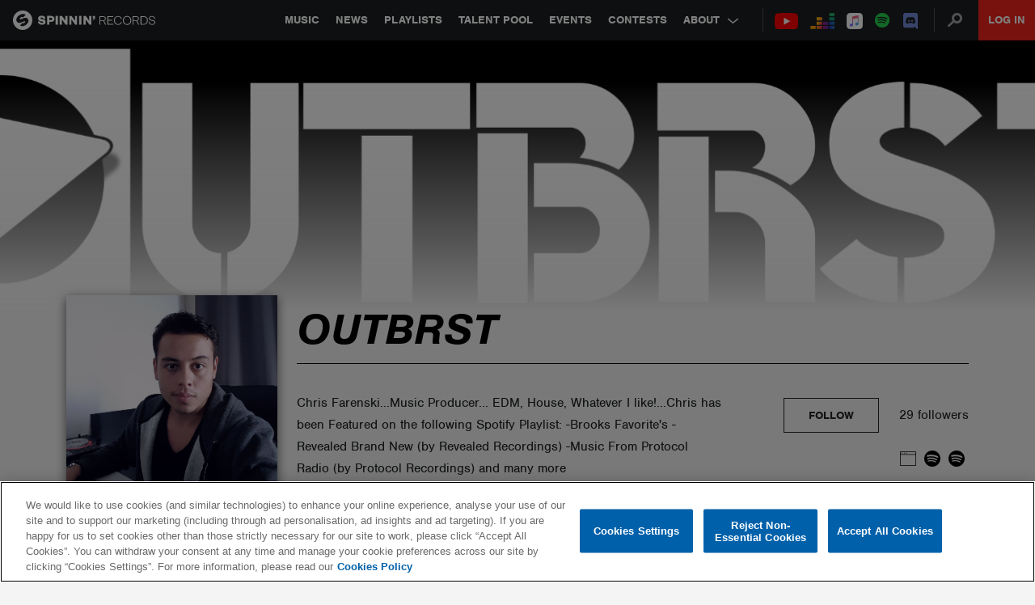

--- FILE ---
content_type: text/html; charset=utf-8
request_url: https://www.google.com/recaptcha/api2/anchor?ar=1&k=6Lc1M8QbAAAAAOdwy2q7Sulu4XpDIYck-Gggk-TZ&co=aHR0cHM6Ly9zcGlubmlucmVjb3Jkcy5jb206NDQz&hl=en&v=7gg7H51Q-naNfhmCP3_R47ho&size=invisible&anchor-ms=20000&execute-ms=30000&cb=3cghuzalsmu2
body_size: 48030
content:
<!DOCTYPE HTML><html dir="ltr" lang="en"><head><meta http-equiv="Content-Type" content="text/html; charset=UTF-8">
<meta http-equiv="X-UA-Compatible" content="IE=edge">
<title>reCAPTCHA</title>
<style type="text/css">
/* cyrillic-ext */
@font-face {
  font-family: 'Roboto';
  font-style: normal;
  font-weight: 400;
  font-stretch: 100%;
  src: url(//fonts.gstatic.com/s/roboto/v48/KFO7CnqEu92Fr1ME7kSn66aGLdTylUAMa3GUBHMdazTgWw.woff2) format('woff2');
  unicode-range: U+0460-052F, U+1C80-1C8A, U+20B4, U+2DE0-2DFF, U+A640-A69F, U+FE2E-FE2F;
}
/* cyrillic */
@font-face {
  font-family: 'Roboto';
  font-style: normal;
  font-weight: 400;
  font-stretch: 100%;
  src: url(//fonts.gstatic.com/s/roboto/v48/KFO7CnqEu92Fr1ME7kSn66aGLdTylUAMa3iUBHMdazTgWw.woff2) format('woff2');
  unicode-range: U+0301, U+0400-045F, U+0490-0491, U+04B0-04B1, U+2116;
}
/* greek-ext */
@font-face {
  font-family: 'Roboto';
  font-style: normal;
  font-weight: 400;
  font-stretch: 100%;
  src: url(//fonts.gstatic.com/s/roboto/v48/KFO7CnqEu92Fr1ME7kSn66aGLdTylUAMa3CUBHMdazTgWw.woff2) format('woff2');
  unicode-range: U+1F00-1FFF;
}
/* greek */
@font-face {
  font-family: 'Roboto';
  font-style: normal;
  font-weight: 400;
  font-stretch: 100%;
  src: url(//fonts.gstatic.com/s/roboto/v48/KFO7CnqEu92Fr1ME7kSn66aGLdTylUAMa3-UBHMdazTgWw.woff2) format('woff2');
  unicode-range: U+0370-0377, U+037A-037F, U+0384-038A, U+038C, U+038E-03A1, U+03A3-03FF;
}
/* math */
@font-face {
  font-family: 'Roboto';
  font-style: normal;
  font-weight: 400;
  font-stretch: 100%;
  src: url(//fonts.gstatic.com/s/roboto/v48/KFO7CnqEu92Fr1ME7kSn66aGLdTylUAMawCUBHMdazTgWw.woff2) format('woff2');
  unicode-range: U+0302-0303, U+0305, U+0307-0308, U+0310, U+0312, U+0315, U+031A, U+0326-0327, U+032C, U+032F-0330, U+0332-0333, U+0338, U+033A, U+0346, U+034D, U+0391-03A1, U+03A3-03A9, U+03B1-03C9, U+03D1, U+03D5-03D6, U+03F0-03F1, U+03F4-03F5, U+2016-2017, U+2034-2038, U+203C, U+2040, U+2043, U+2047, U+2050, U+2057, U+205F, U+2070-2071, U+2074-208E, U+2090-209C, U+20D0-20DC, U+20E1, U+20E5-20EF, U+2100-2112, U+2114-2115, U+2117-2121, U+2123-214F, U+2190, U+2192, U+2194-21AE, U+21B0-21E5, U+21F1-21F2, U+21F4-2211, U+2213-2214, U+2216-22FF, U+2308-230B, U+2310, U+2319, U+231C-2321, U+2336-237A, U+237C, U+2395, U+239B-23B7, U+23D0, U+23DC-23E1, U+2474-2475, U+25AF, U+25B3, U+25B7, U+25BD, U+25C1, U+25CA, U+25CC, U+25FB, U+266D-266F, U+27C0-27FF, U+2900-2AFF, U+2B0E-2B11, U+2B30-2B4C, U+2BFE, U+3030, U+FF5B, U+FF5D, U+1D400-1D7FF, U+1EE00-1EEFF;
}
/* symbols */
@font-face {
  font-family: 'Roboto';
  font-style: normal;
  font-weight: 400;
  font-stretch: 100%;
  src: url(//fonts.gstatic.com/s/roboto/v48/KFO7CnqEu92Fr1ME7kSn66aGLdTylUAMaxKUBHMdazTgWw.woff2) format('woff2');
  unicode-range: U+0001-000C, U+000E-001F, U+007F-009F, U+20DD-20E0, U+20E2-20E4, U+2150-218F, U+2190, U+2192, U+2194-2199, U+21AF, U+21E6-21F0, U+21F3, U+2218-2219, U+2299, U+22C4-22C6, U+2300-243F, U+2440-244A, U+2460-24FF, U+25A0-27BF, U+2800-28FF, U+2921-2922, U+2981, U+29BF, U+29EB, U+2B00-2BFF, U+4DC0-4DFF, U+FFF9-FFFB, U+10140-1018E, U+10190-1019C, U+101A0, U+101D0-101FD, U+102E0-102FB, U+10E60-10E7E, U+1D2C0-1D2D3, U+1D2E0-1D37F, U+1F000-1F0FF, U+1F100-1F1AD, U+1F1E6-1F1FF, U+1F30D-1F30F, U+1F315, U+1F31C, U+1F31E, U+1F320-1F32C, U+1F336, U+1F378, U+1F37D, U+1F382, U+1F393-1F39F, U+1F3A7-1F3A8, U+1F3AC-1F3AF, U+1F3C2, U+1F3C4-1F3C6, U+1F3CA-1F3CE, U+1F3D4-1F3E0, U+1F3ED, U+1F3F1-1F3F3, U+1F3F5-1F3F7, U+1F408, U+1F415, U+1F41F, U+1F426, U+1F43F, U+1F441-1F442, U+1F444, U+1F446-1F449, U+1F44C-1F44E, U+1F453, U+1F46A, U+1F47D, U+1F4A3, U+1F4B0, U+1F4B3, U+1F4B9, U+1F4BB, U+1F4BF, U+1F4C8-1F4CB, U+1F4D6, U+1F4DA, U+1F4DF, U+1F4E3-1F4E6, U+1F4EA-1F4ED, U+1F4F7, U+1F4F9-1F4FB, U+1F4FD-1F4FE, U+1F503, U+1F507-1F50B, U+1F50D, U+1F512-1F513, U+1F53E-1F54A, U+1F54F-1F5FA, U+1F610, U+1F650-1F67F, U+1F687, U+1F68D, U+1F691, U+1F694, U+1F698, U+1F6AD, U+1F6B2, U+1F6B9-1F6BA, U+1F6BC, U+1F6C6-1F6CF, U+1F6D3-1F6D7, U+1F6E0-1F6EA, U+1F6F0-1F6F3, U+1F6F7-1F6FC, U+1F700-1F7FF, U+1F800-1F80B, U+1F810-1F847, U+1F850-1F859, U+1F860-1F887, U+1F890-1F8AD, U+1F8B0-1F8BB, U+1F8C0-1F8C1, U+1F900-1F90B, U+1F93B, U+1F946, U+1F984, U+1F996, U+1F9E9, U+1FA00-1FA6F, U+1FA70-1FA7C, U+1FA80-1FA89, U+1FA8F-1FAC6, U+1FACE-1FADC, U+1FADF-1FAE9, U+1FAF0-1FAF8, U+1FB00-1FBFF;
}
/* vietnamese */
@font-face {
  font-family: 'Roboto';
  font-style: normal;
  font-weight: 400;
  font-stretch: 100%;
  src: url(//fonts.gstatic.com/s/roboto/v48/KFO7CnqEu92Fr1ME7kSn66aGLdTylUAMa3OUBHMdazTgWw.woff2) format('woff2');
  unicode-range: U+0102-0103, U+0110-0111, U+0128-0129, U+0168-0169, U+01A0-01A1, U+01AF-01B0, U+0300-0301, U+0303-0304, U+0308-0309, U+0323, U+0329, U+1EA0-1EF9, U+20AB;
}
/* latin-ext */
@font-face {
  font-family: 'Roboto';
  font-style: normal;
  font-weight: 400;
  font-stretch: 100%;
  src: url(//fonts.gstatic.com/s/roboto/v48/KFO7CnqEu92Fr1ME7kSn66aGLdTylUAMa3KUBHMdazTgWw.woff2) format('woff2');
  unicode-range: U+0100-02BA, U+02BD-02C5, U+02C7-02CC, U+02CE-02D7, U+02DD-02FF, U+0304, U+0308, U+0329, U+1D00-1DBF, U+1E00-1E9F, U+1EF2-1EFF, U+2020, U+20A0-20AB, U+20AD-20C0, U+2113, U+2C60-2C7F, U+A720-A7FF;
}
/* latin */
@font-face {
  font-family: 'Roboto';
  font-style: normal;
  font-weight: 400;
  font-stretch: 100%;
  src: url(//fonts.gstatic.com/s/roboto/v48/KFO7CnqEu92Fr1ME7kSn66aGLdTylUAMa3yUBHMdazQ.woff2) format('woff2');
  unicode-range: U+0000-00FF, U+0131, U+0152-0153, U+02BB-02BC, U+02C6, U+02DA, U+02DC, U+0304, U+0308, U+0329, U+2000-206F, U+20AC, U+2122, U+2191, U+2193, U+2212, U+2215, U+FEFF, U+FFFD;
}
/* cyrillic-ext */
@font-face {
  font-family: 'Roboto';
  font-style: normal;
  font-weight: 500;
  font-stretch: 100%;
  src: url(//fonts.gstatic.com/s/roboto/v48/KFO7CnqEu92Fr1ME7kSn66aGLdTylUAMa3GUBHMdazTgWw.woff2) format('woff2');
  unicode-range: U+0460-052F, U+1C80-1C8A, U+20B4, U+2DE0-2DFF, U+A640-A69F, U+FE2E-FE2F;
}
/* cyrillic */
@font-face {
  font-family: 'Roboto';
  font-style: normal;
  font-weight: 500;
  font-stretch: 100%;
  src: url(//fonts.gstatic.com/s/roboto/v48/KFO7CnqEu92Fr1ME7kSn66aGLdTylUAMa3iUBHMdazTgWw.woff2) format('woff2');
  unicode-range: U+0301, U+0400-045F, U+0490-0491, U+04B0-04B1, U+2116;
}
/* greek-ext */
@font-face {
  font-family: 'Roboto';
  font-style: normal;
  font-weight: 500;
  font-stretch: 100%;
  src: url(//fonts.gstatic.com/s/roboto/v48/KFO7CnqEu92Fr1ME7kSn66aGLdTylUAMa3CUBHMdazTgWw.woff2) format('woff2');
  unicode-range: U+1F00-1FFF;
}
/* greek */
@font-face {
  font-family: 'Roboto';
  font-style: normal;
  font-weight: 500;
  font-stretch: 100%;
  src: url(//fonts.gstatic.com/s/roboto/v48/KFO7CnqEu92Fr1ME7kSn66aGLdTylUAMa3-UBHMdazTgWw.woff2) format('woff2');
  unicode-range: U+0370-0377, U+037A-037F, U+0384-038A, U+038C, U+038E-03A1, U+03A3-03FF;
}
/* math */
@font-face {
  font-family: 'Roboto';
  font-style: normal;
  font-weight: 500;
  font-stretch: 100%;
  src: url(//fonts.gstatic.com/s/roboto/v48/KFO7CnqEu92Fr1ME7kSn66aGLdTylUAMawCUBHMdazTgWw.woff2) format('woff2');
  unicode-range: U+0302-0303, U+0305, U+0307-0308, U+0310, U+0312, U+0315, U+031A, U+0326-0327, U+032C, U+032F-0330, U+0332-0333, U+0338, U+033A, U+0346, U+034D, U+0391-03A1, U+03A3-03A9, U+03B1-03C9, U+03D1, U+03D5-03D6, U+03F0-03F1, U+03F4-03F5, U+2016-2017, U+2034-2038, U+203C, U+2040, U+2043, U+2047, U+2050, U+2057, U+205F, U+2070-2071, U+2074-208E, U+2090-209C, U+20D0-20DC, U+20E1, U+20E5-20EF, U+2100-2112, U+2114-2115, U+2117-2121, U+2123-214F, U+2190, U+2192, U+2194-21AE, U+21B0-21E5, U+21F1-21F2, U+21F4-2211, U+2213-2214, U+2216-22FF, U+2308-230B, U+2310, U+2319, U+231C-2321, U+2336-237A, U+237C, U+2395, U+239B-23B7, U+23D0, U+23DC-23E1, U+2474-2475, U+25AF, U+25B3, U+25B7, U+25BD, U+25C1, U+25CA, U+25CC, U+25FB, U+266D-266F, U+27C0-27FF, U+2900-2AFF, U+2B0E-2B11, U+2B30-2B4C, U+2BFE, U+3030, U+FF5B, U+FF5D, U+1D400-1D7FF, U+1EE00-1EEFF;
}
/* symbols */
@font-face {
  font-family: 'Roboto';
  font-style: normal;
  font-weight: 500;
  font-stretch: 100%;
  src: url(//fonts.gstatic.com/s/roboto/v48/KFO7CnqEu92Fr1ME7kSn66aGLdTylUAMaxKUBHMdazTgWw.woff2) format('woff2');
  unicode-range: U+0001-000C, U+000E-001F, U+007F-009F, U+20DD-20E0, U+20E2-20E4, U+2150-218F, U+2190, U+2192, U+2194-2199, U+21AF, U+21E6-21F0, U+21F3, U+2218-2219, U+2299, U+22C4-22C6, U+2300-243F, U+2440-244A, U+2460-24FF, U+25A0-27BF, U+2800-28FF, U+2921-2922, U+2981, U+29BF, U+29EB, U+2B00-2BFF, U+4DC0-4DFF, U+FFF9-FFFB, U+10140-1018E, U+10190-1019C, U+101A0, U+101D0-101FD, U+102E0-102FB, U+10E60-10E7E, U+1D2C0-1D2D3, U+1D2E0-1D37F, U+1F000-1F0FF, U+1F100-1F1AD, U+1F1E6-1F1FF, U+1F30D-1F30F, U+1F315, U+1F31C, U+1F31E, U+1F320-1F32C, U+1F336, U+1F378, U+1F37D, U+1F382, U+1F393-1F39F, U+1F3A7-1F3A8, U+1F3AC-1F3AF, U+1F3C2, U+1F3C4-1F3C6, U+1F3CA-1F3CE, U+1F3D4-1F3E0, U+1F3ED, U+1F3F1-1F3F3, U+1F3F5-1F3F7, U+1F408, U+1F415, U+1F41F, U+1F426, U+1F43F, U+1F441-1F442, U+1F444, U+1F446-1F449, U+1F44C-1F44E, U+1F453, U+1F46A, U+1F47D, U+1F4A3, U+1F4B0, U+1F4B3, U+1F4B9, U+1F4BB, U+1F4BF, U+1F4C8-1F4CB, U+1F4D6, U+1F4DA, U+1F4DF, U+1F4E3-1F4E6, U+1F4EA-1F4ED, U+1F4F7, U+1F4F9-1F4FB, U+1F4FD-1F4FE, U+1F503, U+1F507-1F50B, U+1F50D, U+1F512-1F513, U+1F53E-1F54A, U+1F54F-1F5FA, U+1F610, U+1F650-1F67F, U+1F687, U+1F68D, U+1F691, U+1F694, U+1F698, U+1F6AD, U+1F6B2, U+1F6B9-1F6BA, U+1F6BC, U+1F6C6-1F6CF, U+1F6D3-1F6D7, U+1F6E0-1F6EA, U+1F6F0-1F6F3, U+1F6F7-1F6FC, U+1F700-1F7FF, U+1F800-1F80B, U+1F810-1F847, U+1F850-1F859, U+1F860-1F887, U+1F890-1F8AD, U+1F8B0-1F8BB, U+1F8C0-1F8C1, U+1F900-1F90B, U+1F93B, U+1F946, U+1F984, U+1F996, U+1F9E9, U+1FA00-1FA6F, U+1FA70-1FA7C, U+1FA80-1FA89, U+1FA8F-1FAC6, U+1FACE-1FADC, U+1FADF-1FAE9, U+1FAF0-1FAF8, U+1FB00-1FBFF;
}
/* vietnamese */
@font-face {
  font-family: 'Roboto';
  font-style: normal;
  font-weight: 500;
  font-stretch: 100%;
  src: url(//fonts.gstatic.com/s/roboto/v48/KFO7CnqEu92Fr1ME7kSn66aGLdTylUAMa3OUBHMdazTgWw.woff2) format('woff2');
  unicode-range: U+0102-0103, U+0110-0111, U+0128-0129, U+0168-0169, U+01A0-01A1, U+01AF-01B0, U+0300-0301, U+0303-0304, U+0308-0309, U+0323, U+0329, U+1EA0-1EF9, U+20AB;
}
/* latin-ext */
@font-face {
  font-family: 'Roboto';
  font-style: normal;
  font-weight: 500;
  font-stretch: 100%;
  src: url(//fonts.gstatic.com/s/roboto/v48/KFO7CnqEu92Fr1ME7kSn66aGLdTylUAMa3KUBHMdazTgWw.woff2) format('woff2');
  unicode-range: U+0100-02BA, U+02BD-02C5, U+02C7-02CC, U+02CE-02D7, U+02DD-02FF, U+0304, U+0308, U+0329, U+1D00-1DBF, U+1E00-1E9F, U+1EF2-1EFF, U+2020, U+20A0-20AB, U+20AD-20C0, U+2113, U+2C60-2C7F, U+A720-A7FF;
}
/* latin */
@font-face {
  font-family: 'Roboto';
  font-style: normal;
  font-weight: 500;
  font-stretch: 100%;
  src: url(//fonts.gstatic.com/s/roboto/v48/KFO7CnqEu92Fr1ME7kSn66aGLdTylUAMa3yUBHMdazQ.woff2) format('woff2');
  unicode-range: U+0000-00FF, U+0131, U+0152-0153, U+02BB-02BC, U+02C6, U+02DA, U+02DC, U+0304, U+0308, U+0329, U+2000-206F, U+20AC, U+2122, U+2191, U+2193, U+2212, U+2215, U+FEFF, U+FFFD;
}
/* cyrillic-ext */
@font-face {
  font-family: 'Roboto';
  font-style: normal;
  font-weight: 900;
  font-stretch: 100%;
  src: url(//fonts.gstatic.com/s/roboto/v48/KFO7CnqEu92Fr1ME7kSn66aGLdTylUAMa3GUBHMdazTgWw.woff2) format('woff2');
  unicode-range: U+0460-052F, U+1C80-1C8A, U+20B4, U+2DE0-2DFF, U+A640-A69F, U+FE2E-FE2F;
}
/* cyrillic */
@font-face {
  font-family: 'Roboto';
  font-style: normal;
  font-weight: 900;
  font-stretch: 100%;
  src: url(//fonts.gstatic.com/s/roboto/v48/KFO7CnqEu92Fr1ME7kSn66aGLdTylUAMa3iUBHMdazTgWw.woff2) format('woff2');
  unicode-range: U+0301, U+0400-045F, U+0490-0491, U+04B0-04B1, U+2116;
}
/* greek-ext */
@font-face {
  font-family: 'Roboto';
  font-style: normal;
  font-weight: 900;
  font-stretch: 100%;
  src: url(//fonts.gstatic.com/s/roboto/v48/KFO7CnqEu92Fr1ME7kSn66aGLdTylUAMa3CUBHMdazTgWw.woff2) format('woff2');
  unicode-range: U+1F00-1FFF;
}
/* greek */
@font-face {
  font-family: 'Roboto';
  font-style: normal;
  font-weight: 900;
  font-stretch: 100%;
  src: url(//fonts.gstatic.com/s/roboto/v48/KFO7CnqEu92Fr1ME7kSn66aGLdTylUAMa3-UBHMdazTgWw.woff2) format('woff2');
  unicode-range: U+0370-0377, U+037A-037F, U+0384-038A, U+038C, U+038E-03A1, U+03A3-03FF;
}
/* math */
@font-face {
  font-family: 'Roboto';
  font-style: normal;
  font-weight: 900;
  font-stretch: 100%;
  src: url(//fonts.gstatic.com/s/roboto/v48/KFO7CnqEu92Fr1ME7kSn66aGLdTylUAMawCUBHMdazTgWw.woff2) format('woff2');
  unicode-range: U+0302-0303, U+0305, U+0307-0308, U+0310, U+0312, U+0315, U+031A, U+0326-0327, U+032C, U+032F-0330, U+0332-0333, U+0338, U+033A, U+0346, U+034D, U+0391-03A1, U+03A3-03A9, U+03B1-03C9, U+03D1, U+03D5-03D6, U+03F0-03F1, U+03F4-03F5, U+2016-2017, U+2034-2038, U+203C, U+2040, U+2043, U+2047, U+2050, U+2057, U+205F, U+2070-2071, U+2074-208E, U+2090-209C, U+20D0-20DC, U+20E1, U+20E5-20EF, U+2100-2112, U+2114-2115, U+2117-2121, U+2123-214F, U+2190, U+2192, U+2194-21AE, U+21B0-21E5, U+21F1-21F2, U+21F4-2211, U+2213-2214, U+2216-22FF, U+2308-230B, U+2310, U+2319, U+231C-2321, U+2336-237A, U+237C, U+2395, U+239B-23B7, U+23D0, U+23DC-23E1, U+2474-2475, U+25AF, U+25B3, U+25B7, U+25BD, U+25C1, U+25CA, U+25CC, U+25FB, U+266D-266F, U+27C0-27FF, U+2900-2AFF, U+2B0E-2B11, U+2B30-2B4C, U+2BFE, U+3030, U+FF5B, U+FF5D, U+1D400-1D7FF, U+1EE00-1EEFF;
}
/* symbols */
@font-face {
  font-family: 'Roboto';
  font-style: normal;
  font-weight: 900;
  font-stretch: 100%;
  src: url(//fonts.gstatic.com/s/roboto/v48/KFO7CnqEu92Fr1ME7kSn66aGLdTylUAMaxKUBHMdazTgWw.woff2) format('woff2');
  unicode-range: U+0001-000C, U+000E-001F, U+007F-009F, U+20DD-20E0, U+20E2-20E4, U+2150-218F, U+2190, U+2192, U+2194-2199, U+21AF, U+21E6-21F0, U+21F3, U+2218-2219, U+2299, U+22C4-22C6, U+2300-243F, U+2440-244A, U+2460-24FF, U+25A0-27BF, U+2800-28FF, U+2921-2922, U+2981, U+29BF, U+29EB, U+2B00-2BFF, U+4DC0-4DFF, U+FFF9-FFFB, U+10140-1018E, U+10190-1019C, U+101A0, U+101D0-101FD, U+102E0-102FB, U+10E60-10E7E, U+1D2C0-1D2D3, U+1D2E0-1D37F, U+1F000-1F0FF, U+1F100-1F1AD, U+1F1E6-1F1FF, U+1F30D-1F30F, U+1F315, U+1F31C, U+1F31E, U+1F320-1F32C, U+1F336, U+1F378, U+1F37D, U+1F382, U+1F393-1F39F, U+1F3A7-1F3A8, U+1F3AC-1F3AF, U+1F3C2, U+1F3C4-1F3C6, U+1F3CA-1F3CE, U+1F3D4-1F3E0, U+1F3ED, U+1F3F1-1F3F3, U+1F3F5-1F3F7, U+1F408, U+1F415, U+1F41F, U+1F426, U+1F43F, U+1F441-1F442, U+1F444, U+1F446-1F449, U+1F44C-1F44E, U+1F453, U+1F46A, U+1F47D, U+1F4A3, U+1F4B0, U+1F4B3, U+1F4B9, U+1F4BB, U+1F4BF, U+1F4C8-1F4CB, U+1F4D6, U+1F4DA, U+1F4DF, U+1F4E3-1F4E6, U+1F4EA-1F4ED, U+1F4F7, U+1F4F9-1F4FB, U+1F4FD-1F4FE, U+1F503, U+1F507-1F50B, U+1F50D, U+1F512-1F513, U+1F53E-1F54A, U+1F54F-1F5FA, U+1F610, U+1F650-1F67F, U+1F687, U+1F68D, U+1F691, U+1F694, U+1F698, U+1F6AD, U+1F6B2, U+1F6B9-1F6BA, U+1F6BC, U+1F6C6-1F6CF, U+1F6D3-1F6D7, U+1F6E0-1F6EA, U+1F6F0-1F6F3, U+1F6F7-1F6FC, U+1F700-1F7FF, U+1F800-1F80B, U+1F810-1F847, U+1F850-1F859, U+1F860-1F887, U+1F890-1F8AD, U+1F8B0-1F8BB, U+1F8C0-1F8C1, U+1F900-1F90B, U+1F93B, U+1F946, U+1F984, U+1F996, U+1F9E9, U+1FA00-1FA6F, U+1FA70-1FA7C, U+1FA80-1FA89, U+1FA8F-1FAC6, U+1FACE-1FADC, U+1FADF-1FAE9, U+1FAF0-1FAF8, U+1FB00-1FBFF;
}
/* vietnamese */
@font-face {
  font-family: 'Roboto';
  font-style: normal;
  font-weight: 900;
  font-stretch: 100%;
  src: url(//fonts.gstatic.com/s/roboto/v48/KFO7CnqEu92Fr1ME7kSn66aGLdTylUAMa3OUBHMdazTgWw.woff2) format('woff2');
  unicode-range: U+0102-0103, U+0110-0111, U+0128-0129, U+0168-0169, U+01A0-01A1, U+01AF-01B0, U+0300-0301, U+0303-0304, U+0308-0309, U+0323, U+0329, U+1EA0-1EF9, U+20AB;
}
/* latin-ext */
@font-face {
  font-family: 'Roboto';
  font-style: normal;
  font-weight: 900;
  font-stretch: 100%;
  src: url(//fonts.gstatic.com/s/roboto/v48/KFO7CnqEu92Fr1ME7kSn66aGLdTylUAMa3KUBHMdazTgWw.woff2) format('woff2');
  unicode-range: U+0100-02BA, U+02BD-02C5, U+02C7-02CC, U+02CE-02D7, U+02DD-02FF, U+0304, U+0308, U+0329, U+1D00-1DBF, U+1E00-1E9F, U+1EF2-1EFF, U+2020, U+20A0-20AB, U+20AD-20C0, U+2113, U+2C60-2C7F, U+A720-A7FF;
}
/* latin */
@font-face {
  font-family: 'Roboto';
  font-style: normal;
  font-weight: 900;
  font-stretch: 100%;
  src: url(//fonts.gstatic.com/s/roboto/v48/KFO7CnqEu92Fr1ME7kSn66aGLdTylUAMa3yUBHMdazQ.woff2) format('woff2');
  unicode-range: U+0000-00FF, U+0131, U+0152-0153, U+02BB-02BC, U+02C6, U+02DA, U+02DC, U+0304, U+0308, U+0329, U+2000-206F, U+20AC, U+2122, U+2191, U+2193, U+2212, U+2215, U+FEFF, U+FFFD;
}

</style>
<link rel="stylesheet" type="text/css" href="https://www.gstatic.com/recaptcha/releases/7gg7H51Q-naNfhmCP3_R47ho/styles__ltr.css">
<script nonce="RsDts3ENhEMUUP2WRk9tQQ" type="text/javascript">window['__recaptcha_api'] = 'https://www.google.com/recaptcha/api2/';</script>
<script type="text/javascript" src="https://www.gstatic.com/recaptcha/releases/7gg7H51Q-naNfhmCP3_R47ho/recaptcha__en.js" nonce="RsDts3ENhEMUUP2WRk9tQQ">
      
    </script></head>
<body><div id="rc-anchor-alert" class="rc-anchor-alert"></div>
<input type="hidden" id="recaptcha-token" value="[base64]">
<script type="text/javascript" nonce="RsDts3ENhEMUUP2WRk9tQQ">
      recaptcha.anchor.Main.init("[\x22ainput\x22,[\x22bgdata\x22,\x22\x22,\[base64]/[base64]/[base64]/[base64]/cjw8ejpyPj4+eil9Y2F0Y2gobCl7dGhyb3cgbDt9fSxIPWZ1bmN0aW9uKHcsdCx6KXtpZih3PT0xOTR8fHc9PTIwOCl0LnZbd10/dC52W3ddLmNvbmNhdCh6KTp0LnZbd109b2Yoeix0KTtlbHNle2lmKHQuYkImJnchPTMxNylyZXR1cm47dz09NjZ8fHc9PTEyMnx8dz09NDcwfHx3PT00NHx8dz09NDE2fHx3PT0zOTd8fHc9PTQyMXx8dz09Njh8fHc9PTcwfHx3PT0xODQ/[base64]/[base64]/[base64]/bmV3IGRbVl0oSlswXSk6cD09Mj9uZXcgZFtWXShKWzBdLEpbMV0pOnA9PTM/bmV3IGRbVl0oSlswXSxKWzFdLEpbMl0pOnA9PTQ/[base64]/[base64]/[base64]/[base64]\x22,\[base64]\x22,\[base64]/DkXrDgcOCw5jDi8OFwrFZCcOHLghneF8ENhnCnknCvTHCmXzDlWAKCsKoAMKRwqLClQPDrU3Do8KDSjjDssK1LcO/[base64]/CicKhQzVdwr3DlMKzMgcoLsOeInYOwpBjw59xJcOFw7rCpAwlwqkKMVPDlz3Dj8OTw6shJ8OPacOTwpMVQA7DoMKBwrjDv8KPw67CgsKLYTLCjMKFBcKlw7cwZldyHRTCgsKaw6rDlsKLwqDDpSt/DW1JSzHCp8KLRcOnVMK4w7DDqMOywrVBVsO2dcKWw4HDvsOVwoDCryQNMcKyLgsUHcKhw6sWacKdSMKPw6/Co8KgRxhnKGbDm8OVZcKWL2MtW0vDisOuGV99IGsswoNyw4MjBcOOwop5w6XDsSlaenzCusKUw5s/wrUmDhcUw7LDhsKNGMKfbiXCtsOTw6zCmcKiw6nDhsKswqnChwrDgcKbwqYzwrzCh8KaI2DCpgBpasKswp/[base64]/DmUfDlMK2wq7DtcKswpBAbSPCjE5BwrgAAMOzwq3ClHZRIWDCq8KWM8OeGAwLw6XCsAHCrWVrwol5w5TCh8OzWDFYCWkNSsOfdMO/[base64]/Cs10sPMKfTMOvwo7Cj8ObwoTCq1/[base64]/DlMOswq5rKcO9wrlRIcKtwpoBI30EwrI9w6/DvsO0LMOGwqjDlsO4w7jCt8OyWVkMPTPCkx1cHsOTwrrDqiTDiXXDjhzCucOhwo8tJGfDgi3DsMKNSMOgw4AWw4cVw7rChsOvwphtUhXCiA0AVgABwpXDtcKhC8OxwrrCryZxwoUoACXDuMOFRMK1PcKVOcKFw7/Cg3wIw6/CpsKxwpJ7wo3ConfDicK8ccOwwrh7wqrDizTCsGxuah7CtMKIw55jbk/ClHTDo8KfVn/[base64]/[base64]/[base64]/DkVTClxVtPMO6MU4iw7pKwofDhcKaw6jCmcOsUCAOwq3DpTBQwowDWmUFZhLCnUPCsUTCm8KJwo00w4jChMOEw7RGQB8CVcK7w5TDjQ3Cqm3CtcOXZMKjw4vCryLCmcKaJsKWw4obHBp4eMOkwrZwbxTCqsO7MsK9wp/DjTFpATvCtjkDwppow4rDjDPCgTQ5wqbCjcOvwpVEw7TClzVEHsOkKGE/[base64]/CgMKyFcOxw5ARJcOdw49EwrdRQcOBTS/CiSI5wo7DvMK4w4fDtkLDnHHDjTVHbsK1VcKkNFDDl8O9w5A2w7s2Xm3CiDzCk8O1wpPCgMKBw7vDucKFwpzDnHLClTFaMBDCvSxyw6zDicO2FTkwET9+w4fCtsOBw6szXMOGQMOpF0NAwo/DtcOKwo3CkMKgH2fCrcKAw7lfw7nChjI2B8K6w6d3NxnDv8OKScOxeHnDnGUbaHxSe8O2PcKcwoQkOMOSwrHCvVF5w6DCgsOWw6HDusKuw6/[base64]/I0jCj2HCkHohwr3DmwjDvHrCjcKtXsOwwpVfworCq3TCvX/Dj8KjOQjDiMOXXsKCwp7Dt1tVCknCuMOJW1bCkGZBw6LCoMKudVvCgMOlwokfwq8nJ8K6KMKianTCgUHCmTsFw5AEYm3Cu8KMw5HCgMOrw5PChMOEw6QawqJ7w5/CgcK1wpnDncOIwp8tw6vCnDDChSxQw5bDtMKLw5zDocOpw4XDtsKdFUvCuMKwY1EmB8KkM8KMHgzCuMKlw4lawpXCncOuwojDiD1OUcKAI8KBw6/CiMO8C0rCjj9hwrLDssKSw7LCnMORwq8+woAjwrbDncKRw7PDtcOcWcKJTC7CjMKCVMOcQRrCg8KaElLCtsOAXHTClcKqe8OVVsOkwro/w54JwpZAwrHDhxfClMOYV8K3w6rDsQjDmx09CBDDqEQQbWjDmBPCuHPDmCLDscK2w69Jw7jChsOJwocow6AYXXA7w5IqFMOuXMOoI8Kmwr8pw4Mow5bChD/DqsKSTsKAw6zCmcKCw6JpQD/DrDnCm8OBwqjDuREecQcFwo9rLMKqw7R4WcO1wqdVwrZEUcOfKlFMworDssKFIMOiwrNaZgXCjQbCojbCg1lZdRDCqXDDq8KOQV0Dw6NpwpXChGBsRiYkEsKBGCHCr8OGfMOcwqFwScOxwosPwr/DicOTw6crw6o/[base64]/[base64]/[base64]/[base64]/ZVDDsVo4Dy8gw77DusOsQsOPccOQw5wmw4lfw63CusKjwqzCjsKJJSzCrVLDrgVEJCLCoMOHw6gKWCgJw4jCpmh3wpHCocKXEMOZwrMKwqVMwplKwr1bwrHDjErCoHnCngrDrCrClw1pNMOCDMKtRkTDoAHDgwcmfMOKwqXCh8O/w40UaMOHJMOMwrrDqMOuKUzDhMOiwroqwphnw5/[base64]/w5XDhsK4w4LCkgExw7wAAMKXUyDChMKfw50Ea8OoLUTDjEl0KGAtY8OOw7RyIxHDq3PCk2JEblR4aRrDhMKqwqzCtGjClAEPbw1dw7o7GlhiwrbCkcKtwotcw6pdw6vDiMKmwokDw546wo7DrArDsBjCr8Kfwo7DmhnDjX/DvMOzw4A2wr9Lw4R5D8OKwo/CsQIKWsOxw50fdcO4P8OLbcKBWFVxFsKXLMKecnUSFVINwp83w53Cl000ccKtA2oxwpBIY1TCuxHDhMOkwoYXw6PCkMKKwqDCoE/Dph5mwrkxPMKuw5tXw6TCh8OxOcKKw6jCjWUvw5kvH8KBw4EhXn4/w7DDisKLBMO5w4EbRRHDh8Olb8K+w5nCosOjwqpJMsOVwqHCnMKGcMKCcCnDiMOfwonCrBvDqTTCocKxwrvCu8OyW8OcwpTCicOIanDCuHzDjCzDicOow59twp/[base64]/CmxpHfVJ2R3nCpSPDh8OWwoIFworCi8ONQMKRw60Kw4zDmXfCnxrDpgRZblZkKcOQNzF8wo/Cl3BELsKOw49TWlrDkWxOwow4w7B1IQ7DsCRow7LDt8KZwrpZMcKSw50gRD7DqQRDIQ5Mw7rCvMKwc300wo7Dm8KKwoDCg8OWT8KRw4PDtcOVw4p3w6zCiMOYw78YwrjDqsOxw7PDljF9w4/Cl0rDn8KGPRvCth7DuwLCqzRGDsKWZH7DmStFw59Gw4B7wovDhkIxwr5YwozDnMKXwppOw5zDtcOqTTNWesKxa8KeRcKVwovCtETCnC/CpCI1wp3DtkjDoGE4YMKqw47CtcKDw6DCucKIwpjCssKcNsOcwonDtWjDvBHDt8OuV8KLFcKwIRJBw6nDlU/[base64]/bcOid04VwrlWdMKswqjCuTFHPcOSI8KwdGTCusOlwohZw5TDh2PDtMKMw7URUilAw5bDr8K1wqFnw5ZpPsKITDt0wqDDnsKROmTDryLCpgZGQsOJw5RwJcOheFJkw5HDpC5HSMOxecODwrrCncOqEsK0wrDDqm/CoMOKKkMIWjsQeE/[base64]/Cg8KPw5RxwrzDqcOZwqxVP3/[base64]/DkgpVwrjCgcOcJ2XCv8OMw5UewprCjDdqw794wpMnw5Z+w4nDjMOcC8OswoQWwpdaBsKeG8KFXXTCmSXDosOaYcKOSMKdwqlWw5tTHcOJw6kHwq8Pw7A5BcODw7nCsMOdBE4Dw4JNw7/[base64]/w4nDgsOheMOMNcOqIcKlwrwxXyDCsUzCrMKaWMO+FQvDlU8BNg1BwpQiw4TDksKmw41RcMO8wpV7w7LCtAhNwonDmAzDl8KMBR9rwrp2Amp3wq/Ci3XDtMOdIcKVD3AyZsOLw6DCuBjCg8OZeMKhw7HCgRbDgkw/aMKOfHHChcKAwpoXwrDDgHTDkQh1w7l5LBrDocK1O8OXw5HDrBBSZAt2VsK6dsKyKxHCtMOiR8KKw5ZJWsKHwpNiVMKkwqg0cELDi8ODw5PCksOBw7sZUAt5wprDmA0scUTDpCt/[base64]/GUc1PRoMd0vCvMK5w5N6w7bCpMOOwopxOHoldV9LIMOzXcKfw5pNc8OXw740wpsWw6/DnyDCpzHCtsO6Gj46w5fCvyJNw57DmMKFw40Qw7VsEcKvwrl2KcKZw6cqw6nDicOKQMKhw4vDhMKXYcKTFcKFWsOoMnfCkQvDhwp2w7/[base64]/Dj3UOOX/DjcKfY3DCrT/DtVrDpSktw4s9QSnCn8K0YsKLw67DqcKjwoDCjRIEJsKQfSPDgcO/[base64]/[base64]/IWXCi0fCq8KkEnrChMO4w4ZmBQcnwpAVUsKkMMKKwo9+w4QGZsOPU8KvwrlQw6rCoWPDgMKCwr4qVMKTwqkNeX/[base64]/Dh20hwqYSbcOSwrfDtsKdw4HCg8OzUSDDhyI/wrjDg8OKA8OQw5o+w5zDukXDvgHDgnzCjUR1X8OTVRzDpi1zw7fDk38/wqlTw4UyEkrDkcOxEsKxeMKtcsOVScKnYsKFXgQWDMK2VsOJbVsTw5TCiB3DlWzCljnCo3bDs1t2w6YGNMOodFwow4LCvjBQV3fChlxvwpvDqkfCkcKXw6zCtRsWw4/[base64]/Ch8KKCsOCdkjCgcO9w6HDv8K+w6jDvH98w7xIYxVWw4N6UUhrMH3DiMOYLmLCs0LCpEnDjMKYAUfChsK5FTbChS3CpH5ZJMO0wq7CtWjDtXsXJG3Dpk/DjsKEwpsZClsGdMOEe8KIwpbCiMO/Jw7DnyfDl8O3aMOiwrvDusKiU2fDvEXDhxpSwqLCrMOyB8OrcjR+e0XCscK9CsOlJcKBBmjCrsKKI8KSSyjCqQTDqcOvLcKTwqhvwoXCksOSw6vDqisaIm/DrGcqwpbCr8KYdcK1wqzDgRTCncKiwojDlcKfC2/Co8Ovf2wTw5dmBlnCscOjw77DsMKRGVlkw74Lw5vDhVN+w54+eGbCqD5Bw6fDsFbCmD3DusKpXBnDlcOGwrrDvsKCw6s0ZwUSw7MnOcOvYcO0C0bCtsKTwrTCr8O4HMKVwrgbDMOkwp/CncKYw59CLMObdMK3XUbCpcOkwpt/wpBNwqDDhnHCjMOkw4/CrxDDs8KPwp7DocK3EMOUY3Jsw57CrREacMKiw5XDq8Klw6vDqMKpTcKqwo7DmMKvVMOVwpzDtcOkwqbCqUBKHA0Pwp/[base64]/[base64]/CgcKDw4fDtW5KNsKAfiDClWXDlwTDpVfDuAnDgsKjw6/[base64]/DqMKqwrvCtAbCql7CghXDvgDDvsOowqXDlsKWwpRofiUAHRYyTl/CrT3DjsOCw4XDjsKCQcKNw7NBNzrCtVQsUwbDtFFPFMO7M8K1OgPCkmXDlwnCmnrCmkPCoMOVEEVww6zDqMO+IWTCicKgasOPwrBkworDkMOSwr/CgMO8w7zCvsOXOMKXB3vDicKVZ3QQw4HDq2LCiMOnKsKjwqQfwqzChMOQwrwAwpPCjGI1bMOcw7o/IVgiV0JMUVILB8Ohw4l0ZSLDpHHCsQYmPDjCqsK4w5YUaHZow5AMVEAmJANwwr9zwo0Vw5U0wp3CuBXDkkDCtQjChRjDvFE/MhgzQlLClD59GsORwrHDpX3ChMKmeMO6OcOew6XDsMKDMsKKwr5Kwp7DmAXCksK0XQ4iJT4bwrgYJiFKw5RCwpE/AcKhMcKYw7IJT03CoxfDnl7CocOdw5J/Ui5vwqLDgcKaMsO1B8KWwpLCpcKDVndrJmjCkVTClMKZYsO/[base64]/[base64]/Ci1QiwobCgsKhw6/DrznDtGtww4vCs8Oiwq8Qw5fCu8OXRsOsD8KHw7rCscOGKjIoF2PCgMOVFcOSwosQAcO0KlfCvMORIcKgIzjCllDCgsOyw7LChEbCoMKFI8Ofw7HChRIPBxzClzYUwrzCr8KlPsKQEMK1I8K+w7/[base64]/DksOUe8KEfh9TwrPDpcOzw6HCucKeRkANw5kUBjrDr1jCqMOoA8KpwrfDmDvDgsKVw4Z5w6BKwrFIwr9Qw5/Cghclw5Aabw1MwpnDrMKCw4DCtcK5wr7DuMKKw4FEVGc7b8KUw7ELMWR1GwlINFzDkMKawoUGVsK6w48vSsK/WVDDjhHDtcKtw6XDhFYfw4PCiwFaKcKcw5fDlEYVFcOeY17DtcKKwq3DpsK6O8OkZMOPwoHDix3DqzxSLgLDtcKYK8KtwrXCgG7Dg8K+w7pow6LCt1DCjEvCocOtU8Oow4kQWMKXw5fCiMO1w5xCwqTDiWzCshxJazk/[base64]/DtUc+w57Dq0DCtyY/[base64]/[base64]/CmsKgwrpUBlwDVE1fZlnDvMKUYyY0PyRvaMO5HsKDC8OxWUHCtcOLGSXDpMKtHcK/w67Dujx3LzEywqs9S8Obwo/CiD9GN8K8UADDqsORwoV5w5kgJsO7KhfDpTrCkDwww4EDw4/DqcKwwpXCgFo1PV58cMOIBcOJCcOAw4jDuRtkwo/ChsOzdxZnVsO+RsKZwq7Dv8OhbB7Dq8KCw4EPw5AxXRDDq8KRazzCrnVsw5vChMKteMKowpDCmkoNw5zDj8OGH8OJMMOOwqgqKlTCpDk3OVZ1wrXCvQY2DMK8w4LCrhbDjsOxwqwVDSHCi2/DgcObw41oKnh7wpMYZX/CoTfCksOHSDk0wprDvAoBd1EaWWYyWTzDuCVvw7Uiw7ddA8Kzw7pUdMOvcsKiwqplw7wPVwlow4TDnh1hw5dZR8OZw70SwrrDggvCojIdYcOqw7dkwodlRMKTwqDDkyrDrQrDqMKJw7rDuH9OQi0cwqjDrB8Ew7XCmw/[base64]/Du2/[base64]/[base64]/CjRPDucKYwoDCv8OJQ8OwWcOoZWhPw61Aw7zCoU3DssOGLsO6w4tcw6fDlh5zFQXDhBHCsjYxwrXDnQtnGjTDhsODDTxAw6pvZcK/[base64]/DpMOXw61uwo0iwrTDj0vDt2wbwrzCqsKfwo9lKMKwfcOFH3HCqMK5en5NwrpUDEcmCGzCiMK5wrcNcFVADcO7w7bCrF/[base64]/CvX4Vwp0sZ8OYw5TCrcO+w6Eawo3DocOvdhV5w6h1QcOiRH9/wqV5w7/DkHZ1XnHCjxnCqsKUw75AQcO+wrINw70Ow6zChMKNIS5Fw6jCvGwqLsKIOcK9bcKuwofDlAkPbMKCw73Cl8O0AxJnw77DjsKLwqscbMOUw5TCnTodMiHDphjCscOEw5Euw4PDicKfwrTDhBPDslnDpj/Di8OCwq96w6VoBsKewq1FUSA9acOiKWh0ecKlwo1Xw7/DuAPDinPDv33DlMO1wrbCoWPDusKHwq/DkUDDgcOXw5zCiQFlw403w41jw5IYVlQLPcKIw4UFwoLDpcOYwqHDtcKOaRrCt8KVV0wvV8K7KsO/[base64]/[base64]/CucOBw4fDksOlGMOyDVliPWtFwpHCmQgyw6bDh33CslJmwoHCsMOEw5PDvjvCnsK9DhIQGcKKwrvDoHFcw7zDscKBwo/Cr8KADBvDkUQAHXhaSizDkG/[base64]/[base64]/VAY2wqfCgQw0U8KOw4Nhw7fDjkHCkzptMV/DgkHCmMO7wrl0wpfCtAnDrsK5wonCgsOJSgpwwrPCgcOSUcOYw6fDlh/CnnvCosKdw47CrcKiOGLDnVfClUzCmcK8N8O3R2lMUVoRwq7Cgwdew6HDtcOxfMOhw53CrkZOw6RxWcKkwqw4EBliJnHCj1TCmn9tbsKnw4p3VMO4wq4oQzzClzJWw4bDrMKUf8K0TsKWNsO0w4LChsKgw7xUwrVmWMOceWfDhEtgw53DoirDoA0Uw6BYH8O/[base64]/w5PCjcKORwXCrcKew7VswqzCvsKTEMOscAHCvQHDvhvCuXvCmzXDk1ZGwppmwoLDi8Ohw4gGwoUVJMOaJ2xGw4vCjcKqw7rCukZWw5tbw6DCs8Onw59TTF7CqMOMTsO2w6cOw5DDlMKfJMK5PXVEwr5OEUkxwpnDmkHDikfCvMK/w55tGF/[base64]/CrhfDksO8QHggRMO1JcKJalwfIRpUwrTCjkNLw5jCmsK0wq5Gw6TDu8OWw68LSAg+F8O9wq7Dn0x8RcO5Hmh/Bw4Two0XOsKLw7bCqydCIRhUAcO5wqg3woYdwobCp8OTw7gzUcOacsOvPi/[base64]/DnsOPw64iw7vCoz/[base64]/w4zCkjkaw7fDizHDgMKCwqVCcDvCgsOlei7DmcOpQ2HDlBPCvX9uccKDw6PDk8KHwrJRAcKKWsOmwpMVwrbConhac8OhXsOgRCtrw7zDj1Zkwo1xKsKNQcOsN3DDtWoNNsOIwonCkA3CvMOHYcORZW8bKFANw7d1BAXDjGUZw5TDo2PCmEt8CjTDjiDDpcOBw5oRw7/Ds8K0CcKRRgVEd8OFwpYGDUnDvcK5McKhwo/[base64]/wqfDsn7CvsKIIBPCu2nDtcODGsOsICcCw4QXw7poKXHChRdmwoEUw7h0Cmwbc8OjM8KWS8KeTsO6w6Jqw47CvsOkDlzCliJHw5UECcK4wpDDnVB8C0/DlzHDvWhWw5zCmhAiT8OWZDjCgTLCpTpNRAHDn8OOw5B3UcKoK8KKwoJiwrM/w5EhBEd9wrrDqMK/wqXDiHABwpTCrRM6NxkiFcO+wqPCk0/CkxgjwrbDuTsKZlsqWsOWGWjDkMK7wq/Dk8KjRU/DpTR2L8OKwpoHUSnCrMKgwr0KLl89P8O9w7jDonXDrcKwwqJXJh/Cvh9xw4xXwrRIH8OpMDTDgFLDr8K5wps5w4VnHhHDt8KoN3DDl8Oew5bCqsKlTyFrJ8K0wo7DqT0WUHBkwr9OCW/Drl3CqQt+XcOJw5MCw7PCplzDp3TCoDXDi2jCnzbDj8KTacKVQw5Pw4hBOwpgw6oBw7MOE8KhDxAwQXAXJh0kwp7CkkbDkSnDm8Oyw545woMEw5zDmcODw6VzRMKKwq/DtMOXDALComvDv8KZwpUewowuw6MfCEzCq09Iw5kjLETCrsObQcKpUHTCqnkLP8ONwoEkamQyIMOSw4zClQcXwpXDncKsw5DDncOrM1ReMsKKwozCh8OBcgrCocOCw43CuwfCq8OKwr/CkMKwwr59GAjCkMKgRsOAWjTChcKtwrnChGwkwoHDrQkQwrHCox02wrTCv8KswqpAw7Ucw6rDp8KOXsOtwrPCrihDw7Ntw6xkw6zDmsO+w5gfw4IwLcOoAArDhnPDhMO/w7Ufw64Bw5sUw5QNfydbCsKSPcKLwoABI0HDszbDqMOKS2U+DMK2AH14w5kNw5bDl8O+w6/CssKpCsKsRcOXUCzDvsKpLcKdw4/CjcOGJ8KvwrjCmHvDsnHDoVzDlxcvKcKUPcO+XxvDscKfBnImw4PDvxzDj2UUwqvDrcKTwowKwqDCssOkMcK5OsKABsO/wronGSTCu1dtYhjCosOaWB9cJ8Kfwp02wo0/XMOkw7dJw6tiwrUWBsO6AcKKwqBFUXBww6N+wp/CucKsesO9cz7Cr8OEw4Uiw7zDk8KdB8KNw43DosO1wpEQw6jCt8ORBU/Dtk4cwrbCjcOpeG1Hc8OqWG/CqsKRw7t3w7fDo8KAwrUGwpfCp0JWw5MzwpgvwqlJajLDkz7ClG/Ci0rCvMOhZErDqX5OYcKkXT3ChcODw68WA0BicWt6I8OJw7/CkMO/PmvCtD0fElMHf2PDrA5VXyAJTQ0RQsKLLx7DpMOoNMO6wpDDk8KgWTgLYwPCpMOAVsK1w7PDrmPDvEjDg8OLwobCuwFUHsK7wrrCjgPCtHTCqsK/wrrDssOGc2dSPHzDkFYRNBUKMsKhwp7CknRHQ0p/RQPCu8KcUsOLZ8ODdMKIAMOywqlsHyfDqcOqLnTDv8Ktw4YsKcOnw7lrwq3ConNDwr/DqmNrLcOuc8KOT8OGRgTCtW/Dm3x9wrzDpgzCiQUtGEHDtMKoNMOiATLDojlpOcKHwrJiBy/CiAZMw75dw6bChcOXwpNyQGPDhBjCojspw5zDjCsgwprDhFJxwoTCo0lBw6bCvSQjwoIiw4EYwokfw4szw44CL8K2wpjDvEnCmcOUJ8KNb8K2wpPCjRtZTCEzdcK2w6bCosOMI8Kmwr0/wp4UDSBUwoDCgXwxw6HCtSRRw7TDn2sOw50ow5bDoxI/wrEiw63CocKtKGvDsTh0OsObCcK3w57DrMOUUVgZCMOdwr3CpSfDlMOJw5/CrcOjJMKQP2JHXz4Gwp3CvW1hwpzDrcOTwr05wrgXwonDsTjCo8OnBcKYwoteKCcoAMKvwrUvwp/Dt8OOw5M3UcKVRMOcVHXCtsKJw6/DvxbCvsKdeMOEf8OQF2pIYEEOwp5Nw4ZLw6nDoEHCmQ0mFsOQVjXDi18nVcKkw4HCtV1wwofDkRd/[base64]/Cix9dbEwJwpfCvgdhwoJmdUHDrTTCiWNefsOZwpDDucOqw68zOAfDjcOPwr3Dj8O4HMOpN8O4ecOjwpDDlR7DgGfDpMOvMMOdAQvDqHRYMsO+w6gOJMO8w7Y0P8KAw5pzw4BUEcOQwpfDvMKDZ2ctw6fDu8O/[base64]/CgkxzMMKucMKMw6Z1w5N6wr1KPyTCgMKRdxDDi8KcdMKnw4hiw6djN8OUw5zCvsOJwp/DlRfCkMKpw4zCuMK9YW/Crn0oesOVwrXDgcK7wp1pJxwmPT7CrCkkwq/Ct0UFw5/CsMO/w5nCu8OGwqPDqELDkMOiwrrDgkzCtw7CjsK2Uz9Pw7A+fC7CgcK9w47CvG/CmV3DosOVYwhhw71Lw693bn0FLlF5QzNrGsKkKMO8D8KqwqfCuTXDgcOdw5VeSjNFOHvCuVQgw6/Cg8Obw7nDvFl2wpPDqgx6w5XDgiJnw6AmbsObw7ZWEMKowqgHTR9Kw6DDvlYpN0sfb8KKw4tqTFoCNMOCfzrDq8O2O1nChsKhAMOrfFrDicKmwqt/B8Kzw7J1wpjDjHl4w4bCn1nDjE3Ct8Ofw4DClgpZBMO6w64HaF/Cp8KADWA/w4lNJ8O7c2B5UMOEwpNYXcKnw57DpXTCocK6w54xw659Z8O8wp86VFUVXxN9w4k+WTfCiiMOw4rDhcOUcyYLf8OuFMKNDUx7wq/Cv05ZeQwrNcOXwqzCtjIxwq1lw5hBFEbDplrCsMOdEsKjwoHCmcOzwpjDnMKBGAfCtsK9dwnCq8OXwoV6wpfDqMOswpRfXMONwo5ewrwxwoLDkSMRw6xmY8OewocFHsOSw4HCqMO/wpw4w7vDjcORXsOHw6BSwqzDpnAHHsKCw609w6LCq0jCoUzDgww4w6l5fnDCmVTDqhkRwqfDosKVaAVcw51EMlzCqMOvw57CnynDpiPDqjjCscOuwrliw78Vw7bCoXfCvMOTY8KTw5k1Qlhmw5o/w699QFJfQ8KDw59dwqLCuiEXw4PCh2DCnw/ChzRgw5bCv8Kiw5DDtT40wqU/wq9NHsKew77CicO6wrLCmcKALl8YwpHCl8KaVinDocOPw4whw6DDg8Oew61jcm/DtMOfIEvCjMKAwq9cVQxVw7BQJ8Kkw63Cl8OvXEF2wrZSWsO5wqIuWhx4wqVveXzCscKCITbChXQuecKIwrLCuMOfwp7Dg8Olw70vw7LDj8Kdw49Uw4HDlcOFwrjCl8OXRxgdw47Co8OFw6vDojIaIQd0w4rDssOaHFLDj3/Du8OTElLCi8OmT8K0wo3DqMOXw4nCvMKWwoB9w4gGwpRdw4zCpHLClnbDt3fDs8KNw63DuC9/w7d6acK/[base64]/CrsK6KMKnwqvCpB3DtcO7AsOBdFBoHRxCZ8Kswp/[base64]/CssOyw4DCjMOjJsOnPcK2NMOWB8K1w793ecKsw4LDi3x1SMKcMMKcbsOCN8ONXSTCpMK7wp8/[base64]/[base64]/[base64]/DmjXClsOhwoTClCRsDcKCI8OMwqrDgV/Dq0fCq8KCHk4Jw51lCCnDr8KWWsO5w7HDoRHDpcKEw4MKeXNcwp7CncOywr8nw7PDk2XDnRHDuEMxw7DDnsKOw5fClcOCw6bCvAgmw7MxbMKcdTfCpCTDvhcdwpApe30UCcOpwo5aAFY7WH7CrhrCncKlOcKFTWDCt2Igw7FYw6bCs25Swpg+aRfCo8K6wolswr/Cg8OJe3w/wo/[base64]/wr3CvU3Cvg00RMKwwrTDrDdTYMK6JsOAaD0cw5vDmsOXNlDDpcKbw6w/[base64]/CnsOywokUYyXDmcOOwpnDvMO4wp57wpLDgyoEaDnDiETCrHwKTFjCvwENwqfDuD8CMsK4CiNOIsKjwoDDiMOAwrDDsmoZesKREMKcLMOcw6APLsK/AcKkwq/DjkXCp8OiwqdWwoLDtQk3FVzCr8OxwoFmMnolw6JTw5gJasKJw7fCsWEqw7wkLC7Ds8KkwrZpw7HDmMK/[base64]/w64pQsOuQsOaJWDCm3gHMcKQZXbDqsKrEnHCosKSw7XCh8KSMsOmw5LClGLCucKJw7DClz/CkVXCgMOhS8Kfw4s4Fgxywqk6NTciworCkcKYw5LDs8K8wr7DjMOZwpJRQMKkw7XCgcK/[base64]/w4syBQLCo8Ohw4TDjcOOwqPCucK3wroPCMKqwq/DtcOUfFbCosKLXcOBw7R0wpfCpsKEwpt5MsORWMKmwr0Vw6jCo8KmQSbDvMK7wqTDjnUcwrocQcKpw6U1XHLCncKpGFwaw4XCn0VFw6rDuFbCpyfDozTCiwpnwonDtMKEwqDClMOdwpQgX8OMZcOST8K6S07Ct8KKFCV4wozDlGp/w7owLzxdG0ISw57CuMOvwpDDgcKYw7d+w4oORxQLwqNFXh/[base64]/woARwpZPwpXCjcKNW3nDssK+BTBjwoMAMhMPw5TDgFXCiGjDhcOmw4UVYWfClwJWw5LCrn7DqsKyZcKpY8K2KCbCqcObDHPDug0zTcOrDsOIw4MTwphaLAskwqFpw4duEMOGGsO6wrpoD8Ojw5zCl8KtOQJZw6Bww4/DlyN/[base64]/DssOlw6lcwrTDj8O0w7dLFDTCqz3Dozk8w4whUzrCk1rCk8Kgw4tyKF03w5HCkcKKw4bCiMKuPilCw6oqwpxDKzFWecKkfhzCo8OFw6zDpMKJwpjDisKGwqzCqxDCjsO1LSzCuTsMPEcDwo/DksOALsKsB8Koa0/[base64]/wqkfwoYNw6pywqERXWbDhjjCoBjDo1pnwpHDtsKyRcKEw43CgMKhwpbDn8OIwrLDkcKMwqPDlMKCKjJyW0cuwrjCtgs4RcKHD8K9KsOGwqNMwoPDgX0gw7IQw5IOwphuOzUww4YKDEY9LMOGPsOiPDZww6HDgcKrw4PDljpMasOWWGfCt8OaMcOEfE/[base64]/DuEnDlmk4wq8jw6dLwrRjdMOHU8K6wq0yGmHDrEfCiErCncO4exJubxsdw7DDiW1sN8OHwrxZwqNdwr/CgE/CqcOQM8KBS8KpKMODwpcNwoEcUk9cMgBRw5sUw5g9w6U+TRfDpMO1QsO/w6x+wpfCtcOqw6vCqX5Lw7/ChcKHDsO3wpTCjcKCI03CuWbCpsKYwrXDuMKxWcO1BH3ClsKCwo7DmifCkMOBMxzCmMK5cGEWw48vw6XDq0rDrHTDvsKow5FaJXjDq13DncKCZsOCe8ODT8KZSBjDnjhCwodAR8OkNAY/Vg5YwobCvsKIDVPDrcOLw4nDq8Kbenc1XTTDiMOKaMOnWz0qCUZkwpHCgA\\u003d\\u003d\x22],null,[\x22conf\x22,null,\x226Lc1M8QbAAAAAOdwy2q7Sulu4XpDIYck-Gggk-TZ\x22,0,null,null,null,0,[21,125,63,73,95,87,41,43,42,83,102,105,109,121],[-1442069,846],0,null,null,null,null,0,null,0,null,700,1,null,0,\[base64]/tzcYADoGZWF6dTZkEg4Iiv2INxgAOgVNZklJNBoZCAMSFR0U8JfjNw7/vqUGGcSdCRmc4owCGQ\\u003d\\u003d\x22,0,0,null,null,1,null,0,1],\x22https://spinninrecords.com:443\x22,null,[3,1,1],null,null,null,1,3600,[\x22https://www.google.com/intl/en/policies/privacy/\x22,\x22https://www.google.com/intl/en/policies/terms/\x22],\x22fmjSLoKNiFxDkzzOk3FeN7gT58+3cI0AsyeIoCAoDZ4\\u003d\x22,1,0,null,1,1766824350629,0,0,[150,1,174],null,[173,52,105,146,12],\x22RC-JIPyLgg0H6Mxvw\x22,null,null,null,null,null,\x220dAFcWeA4si9W8YYjeSzordLlDjINuN2tJ54jizIZoves1ce8dQasyGT8Kwu8wB-hnweWz96uIiPvEfI9AhixJazroVDQKkFUiqw\x22,1766907150586]");
    </script></body></html>

--- FILE ---
content_type: text/css
request_url: https://spinninrecords.com/css/main.143d87ff.css
body_size: 87540
content:
@charset "UTF-8";@font-face{font-family:si;font-style:normal;font-weight:400;src:url(/fonts/si.ae1b4cf0.eot);src:url(/fonts/si.ae1b4cf0.eot?#iefix) format("embedded-opentype"),url(/fonts/si.5dd5863a.woff2) format("woff2"),url(/fonts/si.a0679267.woff) format("woff"),url(/fonts/si.0501c8b8.ttf) format("truetype"),url(/images/si.8f5e0606.svg#si) format("svg")}.si{display:inline-block;font:normal normal 400 14px/1 si,sans-serif;font-size:inherit;text-rendering:auto;transform:translate(0);-moz-osx-font-smoothing:grayscale;-webkit-font-smoothing:antialiased}.si-lg{font-size:1.33333333em;line-height:.75em;vertical-align:-15%}.si-2x{font-size:2em}.si-3x{font-size:3em}.si-4x{font-size:4em}.si-5x{font-size:5em}.si-fw{text-align:center;width:1.28571429em}.si-apple_music:before{content:"\ea01"}.si-beatport:before{content:"\ea02"}.si-bell:before{content:"\ea03"}.si-chat:before{content:"\ea04"}.si-check:before{content:"\ea05"}.si-circle_arrow:before{content:"\ea06"}.si-circle_plus:before{content:"\ea07"}.si-cross:before{content:"\ea08"}.si-deezer:before{content:"\ea09"}.si-download:before{content:"\ea0a"}.si-edit:before{content:"\ea0b"}.si-facebook:before{content:"\ea0c"}.si-fullscreen:before{content:"\ea0d"}.si-googleplus:before{content:"\ea0e"}.si-heart:before{content:"\ea0f"}.si-instagram:before{content:"\ea10"}.si-lock:before{content:"\ea11"}.si-message:before{content:"\ea12"}.si-messenger:before{content:"\ea13"}.si-mute:before{content:"\ea14"}.si-pause:before{content:"\ea15"}.si-photo:before{content:"\ea16"}.si-play:before{content:"\ea17"}.si-plus:before{content:"\ea18"}.si-reddit:before{content:"\ea19"}.si-search:before{content:"\ea1a"}.si-share:before{content:"\ea1b"}.si-site:before{content:"\ea1c"}.si-skip:before{content:"\ea1d"}.si-slim_arrow:before{content:"\ea1e"}.si-slim_arrow_down:before{content:"\ea1f"}.si-soundcloud:before{content:"\ea20"}.si-spinnin:before{content:"\ea21"}.si-spotify:before{content:"\ea22"}.si-thumb:before{content:"\ea23"}.si-twitter:before{content:"\ea24"}.si-unmute:before{content:"\ea25"}.si-whatsapp:before{content:"\ea26"}.si-youtube:before{content:"\ea27"}.icon_amazon-music,.icon_anghami,.icon_apple-itunes,.icon_apple-music,.icon_applemusic,.icon_audiomack,.icon_beatport,.icon_deezer,.icon_google-music,.icon_jiosaavn,.icon_napster,.icon_pandora,.icon_soundcloud,.icon_spotify,.icon_tiktok,.icon_vk,.icon_yandex-music,.icon_youtube,.icon_youtube-music{background-image:url(/images/sprites.3f117eb2.png);background-repeat:no-repeat;background-size:20px 360px}.icon_apple-music,.icon_applemusic{background-position:0 -60px;height:20px;width:20px}.icon_beatport{background-position:0 -100px;height:20px;width:20px}.icon_deezer{background-position:0 -120px;height:20px;width:20px}.icon_apple-itunes{background-position:0 -40px;height:20px;width:20px}.icon_jiosaavn{background-position:0 -160px;height:20px;width:20px}.icon_spotify{background-position:0 -240px;height:20px;width:20px}.icon_youtube{background-position:0 -340px;height:20px;width:20px}.icon_youtube-music{background-position:0 -320px;height:20px;width:20px}.icon_pandora{background-position:0 -200px;height:20px;width:20px}.icon_google-music{background-position:0 -140px;height:20px;width:20px}.icon_amazon-music{background-position:0 0;height:20px;width:20px}.icon_soundcloud{background-position:0 -220px;height:20px;width:20px}.icon_napster{background-position:0 -180px;height:20px;width:20px}.icon_tiktok{background-position:0 -260px;height:20px;width:20px}.icon_yandex-music{background-position:0 -300px;height:20px;width:20px}.icon_vk{background-position:0 -280px;height:20px;width:20px}.icon_audiomack{background-position:0 -80px;height:20px;width:20px}.icon_anghami{background-position:0 -20px;height:20px;width:20px}@media not all,only screen and (min-device-pixel-ratio:2),only screen and (resolution >= 192dpi),only screen and (resolution >= 2dppx){.icon_amazon-music,.icon_anghami,.icon_apple-itunes,.icon_apple-music,.icon_applemusic,.icon_audiomack,.icon_beatport,.icon_deezer,.icon_google-music,.icon_jiosaavn,.icon_napster,.icon_pandora,.icon_soundcloud,.icon_spotify,.icon_tiktok,.icon_vk,.icon_yandex-music,.icon_youtube,.icon_youtube-music{background-image:url(/images/sprites@2x.979c00d0.png);background-repeat:no-repeat;background-size:20px 360px}.icon_apple-music,.icon_applemusic{background-position:0 -60px;height:20px;width:20px}.icon_beatport{background-position:0 -100px;height:20px;width:20px}.icon_deezer{background-position:0 -120px;height:20px;width:20px}.icon_apple-itunes{background-position:0 -40px;height:20px;width:20px}.icon_jiosaavn{background-position:0 -160px;height:20px;width:20px}.icon_spotify{background-position:0 -240px;height:20px;width:20px}.icon_youtube{background-position:0 -340px;height:20px;width:20px}.icon_youtube-music{background-position:0 -320px;height:20px;width:20px}.icon_pandora{background-position:0 -200px;height:20px;width:20px}.icon_google-music{background-position:0 -140px;height:20px;width:20px}.icon_amazon-music{background-position:0 0;height:20px;width:20px}.icon_soundcloud{background-position:0 -220px;height:20px;width:20px}.icon_napster{background-position:0 -180px;height:20px;width:20px}.icon_tiktok{background-position:0 -260px;height:20px;width:20px}.icon_yandex-music{background-position:0 -300px;height:20px;width:20px}.icon_vk{background-position:0 -280px;height:20px;width:20px}.icon_audiomack{background-position:0 -80px;height:20px;width:20px}.icon_anghami{background-position:0 -20px;height:20px;width:20px}}
/*!
 * Bootstrap  v5.3.3 (https://getbootstrap.com/)
 * Copyright 2011-2024 The Bootstrap Authors
 * Licensed under MIT (https://github.com/twbs/bootstrap/blob/main/LICENSE)
 */:root,[data-bs-theme=light]{--bs-blue:#0d6efd;--bs-indigo:#6610f2;--bs-purple:#6f42c1;--bs-pink:#d63384;--bs-red:#dc3545;--bs-orange:#fd7e14;--bs-yellow:#ffc107;--bs-green:#198754;--bs-teal:#20c997;--bs-cyan:#0dcaf0;--bs-black:#000;--bs-white:#fff;--bs-gray:#6c757d;--bs-gray-dark:#343a40;--bs-gray-100:#f8f9fa;--bs-gray-200:#e9ecef;--bs-gray-300:#dee2e6;--bs-gray-400:#ced4da;--bs-gray-500:#adb5bd;--bs-gray-600:#6c757d;--bs-gray-700:#495057;--bs-gray-800:#343a40;--bs-gray-900:#212529;--bs-primary:#0d6efd;--bs-secondary:#6c757d;--bs-success:#198754;--bs-info:#0dcaf0;--bs-warning:#ffc107;--bs-danger:#dc3545;--bs-light:#f8f9fa;--bs-dark:#212529;--bs-primary-rgb:13,110,253;--bs-secondary-rgb:108,117,125;--bs-success-rgb:25,135,84;--bs-info-rgb:13,202,240;--bs-warning-rgb:255,193,7;--bs-danger-rgb:220,53,69;--bs-light-rgb:248,249,250;--bs-dark-rgb:33,37,41;--bs-primary-text-emphasis:#052c65;--bs-secondary-text-emphasis:#2b2f32;--bs-success-text-emphasis:#0a3622;--bs-info-text-emphasis:#055160;--bs-warning-text-emphasis:#664d03;--bs-danger-text-emphasis:#58151c;--bs-light-text-emphasis:#495057;--bs-dark-text-emphasis:#495057;--bs-primary-bg-subtle:#cfe2ff;--bs-secondary-bg-subtle:#e2e3e5;--bs-success-bg-subtle:#d1e7dd;--bs-info-bg-subtle:#cff4fc;--bs-warning-bg-subtle:#fff3cd;--bs-danger-bg-subtle:#f8d7da;--bs-light-bg-subtle:#fcfcfd;--bs-dark-bg-subtle:#ced4da;--bs-primary-border-subtle:#9ec5fe;--bs-secondary-border-subtle:#c4c8cb;--bs-success-border-subtle:#a3cfbb;--bs-info-border-subtle:#9eeaf9;--bs-warning-border-subtle:#ffe69c;--bs-danger-border-subtle:#f1aeb5;--bs-light-border-subtle:#e9ecef;--bs-dark-border-subtle:#adb5bd;--bs-white-rgb:255,255,255;--bs-black-rgb:0,0,0;--bs-font-sans-serif:system-ui,-apple-system,"Segoe UI",Roboto,"Helvetica Neue","Noto Sans","Liberation Sans",Arial,sans-serif,"Apple Color Emoji","Segoe UI Emoji","Segoe UI Symbol","Noto Color Emoji";--bs-font-monospace:SFMono-Regular,Menlo,Monaco,Consolas,"Liberation Mono","Courier New",monospace;--bs-gradient:linear-gradient(180deg,hsla(0,0%,100%,.15),hsla(0,0%,100%,0));--bs-body-font-family:var(--bs-font-sans-serif);--bs-body-font-size:1rem;--bs-body-font-weight:400;--bs-body-line-height:1.5;--bs-body-color:#212529;--bs-body-color-rgb:33,37,41;--bs-body-bg:#fff;--bs-body-bg-rgb:255,255,255;--bs-emphasis-color:#000;--bs-emphasis-color-rgb:0,0,0;--bs-secondary-color:rgba(33,37,41,.75);--bs-secondary-color-rgb:33,37,41;--bs-secondary-bg:#e9ecef;--bs-secondary-bg-rgb:233,236,239;--bs-tertiary-color:rgba(33,37,41,.5);--bs-tertiary-color-rgb:33,37,41;--bs-tertiary-bg:#f8f9fa;--bs-tertiary-bg-rgb:248,249,250;--bs-heading-color:inherit;--bs-link-color:#0d6efd;--bs-link-color-rgb:13,110,253;--bs-link-decoration:underline;--bs-link-hover-color:#0a58ca;--bs-link-hover-color-rgb:10,88,202;--bs-code-color:#d63384;--bs-highlight-color:#212529;--bs-highlight-bg:#fff3cd;--bs-border-width:1px;--bs-border-style:solid;--bs-border-color:#dee2e6;--bs-border-color-translucent:rgba(0,0,0,.175);--bs-border-radius:0.375rem;--bs-border-radius-sm:0.25rem;--bs-border-radius-lg:0.5rem;--bs-border-radius-xl:1rem;--bs-border-radius-xxl:2rem;--bs-border-radius-2xl:var(--bs-border-radius-xxl);--bs-border-radius-pill:50rem;--bs-box-shadow:0 0.5rem 1rem rgba(0,0,0,.15);--bs-box-shadow-sm:0 0.125rem 0.25rem rgba(0,0,0,.075);--bs-box-shadow-lg:0 1rem 3rem rgba(0,0,0,.175);--bs-box-shadow-inset:inset 0 1px 2px rgba(0,0,0,.075);--bs-focus-ring-width:0.25rem;--bs-focus-ring-opacity:0.25;--bs-focus-ring-color:rgba(13,110,253,.25);--bs-form-valid-color:#198754;--bs-form-valid-border-color:#198754;--bs-form-invalid-color:#dc3545;--bs-form-invalid-border-color:#dc3545}[data-bs-theme=dark]{color-scheme:dark;--bs-body-color:#dee2e6;--bs-body-color-rgb:222,226,230;--bs-body-bg:#212529;--bs-body-bg-rgb:33,37,41;--bs-emphasis-color:#fff;--bs-emphasis-color-rgb:255,255,255;--bs-secondary-color:rgba(222,226,230,.75);--bs-secondary-color-rgb:222,226,230;--bs-secondary-bg:#343a40;--bs-secondary-bg-rgb:52,58,64;--bs-tertiary-color:rgba(222,226,230,.5);--bs-tertiary-color-rgb:222,226,230;--bs-tertiary-bg:#2b3035;--bs-tertiary-bg-rgb:43,48,53;--bs-primary-text-emphasis:#6ea8fe;--bs-secondary-text-emphasis:#a7acb1;--bs-success-text-emphasis:#75b798;--bs-info-text-emphasis:#6edff6;--bs-warning-text-emphasis:#ffda6a;--bs-danger-text-emphasis:#ea868f;--bs-light-text-emphasis:#f8f9fa;--bs-dark-text-emphasis:#dee2e6;--bs-primary-bg-subtle:#031633;--bs-secondary-bg-subtle:#161719;--bs-success-bg-subtle:#051b11;--bs-info-bg-subtle:#032830;--bs-warning-bg-subtle:#332701;--bs-danger-bg-subtle:#2c0b0e;--bs-light-bg-subtle:#343a40;--bs-dark-bg-subtle:#1a1d20;--bs-primary-border-subtle:#084298;--bs-secondary-border-subtle:#41464b;--bs-success-border-subtle:#0f5132;--bs-info-border-subtle:#087990;--bs-warning-border-subtle:#997404;--bs-danger-border-subtle:#842029;--bs-light-border-subtle:#495057;--bs-dark-border-subtle:#343a40;--bs-heading-color:inherit;--bs-link-color:#6ea8fe;--bs-link-hover-color:#8bb9fe;--bs-link-color-rgb:110,168,254;--bs-link-hover-color-rgb:139,185,254;--bs-code-color:#e685b5;--bs-highlight-color:#dee2e6;--bs-highlight-bg:#664d03;--bs-border-color:#495057;--bs-border-color-translucent:hsla(0,0%,100%,.15);--bs-form-valid-color:#75b798;--bs-form-valid-border-color:#75b798;--bs-form-invalid-color:#ea868f;--bs-form-invalid-border-color:#ea868f}*,:after,:before{box-sizing:border-box}@media (prefers-reduced-motion:no-preference){:root{scroll-behavior:smooth}}body{background-color:var(--bs-body-bg);color:var(--bs-body-color);font-family:var(--bs-body-font-family);font-size:var(--bs-body-font-size);font-weight:var(--bs-body-font-weight);line-height:var(--bs-body-line-height);text-align:var(--bs-body-text-align);-webkit-text-size-adjust:100%;-webkit-tap-highlight-color:rgba(0,0,0,0)}hr{border-top:var(--bs-border-width) solid;color:inherit;margin:1rem 0;opacity:.25}.h1,.h2,.h3,.h4,.h5,.h6,h1,h2,h3,h4,h5,h6{color:var(--bs-heading-color);font-weight:500;line-height:1.2;margin-bottom:.5rem;margin-top:0}.h1,h1{font-size:calc(1.375rem + 1.5vw)}@media (min-width:1200px){.h1,h1{font-size:2.5rem}}.h2,h2{font-size:calc(1.325rem + .9vw)}@media (min-width:1200px){.h2,h2{font-size:2rem}}.h3,h3{font-size:calc(1.3rem + .6vw)}@media (min-width:1200px){.h3,h3{font-size:1.75rem}}.h4,h4{font-size:calc(1.275rem + .3vw)}@media (min-width:1200px){.h4,h4{font-size:1.5rem}}.h5,h5{font-size:1.25rem}.h6,h6{font-size:1rem}p{margin-bottom:1rem;margin-top:0}abbr[title]{cursor:help;-webkit-text-decoration:underline dotted;text-decoration:underline dotted;-webkit-text-decoration-skip-ink:none;text-decoration-skip-ink:none}address{font-style:normal;line-height:inherit;margin-bottom:1rem}ol,ul{padding-left:2rem}dl,ol,ul{margin-bottom:1rem;margin-top:0}ol ol,ol ul,ul ol,ul ul{margin-bottom:0}dt{font-weight:700}dd{margin-bottom:.5rem;margin-left:0}blockquote{margin:0 0 1rem}b,strong{font-weight:bolder}.small,small{font-size:.875em}.mark,mark{background-color:var(--bs-highlight-bg);color:var(--bs-highlight-color);padding:.1875em}sub,sup{font-size:.75em;line-height:0;position:relative;vertical-align:initial}sub{bottom:-.25em}sup{top:-.5em}a{color:rgba(var(--bs-link-color-rgb),var(--bs-link-opacity,1));text-decoration:underline}a:hover{--bs-link-color-rgb:var(--bs-link-hover-color-rgb)}a:not([href]):not([class]),a:not([href]):not([class]):hover{color:inherit;text-decoration:none}code,kbd,pre,samp{font-family:var(--bs-font-monospace);font-size:1em}pre{display:block;font-size:.875em;margin-bottom:1rem;margin-top:0;overflow:auto}pre code{color:inherit;font-size:inherit;word-break:normal}code{color:var(--bs-code-color);font-size:.875em;word-wrap:break-word}a>code{color:inherit}kbd{background-color:var(--bs-body-color);border-radius:.25rem;color:var(--bs-body-bg);font-size:.875em;padding:.1875rem .375rem}kbd kbd{font-size:1em;padding:0}figure{margin:0 0 1rem}img,svg{vertical-align:middle}table{border-collapse:collapse;caption-side:bottom}caption{color:var(--bs-secondary-color);padding-bottom:.5rem;padding-top:.5rem;text-align:left}th{text-align:inherit;text-align:-webkit-match-parent}tbody,td,tfoot,th,thead,tr{border:0 solid;border-color:inherit}label{display:inline-block}button{border-radius:0}button:focus:not(:focus-visible){outline:0}button,input,optgroup,select,textarea{font-family:inherit;font-size:inherit;line-height:inherit;margin:0}button,select{text-transform:none}[role=button]{cursor:pointer}select{word-wrap:normal}select:disabled{opacity:1}[list]:not([type=date]):not([type=datetime-local]):not([type=month]):not([type=week]):not([type=time])::-webkit-calendar-picker-indicator{display:none!important}[type=button],[type=reset],[type=submit],button{-webkit-appearance:button}[type=button]:not(:disabled),[type=reset]:not(:disabled),[type=submit]:not(:disabled),button:not(:disabled){cursor:pointer}::-moz-focus-inner{border-style:none;padding:0}textarea{resize:vertical}fieldset{border:0;margin:0;min-width:0;padding:0}legend{float:left;font-size:calc(1.275rem + .3vw);line-height:inherit;margin-bottom:.5rem;padding:0;width:100%}@media (min-width:1200px){legend{font-size:1.5rem}}legend+*{clear:left}::-webkit-datetime-edit-day-field,::-webkit-datetime-edit-fields-wrapper,::-webkit-datetime-edit-hour-field,::-webkit-datetime-edit-minute,::-webkit-datetime-edit-month-field,::-webkit-datetime-edit-text,::-webkit-datetime-edit-year-field{padding:0}::-webkit-inner-spin-button{height:auto}[type=search]{-webkit-appearance:textfield;outline-offset:-2px}::-webkit-search-decoration{-webkit-appearance:none}::-webkit-color-swatch-wrapper{padding:0}::file-selector-button{-webkit-appearance:button;font:inherit}output{display:inline-block}iframe{border:0}summary{cursor:pointer;display:list-item}progress{vertical-align:initial}[hidden]{display:none!important}.lead{font-size:1.25rem;font-weight:300}.display-1{font-size:calc(1.625rem + 4.5vw);font-weight:300;line-height:1.2}@media (min-width:1200px){.display-1{font-size:5rem}}.display-2{font-size:calc(1.575rem + 3.9vw);font-weight:300;line-height:1.2}@media (min-width:1200px){.display-2{font-size:4.5rem}}.display-3{font-size:calc(1.525rem + 3.3vw);font-weight:300;line-height:1.2}@media (min-width:1200px){.display-3{font-size:4rem}}.display-4{font-size:calc(1.475rem + 2.7vw);font-weight:300;line-height:1.2}@media (min-width:1200px){.display-4{font-size:3.5rem}}.display-5{font-size:calc(1.425rem + 2.1vw);font-weight:300;line-height:1.2}@media (min-width:1200px){.display-5{font-size:3rem}}.display-6{font-size:calc(1.375rem + 1.5vw);font-weight:300;line-height:1.2}@media (min-width:1200px){.display-6{font-size:2.5rem}}.list-inline,.list-unstyled{list-style:none;padding-left:0}.list-inline-item{display:inline-block}.list-inline-item:not(:last-child){margin-right:.5rem}.initialism{font-size:.875em;text-transform:uppercase}.blockquote{font-size:1.25rem;margin-bottom:1rem}.blockquote>:last-child{margin-bottom:0}.blockquote-footer{color:#6c757d;font-size:.875em;margin-bottom:1rem;margin-top:-1rem}.blockquote-footer:before{content:"— "}.img-fluid,.img-thumbnail{height:auto;max-width:100%}.img-thumbnail{background-color:var(--bs-body-bg);border:var(--bs-border-width) solid var(--bs-border-color);border-radius:var(--bs-border-radius);padding:.25rem}.figure{display:inline-block}.figure-img{line-height:1;margin-bottom:.5rem}.figure-caption{color:var(--bs-secondary-color);font-size:.875em}.table{--bs-table-color-type:initial;--bs-table-bg-type:initial;--bs-table-color-state:initial;--bs-table-bg-state:initial;--bs-table-color:var(--bs-emphasis-color);--bs-table-bg:var(--bs-body-bg);--bs-table-border-color:var(--bs-border-color);--bs-table-accent-bg:transparent;--bs-table-striped-color:var(--bs-emphasis-color);--bs-table-striped-bg:rgba(var(--bs-emphasis-color-rgb),0.05);--bs-table-active-color:var(--bs-emphasis-color);--bs-table-active-bg:rgba(var(--bs-emphasis-color-rgb),0.1);--bs-table-hover-color:var(--bs-emphasis-color);--bs-table-hover-bg:rgba(var(--bs-emphasis-color-rgb),0.075);border-color:var(--bs-table-border-color);margin-bottom:1rem;vertical-align:top;width:100%}.table>:not(caption)>*>*{background-color:var(--bs-table-bg);border-bottom-width:var(--bs-border-width);box-shadow:inset 0 0 0 9999px var(--bs-table-bg-state,var(--bs-table-bg-type,var(--bs-table-accent-bg)));color:var(--bs-table-color-state,var(--bs-table-color-type,var(--bs-table-color)));padding:.5rem}.table>tbody{vertical-align:inherit}.table>thead{vertical-align:bottom}.table-group-divider{border-top:calc(var(--bs-border-width)*2) solid}.caption-top{caption-side:top}.table-sm>:not(caption)>*>*{padding:.25rem}.table-bordered>:not(caption)>*{border-width:var(--bs-border-width) 0}.table-bordered>:not(caption)>*>*{border-width:0 var(--bs-border-width)}.table-borderless>:not(caption)>*>*{border-bottom-width:0}.table-borderless>:not(:first-child){border-top-width:0}.table-striped-columns>:not(caption)>tr>:nth-child(2n),.table-striped>tbody>tr:nth-of-type(odd)>*{--bs-table-color-type:var(--bs-table-striped-color);--bs-table-bg-type:var(--bs-table-striped-bg)}.table-active{--bs-table-color-state:var(--bs-table-active-color);--bs-table-bg-state:var(--bs-table-active-bg)}.table-hover>tbody>tr:hover>*{--bs-table-color-state:var(--bs-table-hover-color);--bs-table-bg-state:var(--bs-table-hover-bg)}.table-primary{--bs-table-color:#000;--bs-table-bg:#cfe2ff;--bs-table-border-color:#a6b5cc;--bs-table-striped-bg:#c5d7f2;--bs-table-striped-color:#000;--bs-table-active-bg:#bacbe6;--bs-table-active-color:#000;--bs-table-hover-bg:#bfd1ec;--bs-table-hover-color:#000}.table-primary,.table-secondary{border-color:var(--bs-table-border-color);color:var(--bs-table-color)}.table-secondary{--bs-table-color:#000;--bs-table-bg:#e2e3e5;--bs-table-border-color:#b5b6b7;--bs-table-striped-bg:#d7d8da;--bs-table-striped-color:#000;--bs-table-active-bg:#cbccce;--bs-table-active-color:#000;--bs-table-hover-bg:#d1d2d4;--bs-table-hover-color:#000}.table-success{--bs-table-color:#000;--bs-table-bg:#d1e7dd;--bs-table-border-color:#a7b9b1;--bs-table-striped-bg:#c7dbd2;--bs-table-striped-color:#000;--bs-table-active-bg:#bcd0c7;--bs-table-active-color:#000;--bs-table-hover-bg:#c1d6cc;--bs-table-hover-color:#000}.table-info,.table-success{border-color:var(--bs-table-border-color);color:var(--bs-table-color)}.table-info{--bs-table-color:#000;--bs-table-bg:#cff4fc;--bs-table-border-color:#a6c3ca;--bs-table-striped-bg:#c5e8ef;--bs-table-striped-color:#000;--bs-table-active-bg:#badce3;--bs-table-active-color:#000;--bs-table-hover-bg:#bfe2e9;--bs-table-hover-color:#000}.table-warning{--bs-table-color:#000;--bs-table-bg:#fff3cd;--bs-table-border-color:#ccc2a4;--bs-table-striped-bg:#f2e7c3;--bs-table-striped-color:#000;--bs-table-active-bg:#e6dbb9;--bs-table-active-color:#000;--bs-table-hover-bg:#ece1be;--bs-table-hover-color:#000}.table-danger,.table-warning{border-color:var(--bs-table-border-color);color:var(--bs-table-color)}.table-danger{--bs-table-color:#000;--bs-table-bg:#f8d7da;--bs-table-border-color:#c6acae;--bs-table-striped-bg:#eccccf;--bs-table-striped-color:#000;--bs-table-active-bg:#dfc2c4;--bs-table-active-color:#000;--bs-table-hover-bg:#e5c7ca;--bs-table-hover-color:#000}.table-light{--bs-table-color:#000;--bs-table-bg:#f8f9fa;--bs-table-border-color:#c6c7c8;--bs-table-striped-bg:#ecedee;--bs-table-striped-color:#000;--bs-table-active-bg:#dfe0e1;--bs-table-active-color:#000;--bs-table-hover-bg:#e5e6e7;--bs-table-hover-color:#000}.table-dark,.table-light{border-color:var(--bs-table-border-color);color:var(--bs-table-color)}.table-dark{--bs-table-color:#fff;--bs-table-bg:#212529;--bs-table-border-color:#4d5154;--bs-table-striped-bg:#2c3034;--bs-table-striped-color:#fff;--bs-table-active-bg:#373b3e;--bs-table-active-color:#fff;--bs-table-hover-bg:#323539;--bs-table-hover-color:#fff}.table-airtable-yellow{--bs-table-color:#000;--bs-table-bg:#ffc107;--bs-table-border-color:#cc9a06;--bs-table-striped-bg:#f2b707;--bs-table-striped-color:#000;--bs-table-active-bg:#e6ae06;--bs-table-active-color:#000;--bs-table-hover-bg:#ecb306;--bs-table-hover-color:#000;border-color:var(--bs-table-border-color);color:var(--bs-table-color)}.table-responsive{overflow-x:auto;-webkit-overflow-scrolling:touch}@media (max-width:575.98px){.table-responsive-sm{overflow-x:auto;-webkit-overflow-scrolling:touch}}@media (max-width:767.98px){.table-responsive-md{overflow-x:auto;-webkit-overflow-scrolling:touch}}@media (max-width:991.98px){.table-responsive-lg{overflow-x:auto;-webkit-overflow-scrolling:touch}}@media (max-width:1199.98px){.table-responsive-xl{overflow-x:auto;-webkit-overflow-scrolling:touch}}@media (max-width:1399.98px){.table-responsive-xxl{overflow-x:auto;-webkit-overflow-scrolling:touch}}.form-label{margin-bottom:.5rem}.col-form-label{font-size:inherit;line-height:1.5;margin-bottom:0;padding-bottom:calc(.375rem + var(--bs-border-width));padding-top:calc(.375rem + var(--bs-border-width))}.col-form-label-lg{font-size:1.25rem;padding-bottom:calc(.5rem + var(--bs-border-width));padding-top:calc(.5rem + var(--bs-border-width))}.col-form-label-sm{font-size:.875rem;padding-bottom:calc(.25rem + var(--bs-border-width));padding-top:calc(.25rem + var(--bs-border-width))}.form-text{color:var(--bs-secondary-color);font-size:.875em;margin-top:.25rem}.form-control{-webkit-appearance:none;-moz-appearance:none;appearance:none;background-clip:padding-box;background-color:var(--bs-body-bg);border:var(--bs-border-width) solid var(--bs-border-color);border-radius:var(--bs-border-radius);color:var(--bs-body-color);display:block;font-size:1rem;font-weight:400;line-height:1.5;padding:.375rem .75rem;transition:border-color .15s ease-in-out,box-shadow .15s ease-in-out;width:100%}@media (prefers-reduced-motion:reduce){.form-control{transition:none}}.form-control[type=file]{overflow:hidden}.form-control[type=file]:not(:disabled):not([readonly]){cursor:pointer}.form-control:focus{background-color:var(--bs-body-bg);border-color:#86b7fe;box-shadow:0 0 0 .25rem rgba(13,110,253,.25);color:var(--bs-body-color);outline:0}.form-control::-webkit-date-and-time-value{height:1.5em;margin:0;min-width:85px}.form-control::-webkit-datetime-edit{display:block;padding:0}.form-control::-moz-placeholder{color:var(--bs-secondary-color);opacity:1}.form-control::placeholder{color:var(--bs-secondary-color);opacity:1}.form-control:disabled{background-color:var(--bs-secondary-bg);opacity:1}.form-control::file-selector-button{background-color:var(--bs-tertiary-bg);border:0 solid;border-color:inherit;border-inline-end-width:var(--bs-border-width);border-radius:0;color:var(--bs-body-color);margin:-.375rem -.75rem;margin-inline-end:.75rem;padding:.375rem .75rem;pointer-events:none;transition:color .15s ease-in-out,background-color .15s ease-in-out,border-color .15s ease-in-out,box-shadow .15s ease-in-out}@media (prefers-reduced-motion:reduce){.form-control::file-selector-button{transition:none}}.form-control:hover:not(:disabled):not([readonly])::file-selector-button{background-color:var(--bs-secondary-bg)}.form-control-plaintext{background-color:initial;border:solid transparent;border-width:var(--bs-border-width) 0;color:var(--bs-body-color);display:block;line-height:1.5;margin-bottom:0;padding:.375rem 0;width:100%}.form-control-plaintext:focus{outline:0}.form-control-plaintext.form-control-lg,.form-control-plaintext.form-control-sm{padding-left:0;padding-right:0}.form-control-sm{border-radius:var(--bs-border-radius-sm);font-size:.875rem;min-height:calc(1.5em + .5rem + var(--bs-border-width)*2);padding:.25rem .5rem}.form-control-sm::file-selector-button{margin:-.25rem -.5rem;margin-inline-end:.5rem;padding:.25rem .5rem}.form-control-lg{border-radius:var(--bs-border-radius-lg);font-size:1.25rem;min-height:calc(1.5em + 1rem + var(--bs-border-width)*2);padding:.5rem 1rem}.form-control-lg::file-selector-button{margin:-.5rem -1rem;margin-inline-end:1rem;padding:.5rem 1rem}textarea.form-control{min-height:calc(1.5em + .75rem + var(--bs-border-width)*2)}textarea.form-control-sm{min-height:calc(1.5em + .5rem + var(--bs-border-width)*2)}textarea.form-control-lg{min-height:calc(1.5em + 1rem + var(--bs-border-width)*2)}.form-control-color{height:calc(1.5em + .75rem + var(--bs-border-width)*2);padding:.375rem;width:3rem}.form-control-color:not(:disabled):not([readonly]){cursor:pointer}.form-control-color::-moz-color-swatch{border:0!important;border-radius:var(--bs-border-radius)}.form-control-color::-webkit-color-swatch{border:0!important;border-radius:var(--bs-border-radius)}.form-control-color.form-control-sm{height:calc(1.5em + .5rem + var(--bs-border-width)*2)}.form-control-color.form-control-lg{height:calc(1.5em + 1rem + var(--bs-border-width)*2)}.form-select{--bs-form-select-bg-img:url("data:image/svg+xml;charset=utf-8,%3Csvg xmlns='http://www.w3.org/2000/svg' viewBox='0 0 16 16'%3E%3Cpath fill='none' stroke='%23343a40' stroke-linecap='round' stroke-linejoin='round' stroke-width='2' d='m2 5 6 6 6-6'/%3E%3C/svg%3E");-webkit-appearance:none;-moz-appearance:none;appearance:none;background-color:var(--bs-body-bg);background-image:var(--bs-form-select-bg-img),var(--bs-form-select-bg-icon,none);background-position:right .75rem center;background-repeat:no-repeat;background-size:16px 12px;border:var(--bs-border-width) solid var(--bs-border-color);border-radius:var(--bs-border-radius);color:var(--bs-body-color);display:block;font-size:1rem;font-weight:400;line-height:1.5;padding:.375rem 2.25rem .375rem .75rem;transition:border-color .15s ease-in-out,box-shadow .15s ease-in-out;width:100%}@media (prefers-reduced-motion:reduce){.form-select{transition:none}}.form-select:focus{border-color:#86b7fe;box-shadow:0 0 0 .25rem rgba(13,110,253,.25);outline:0}.form-select[multiple],.form-select[size]:not([size="1"]){background-image:none;padding-right:.75rem}.form-select:disabled{background-color:var(--bs-secondary-bg)}.form-select:-moz-focusring{color:transparent;text-shadow:0 0 0 var(--bs-body-color)}.form-select-sm{border-radius:var(--bs-border-radius-sm);font-size:.875rem;padding-bottom:.25rem;padding-left:.5rem;padding-top:.25rem}.form-select-lg{border-radius:var(--bs-border-radius-lg);font-size:1.25rem;padding-bottom:.5rem;padding-left:1rem;padding-top:.5rem}[data-bs-theme=dark] .form-select{--bs-form-select-bg-img:url("data:image/svg+xml;charset=utf-8,%3Csvg xmlns='http://www.w3.org/2000/svg' viewBox='0 0 16 16'%3E%3Cpath fill='none' stroke='%23dee2e6' stroke-linecap='round' stroke-linejoin='round' stroke-width='2' d='m2 5 6 6 6-6'/%3E%3C/svg%3E")}.form-check{display:block;margin-bottom:.125rem;min-height:1.5rem;padding-left:1.5em}.form-check .form-check-input{float:left;margin-left:-1.5em}.form-check-reverse{padding-left:0;padding-right:1.5em;text-align:right}.form-check-reverse .form-check-input{float:right;margin-left:0;margin-right:-1.5em}.form-check-input{--bs-form-check-bg:var(--bs-body-bg);-webkit-appearance:none;-moz-appearance:none;appearance:none;background-color:var(--bs-form-check-bg);background-image:var(--bs-form-check-bg-image);background-position:50%;background-repeat:no-repeat;background-size:contain;border:var(--bs-border-width) solid var(--bs-border-color);flex-shrink:0;height:1em;margin-top:.25em;-webkit-print-color-adjust:exact;print-color-adjust:exact;vertical-align:top;width:1em}.form-check-input[type=checkbox]{border-radius:.25em}.form-check-input[type=radio]{border-radius:50%}.form-check-input:active{filter:brightness(90%)}.form-check-input:focus{border-color:#86b7fe;box-shadow:0 0 0 .25rem rgba(13,110,253,.25);outline:0}.form-check-input:checked{background-color:#0d6efd;border-color:#0d6efd}.form-check-input:checked[type=checkbox]{--bs-form-check-bg-image:url("data:image/svg+xml;charset=utf-8,%3Csvg xmlns='http://www.w3.org/2000/svg' viewBox='0 0 20 20'%3E%3Cpath fill='none' stroke='%23fff' stroke-linecap='round' stroke-linejoin='round' stroke-width='3' d='m6 10 3 3 6-6'/%3E%3C/svg%3E")}.form-check-input:checked[type=radio]{--bs-form-check-bg-image:url("data:image/svg+xml;charset=utf-8,%3Csvg xmlns='http://www.w3.org/2000/svg' viewBox='-4 -4 8 8'%3E%3Ccircle r='2' fill='%23fff'/%3E%3C/svg%3E")}.form-check-input[type=checkbox]:indeterminate{background-color:#0d6efd;border-color:#0d6efd;--bs-form-check-bg-image:url("data:image/svg+xml;charset=utf-8,%3Csvg xmlns='http://www.w3.org/2000/svg' viewBox='0 0 20 20'%3E%3Cpath fill='none' stroke='%23fff' stroke-linecap='round' stroke-linejoin='round' stroke-width='3' d='M6 10h8'/%3E%3C/svg%3E")}.form-check-input:disabled{filter:none;opacity:.5;pointer-events:none}.form-check-input:disabled~.form-check-label,.form-check-input[disabled]~.form-check-label{cursor:default;opacity:.5}.form-switch{padding-left:2.5em}.form-switch .form-check-input{--bs-form-switch-bg:url("data:image/svg+xml;charset=utf-8,%3Csvg xmlns='http://www.w3.org/2000/svg' viewBox='-4 -4 8 8'%3E%3Ccircle r='3' fill='rgba(0, 0, 0, 0.25)'/%3E%3C/svg%3E");background-image:var(--bs-form-switch-bg);background-position:0;border-radius:2em;margin-left:-2.5em;transition:background-position .15s ease-in-out;width:2em}@media (prefers-reduced-motion:reduce){.form-switch .form-check-input{transition:none}}.form-switch .form-check-input:focus{--bs-form-switch-bg:url("data:image/svg+xml;charset=utf-8,%3Csvg xmlns='http://www.w3.org/2000/svg' viewBox='-4 -4 8 8'%3E%3Ccircle r='3' fill='%2386b7fe'/%3E%3C/svg%3E")}.form-switch .form-check-input:checked{background-position:100%;--bs-form-switch-bg:url("data:image/svg+xml;charset=utf-8,%3Csvg xmlns='http://www.w3.org/2000/svg' viewBox='-4 -4 8 8'%3E%3Ccircle r='3' fill='%23fff'/%3E%3C/svg%3E")}.form-switch.form-check-reverse{padding-left:0;padding-right:2.5em}.form-switch.form-check-reverse .form-check-input{margin-left:0;margin-right:-2.5em}.form-check-inline{display:inline-block;margin-right:1rem}.btn-check{position:absolute;clip:rect(0,0,0,0);pointer-events:none}.btn-check:disabled+.btn,.btn-check[disabled]+.btn{filter:none;opacity:.65;pointer-events:none}[data-bs-theme=dark] .form-switch .form-check-input:not(:checked):not(:focus){--bs-form-switch-bg:url("data:image/svg+xml;charset=utf-8,%3Csvg xmlns='http://www.w3.org/2000/svg' viewBox='-4 -4 8 8'%3E%3Ccircle r='3' fill='rgba(255, 255, 255, 0.25)'/%3E%3C/svg%3E")}.form-range{-webkit-appearance:none;-moz-appearance:none;appearance:none;background-color:initial;height:1.5rem;padding:0;width:100%}.form-range:focus{outline:0}.form-range:focus::-webkit-slider-thumb{box-shadow:0 0 0 1px #fff,0 0 0 .25rem rgba(13,110,253,.25)}.form-range:focus::-moz-range-thumb{box-shadow:0 0 0 1px #fff,0 0 0 .25rem rgba(13,110,253,.25)}.form-range::-moz-focus-outer{border:0}.form-range::-webkit-slider-thumb{-webkit-appearance:none;appearance:none;background-color:#0d6efd;border:0;border-radius:1rem;height:1rem;margin-top:-.25rem;-webkit-transition:background-color .15s ease-in-out,border-color .15s ease-in-out,box-shadow .15s ease-in-out;transition:background-color .15s ease-in-out,border-color .15s ease-in-out,box-shadow .15s ease-in-out;width:1rem}@media (prefers-reduced-motion:reduce){.form-range::-webkit-slider-thumb{-webkit-transition:none;transition:none}}.form-range::-webkit-slider-thumb:active{background-color:#b6d4fe}.form-range::-webkit-slider-runnable-track{background-color:var(--bs-secondary-bg);border-color:transparent;border-radius:1rem;color:transparent;cursor:pointer;height:.5rem;width:100%}.form-range::-moz-range-thumb{-moz-appearance:none;appearance:none;background-color:#0d6efd;border:0;border-radius:1rem;height:1rem;-moz-transition:background-color .15s ease-in-out,border-color .15s ease-in-out,box-shadow .15s ease-in-out;transition:background-color .15s ease-in-out,border-color .15s ease-in-out,box-shadow .15s ease-in-out;width:1rem}@media (prefers-reduced-motion:reduce){.form-range::-moz-range-thumb{-moz-transition:none;transition:none}}.form-range::-moz-range-thumb:active{background-color:#b6d4fe}.form-range::-moz-range-track{background-color:var(--bs-secondary-bg);border-color:transparent;border-radius:1rem;color:transparent;cursor:pointer;height:.5rem;width:100%}.form-range:disabled{pointer-events:none}.form-range:disabled::-webkit-slider-thumb{background-color:var(--bs-secondary-color)}.form-range:disabled::-moz-range-thumb{background-color:var(--bs-secondary-color)}.form-floating{position:relative}.form-floating>.form-control,.form-floating>.form-control-plaintext,.form-floating>.form-select{height:calc(3.5rem + var(--bs-border-width)*2);line-height:1.25;min-height:calc(3.5rem + var(--bs-border-width)*2)}.form-floating>label{border:var(--bs-border-width) solid transparent;height:100%;left:0;overflow:hidden;padding:1rem .75rem;pointer-events:none;position:absolute;text-align:start;text-overflow:ellipsis;top:0;transform-origin:0 0;transition:opacity .1s ease-in-out,transform .1s ease-in-out;white-space:nowrap;z-index:2}@media (prefers-reduced-motion:reduce){.form-floating>label{transition:none}}.form-floating>.form-control,.form-floating>.form-control-plaintext{padding:1rem .75rem}.form-floating>.form-control-plaintext::-moz-placeholder,.form-floating>.form-control::-moz-placeholder{color:transparent}.form-floating>.form-control-plaintext::placeholder,.form-floating>.form-control::placeholder{color:transparent}.form-floating>.form-control-plaintext:not(:-moz-placeholder-shown),.form-floating>.form-control:not(:-moz-placeholder-shown){padding-bottom:.625rem;padding-top:1.625rem}.form-floating>.form-control-plaintext:focus,.form-floating>.form-control-plaintext:not(:placeholder-shown),.form-floating>.form-control:focus,.form-floating>.form-control:not(:placeholder-shown){padding-bottom:.625rem;padding-top:1.625rem}.form-floating>.form-control-plaintext:-webkit-autofill,.form-floating>.form-control:-webkit-autofill{padding-bottom:.625rem;padding-top:1.625rem}.form-floating>.form-select{padding-bottom:.625rem;padding-top:1.625rem}.form-floating>.form-control:not(:-moz-placeholder-shown)~label{color:rgba(var(--bs-body-color-rgb),.65);transform:scale(.85) translateY(-.5rem) translateX(.15rem)}.form-floating>.form-control-plaintext~label,.form-floating>.form-control:focus~label,.form-floating>.form-control:not(:placeholder-shown)~label,.form-floating>.form-select~label{color:rgba(var(--bs-body-color-rgb),.65);transform:scale(.85) translateY(-.5rem) translateX(.15rem)}.form-floating>.form-control:not(:-moz-placeholder-shown)~label:after{background-color:var(--bs-body-bg);border-radius:var(--bs-border-radius);content:"";height:1.5em;inset:1rem .375rem;position:absolute;z-index:-1}.form-floating>.form-control-plaintext~label:after,.form-floating>.form-control:focus~label:after,.form-floating>.form-control:not(:placeholder-shown)~label:after,.form-floating>.form-select~label:after{background-color:var(--bs-body-bg);border-radius:var(--bs-border-radius);content:"";height:1.5em;inset:1rem .375rem;position:absolute;z-index:-1}.form-floating>.form-control:-webkit-autofill~label{color:rgba(var(--bs-body-color-rgb),.65);transform:scale(.85) translateY(-.5rem) translateX(.15rem)}.form-floating>.form-control-plaintext~label{border-width:var(--bs-border-width) 0}.form-floating>.form-control:disabled~label,.form-floating>:disabled~label{color:#6c757d}.form-floating>.form-control:disabled~label:after,.form-floating>:disabled~label:after{background-color:var(--bs-secondary-bg)}.input-group{align-items:stretch;display:flex;flex-wrap:wrap;position:relative;width:100%}.input-group>.form-control,.input-group>.form-floating,.input-group>.form-select{flex:1 1 auto;min-width:0;position:relative;width:1%}.input-group>.form-control:focus,.input-group>.form-floating:focus-within,.input-group>.form-select:focus{z-index:5}.input-group .btn{position:relative;z-index:2}.input-group .btn:focus{z-index:5}.input-group-text{align-items:center;background-color:var(--bs-tertiary-bg);border:var(--bs-border-width) solid var(--bs-border-color);border-radius:var(--bs-border-radius);color:var(--bs-body-color);display:flex;font-size:1rem;font-weight:400;line-height:1.5;padding:.375rem .75rem;text-align:center;white-space:nowrap}.input-group-lg>.btn,.input-group-lg>.form-control,.input-group-lg>.form-select,.input-group-lg>.input-group-text{border-radius:var(--bs-border-radius-lg);font-size:1.25rem;padding:.5rem 1rem}.input-group-sm>.btn,.input-group-sm>.form-control,.input-group-sm>.form-select,.input-group-sm>.input-group-text{border-radius:var(--bs-border-radius-sm);font-size:.875rem;padding:.25rem .5rem}.input-group-lg>.form-select,.input-group-sm>.form-select{padding-right:3rem}.input-group.has-validation>.dropdown-toggle:nth-last-child(n+4),.input-group.has-validation>.form-floating:nth-last-child(n+3)>.form-control,.input-group.has-validation>.form-floating:nth-last-child(n+3)>.form-select,.input-group.has-validation>:nth-last-child(n+3):not(.dropdown-toggle):not(.dropdown-menu):not(.form-floating),.input-group:not(.has-validation)>.dropdown-toggle:nth-last-child(n+3),.input-group:not(.has-validation)>.form-floating:not(:last-child)>.form-control,.input-group:not(.has-validation)>.form-floating:not(:last-child)>.form-select,.input-group:not(.has-validation)>:not(:last-child):not(.dropdown-toggle):not(.dropdown-menu):not(.form-floating){border-bottom-right-radius:0;border-top-right-radius:0}.input-group>:not(:first-child):not(.dropdown-menu):not(.valid-tooltip):not(.valid-feedback):not(.invalid-tooltip):not(.invalid-feedback){border-bottom-left-radius:0;border-top-left-radius:0;margin-left:calc(var(--bs-border-width)*-1)}.input-group>.form-floating:not(:first-child)>.form-control,.input-group>.form-floating:not(:first-child)>.form-select{border-bottom-left-radius:0;border-top-left-radius:0}.valid-feedback{color:var(--bs-form-valid-color);display:none;font-size:.875em;margin-top:.25rem;width:100%}.valid-tooltip{background-color:var(--bs-success);border-radius:var(--bs-border-radius);color:#fff;display:none;font-size:.875rem;margin-top:.1rem;max-width:100%;padding:.25rem .5rem;position:absolute;top:100%;z-index:5}.is-valid~.valid-feedback,.is-valid~.valid-tooltip,.was-validated :valid~.valid-feedback,.was-validated :valid~.valid-tooltip{display:block}.form-control.is-valid,.was-validated .form-control:valid{background-image:url("data:image/svg+xml;charset=utf-8,%3Csvg xmlns='http://www.w3.org/2000/svg' viewBox='0 0 8 8'%3E%3Cpath fill='%23198754' d='M2.3 6.73.6 4.53c-.4-1.04.46-1.4 1.1-.8l1.1 1.4 3.4-3.8c.6-.63 1.6-.27 1.2.7l-4 4.6c-.43.5-.8.4-1.1.1'/%3E%3C/svg%3E");background-position:right calc(.375em + .1875rem) center;background-repeat:no-repeat;background-size:calc(.75em + .375rem) calc(.75em + .375rem);border-color:var(--bs-form-valid-border-color);padding-right:calc(1.5em + .75rem)}.form-control.is-valid:focus,.was-validated .form-control:valid:focus{border-color:var(--bs-form-valid-border-color);box-shadow:0 0 0 .25rem rgba(var(--bs-success-rgb),.25)}.was-validated textarea.form-control:valid,textarea.form-control.is-valid{background-position:top calc(.375em + .1875rem) right calc(.375em + .1875rem);padding-right:calc(1.5em + .75rem)}.form-select.is-valid,.was-validated .form-select:valid{border-color:var(--bs-form-valid-border-color)}.form-select.is-valid:not([multiple]):not([size]),.form-select.is-valid:not([multiple])[size="1"],.was-validated .form-select:valid:not([multiple]):not([size]),.was-validated .form-select:valid:not([multiple])[size="1"]{--bs-form-select-bg-icon:url("data:image/svg+xml;charset=utf-8,%3Csvg xmlns='http://www.w3.org/2000/svg' viewBox='0 0 8 8'%3E%3Cpath fill='%23198754' d='M2.3 6.73.6 4.53c-.4-1.04.46-1.4 1.1-.8l1.1 1.4 3.4-3.8c.6-.63 1.6-.27 1.2.7l-4 4.6c-.43.5-.8.4-1.1.1'/%3E%3C/svg%3E");background-position:right .75rem center,center right 2.25rem;background-size:16px 12px,calc(.75em + .375rem) calc(.75em + .375rem);padding-right:4.125rem}.form-select.is-valid:focus,.was-validated .form-select:valid:focus{border-color:var(--bs-form-valid-border-color);box-shadow:0 0 0 .25rem rgba(var(--bs-success-rgb),.25)}.form-control-color.is-valid,.was-validated .form-control-color:valid{width:calc(3.75rem + 1.5em)}.form-check-input.is-valid,.was-validated .form-check-input:valid{border-color:var(--bs-form-valid-border-color)}.form-check-input.is-valid:checked,.was-validated .form-check-input:valid:checked{background-color:var(--bs-form-valid-color)}.form-check-input.is-valid:focus,.was-validated .form-check-input:valid:focus{box-shadow:0 0 0 .25rem rgba(var(--bs-success-rgb),.25)}.form-check-input.is-valid~.form-check-label,.was-validated .form-check-input:valid~.form-check-label{color:var(--bs-form-valid-color)}.form-check-inline .form-check-input~.valid-feedback{margin-left:.5em}.input-group>.form-control:not(:focus).is-valid,.input-group>.form-floating:not(:focus-within).is-valid,.input-group>.form-select:not(:focus).is-valid,.was-validated .input-group>.form-control:not(:focus):valid,.was-validated .input-group>.form-floating:not(:focus-within):valid,.was-validated .input-group>.form-select:not(:focus):valid{z-index:3}.invalid-feedback{color:var(--bs-form-invalid-color);display:none;font-size:.875em;margin-top:.25rem;width:100%}.invalid-tooltip{background-color:var(--bs-danger);border-radius:var(--bs-border-radius);color:#fff;display:none;font-size:.875rem;margin-top:.1rem;max-width:100%;padding:.25rem .5rem;position:absolute;top:100%;z-index:5}.is-invalid~.invalid-feedback,.is-invalid~.invalid-tooltip,.was-validated :invalid~.invalid-feedback,.was-validated :invalid~.invalid-tooltip{display:block}.form-control.is-invalid,.was-validated .form-control:invalid{background-image:url("data:image/svg+xml;charset=utf-8,%3Csvg xmlns='http://www.w3.org/2000/svg' width='12' height='12' fill='none' stroke='%23dc3545'%3E%3Ccircle cx='6' cy='6' r='4.5'/%3E%3Cpath stroke-linejoin='round' d='M5.8 3.6h.4L6 6.5z'/%3E%3Ccircle cx='6' cy='8.2' r='.6' fill='%23dc3545' stroke='none'/%3E%3C/svg%3E");background-position:right calc(.375em + .1875rem) center;background-repeat:no-repeat;background-size:calc(.75em + .375rem) calc(.75em + .375rem);border-color:var(--bs-form-invalid-border-color);padding-right:calc(1.5em + .75rem)}.form-control.is-invalid:focus,.was-validated .form-control:invalid:focus{border-color:var(--bs-form-invalid-border-color);box-shadow:0 0 0 .25rem rgba(var(--bs-danger-rgb),.25)}.was-validated textarea.form-control:invalid,textarea.form-control.is-invalid{background-position:top calc(.375em + .1875rem) right calc(.375em + .1875rem);padding-right:calc(1.5em + .75rem)}.form-select.is-invalid,.was-validated .form-select:invalid{border-color:var(--bs-form-invalid-border-color)}.form-select.is-invalid:not([multiple]):not([size]),.form-select.is-invalid:not([multiple])[size="1"],.was-validated .form-select:invalid:not([multiple]):not([size]),.was-validated .form-select:invalid:not([multiple])[size="1"]{--bs-form-select-bg-icon:url("data:image/svg+xml;charset=utf-8,%3Csvg xmlns='http://www.w3.org/2000/svg' width='12' height='12' fill='none' stroke='%23dc3545'%3E%3Ccircle cx='6' cy='6' r='4.5'/%3E%3Cpath stroke-linejoin='round' d='M5.8 3.6h.4L6 6.5z'/%3E%3Ccircle cx='6' cy='8.2' r='.6' fill='%23dc3545' stroke='none'/%3E%3C/svg%3E");background-position:right .75rem center,center right 2.25rem;background-size:16px 12px,calc(.75em + .375rem) calc(.75em + .375rem);padding-right:4.125rem}.form-select.is-invalid:focus,.was-validated .form-select:invalid:focus{border-color:var(--bs-form-invalid-border-color);box-shadow:0 0 0 .25rem rgba(var(--bs-danger-rgb),.25)}.form-control-color.is-invalid,.was-validated .form-control-color:invalid{width:calc(3.75rem + 1.5em)}.form-check-input.is-invalid,.was-validated .form-check-input:invalid{border-color:var(--bs-form-invalid-border-color)}.form-check-input.is-invalid:checked,.was-validated .form-check-input:invalid:checked{background-color:var(--bs-form-invalid-color)}.form-check-input.is-invalid:focus,.was-validated .form-check-input:invalid:focus{box-shadow:0 0 0 .25rem rgba(var(--bs-danger-rgb),.25)}.form-check-input.is-invalid~.form-check-label,.was-validated .form-check-input:invalid~.form-check-label{color:var(--bs-form-invalid-color)}.form-check-inline .form-check-input~.invalid-feedback{margin-left:.5em}.input-group>.form-control:not(:focus).is-invalid,.input-group>.form-floating:not(:focus-within).is-invalid,.input-group>.form-select:not(:focus).is-invalid,.was-validated .input-group>.form-control:not(:focus):invalid,.was-validated .input-group>.form-floating:not(:focus-within):invalid,.was-validated .input-group>.form-select:not(:focus):invalid{z-index:4}.btn{--bs-btn-padding-x:0.75rem;--bs-btn-padding-y:0.375rem;--bs-btn-font-family: ;--bs-btn-font-size:1rem;--bs-btn-font-weight:400;--bs-btn-line-height:1.5;--bs-btn-color:var(--bs-body-color);--bs-btn-bg:transparent;--bs-btn-border-width:var(--bs-border-width);--bs-btn-border-color:transparent;--bs-btn-border-radius:var(--bs-border-radius);--bs-btn-hover-border-color:transparent;--bs-btn-box-shadow:inset 0 1px 0 hsla(0,0%,100%,.15),0 1px 1px rgba(0,0,0,.075);--bs-btn-disabled-opacity:0.65;--bs-btn-focus-box-shadow:0 0 0 0.25rem rgba(var(--bs-btn-focus-shadow-rgb),.5);background-color:var(--bs-btn-bg);border:var(--bs-btn-border-width) solid var(--bs-btn-border-color);border-radius:var(--bs-btn-border-radius);color:var(--bs-btn-color);font-family:var(--bs-btn-font-family);font-size:var(--bs-btn-font-size);font-weight:var(--bs-btn-font-weight);line-height:var(--bs-btn-line-height);padding:var(--bs-btn-padding-y) var(--bs-btn-padding-x);text-align:center;text-decoration:none;transition:color .15s ease-in-out,background-color .15s ease-in-out,border-color .15s ease-in-out,box-shadow .15s ease-in-out;vertical-align:middle}@media (prefers-reduced-motion:reduce){.btn{transition:none}}.btn:hover{background-color:var(--bs-btn-hover-bg);border-color:var(--bs-btn-hover-border-color);color:var(--bs-btn-hover-color)}.btn-check+.btn:hover{background-color:var(--bs-btn-bg);border-color:var(--bs-btn-border-color);color:var(--bs-btn-color)}.btn:focus-visible{background-color:var(--bs-btn-hover-bg);border-color:var(--bs-btn-hover-border-color);box-shadow:var(--bs-btn-focus-box-shadow);color:var(--bs-btn-hover-color);outline:0}.btn-check:focus-visible+.btn{border-color:var(--bs-btn-hover-border-color);box-shadow:var(--bs-btn-focus-box-shadow);outline:0}.btn-check:checked+.btn,.btn.active,.btn.show,.btn:first-child:active,:not(.btn-check)+.btn:active{background-color:var(--bs-btn-active-bg);border-color:var(--bs-btn-active-border-color);color:var(--bs-btn-active-color)}.btn-check:checked+.btn:focus-visible,.btn.active:focus-visible,.btn.show:focus-visible,.btn:first-child:active:focus-visible,:not(.btn-check)+.btn:active:focus-visible{box-shadow:var(--bs-btn-focus-box-shadow)}.btn-check:checked:focus-visible+.btn{box-shadow:var(--bs-btn-focus-box-shadow)}.btn.disabled,.btn:disabled,fieldset:disabled .btn{background-color:var(--bs-btn-disabled-bg);border-color:var(--bs-btn-disabled-border-color);color:var(--bs-btn-disabled-color);opacity:var(--bs-btn-disabled-opacity);pointer-events:none}.btn-primary{--bs-btn-color:#fff;--bs-btn-bg:#0d6efd;--bs-btn-border-color:#0d6efd;--bs-btn-hover-color:#fff;--bs-btn-hover-bg:#0b5ed7;--bs-btn-hover-border-color:#0a58ca;--bs-btn-focus-shadow-rgb:49,132,253;--bs-btn-active-color:#fff;--bs-btn-active-bg:#0a58ca;--bs-btn-active-border-color:#0a53be;--bs-btn-active-shadow:inset 0 3px 5px rgba(0,0,0,.125);--bs-btn-disabled-color:#fff;--bs-btn-disabled-bg:#0d6efd;--bs-btn-disabled-border-color:#0d6efd}.btn-secondary{--bs-btn-color:#fff;--bs-btn-bg:#6c757d;--bs-btn-border-color:#6c757d;--bs-btn-hover-color:#fff;--bs-btn-hover-bg:#5c636a;--bs-btn-hover-border-color:#565e64;--bs-btn-focus-shadow-rgb:130,138,145;--bs-btn-active-color:#fff;--bs-btn-active-bg:#565e64;--bs-btn-active-border-color:#51585e;--bs-btn-active-shadow:inset 0 3px 5px rgba(0,0,0,.125);--bs-btn-disabled-color:#fff;--bs-btn-disabled-bg:#6c757d;--bs-btn-disabled-border-color:#6c757d}.btn-success{--bs-btn-color:#fff;--bs-btn-bg:#198754;--bs-btn-border-color:#198754;--bs-btn-hover-color:#fff;--bs-btn-hover-bg:#157347;--bs-btn-hover-border-color:#146c43;--bs-btn-focus-shadow-rgb:60,153,110;--bs-btn-active-color:#fff;--bs-btn-active-bg:#146c43;--bs-btn-active-border-color:#13653f;--bs-btn-active-shadow:inset 0 3px 5px rgba(0,0,0,.125);--bs-btn-disabled-color:#fff;--bs-btn-disabled-bg:#198754;--bs-btn-disabled-border-color:#198754}.btn-info{--bs-btn-color:#000;--bs-btn-bg:#0dcaf0;--bs-btn-border-color:#0dcaf0;--bs-btn-hover-color:#000;--bs-btn-hover-bg:#31d2f2;--bs-btn-hover-border-color:#25cff2;--bs-btn-focus-shadow-rgb:11,172,204;--bs-btn-active-color:#000;--bs-btn-active-bg:#3dd5f3;--bs-btn-active-border-color:#25cff2;--bs-btn-active-shadow:inset 0 3px 5px rgba(0,0,0,.125);--bs-btn-disabled-color:#000;--bs-btn-disabled-bg:#0dcaf0;--bs-btn-disabled-border-color:#0dcaf0}.btn-warning{--bs-btn-color:#000;--bs-btn-bg:#ffc107;--bs-btn-border-color:#ffc107;--bs-btn-hover-color:#000;--bs-btn-hover-bg:#ffca2c;--bs-btn-hover-border-color:#ffc720;--bs-btn-focus-shadow-rgb:217,164,6;--bs-btn-active-color:#000;--bs-btn-active-bg:#ffcd39;--bs-btn-active-border-color:#ffc720;--bs-btn-active-shadow:inset 0 3px 5px rgba(0,0,0,.125);--bs-btn-disabled-color:#000;--bs-btn-disabled-bg:#ffc107;--bs-btn-disabled-border-color:#ffc107}.btn-danger{--bs-btn-color:#fff;--bs-btn-bg:#dc3545;--bs-btn-border-color:#dc3545;--bs-btn-hover-color:#fff;--bs-btn-hover-bg:#bb2d3b;--bs-btn-hover-border-color:#b02a37;--bs-btn-focus-shadow-rgb:225,83,97;--bs-btn-active-color:#fff;--bs-btn-active-bg:#b02a37;--bs-btn-active-border-color:#a52834;--bs-btn-active-shadow:inset 0 3px 5px rgba(0,0,0,.125);--bs-btn-disabled-color:#fff;--bs-btn-disabled-bg:#dc3545;--bs-btn-disabled-border-color:#dc3545}.btn-light{--bs-btn-color:#000;--bs-btn-bg:#f8f9fa;--bs-btn-border-color:#f8f9fa;--bs-btn-hover-color:#000;--bs-btn-hover-bg:#d3d4d5;--bs-btn-hover-border-color:#c6c7c8;--bs-btn-focus-shadow-rgb:211,212,213;--bs-btn-active-color:#000;--bs-btn-active-bg:#c6c7c8;--bs-btn-active-border-color:#babbbc;--bs-btn-active-shadow:inset 0 3px 5px rgba(0,0,0,.125);--bs-btn-disabled-color:#000;--bs-btn-disabled-bg:#f8f9fa;--bs-btn-disabled-border-color:#f8f9fa}.btn-dark{--bs-btn-color:#fff;--bs-btn-bg:#212529;--bs-btn-border-color:#212529;--bs-btn-hover-color:#fff;--bs-btn-hover-bg:#424649;--bs-btn-hover-border-color:#373b3e;--bs-btn-focus-shadow-rgb:66,70,73;--bs-btn-active-color:#fff;--bs-btn-active-bg:#4d5154;--bs-btn-active-border-color:#373b3e;--bs-btn-active-shadow:inset 0 3px 5px rgba(0,0,0,.125);--bs-btn-disabled-color:#fff;--bs-btn-disabled-bg:#212529;--bs-btn-disabled-border-color:#212529}.btn-outline-primary{--bs-btn-color:#0d6efd;--bs-btn-border-color:#0d6efd;--bs-btn-hover-color:#fff;--bs-btn-hover-bg:#0d6efd;--bs-btn-hover-border-color:#0d6efd;--bs-btn-focus-shadow-rgb:13,110,253;--bs-btn-active-color:#fff;--bs-btn-active-bg:#0d6efd;--bs-btn-active-border-color:#0d6efd;--bs-btn-active-shadow:inset 0 3px 5px rgba(0,0,0,.125);--bs-btn-disabled-color:#0d6efd;--bs-btn-disabled-bg:transparent;--bs-btn-disabled-border-color:#0d6efd;--bs-gradient:none}.btn-outline-secondary{--bs-btn-color:#6c757d;--bs-btn-border-color:#6c757d;--bs-btn-hover-color:#fff;--bs-btn-hover-bg:#6c757d;--bs-btn-hover-border-color:#6c757d;--bs-btn-focus-shadow-rgb:108,117,125;--bs-btn-active-color:#fff;--bs-btn-active-bg:#6c757d;--bs-btn-active-border-color:#6c757d;--bs-btn-active-shadow:inset 0 3px 5px rgba(0,0,0,.125);--bs-btn-disabled-color:#6c757d;--bs-btn-disabled-bg:transparent;--bs-btn-disabled-border-color:#6c757d;--bs-gradient:none}.btn-outline-success{--bs-btn-color:#198754;--bs-btn-border-color:#198754;--bs-btn-hover-color:#fff;--bs-btn-hover-bg:#198754;--bs-btn-hover-border-color:#198754;--bs-btn-focus-shadow-rgb:25,135,84;--bs-btn-active-color:#fff;--bs-btn-active-bg:#198754;--bs-btn-active-border-color:#198754;--bs-btn-active-shadow:inset 0 3px 5px rgba(0,0,0,.125);--bs-btn-disabled-color:#198754;--bs-btn-disabled-bg:transparent;--bs-btn-disabled-border-color:#198754;--bs-gradient:none}.btn-outline-info{--bs-btn-color:#0dcaf0;--bs-btn-border-color:#0dcaf0;--bs-btn-hover-color:#000;--bs-btn-hover-bg:#0dcaf0;--bs-btn-hover-border-color:#0dcaf0;--bs-btn-focus-shadow-rgb:13,202,240;--bs-btn-active-color:#000;--bs-btn-active-bg:#0dcaf0;--bs-btn-active-border-color:#0dcaf0;--bs-btn-active-shadow:inset 0 3px 5px rgba(0,0,0,.125);--bs-btn-disabled-color:#0dcaf0;--bs-btn-disabled-bg:transparent;--bs-btn-disabled-border-color:#0dcaf0;--bs-gradient:none}.btn-outline-warning{--bs-btn-color:#ffc107;--bs-btn-border-color:#ffc107;--bs-btn-hover-color:#000;--bs-btn-hover-bg:#ffc107;--bs-btn-hover-border-color:#ffc107;--bs-btn-focus-shadow-rgb:255,193,7;--bs-btn-active-color:#000;--bs-btn-active-bg:#ffc107;--bs-btn-active-border-color:#ffc107;--bs-btn-active-shadow:inset 0 3px 5px rgba(0,0,0,.125);--bs-btn-disabled-color:#ffc107;--bs-btn-disabled-bg:transparent;--bs-btn-disabled-border-color:#ffc107;--bs-gradient:none}.btn-outline-danger{--bs-btn-color:#dc3545;--bs-btn-border-color:#dc3545;--bs-btn-hover-color:#fff;--bs-btn-hover-bg:#dc3545;--bs-btn-hover-border-color:#dc3545;--bs-btn-focus-shadow-rgb:220,53,69;--bs-btn-active-color:#fff;--bs-btn-active-bg:#dc3545;--bs-btn-active-border-color:#dc3545;--bs-btn-active-shadow:inset 0 3px 5px rgba(0,0,0,.125);--bs-btn-disabled-color:#dc3545;--bs-btn-disabled-bg:transparent;--bs-btn-disabled-border-color:#dc3545;--bs-gradient:none}.btn-outline-light{--bs-btn-color:#f8f9fa;--bs-btn-border-color:#f8f9fa;--bs-btn-hover-color:#000;--bs-btn-hover-bg:#f8f9fa;--bs-btn-hover-border-color:#f8f9fa;--bs-btn-focus-shadow-rgb:248,249,250;--bs-btn-active-color:#000;--bs-btn-active-bg:#f8f9fa;--bs-btn-active-border-color:#f8f9fa;--bs-btn-active-shadow:inset 0 3px 5px rgba(0,0,0,.125);--bs-btn-disabled-color:#f8f9fa;--bs-btn-disabled-bg:transparent;--bs-btn-disabled-border-color:#f8f9fa;--bs-gradient:none}.btn-outline-dark{--bs-btn-color:#212529;--bs-btn-border-color:#212529;--bs-btn-hover-color:#fff;--bs-btn-hover-bg:#212529;--bs-btn-hover-border-color:#212529;--bs-btn-focus-shadow-rgb:33,37,41;--bs-btn-active-color:#fff;--bs-btn-active-bg:#212529;--bs-btn-active-border-color:#212529;--bs-btn-active-shadow:inset 0 3px 5px rgba(0,0,0,.125);--bs-btn-disabled-color:#212529;--bs-btn-disabled-bg:transparent;--bs-btn-disabled-border-color:#212529;--bs-gradient:none}.btn-link{--bs-btn-font-weight:400;--bs-btn-color:var(--bs-link-color);--bs-btn-bg:transparent;--bs-btn-border-color:transparent;--bs-btn-hover-color:var(--bs-link-hover-color);--bs-btn-hover-border-color:transparent;--bs-btn-active-color:var(--bs-link-hover-color);--bs-btn-active-border-color:transparent;--bs-btn-disabled-color:#6c757d;--bs-btn-disabled-border-color:transparent;--bs-btn-box-shadow:0 0 0 #000;--bs-btn-focus-shadow-rgb:49,132,253;text-decoration:underline}.btn-link:focus-visible{color:var(--bs-btn-color)}.btn-link:hover{color:var(--bs-btn-hover-color)}.btn-group-lg>.btn,.btn-lg{--bs-btn-padding-y:0.5rem;--bs-btn-padding-x:1rem;--bs-btn-font-size:1.25rem;--bs-btn-border-radius:var(--bs-border-radius-lg)}.btn-group-sm>.btn,.btn-sm{--bs-btn-padding-y:0.25rem;--bs-btn-padding-x:0.5rem;--bs-btn-font-size:0.875rem;--bs-btn-border-radius:var(--bs-border-radius-sm)}.fade{transition:opacity .15s linear}@media (prefers-reduced-motion:reduce){.fade{transition:none}}.fade:not(.show){opacity:0}.collapse:not(.show){display:none}.collapsing{height:0;overflow:hidden;transition:height .35s ease}@media (prefers-reduced-motion:reduce){.collapsing{transition:none}}.collapsing.collapse-horizontal{height:auto;transition:width .35s ease;width:0}@media (prefers-reduced-motion:reduce){.collapsing.collapse-horizontal{transition:none}}.dropdown,.dropdown-center,.dropend,.dropstart,.dropup,.dropup-center{position:relative}.dropdown-toggle{white-space:nowrap}.dropdown-toggle:after{border-bottom:0;border-left:.3em solid transparent;border-right:.3em solid transparent;border-top:.3em solid;content:"";display:inline-block;margin-left:.255em;vertical-align:.255em}.dropdown-toggle:empty:after{margin-left:0}.dropdown-menu{--bs-dropdown-zindex:1000;--bs-dropdown-min-width:10rem;--bs-dropdown-padding-x:0;--bs-dropdown-padding-y:0.5rem;--bs-dropdown-spacer:0.125rem;--bs-dropdown-font-size:1rem;--bs-dropdown-color:var(--bs-body-color);--bs-dropdown-bg:var(--bs-body-bg);--bs-dropdown-border-color:var(--bs-border-color-translucent);--bs-dropdown-border-radius:var(--bs-border-radius);--bs-dropdown-border-width:var(--bs-border-width);--bs-dropdown-inner-border-radius:calc(var(--bs-border-radius) - var(--bs-border-width));--bs-dropdown-divider-bg:var(--bs-border-color-translucent);--bs-dropdown-divider-margin-y:0.5rem;--bs-dropdown-box-shadow:var(--bs-box-shadow);--bs-dropdown-link-color:var(--bs-body-color);--bs-dropdown-link-hover-color:var(--bs-body-color);--bs-dropdown-link-hover-bg:var(--bs-tertiary-bg);--bs-dropdown-link-active-color:#fff;--bs-dropdown-link-active-bg:#0d6efd;--bs-dropdown-link-disabled-color:var(--bs-tertiary-color);--bs-dropdown-item-padding-x:1rem;--bs-dropdown-item-padding-y:0.25rem;--bs-dropdown-header-color:#6c757d;--bs-dropdown-header-padding-x:1rem;--bs-dropdown-header-padding-y:0.5rem;background-clip:padding-box;background-color:var(--bs-dropdown-bg);border:var(--bs-dropdown-border-width) solid var(--bs-dropdown-border-color);border-radius:var(--bs-dropdown-border-radius);color:var(--bs-dropdown-color);display:none;font-size:var(--bs-dropdown-font-size);list-style:none;margin:0;min-width:var(--bs-dropdown-min-width);padding:var(--bs-dropdown-padding-y) var(--bs-dropdown-padding-x);position:absolute;text-align:left;z-index:var(--bs-dropdown-zindex)}.dropdown-menu[data-bs-popper]{left:0;margin-top:var(--bs-dropdown-spacer);top:100%}.dropdown-menu-start{--bs-position:start}.dropdown-menu-start[data-bs-popper]{left:0;right:auto}.dropdown-menu-end{--bs-position:end}.dropdown-menu-end[data-bs-popper]{left:auto;right:0}@media (min-width:576px){.dropdown-menu-sm-start{--bs-position:start}.dropdown-menu-sm-start[data-bs-popper]{left:0;right:auto}.dropdown-menu-sm-end{--bs-position:end}.dropdown-menu-sm-end[data-bs-popper]{left:auto;right:0}}@media (min-width:768px){.dropdown-menu-md-start{--bs-position:start}.dropdown-menu-md-start[data-bs-popper]{left:0;right:auto}.dropdown-menu-md-end{--bs-position:end}.dropdown-menu-md-end[data-bs-popper]{left:auto;right:0}}@media (min-width:992px){.dropdown-menu-lg-start{--bs-position:start}.dropdown-menu-lg-start[data-bs-popper]{left:0;right:auto}.dropdown-menu-lg-end{--bs-position:end}.dropdown-menu-lg-end[data-bs-popper]{left:auto;right:0}}@media (min-width:1200px){.dropdown-menu-xl-start{--bs-position:start}.dropdown-menu-xl-start[data-bs-popper]{left:0;right:auto}.dropdown-menu-xl-end{--bs-position:end}.dropdown-menu-xl-end[data-bs-popper]{left:auto;right:0}}@media (min-width:1400px){.dropdown-menu-xxl-start{--bs-position:start}.dropdown-menu-xxl-start[data-bs-popper]{left:0;right:auto}.dropdown-menu-xxl-end{--bs-position:end}.dropdown-menu-xxl-end[data-bs-popper]{left:auto;right:0}}.dropup .dropdown-menu[data-bs-popper]{bottom:100%;margin-bottom:var(--bs-dropdown-spacer);margin-top:0;top:auto}.dropup .dropdown-toggle:after{border-bottom:.3em solid;border-left:.3em solid transparent;border-right:.3em solid transparent;border-top:0;content:"";display:inline-block;margin-left:.255em;vertical-align:.255em}.dropup .dropdown-toggle:empty:after{margin-left:0}.dropend .dropdown-menu[data-bs-popper]{left:100%;margin-left:var(--bs-dropdown-spacer);margin-top:0;right:auto;top:0}.dropend .dropdown-toggle:after{border-bottom:.3em solid transparent;border-left:.3em solid;border-right:0;border-top:.3em solid transparent;content:"";display:inline-block;margin-left:.255em;vertical-align:.255em}.dropend .dropdown-toggle:empty:after{margin-left:0}.dropend .dropdown-toggle:after{vertical-align:0}.dropstart .dropdown-menu[data-bs-popper]{left:auto;margin-right:var(--bs-dropdown-spacer);margin-top:0;right:100%;top:0}.dropstart .dropdown-toggle:after{content:"";display:inline-block;display:none;margin-left:.255em;vertical-align:.255em}.dropstart .dropdown-toggle:before{border-bottom:.3em solid transparent;border-right:.3em solid;border-top:.3em solid transparent;content:"";display:inline-block;margin-right:.255em;vertical-align:.255em}.dropstart .dropdown-toggle:empty:after{margin-left:0}.dropstart .dropdown-toggle:before{vertical-align:0}.dropdown-divider{border-top:1px solid var(--bs-dropdown-divider-bg);height:0;margin:var(--bs-dropdown-divider-margin-y) 0;opacity:1;overflow:hidden}.dropdown-item{background-color:initial;border:0;border-radius:var(--bs-dropdown-item-border-radius,0);clear:both;color:var(--bs-dropdown-link-color);display:block;font-weight:400;padding:var(--bs-dropdown-item-padding-y) var(--bs-dropdown-item-padding-x);text-align:inherit;text-decoration:none;white-space:nowrap;width:100%}.dropdown-item:focus,.dropdown-item:hover{background-color:var(--bs-dropdown-link-hover-bg);color:var(--bs-dropdown-link-hover-color)}.dropdown-item.active,.dropdown-item:active{background-color:var(--bs-dropdown-link-active-bg);color:var(--bs-dropdown-link-active-color);text-decoration:none}.dropdown-item.disabled,.dropdown-item:disabled{background-color:initial;color:var(--bs-dropdown-link-disabled-color);pointer-events:none}.dropdown-menu.show{display:block}.dropdown-header{color:var(--bs-dropdown-header-color);display:block;font-size:.875rem;margin-bottom:0;padding:var(--bs-dropdown-header-padding-y) var(--bs-dropdown-header-padding-x);white-space:nowrap}.dropdown-item-text{color:var(--bs-dropdown-link-color);display:block;padding:var(--bs-dropdown-item-padding-y) var(--bs-dropdown-item-padding-x)}.dropdown-menu-dark{--bs-dropdown-color:#dee2e6;--bs-dropdown-bg:#343a40;--bs-dropdown-border-color:var(--bs-border-color-translucent);--bs-dropdown-box-shadow: ;--bs-dropdown-link-color:#dee2e6;--bs-dropdown-link-hover-color:#fff;--bs-dropdown-divider-bg:var(--bs-border-color-translucent);--bs-dropdown-link-hover-bg:hsla(0,0%,100%,.15);--bs-dropdown-link-active-color:#fff;--bs-dropdown-link-active-bg:#0d6efd;--bs-dropdown-link-disabled-color:#adb5bd;--bs-dropdown-header-color:#adb5bd}.btn-group,.btn-group-vertical{display:inline-flex;position:relative;vertical-align:middle}.btn-group-vertical>.btn,.btn-group>.btn{flex:1 1 auto;position:relative}.btn-group-vertical>.btn-check:checked+.btn,.btn-group-vertical>.btn-check:focus+.btn,.btn-group-vertical>.btn.active,.btn-group-vertical>.btn:active,.btn-group-vertical>.btn:focus,.btn-group-vertical>.btn:hover,.btn-group>.btn-check:checked+.btn,.btn-group>.btn-check:focus+.btn,.btn-group>.btn.active,.btn-group>.btn:active,.btn-group>.btn:focus,.btn-group>.btn:hover{z-index:1}.btn-toolbar{display:flex;flex-wrap:wrap;justify-content:flex-start}.btn-toolbar .input-group{width:auto}.btn-group{border-radius:var(--bs-border-radius)}.btn-group>.btn-group:not(:first-child),.btn-group>:not(.btn-check:first-child)+.btn{margin-left:calc(var(--bs-border-width)*-1)}.btn-group>.btn-group:not(:last-child)>.btn,.btn-group>.btn.dropdown-toggle-split:first-child,.btn-group>.btn:not(:last-child):not(.dropdown-toggle){border-bottom-right-radius:0;border-top-right-radius:0}.btn-group>.btn-group:not(:first-child)>.btn,.btn-group>.btn:nth-child(n+3),.btn-group>:not(.btn-check)+.btn{border-bottom-left-radius:0;border-top-left-radius:0}.dropdown-toggle-split{padding-left:.5625rem;padding-right:.5625rem}.dropdown-toggle-split:after,.dropend .dropdown-toggle-split:after,.dropup .dropdown-toggle-split:after{margin-left:0}.dropstart .dropdown-toggle-split:before{margin-right:0}.btn-group-sm>.btn+.dropdown-toggle-split,.btn-sm+.dropdown-toggle-split{padding-left:.375rem;padding-right:.375rem}.btn-group-lg>.btn+.dropdown-toggle-split,.btn-lg+.dropdown-toggle-split{padding-left:.75rem;padding-right:.75rem}.btn-group-vertical{align-items:flex-start;flex-direction:column;justify-content:center}.btn-group-vertical>.btn,.btn-group-vertical>.btn-group{width:100%}.btn-group-vertical>.btn-group:not(:first-child),.btn-group-vertical>.btn:not(:first-child){margin-top:calc(var(--bs-border-width)*-1)}.btn-group-vertical>.btn-group:not(:last-child)>.btn,.btn-group-vertical>.btn:not(:last-child):not(.dropdown-toggle){border-bottom-left-radius:0;border-bottom-right-radius:0}.btn-group-vertical>.btn-group:not(:first-child)>.btn,.btn-group-vertical>.btn~.btn{border-top-left-radius:0;border-top-right-radius:0}.nav{--bs-nav-link-padding-x:1rem;--bs-nav-link-padding-y:0.5rem;--bs-nav-link-font-weight: ;--bs-nav-link-color:var(--bs-link-color);--bs-nav-link-hover-color:var(--bs-link-hover-color);--bs-nav-link-disabled-color:var(--bs-secondary-color);display:flex;flex-wrap:wrap;list-style:none;margin-bottom:0;padding-left:0}.nav-link{background:none;border:0;color:var(--bs-nav-link-color);display:block;font-size:var(--bs-nav-link-font-size);font-weight:var(--bs-nav-link-font-weight);padding:var(--bs-nav-link-padding-y) var(--bs-nav-link-padding-x);text-decoration:none;transition:color .15s ease-in-out,background-color .15s ease-in-out,border-color .15s ease-in-out}@media (prefers-reduced-motion:reduce){.nav-link{transition:none}}.nav-link:focus,.nav-link:hover{color:var(--bs-nav-link-hover-color)}.nav-link:focus-visible{box-shadow:0 0 0 .25rem rgba(13,110,253,.25);outline:0}.nav-link.disabled,.nav-link:disabled{color:var(--bs-nav-link-disabled-color);cursor:default;pointer-events:none}.nav-tabs{--bs-nav-tabs-border-width:var(--bs-border-width);--bs-nav-tabs-border-color:var(--bs-border-color);--bs-nav-tabs-border-radius:var(--bs-border-radius);--bs-nav-tabs-link-hover-border-color:var(--bs-secondary-bg) var(--bs-secondary-bg) var(--bs-border-color);--bs-nav-tabs-link-active-color:var(--bs-emphasis-color);--bs-nav-tabs-link-active-bg:var(--bs-body-bg);--bs-nav-tabs-link-active-border-color:var(--bs-border-color) var(--bs-border-color) var(--bs-body-bg);border-bottom:var(--bs-nav-tabs-border-width) solid var(--bs-nav-tabs-border-color)}.nav-tabs .nav-link{border:var(--bs-nav-tabs-border-width) solid transparent;border-top-left-radius:var(--bs-nav-tabs-border-radius);border-top-right-radius:var(--bs-nav-tabs-border-radius);margin-bottom:calc(var(--bs-nav-tabs-border-width)*-1)}.nav-tabs .nav-link:focus,.nav-tabs .nav-link:hover{border-color:var(--bs-nav-tabs-link-hover-border-color);isolation:isolate}.nav-tabs .nav-item.show .nav-link,.nav-tabs .nav-link.active{background-color:var(--bs-nav-tabs-link-active-bg);border-color:var(--bs-nav-tabs-link-active-border-color);color:var(--bs-nav-tabs-link-active-color)}.nav-tabs .dropdown-menu{border-top-left-radius:0;border-top-right-radius:0;margin-top:calc(var(--bs-nav-tabs-border-width)*-1)}.nav-pills{--bs-nav-pills-border-radius:var(--bs-border-radius);--bs-nav-pills-link-active-color:#fff;--bs-nav-pills-link-active-bg:#0d6efd}.nav-pills .nav-link{border-radius:var(--bs-nav-pills-border-radius)}.nav-pills .nav-link.active,.nav-pills .show>.nav-link{background-color:var(--bs-nav-pills-link-active-bg);color:var(--bs-nav-pills-link-active-color)}.nav-underline{--bs-nav-underline-gap:1rem;--bs-nav-underline-border-width:0.125rem;--bs-nav-underline-link-active-color:var(--bs-emphasis-color);gap:var(--bs-nav-underline-gap)}.nav-underline .nav-link{border-bottom:var(--bs-nav-underline-border-width) solid transparent;padding-left:0;padding-right:0}.nav-underline .nav-link:focus,.nav-underline .nav-link:hover{border-bottom-color:initial}.nav-underline .nav-link.active,.nav-underline .show>.nav-link{border-bottom-color:initial;color:var(--bs-nav-underline-link-active-color);font-weight:700}.nav-fill .nav-item,.nav-fill>.nav-link{flex:1 1 auto;text-align:center}.nav-justified .nav-item,.nav-justified>.nav-link{flex-basis:0;flex-grow:1;text-align:center}.nav-fill .nav-item .nav-link,.nav-justified .nav-item .nav-link{width:100%}.tab-content>.tab-pane{display:none}.tab-content>.active{display:block}.navbar{--bs-navbar-padding-x:0;--bs-navbar-padding-y:0.5rem;--bs-navbar-color:rgba(var(--bs-emphasis-color-rgb),0.65);--bs-navbar-hover-color:rgba(var(--bs-emphasis-color-rgb),0.8);--bs-navbar-disabled-color:rgba(var(--bs-emphasis-color-rgb),0.3);--bs-navbar-active-color:rgba(var(--bs-emphasis-color-rgb),1);--bs-navbar-brand-padding-y:0.3125rem;--bs-navbar-brand-margin-end:1rem;--bs-navbar-brand-font-size:1.25rem;--bs-navbar-brand-color:rgba(var(--bs-emphasis-color-rgb),1);--bs-navbar-brand-hover-color:rgba(var(--bs-emphasis-color-rgb),1);--bs-navbar-nav-link-padding-x:0.5rem;--bs-navbar-toggler-padding-y:0.25rem;--bs-navbar-toggler-padding-x:0.75rem;--bs-navbar-toggler-font-size:1.25rem;--bs-navbar-toggler-icon-bg:url("data:image/svg+xml;charset=utf-8,%3Csvg xmlns='http://www.w3.org/2000/svg' viewBox='0 0 30 30'%3E%3Cpath stroke='rgba(33, 37, 41, 0.75)' stroke-linecap='round' stroke-miterlimit='10' stroke-width='2' d='M4 7h22M4 15h22M4 23h22'/%3E%3C/svg%3E");--bs-navbar-toggler-border-color:rgba(var(--bs-emphasis-color-rgb),0.15);--bs-navbar-toggler-border-radius:var(--bs-border-radius);--bs-navbar-toggler-focus-width:0.25rem;--bs-navbar-toggler-transition:box-shadow 0.15s ease-in-out;align-items:center;display:flex;flex-wrap:wrap;justify-content:space-between;padding:var(--bs-navbar-padding-y) var(--bs-navbar-padding-x);position:relative}.navbar>.container,.navbar>.container-fluid,.navbar>.container-lg,.navbar>.container-md,.navbar>.container-sm,.navbar>.container-xl,.navbar>.container-xxl{align-items:center;display:flex;flex-wrap:inherit;justify-content:space-between}.navbar-brand{color:var(--bs-navbar-brand-color);font-size:var(--bs-navbar-brand-font-size);margin-right:var(--bs-navbar-brand-margin-end);padding-bottom:var(--bs-navbar-brand-padding-y);padding-top:var(--bs-navbar-brand-padding-y);text-decoration:none;white-space:nowrap}.navbar-brand:focus,.navbar-brand:hover{color:var(--bs-navbar-brand-hover-color)}.navbar-nav{--bs-nav-link-padding-x:0;--bs-nav-link-padding-y:0.5rem;--bs-nav-link-font-weight: ;--bs-nav-link-color:var(--bs-navbar-color);--bs-nav-link-hover-color:var(--bs-navbar-hover-color);--bs-nav-link-disabled-color:var(--bs-navbar-disabled-color);display:flex;flex-direction:column;list-style:none;margin-bottom:0;padding-left:0}.navbar-nav .nav-link.active,.navbar-nav .nav-link.show{color:var(--bs-navbar-active-color)}.navbar-nav .dropdown-menu{position:static}.navbar-text{color:var(--bs-navbar-color);padding-bottom:.5rem;padding-top:.5rem}.navbar-text a,.navbar-text a:focus,.navbar-text a:hover{color:var(--bs-navbar-active-color)}.navbar-collapse{align-items:center;flex-basis:100%;flex-grow:1}.navbar-toggler{background-color:initial;border:var(--bs-border-width) solid var(--bs-navbar-toggler-border-color);border-radius:var(--bs-navbar-toggler-border-radius);color:var(--bs-navbar-color);font-size:var(--bs-navbar-toggler-font-size);line-height:1;padding:var(--bs-navbar-toggler-padding-y) var(--bs-navbar-toggler-padding-x);transition:var(--bs-navbar-toggler-transition)}@media (prefers-reduced-motion:reduce){.navbar-toggler{transition:none}}.navbar-toggler:hover{text-decoration:none}.navbar-toggler:focus{box-shadow:0 0 0 var(--bs-navbar-toggler-focus-width);outline:0;text-decoration:none}.navbar-toggler-icon{background-image:var(--bs-navbar-toggler-icon-bg);background-position:50%;background-repeat:no-repeat;background-size:100%;display:inline-block;height:1.5em;vertical-align:middle;width:1.5em}.navbar-nav-scroll{max-height:var(--bs-scroll-height,75vh);overflow-y:auto}@media (min-width:576px){.navbar-expand-sm{flex-wrap:nowrap;justify-content:flex-start}.navbar-expand-sm .navbar-nav{flex-direction:row}.navbar-expand-sm .navbar-nav .dropdown-menu{position:absolute}.navbar-expand-sm .navbar-nav .nav-link{padding-left:var(--bs-navbar-nav-link-padding-x);padding-right:var(--bs-navbar-nav-link-padding-x)}.navbar-expand-sm .navbar-nav-scroll{overflow:visible}.navbar-expand-sm .navbar-collapse{display:flex!important;flex-basis:auto}.navbar-expand-sm .navbar-toggler{display:none}.navbar-expand-sm .offcanvas{background-color:initial!important;border:0!important;flex-grow:1;height:auto!important;position:static;transform:none!important;transition:none;visibility:visible!important;width:auto!important;z-index:auto}.navbar-expand-sm .offcanvas .offcanvas-header{display:none}.navbar-expand-sm .offcanvas .offcanvas-body{display:flex;flex-grow:0;overflow-y:visible;padding:0}}@media (min-width:768px){.navbar-expand-md{flex-wrap:nowrap;justify-content:flex-start}.navbar-expand-md .navbar-nav{flex-direction:row}.navbar-expand-md .navbar-nav .dropdown-menu{position:absolute}.navbar-expand-md .navbar-nav .nav-link{padding-left:var(--bs-navbar-nav-link-padding-x);padding-right:var(--bs-navbar-nav-link-padding-x)}.navbar-expand-md .navbar-nav-scroll{overflow:visible}.navbar-expand-md .navbar-collapse{display:flex!important;flex-basis:auto}.navbar-expand-md .navbar-toggler{display:none}.navbar-expand-md .offcanvas{background-color:initial!important;border:0!important;flex-grow:1;height:auto!important;position:static;transform:none!important;transition:none;visibility:visible!important;width:auto!important;z-index:auto}.navbar-expand-md .offcanvas .offcanvas-header{display:none}.navbar-expand-md .offcanvas .offcanvas-body{display:flex;flex-grow:0;overflow-y:visible;padding:0}}@media (min-width:992px){.navbar-expand-lg{flex-wrap:nowrap;justify-content:flex-start}.navbar-expand-lg .navbar-nav{flex-direction:row}.navbar-expand-lg .navbar-nav .dropdown-menu{position:absolute}.navbar-expand-lg .navbar-nav .nav-link{padding-left:var(--bs-navbar-nav-link-padding-x);padding-right:var(--bs-navbar-nav-link-padding-x)}.navbar-expand-lg .navbar-nav-scroll{overflow:visible}.navbar-expand-lg .navbar-collapse{display:flex!important;flex-basis:auto}.navbar-expand-lg .navbar-toggler{display:none}.navbar-expand-lg .offcanvas{background-color:initial!important;border:0!important;flex-grow:1;height:auto!important;position:static;transform:none!important;transition:none;visibility:visible!important;width:auto!important;z-index:auto}.navbar-expand-lg .offcanvas .offcanvas-header{display:none}.navbar-expand-lg .offcanvas .offcanvas-body{display:flex;flex-grow:0;overflow-y:visible;padding:0}}@media (min-width:1200px){.navbar-expand-xl{flex-wrap:nowrap;justify-content:flex-start}.navbar-expand-xl .navbar-nav{flex-direction:row}.navbar-expand-xl .navbar-nav .dropdown-menu{position:absolute}.navbar-expand-xl .navbar-nav .nav-link{padding-left:var(--bs-navbar-nav-link-padding-x);padding-right:var(--bs-navbar-nav-link-padding-x)}.navbar-expand-xl .navbar-nav-scroll{overflow:visible}.navbar-expand-xl .navbar-collapse{display:flex!important;flex-basis:auto}.navbar-expand-xl .navbar-toggler{display:none}.navbar-expand-xl .offcanvas{background-color:initial!important;border:0!important;flex-grow:1;height:auto!important;position:static;transform:none!important;transition:none;visibility:visible!important;width:auto!important;z-index:auto}.navbar-expand-xl .offcanvas .offcanvas-header{display:none}.navbar-expand-xl .offcanvas .offcanvas-body{display:flex;flex-grow:0;overflow-y:visible;padding:0}}@media (min-width:1400px){.navbar-expand-xxl{flex-wrap:nowrap;justify-content:flex-start}.navbar-expand-xxl .navbar-nav{flex-direction:row}.navbar-expand-xxl .navbar-nav .dropdown-menu{position:absolute}.navbar-expand-xxl .navbar-nav .nav-link{padding-left:var(--bs-navbar-nav-link-padding-x);padding-right:var(--bs-navbar-nav-link-padding-x)}.navbar-expand-xxl .navbar-nav-scroll{overflow:visible}.navbar-expand-xxl .navbar-collapse{display:flex!important;flex-basis:auto}.navbar-expand-xxl .navbar-toggler{display:none}.navbar-expand-xxl .offcanvas{background-color:initial!important;border:0!important;flex-grow:1;height:auto!important;position:static;transform:none!important;transition:none;visibility:visible!important;width:auto!important;z-index:auto}.navbar-expand-xxl .offcanvas .offcanvas-header{display:none}.navbar-expand-xxl .offcanvas .offcanvas-body{display:flex;flex-grow:0;overflow-y:visible;padding:0}}.navbar-expand{flex-wrap:nowrap;justify-content:flex-start}.navbar-expand .navbar-nav{flex-direction:row}.navbar-expand .navbar-nav .dropdown-menu{position:absolute}.navbar-expand .navbar-nav .nav-link{padding-left:var(--bs-navbar-nav-link-padding-x);padding-right:var(--bs-navbar-nav-link-padding-x)}.navbar-expand .navbar-nav-scroll{overflow:visible}.navbar-expand .navbar-collapse{display:flex!important;flex-basis:auto}.navbar-expand .navbar-toggler{display:none}.navbar-expand .offcanvas{background-color:initial!important;border:0!important;flex-grow:1;height:auto!important;position:static;transform:none!important;transition:none;visibility:visible!important;width:auto!important;z-index:auto}.navbar-expand .offcanvas .offcanvas-header{display:none}.navbar-expand .offcanvas .offcanvas-body{display:flex;flex-grow:0;overflow-y:visible;padding:0}.navbar-dark,.navbar[data-bs-theme=dark]{--bs-navbar-color:hsla(0,0%,100%,.55);--bs-navbar-hover-color:hsla(0,0%,100%,.75);--bs-navbar-disabled-color:hsla(0,0%,100%,.25);--bs-navbar-active-color:#fff;--bs-navbar-brand-color:#fff;--bs-navbar-brand-hover-color:#fff;--bs-navbar-toggler-border-color:hsla(0,0%,100%,.1)}.navbar-dark,.navbar[data-bs-theme=dark],[data-bs-theme=dark] .navbar-toggler-icon{--bs-navbar-toggler-icon-bg:url("data:image/svg+xml;charset=utf-8,%3Csvg xmlns='http://www.w3.org/2000/svg' viewBox='0 0 30 30'%3E%3Cpath stroke='rgba(255, 255, 255, 0.55)' stroke-linecap='round' stroke-miterlimit='10' stroke-width='2' d='M4 7h22M4 15h22M4 23h22'/%3E%3C/svg%3E")}.card{--bs-card-spacer-y:1rem;--bs-card-spacer-x:1rem;--bs-card-title-spacer-y:0.5rem;--bs-card-title-color: ;--bs-card-subtitle-color: ;--bs-card-border-width:var(--bs-border-width);--bs-card-border-color:var(--bs-border-color-translucent);--bs-card-border-radius:var(--bs-border-radius);--bs-card-box-shadow: ;--bs-card-inner-border-radius:calc(var(--bs-border-radius) - var(--bs-border-width));--bs-card-cap-padding-y:0.5rem;--bs-card-cap-padding-x:1rem;--bs-card-cap-bg:rgba(var(--bs-body-color-rgb),0.03);--bs-card-cap-color: ;--bs-card-height: ;--bs-card-color: ;--bs-card-bg:var(--bs-body-bg);--bs-card-img-overlay-padding:1rem;--bs-card-group-margin:0.75rem;color:var(--bs-body-color);display:flex;flex-direction:column;height:var(--bs-card-height);min-width:0;position:relative;word-wrap:break-word;background-clip:initial;background-color:var(--bs-card-bg);border:var(--bs-card-border-width) solid var(--bs-card-border-color);border-radius:var(--bs-card-border-radius)}.card>hr{margin-left:0;margin-right:0}.card>.list-group{border-bottom:inherit;border-top:inherit}.card>.list-group:first-child{border-top-left-radius:var(--bs-card-inner-border-radius);border-top-right-radius:var(--bs-card-inner-border-radius);border-top-width:0}.card>.list-group:last-child{border-bottom-left-radius:var(--bs-card-inner-border-radius);border-bottom-right-radius:var(--bs-card-inner-border-radius);border-bottom-width:0}.card>.card-header+.list-group,.card>.list-group+.card-footer{border-top:0}.card-body{color:var(--bs-card-color);flex:1 1 auto;padding:var(--bs-card-spacer-y) var(--bs-card-spacer-x)}.card-title{color:var(--bs-card-title-color);margin-bottom:var(--bs-card-title-spacer-y)}.card-subtitle{color:var(--bs-card-subtitle-color);margin-top:calc(var(--bs-card-title-spacer-y)*-.5)}.card-subtitle,.card-text:last-child{margin-bottom:0}.card-link+.card-link{margin-left:var(--bs-card-spacer-x)}.card-header{background-color:var(--bs-card-cap-bg);border-bottom:var(--bs-card-border-width) solid var(--bs-card-border-color);color:var(--bs-card-cap-color);margin-bottom:0;padding:var(--bs-card-cap-padding-y) var(--bs-card-cap-padding-x)}.card-header:first-child{border-radius:var(--bs-card-inner-border-radius) var(--bs-card-inner-border-radius) 0 0}.card-footer{background-color:var(--bs-card-cap-bg);border-top:var(--bs-card-border-width) solid var(--bs-card-border-color);color:var(--bs-card-cap-color);padding:var(--bs-card-cap-padding-y) var(--bs-card-cap-padding-x)}.card-footer:last-child{border-radius:0 0 var(--bs-card-inner-border-radius) var(--bs-card-inner-border-radius)}.card-header-tabs{border-bottom:0;margin-bottom:calc(var(--bs-card-cap-padding-y)*-1);margin-left:calc(var(--bs-card-cap-padding-x)*-.5);margin-right:calc(var(--bs-card-cap-padding-x)*-.5)}.card-header-tabs .nav-link.active{background-color:var(--bs-card-bg);border-bottom-color:var(--bs-card-bg)}.card-header-pills{margin-left:calc(var(--bs-card-cap-padding-x)*-.5);margin-right:calc(var(--bs-card-cap-padding-x)*-.5)}.card-img-overlay{border-radius:var(--bs-card-inner-border-radius);bottom:0;left:0;padding:var(--bs-card-img-overlay-padding);position:absolute;right:0;top:0}.card-img,.card-img-bottom,.card-img-top{width:100%}.card-img,.card-img-top{border-top-left-radius:var(--bs-card-inner-border-radius);border-top-right-radius:var(--bs-card-inner-border-radius)}.card-img,.card-img-bottom{border-bottom-left-radius:var(--bs-card-inner-border-radius);border-bottom-right-radius:var(--bs-card-inner-border-radius)}.card-group>.card{margin-bottom:var(--bs-card-group-margin)}@media (min-width:576px){.card-group{display:flex;flex-flow:row wrap}.card-group>.card{flex:1 0 0%;margin-bottom:0}.card-group>.card+.card{border-left:0;margin-left:0}.card-group>.card:not(:last-child){border-bottom-right-radius:0;border-top-right-radius:0}.card-group>.card:not(:last-child) .card-header,.card-group>.card:not(:last-child) .card-img-top{border-top-right-radius:0}.card-group>.card:not(:last-child) .card-footer,.card-group>.card:not(:last-child) .card-img-bottom{border-bottom-right-radius:0}.card-group>.card:not(:first-child){border-bottom-left-radius:0;border-top-left-radius:0}.card-group>.card:not(:first-child) .card-header,.card-group>.card:not(:first-child) .card-img-top{border-top-left-radius:0}.card-group>.card:not(:first-child) .card-footer,.card-group>.card:not(:first-child) .card-img-bottom{border-bottom-left-radius:0}}.accordion{--bs-accordion-color:var(--bs-body-color);--bs-accordion-bg:var(--bs-body-bg);--bs-accordion-transition:color 0.15s ease-in-out,background-color 0.15s ease-in-out,border-color 0.15s ease-in-out,box-shadow 0.15s ease-in-out,border-radius 0.15s ease;--bs-accordion-border-color:var(--bs-border-color);--bs-accordion-border-width:var(--bs-border-width);--bs-accordion-border-radius:var(--bs-border-radius);--bs-accordion-inner-border-radius:calc(var(--bs-border-radius) - var(--bs-border-width));--bs-accordion-btn-padding-x:1.25rem;--bs-accordion-btn-padding-y:1rem;--bs-accordion-btn-color:var(--bs-body-color);--bs-accordion-btn-bg:var(--bs-accordion-bg);--bs-accordion-btn-icon:url("data:image/svg+xml;charset=utf-8,%3Csvg xmlns='http://www.w3.org/2000/svg' fill='none' stroke='%23212529' stroke-linecap='round' stroke-linejoin='round' viewBox='0 0 16 16'%3E%3Cpath d='m2 5 6 6 6-6'/%3E%3C/svg%3E");--bs-accordion-btn-icon-width:1.25rem;--bs-accordion-btn-icon-transform:rotate(-180deg);--bs-accordion-btn-icon-transition:transform 0.2s ease-in-out;--bs-accordion-btn-active-icon:url("data:image/svg+xml;charset=utf-8,%3Csvg xmlns='http://www.w3.org/2000/svg' fill='none' stroke='%23052c65' stroke-linecap='round' stroke-linejoin='round' viewBox='0 0 16 16'%3E%3Cpath d='m2 5 6 6 6-6'/%3E%3C/svg%3E");--bs-accordion-btn-focus-box-shadow:0 0 0 0.25rem rgba(13,110,253,.25);--bs-accordion-body-padding-x:1.25rem;--bs-accordion-body-padding-y:1rem;--bs-accordion-active-color:var(--bs-primary-text-emphasis);--bs-accordion-active-bg:var(--bs-primary-bg-subtle)}.accordion-button{align-items:center;background-color:var(--bs-accordion-btn-bg);border:0;border-radius:0;color:var(--bs-accordion-btn-color);display:flex;font-size:1rem;overflow-anchor:none;padding:var(--bs-accordion-btn-padding-y) var(--bs-accordion-btn-padding-x);position:relative;text-align:left;transition:var(--bs-accordion-transition);width:100%}@media (prefers-reduced-motion:reduce){.accordion-button{transition:none}}.accordion-button:not(.collapsed){background-color:var(--bs-accordion-active-bg);box-shadow:inset 0 calc(var(--bs-accordion-border-width)*-1) 0 var(--bs-accordion-border-color);color:var(--bs-accordion-active-color)}.accordion-button:not(.collapsed):after{background-image:var(--bs-accordion-btn-active-icon);transform:var(--bs-accordion-btn-icon-transform)}.accordion-button:after{background-image:var(--bs-accordion-btn-icon);background-repeat:no-repeat;background-size:var(--bs-accordion-btn-icon-width);content:"";flex-shrink:0;height:var(--bs-accordion-btn-icon-width);margin-left:auto;transition:var(--bs-accordion-btn-icon-transition);width:var(--bs-accordion-btn-icon-width)}@media (prefers-reduced-motion:reduce){.accordion-button:after{transition:none}}.accordion-button:hover{z-index:2}.accordion-button:focus{box-shadow:var(--bs-accordion-btn-focus-box-shadow);outline:0;z-index:3}.accordion-header{margin-bottom:0}.accordion-item{background-color:var(--bs-accordion-bg);border:var(--bs-accordion-border-width) solid var(--bs-accordion-border-color);color:var(--bs-accordion-color)}.accordion-item:first-of-type{border-top-left-radius:var(--bs-accordion-border-radius);border-top-right-radius:var(--bs-accordion-border-radius)}.accordion-item:first-of-type>.accordion-header .accordion-button{border-top-left-radius:var(--bs-accordion-inner-border-radius);border-top-right-radius:var(--bs-accordion-inner-border-radius)}.accordion-item:not(:first-of-type){border-top:0}.accordion-item:last-of-type{border-bottom-left-radius:var(--bs-accordion-border-radius);border-bottom-right-radius:var(--bs-accordion-border-radius)}.accordion-item:last-of-type>.accordion-header .accordion-button.collapsed{border-bottom-left-radius:var(--bs-accordion-inner-border-radius);border-bottom-right-radius:var(--bs-accordion-inner-border-radius)}.accordion-item:last-of-type>.accordion-collapse{border-bottom-left-radius:var(--bs-accordion-border-radius);border-bottom-right-radius:var(--bs-accordion-border-radius)}.accordion-body{padding:var(--bs-accordion-body-padding-y) var(--bs-accordion-body-padding-x)}.accordion-flush>.accordion-item{border-left:0;border-radius:0;border-right:0}.accordion-flush>.accordion-item:first-child{border-top:0}.accordion-flush>.accordion-item:last-child{border-bottom:0}.accordion-flush>.accordion-item>.accordion-collapse,.accordion-flush>.accordion-item>.accordion-header .accordion-button,.accordion-flush>.accordion-item>.accordion-header .accordion-button.collapsed{border-radius:0}[data-bs-theme=dark] .accordion-button:after{--bs-accordion-btn-icon:url("data:image/svg+xml;charset=utf-8,%3Csvg xmlns='http://www.w3.org/2000/svg' fill='%236ea8fe' viewBox='0 0 16 16'%3E%3Cpath fill-rule='evenodd' d='M1.646 4.646a.5.5 0 0 1 .708 0L8 10.293l5.646-5.647a.5.5 0 0 1 .708.708l-6 6a.5.5 0 0 1-.708 0l-6-6a.5.5 0 0 1 0-.708'/%3E%3C/svg%3E");--bs-accordion-btn-active-icon:url("data:image/svg+xml;charset=utf-8,%3Csvg xmlns='http://www.w3.org/2000/svg' fill='%236ea8fe' viewBox='0 0 16 16'%3E%3Cpath fill-rule='evenodd' d='M1.646 4.646a.5.5 0 0 1 .708 0L8 10.293l5.646-5.647a.5.5 0 0 1 .708.708l-6 6a.5.5 0 0 1-.708 0l-6-6a.5.5 0 0 1 0-.708'/%3E%3C/svg%3E")}.breadcrumb{--bs-breadcrumb-padding-x:0;--bs-breadcrumb-padding-y:0;--bs-breadcrumb-margin-bottom:1rem;--bs-breadcrumb-bg: ;--bs-breadcrumb-border-radius: ;--bs-breadcrumb-divider-color:var(--bs-secondary-color);--bs-breadcrumb-item-padding-x:0.5rem;--bs-breadcrumb-item-active-color:var(--bs-secondary-color);background-color:var(--bs-breadcrumb-bg);border-radius:var(--bs-breadcrumb-border-radius);display:flex;flex-wrap:wrap;font-size:var(--bs-breadcrumb-font-size);list-style:none;margin-bottom:var(--bs-breadcrumb-margin-bottom);padding:var(--bs-breadcrumb-padding-y) var(--bs-breadcrumb-padding-x)}.breadcrumb-item+.breadcrumb-item{padding-left:var(--bs-breadcrumb-item-padding-x)}.breadcrumb-item+.breadcrumb-item:before{color:var(--bs-breadcrumb-divider-color);content:var(--bs-breadcrumb-divider,"/");float:left;padding-right:var(--bs-breadcrumb-item-padding-x)}.breadcrumb-item.active{color:var(--bs-breadcrumb-item-active-color)}.badge{--bs-badge-padding-x:0.65em;--bs-badge-padding-y:0.35em;--bs-badge-font-size:0.75em;--bs-badge-font-weight:700;--bs-badge-color:#fff;--bs-badge-border-radius:var(--bs-border-radius);border-radius:var(--bs-badge-border-radius);color:var(--bs-badge-color);display:inline-block;font-size:var(--bs-badge-font-size);font-weight:var(--bs-badge-font-weight);line-height:1;padding:var(--bs-badge-padding-y) var(--bs-badge-padding-x);text-align:center;vertical-align:initial;white-space:nowrap}.badge:empty{display:none}.btn .badge{position:relative;top:-1px}.alert{--bs-alert-bg:transparent;--bs-alert-padding-x:1rem;--bs-alert-padding-y:1rem;--bs-alert-margin-bottom:1rem;--bs-alert-color:inherit;--bs-alert-border-color:transparent;--bs-alert-border:var(--bs-border-width) solid var(--bs-alert-border-color);--bs-alert-border-radius:var(--bs-border-radius);--bs-alert-link-color:inherit;background-color:var(--bs-alert-bg);border:var(--bs-alert-border);border-radius:var(--bs-alert-border-radius);color:var(--bs-alert-color);margin-bottom:var(--bs-alert-margin-bottom);padding:var(--bs-alert-padding-y) var(--bs-alert-padding-x)}.alert-heading{color:inherit}.alert-link{color:var(--bs-alert-link-color);font-weight:700}.alert-dismissible{padding-right:3rem}.alert-dismissible .btn-close{padding:1.25rem 1rem;position:absolute;right:0;top:0;z-index:2}.alert-primary{--bs-alert-color:var(--bs-primary-text-emphasis);--bs-alert-bg:var(--bs-primary-bg-subtle);--bs-alert-border-color:var(--bs-primary-border-subtle);--bs-alert-link-color:var(--bs-primary-text-emphasis)}.alert-secondary{--bs-alert-color:var(--bs-secondary-text-emphasis);--bs-alert-bg:var(--bs-secondary-bg-subtle);--bs-alert-border-color:var(--bs-secondary-border-subtle);--bs-alert-link-color:var(--bs-secondary-text-emphasis)}.alert-success{--bs-alert-color:var(--bs-success-text-emphasis);--bs-alert-bg:var(--bs-success-bg-subtle);--bs-alert-border-color:var(--bs-success-border-subtle);--bs-alert-link-color:var(--bs-success-text-emphasis)}.alert-info{--bs-alert-color:var(--bs-info-text-emphasis);--bs-alert-bg:var(--bs-info-bg-subtle);--bs-alert-border-color:var(--bs-info-border-subtle);--bs-alert-link-color:var(--bs-info-text-emphasis)}.alert-warning{--bs-alert-color:var(--bs-warning-text-emphasis);--bs-alert-bg:var(--bs-warning-bg-subtle);--bs-alert-border-color:var(--bs-warning-border-subtle);--bs-alert-link-color:var(--bs-warning-text-emphasis)}.alert-danger{--bs-alert-color:var(--bs-danger-text-emphasis);--bs-alert-bg:var(--bs-danger-bg-subtle);--bs-alert-border-color:var(--bs-danger-border-subtle);--bs-alert-link-color:var(--bs-danger-text-emphasis)}.alert-light{--bs-alert-color:var(--bs-light-text-emphasis);--bs-alert-bg:var(--bs-light-bg-subtle);--bs-alert-border-color:var(--bs-light-border-subtle);--bs-alert-link-color:var(--bs-light-text-emphasis)}.alert-dark{--bs-alert-color:var(--bs-dark-text-emphasis);--bs-alert-bg:var(--bs-dark-bg-subtle);--bs-alert-border-color:var(--bs-dark-border-subtle);--bs-alert-link-color:var(--bs-dark-text-emphasis)}@keyframes progress-bar-stripes{0%{background-position-x:1rem}}.progress,.progress-stacked{--bs-progress-height:1rem;--bs-progress-font-size:0.75rem;--bs-progress-bg:var(--bs-secondary-bg);--bs-progress-border-radius:var(--bs-border-radius);--bs-progress-box-shadow:var(--bs-box-shadow-inset);--bs-progress-bar-color:#fff;--bs-progress-bar-bg:#0d6efd;--bs-progress-bar-transition:width 0.6s ease;background-color:var(--bs-progress-bg);border-radius:var(--bs-progress-border-radius);display:flex;font-size:var(--bs-progress-font-size);height:var(--bs-progress-height);overflow:hidden}.progress-bar{background-color:var(--bs-progress-bar-bg);color:var(--bs-progress-bar-color);display:flex;flex-direction:column;justify-content:center;overflow:hidden;text-align:center;transition:var(--bs-progress-bar-transition);white-space:nowrap}@media (prefers-reduced-motion:reduce){.progress-bar{transition:none}}.progress-bar-striped{background-image:linear-gradient(45deg,hsla(0,0%,100%,.15) 25%,transparent 0,transparent 50%,hsla(0,0%,100%,.15) 0,hsla(0,0%,100%,.15) 75%,transparent 0,transparent);background-size:var(--bs-progress-height) var(--bs-progress-height)}.progress-stacked>.progress{overflow:visible}.progress-stacked>.progress>.progress-bar{width:100%}.progress-bar-animated{animation:progress-bar-stripes 1s linear infinite}@media (prefers-reduced-motion:reduce){.progress-bar-animated{animation:none}}.list-group{--bs-list-group-color:var(--bs-body-color);--bs-list-group-bg:var(--bs-body-bg);--bs-list-group-border-color:var(--bs-border-color);--bs-list-group-border-width:var(--bs-border-width);--bs-list-group-border-radius:var(--bs-border-radius);--bs-list-group-item-padding-x:1rem;--bs-list-group-item-padding-y:0.5rem;--bs-list-group-action-color:var(--bs-secondary-color);--bs-list-group-action-hover-color:var(--bs-emphasis-color);--bs-list-group-action-hover-bg:var(--bs-tertiary-bg);--bs-list-group-action-active-color:var(--bs-body-color);--bs-list-group-action-active-bg:var(--bs-secondary-bg);--bs-list-group-disabled-color:var(--bs-secondary-color);--bs-list-group-disabled-bg:var(--bs-body-bg);--bs-list-group-active-color:#fff;--bs-list-group-active-bg:#0d6efd;--bs-list-group-active-border-color:#0d6efd;border-radius:var(--bs-list-group-border-radius);display:flex;flex-direction:column;margin-bottom:0;padding-left:0}.list-group-numbered{counter-reset:section;list-style-type:none}.list-group-numbered>.list-group-item:before{content:counters(section,".") ". ";counter-increment:section}.list-group-item-action{color:var(--bs-list-group-action-color);text-align:inherit;width:100%}.list-group-item-action:focus,.list-group-item-action:hover{background-color:var(--bs-list-group-action-hover-bg);color:var(--bs-list-group-action-hover-color);text-decoration:none;z-index:1}.list-group-item-action:active{background-color:var(--bs-list-group-action-active-bg);color:var(--bs-list-group-action-active-color)}.list-group-item{background-color:var(--bs-list-group-bg);border:var(--bs-list-group-border-width) solid var(--bs-list-group-border-color);color:var(--bs-list-group-color);display:block;padding:var(--bs-list-group-item-padding-y) var(--bs-list-group-item-padding-x);position:relative;text-decoration:none}.list-group-item:first-child{border-top-left-radius:inherit;border-top-right-radius:inherit}.list-group-item:last-child{border-bottom-left-radius:inherit;border-bottom-right-radius:inherit}.list-group-item.disabled,.list-group-item:disabled{background-color:var(--bs-list-group-disabled-bg);color:var(--bs-list-group-disabled-color);pointer-events:none}.list-group-item.active{background-color:var(--bs-list-group-active-bg);border-color:var(--bs-list-group-active-border-color);color:var(--bs-list-group-active-color);z-index:2}.list-group-item+.list-group-item{border-top-width:0}.list-group-item+.list-group-item.active{border-top-width:var(--bs-list-group-border-width);margin-top:calc(var(--bs-list-group-border-width)*-1)}.list-group-horizontal{flex-direction:row}.list-group-horizontal>.list-group-item:first-child:not(:last-child){border-bottom-left-radius:var(--bs-list-group-border-radius);border-top-right-radius:0}.list-group-horizontal>.list-group-item:last-child:not(:first-child){border-bottom-left-radius:0;border-top-right-radius:var(--bs-list-group-border-radius)}.list-group-horizontal>.list-group-item.active{margin-top:0}.list-group-horizontal>.list-group-item+.list-group-item{border-left-width:0;border-top-width:var(--bs-list-group-border-width)}.list-group-horizontal>.list-group-item+.list-group-item.active{border-left-width:var(--bs-list-group-border-width);margin-left:calc(var(--bs-list-group-border-width)*-1)}@media (min-width:576px){.list-group-horizontal-sm{flex-direction:row}.list-group-horizontal-sm>.list-group-item:first-child:not(:last-child){border-bottom-left-radius:var(--bs-list-group-border-radius);border-top-right-radius:0}.list-group-horizontal-sm>.list-group-item:last-child:not(:first-child){border-bottom-left-radius:0;border-top-right-radius:var(--bs-list-group-border-radius)}.list-group-horizontal-sm>.list-group-item.active{margin-top:0}.list-group-horizontal-sm>.list-group-item+.list-group-item{border-left-width:0;border-top-width:var(--bs-list-group-border-width)}.list-group-horizontal-sm>.list-group-item+.list-group-item.active{border-left-width:var(--bs-list-group-border-width);margin-left:calc(var(--bs-list-group-border-width)*-1)}}@media (min-width:768px){.list-group-horizontal-md{flex-direction:row}.list-group-horizontal-md>.list-group-item:first-child:not(:last-child){border-bottom-left-radius:var(--bs-list-group-border-radius);border-top-right-radius:0}.list-group-horizontal-md>.list-group-item:last-child:not(:first-child){border-bottom-left-radius:0;border-top-right-radius:var(--bs-list-group-border-radius)}.list-group-horizontal-md>.list-group-item.active{margin-top:0}.list-group-horizontal-md>.list-group-item+.list-group-item{border-left-width:0;border-top-width:var(--bs-list-group-border-width)}.list-group-horizontal-md>.list-group-item+.list-group-item.active{border-left-width:var(--bs-list-group-border-width);margin-left:calc(var(--bs-list-group-border-width)*-1)}}@media (min-width:992px){.list-group-horizontal-lg{flex-direction:row}.list-group-horizontal-lg>.list-group-item:first-child:not(:last-child){border-bottom-left-radius:var(--bs-list-group-border-radius);border-top-right-radius:0}.list-group-horizontal-lg>.list-group-item:last-child:not(:first-child){border-bottom-left-radius:0;border-top-right-radius:var(--bs-list-group-border-radius)}.list-group-horizontal-lg>.list-group-item.active{margin-top:0}.list-group-horizontal-lg>.list-group-item+.list-group-item{border-left-width:0;border-top-width:var(--bs-list-group-border-width)}.list-group-horizontal-lg>.list-group-item+.list-group-item.active{border-left-width:var(--bs-list-group-border-width);margin-left:calc(var(--bs-list-group-border-width)*-1)}}@media (min-width:1200px){.list-group-horizontal-xl{flex-direction:row}.list-group-horizontal-xl>.list-group-item:first-child:not(:last-child){border-bottom-left-radius:var(--bs-list-group-border-radius);border-top-right-radius:0}.list-group-horizontal-xl>.list-group-item:last-child:not(:first-child){border-bottom-left-radius:0;border-top-right-radius:var(--bs-list-group-border-radius)}.list-group-horizontal-xl>.list-group-item.active{margin-top:0}.list-group-horizontal-xl>.list-group-item+.list-group-item{border-left-width:0;border-top-width:var(--bs-list-group-border-width)}.list-group-horizontal-xl>.list-group-item+.list-group-item.active{border-left-width:var(--bs-list-group-border-width);margin-left:calc(var(--bs-list-group-border-width)*-1)}}@media (min-width:1400px){.list-group-horizontal-xxl{flex-direction:row}.list-group-horizontal-xxl>.list-group-item:first-child:not(:last-child){border-bottom-left-radius:var(--bs-list-group-border-radius);border-top-right-radius:0}.list-group-horizontal-xxl>.list-group-item:last-child:not(:first-child){border-bottom-left-radius:0;border-top-right-radius:var(--bs-list-group-border-radius)}.list-group-horizontal-xxl>.list-group-item.active{margin-top:0}.list-group-horizontal-xxl>.list-group-item+.list-group-item{border-left-width:0;border-top-width:var(--bs-list-group-border-width)}.list-group-horizontal-xxl>.list-group-item+.list-group-item.active{border-left-width:var(--bs-list-group-border-width);margin-left:calc(var(--bs-list-group-border-width)*-1)}}.list-group-flush{border-radius:0}.list-group-flush>.list-group-item{border-width:0 0 var(--bs-list-group-border-width)}.list-group-flush>.list-group-item:last-child{border-bottom-width:0}.list-group-item-primary{--bs-list-group-color:var(--bs-primary-text-emphasis);--bs-list-group-bg:var(--bs-primary-bg-subtle);--bs-list-group-border-color:var(--bs-primary-border-subtle);--bs-list-group-action-hover-color:var(--bs-emphasis-color);--bs-list-group-action-hover-bg:var(--bs-primary-border-subtle);--bs-list-group-action-active-color:var(--bs-emphasis-color);--bs-list-group-action-active-bg:var(--bs-primary-border-subtle);--bs-list-group-active-color:var(--bs-primary-bg-subtle);--bs-list-group-active-bg:var(--bs-primary-text-emphasis);--bs-list-group-active-border-color:var(--bs-primary-text-emphasis)}.list-group-item-secondary{--bs-list-group-color:var(--bs-secondary-text-emphasis);--bs-list-group-bg:var(--bs-secondary-bg-subtle);--bs-list-group-border-color:var(--bs-secondary-border-subtle);--bs-list-group-action-hover-color:var(--bs-emphasis-color);--bs-list-group-action-hover-bg:var(--bs-secondary-border-subtle);--bs-list-group-action-active-color:var(--bs-emphasis-color);--bs-list-group-action-active-bg:var(--bs-secondary-border-subtle);--bs-list-group-active-color:var(--bs-secondary-bg-subtle);--bs-list-group-active-bg:var(--bs-secondary-text-emphasis);--bs-list-group-active-border-color:var(--bs-secondary-text-emphasis)}.list-group-item-success{--bs-list-group-color:var(--bs-success-text-emphasis);--bs-list-group-bg:var(--bs-success-bg-subtle);--bs-list-group-border-color:var(--bs-success-border-subtle);--bs-list-group-action-hover-color:var(--bs-emphasis-color);--bs-list-group-action-hover-bg:var(--bs-success-border-subtle);--bs-list-group-action-active-color:var(--bs-emphasis-color);--bs-list-group-action-active-bg:var(--bs-success-border-subtle);--bs-list-group-active-color:var(--bs-success-bg-subtle);--bs-list-group-active-bg:var(--bs-success-text-emphasis);--bs-list-group-active-border-color:var(--bs-success-text-emphasis)}.list-group-item-info{--bs-list-group-color:var(--bs-info-text-emphasis);--bs-list-group-bg:var(--bs-info-bg-subtle);--bs-list-group-border-color:var(--bs-info-border-subtle);--bs-list-group-action-hover-color:var(--bs-emphasis-color);--bs-list-group-action-hover-bg:var(--bs-info-border-subtle);--bs-list-group-action-active-color:var(--bs-emphasis-color);--bs-list-group-action-active-bg:var(--bs-info-border-subtle);--bs-list-group-active-color:var(--bs-info-bg-subtle);--bs-list-group-active-bg:var(--bs-info-text-emphasis);--bs-list-group-active-border-color:var(--bs-info-text-emphasis)}.list-group-item-warning{--bs-list-group-color:var(--bs-warning-text-emphasis);--bs-list-group-bg:var(--bs-warning-bg-subtle);--bs-list-group-border-color:var(--bs-warning-border-subtle);--bs-list-group-action-hover-color:var(--bs-emphasis-color);--bs-list-group-action-hover-bg:var(--bs-warning-border-subtle);--bs-list-group-action-active-color:var(--bs-emphasis-color);--bs-list-group-action-active-bg:var(--bs-warning-border-subtle);--bs-list-group-active-color:var(--bs-warning-bg-subtle);--bs-list-group-active-bg:var(--bs-warning-text-emphasis);--bs-list-group-active-border-color:var(--bs-warning-text-emphasis)}.list-group-item-danger{--bs-list-group-color:var(--bs-danger-text-emphasis);--bs-list-group-bg:var(--bs-danger-bg-subtle);--bs-list-group-border-color:var(--bs-danger-border-subtle);--bs-list-group-action-hover-color:var(--bs-emphasis-color);--bs-list-group-action-hover-bg:var(--bs-danger-border-subtle);--bs-list-group-action-active-color:var(--bs-emphasis-color);--bs-list-group-action-active-bg:var(--bs-danger-border-subtle);--bs-list-group-active-color:var(--bs-danger-bg-subtle);--bs-list-group-active-bg:var(--bs-danger-text-emphasis);--bs-list-group-active-border-color:var(--bs-danger-text-emphasis)}.list-group-item-light{--bs-list-group-color:var(--bs-light-text-emphasis);--bs-list-group-bg:var(--bs-light-bg-subtle);--bs-list-group-border-color:var(--bs-light-border-subtle);--bs-list-group-action-hover-color:var(--bs-emphasis-color);--bs-list-group-action-hover-bg:var(--bs-light-border-subtle);--bs-list-group-action-active-color:var(--bs-emphasis-color);--bs-list-group-action-active-bg:var(--bs-light-border-subtle);--bs-list-group-active-color:var(--bs-light-bg-subtle);--bs-list-group-active-bg:var(--bs-light-text-emphasis);--bs-list-group-active-border-color:var(--bs-light-text-emphasis)}.list-group-item-dark{--bs-list-group-color:var(--bs-dark-text-emphasis);--bs-list-group-bg:var(--bs-dark-bg-subtle);--bs-list-group-border-color:var(--bs-dark-border-subtle);--bs-list-group-action-hover-color:var(--bs-emphasis-color);--bs-list-group-action-hover-bg:var(--bs-dark-border-subtle);--bs-list-group-action-active-color:var(--bs-emphasis-color);--bs-list-group-action-active-bg:var(--bs-dark-border-subtle);--bs-list-group-active-color:var(--bs-dark-bg-subtle);--bs-list-group-active-bg:var(--bs-dark-text-emphasis);--bs-list-group-active-border-color:var(--bs-dark-text-emphasis)}.btn-close{--bs-btn-close-color:#000;--bs-btn-close-bg:url("data:image/svg+xml;charset=utf-8,%3Csvg xmlns='http://www.w3.org/2000/svg' viewBox='0 0 16 16'%3E%3Cpath d='M.293.293a1 1 0 0 1 1.414 0L8 6.586 14.293.293a1 1 0 1 1 1.414 1.414L9.414 8l6.293 6.293a1 1 0 0 1-1.414 1.414L8 9.414l-6.293 6.293a1 1 0 0 1-1.414-1.414L6.586 8 .293 1.707a1 1 0 0 1 0-1.414'/%3E%3C/svg%3E");--bs-btn-close-opacity:0.5;--bs-btn-close-hover-opacity:0.75;--bs-btn-close-focus-shadow:0 0 0 0.25rem rgba(13,110,253,.25);--bs-btn-close-focus-opacity:1;--bs-btn-close-disabled-opacity:0.25;--bs-btn-close-white-filter:invert(1) grayscale(100%) brightness(200%);background:transparent var(--bs-btn-close-bg) center/1em auto no-repeat;border:0;border-radius:.375rem;box-sizing:initial;height:1em;opacity:var(--bs-btn-close-opacity);padding:.25em;width:1em}.btn-close,.btn-close:hover{color:var(--bs-btn-close-color)}.btn-close:hover{opacity:var(--bs-btn-close-hover-opacity);text-decoration:none}.btn-close:focus{box-shadow:var(--bs-btn-close-focus-shadow);opacity:var(--bs-btn-close-focus-opacity);outline:0}.btn-close.disabled,.btn-close:disabled{opacity:var(--bs-btn-close-disabled-opacity);pointer-events:none;-webkit-user-select:none;-moz-user-select:none;user-select:none}.btn-close-white,[data-bs-theme=dark] .btn-close{filter:var(--bs-btn-close-white-filter)}.toast{--bs-toast-zindex:1090;--bs-toast-padding-x:0.75rem;--bs-toast-padding-y:0.5rem;--bs-toast-spacing:1.5rem;--bs-toast-max-width:350px;--bs-toast-font-size:0.875rem;--bs-toast-color: ;--bs-toast-bg:rgba(var(--bs-body-bg-rgb),0.85);--bs-toast-border-width:var(--bs-border-width);--bs-toast-border-color:var(--bs-border-color-translucent);--bs-toast-border-radius:var(--bs-border-radius);--bs-toast-box-shadow:var(--bs-box-shadow);--bs-toast-header-color:var(--bs-secondary-color);--bs-toast-header-bg:rgba(var(--bs-body-bg-rgb),0.85);--bs-toast-header-border-color:var(--bs-border-color-translucent);background-clip:padding-box;background-color:var(--bs-toast-bg);border:var(--bs-toast-border-width) solid var(--bs-toast-border-color);border-radius:var(--bs-toast-border-radius);box-shadow:var(--bs-toast-box-shadow);color:var(--bs-toast-color);font-size:var(--bs-toast-font-size);max-width:100%;pointer-events:auto;width:var(--bs-toast-max-width)}.toast.showing{opacity:0}.toast:not(.show){display:none}.toast-container{--bs-toast-zindex:1090;max-width:100%;pointer-events:none;position:absolute;width:-moz-max-content;width:max-content;z-index:var(--bs-toast-zindex)}.toast-container>:not(:last-child){margin-bottom:var(--bs-toast-spacing)}.toast-header{align-items:center;background-clip:padding-box;background-color:var(--bs-toast-header-bg);border-bottom:var(--bs-toast-border-width) solid var(--bs-toast-header-border-color);border-top-left-radius:calc(var(--bs-toast-border-radius) - var(--bs-toast-border-width));border-top-right-radius:calc(var(--bs-toast-border-radius) - var(--bs-toast-border-width));color:var(--bs-toast-header-color);display:flex;padding:var(--bs-toast-padding-y) var(--bs-toast-padding-x)}.toast-header .btn-close{margin-left:var(--bs-toast-padding-x);margin-right:calc(var(--bs-toast-padding-x)*-.5)}.toast-body{padding:var(--bs-toast-padding-x);word-wrap:break-word}.modal{--bs-modal-zindex:1055;--bs-modal-width:500px;--bs-modal-padding:1rem;--bs-modal-margin:0.5rem;--bs-modal-color: ;--bs-modal-bg:var(--bs-body-bg);--bs-modal-border-color:var(--bs-border-color-translucent);--bs-modal-border-width:var(--bs-border-width);--bs-modal-border-radius:var(--bs-border-radius-lg);--bs-modal-box-shadow:var(--bs-box-shadow-sm);--bs-modal-inner-border-radius:calc(var(--bs-border-radius-lg) - var(--bs-border-width));--bs-modal-header-padding-x:1rem;--bs-modal-header-padding-y:1rem;--bs-modal-header-padding:1rem 1rem;--bs-modal-header-border-color:var(--bs-border-color);--bs-modal-header-border-width:var(--bs-border-width);--bs-modal-title-line-height:1.5;--bs-modal-footer-gap:0.5rem;--bs-modal-footer-bg: ;--bs-modal-footer-border-color:var(--bs-border-color);--bs-modal-footer-border-width:var(--bs-border-width);display:none;left:0;outline:0;overflow-x:hidden;overflow-y:auto;z-index:var(--bs-modal-zindex)}.modal-dialog{margin:var(--bs-modal-margin);pointer-events:none;position:relative;width:auto}.modal.fade .modal-dialog{transform:translateY(-50px);transition:transform .3s ease-out}@media (prefers-reduced-motion:reduce){.modal.fade .modal-dialog{transition:none}}.modal.show .modal-dialog{transform:none}.modal.modal-static .modal-dialog{transform:scale(1.02)}.modal-dialog-scrollable{height:calc(100% - var(--bs-modal-margin)*2)}.modal-dialog-scrollable .modal-content{max-height:100%;overflow:hidden}.modal-dialog-scrollable .modal-body{overflow-y:auto}.modal-dialog-centered{align-items:center;display:flex;min-height:calc(100% - var(--bs-modal-margin)*2)}.modal-content{background-clip:padding-box;background-color:var(--bs-modal-bg);border:var(--bs-modal-border-width) solid var(--bs-modal-border-color);border-radius:var(--bs-modal-border-radius);color:var(--bs-modal-color);display:flex;flex-direction:column;outline:0;pointer-events:auto;position:relative;width:100%}.modal-backdrop{--bs-backdrop-zindex:1050;--bs-backdrop-bg:#000;--bs-backdrop-opacity:0.5;background-color:var(--bs-backdrop-bg);height:100vh;left:0;position:fixed;top:0;width:100vw;z-index:var(--bs-backdrop-zindex)}.modal-backdrop.fade{opacity:0}.modal-backdrop.show{opacity:var(--bs-backdrop-opacity)}.modal-header{align-items:center;border-bottom:var(--bs-modal-header-border-width) solid var(--bs-modal-header-border-color);border-top-left-radius:var(--bs-modal-inner-border-radius);border-top-right-radius:var(--bs-modal-inner-border-radius);display:flex;flex-shrink:0;padding:var(--bs-modal-header-padding)}.modal-header .btn-close{margin:calc(var(--bs-modal-header-padding-y)*-.5) calc(var(--bs-modal-header-padding-x)*-.5) calc(var(--bs-modal-header-padding-y)*-.5) auto;padding:calc(var(--bs-modal-header-padding-y)*.5) calc(var(--bs-modal-header-padding-x)*.5)}.modal-title{line-height:var(--bs-modal-title-line-height);margin-bottom:0}.modal-body{flex:1 1 auto;padding:var(--bs-modal-padding);position:relative}.modal-footer{align-items:center;background-color:var(--bs-modal-footer-bg);border-bottom-left-radius:var(--bs-modal-inner-border-radius);border-bottom-right-radius:var(--bs-modal-inner-border-radius);border-top:var(--bs-modal-footer-border-width) solid var(--bs-modal-footer-border-color);display:flex;flex-shrink:0;flex-wrap:wrap;justify-content:flex-end;padding:calc(var(--bs-modal-padding) - var(--bs-modal-footer-gap)*.5)}.modal-footer>*{margin:calc(var(--bs-modal-footer-gap)*.5)}@media (min-width:576px){.modal{--bs-modal-margin:1.75rem;--bs-modal-box-shadow:var(--bs-box-shadow)}.modal-dialog{margin-left:auto;margin-right:auto;max-width:var(--bs-modal-width)}.modal-sm{--bs-modal-width:300px}}@media (min-width:992px){.modal-lg,.modal-xl{--bs-modal-width:800px}}@media (min-width:1200px){.modal-xl{--bs-modal-width:1140px}}.modal-fullscreen{height:100%;margin:0;max-width:none;width:100vw}.modal-fullscreen .modal-content{border:0;border-radius:0;height:100%}.modal-fullscreen .modal-footer,.modal-fullscreen .modal-header{border-radius:0}.modal-fullscreen .modal-body{overflow-y:auto}@media (max-width:575.98px){.modal-fullscreen-sm-down{height:100%;margin:0;max-width:none;width:100vw}.modal-fullscreen-sm-down .modal-content{border:0;border-radius:0;height:100%}.modal-fullscreen-sm-down .modal-footer,.modal-fullscreen-sm-down .modal-header{border-radius:0}.modal-fullscreen-sm-down .modal-body{overflow-y:auto}}@media (max-width:767.98px){.modal-fullscreen-md-down{height:100%;margin:0;max-width:none;width:100vw}.modal-fullscreen-md-down .modal-content{border:0;border-radius:0;height:100%}.modal-fullscreen-md-down .modal-footer,.modal-fullscreen-md-down .modal-header{border-radius:0}.modal-fullscreen-md-down .modal-body{overflow-y:auto}}@media (max-width:991.98px){.modal-fullscreen-lg-down{height:100%;margin:0;max-width:none;width:100vw}.modal-fullscreen-lg-down .modal-content{border:0;border-radius:0;height:100%}.modal-fullscreen-lg-down .modal-footer,.modal-fullscreen-lg-down .modal-header{border-radius:0}.modal-fullscreen-lg-down .modal-body{overflow-y:auto}}@media (max-width:1199.98px){.modal-fullscreen-xl-down{height:100%;margin:0;max-width:none;width:100vw}.modal-fullscreen-xl-down .modal-content{border:0;border-radius:0;height:100%}.modal-fullscreen-xl-down .modal-footer,.modal-fullscreen-xl-down .modal-header{border-radius:0}.modal-fullscreen-xl-down .modal-body{overflow-y:auto}}@media (max-width:1399.98px){.modal-fullscreen-xxl-down{height:100%;margin:0;max-width:none;width:100vw}.modal-fullscreen-xxl-down .modal-content{border:0;border-radius:0;height:100%}.modal-fullscreen-xxl-down .modal-footer,.modal-fullscreen-xxl-down .modal-header{border-radius:0}.modal-fullscreen-xxl-down .modal-body{overflow-y:auto}}.tooltip{--bs-tooltip-zindex:1080;--bs-tooltip-max-width:200px;--bs-tooltip-padding-x:0.5rem;--bs-tooltip-padding-y:0.25rem;--bs-tooltip-margin: ;--bs-tooltip-font-size:0.875rem;--bs-tooltip-color:var(--bs-body-bg);--bs-tooltip-bg:var(--bs-emphasis-color);--bs-tooltip-border-radius:var(--bs-border-radius);--bs-tooltip-opacity:0.9;--bs-tooltip-arrow-width:0.8rem;--bs-tooltip-arrow-height:0.4rem;display:block;font-family:var(--bs-font-sans-serif);font-size:var(--bs-tooltip-font-size);font-style:normal;font-weight:400;letter-spacing:normal;line-break:auto;line-height:1.5;margin:var(--bs-tooltip-margin);text-align:left;text-align:start;text-decoration:none;text-shadow:none;text-transform:none;white-space:normal;word-break:normal;word-spacing:normal;z-index:var(--bs-tooltip-zindex);word-wrap:break-word;opacity:0}.tooltip.show{opacity:var(--bs-tooltip-opacity)}.tooltip .tooltip-arrow{display:block;height:var(--bs-tooltip-arrow-height);width:var(--bs-tooltip-arrow-width)}.tooltip .tooltip-arrow:before{border-color:transparent;border-style:solid;content:"";position:absolute}.bs-tooltip-auto[data-popper-placement^=top] .tooltip-arrow,.bs-tooltip-top .tooltip-arrow{bottom:calc(var(--bs-tooltip-arrow-height)*-1)}.bs-tooltip-auto[data-popper-placement^=top] .tooltip-arrow:before,.bs-tooltip-top .tooltip-arrow:before{border-top-color:var(--bs-tooltip-bg);border-width:var(--bs-tooltip-arrow-height) calc(var(--bs-tooltip-arrow-width)*.5) 0;top:-1px}.bs-tooltip-auto[data-popper-placement^=right] .tooltip-arrow,.bs-tooltip-end .tooltip-arrow{height:var(--bs-tooltip-arrow-width);left:calc(var(--bs-tooltip-arrow-height)*-1);width:var(--bs-tooltip-arrow-height)}.bs-tooltip-auto[data-popper-placement^=right] .tooltip-arrow:before,.bs-tooltip-end .tooltip-arrow:before{border-right-color:var(--bs-tooltip-bg);border-width:calc(var(--bs-tooltip-arrow-width)*.5) var(--bs-tooltip-arrow-height) calc(var(--bs-tooltip-arrow-width)*.5) 0;right:-1px}.bs-tooltip-auto[data-popper-placement^=bottom] .tooltip-arrow,.bs-tooltip-bottom .tooltip-arrow{top:calc(var(--bs-tooltip-arrow-height)*-1)}.bs-tooltip-auto[data-popper-placement^=bottom] .tooltip-arrow:before,.bs-tooltip-bottom .tooltip-arrow:before{border-bottom-color:var(--bs-tooltip-bg);border-width:0 calc(var(--bs-tooltip-arrow-width)*.5) var(--bs-tooltip-arrow-height);bottom:-1px}.bs-tooltip-auto[data-popper-placement^=left] .tooltip-arrow,.bs-tooltip-start .tooltip-arrow{height:var(--bs-tooltip-arrow-width);right:calc(var(--bs-tooltip-arrow-height)*-1);width:var(--bs-tooltip-arrow-height)}.bs-tooltip-auto[data-popper-placement^=left] .tooltip-arrow:before,.bs-tooltip-start .tooltip-arrow:before{border-left-color:var(--bs-tooltip-bg);border-width:calc(var(--bs-tooltip-arrow-width)*.5) 0 calc(var(--bs-tooltip-arrow-width)*.5) var(--bs-tooltip-arrow-height);left:-1px}.tooltip-inner{background-color:var(--bs-tooltip-bg);border-radius:var(--bs-tooltip-border-radius);color:var(--bs-tooltip-color);max-width:var(--bs-tooltip-max-width);padding:var(--bs-tooltip-padding-y) var(--bs-tooltip-padding-x);text-align:center}.popover{--bs-popover-zindex:1070;--bs-popover-max-width:276px;--bs-popover-font-size:0.875rem;--bs-popover-bg:var(--bs-body-bg);--bs-popover-border-width:var(--bs-border-width);--bs-popover-border-color:var(--bs-border-color-translucent);--bs-popover-border-radius:var(--bs-border-radius-lg);--bs-popover-inner-border-radius:calc(var(--bs-border-radius-lg) - var(--bs-border-width));--bs-popover-box-shadow:var(--bs-box-shadow);--bs-popover-header-padding-x:1rem;--bs-popover-header-padding-y:0.5rem;--bs-popover-header-font-size:1rem;--bs-popover-header-color:inherit;--bs-popover-header-bg:var(--bs-secondary-bg);--bs-popover-body-padding-x:1rem;--bs-popover-body-padding-y:1rem;--bs-popover-body-color:var(--bs-body-color);--bs-popover-arrow-width:1rem;--bs-popover-arrow-height:0.5rem;--bs-popover-arrow-border:var(--bs-popover-border-color);display:block;font-family:var(--bs-font-sans-serif);font-size:var(--bs-popover-font-size);font-style:normal;font-weight:400;letter-spacing:normal;line-break:auto;line-height:1.5;max-width:var(--bs-popover-max-width);text-align:left;text-align:start;text-decoration:none;text-shadow:none;text-transform:none;white-space:normal;word-break:normal;word-spacing:normal;z-index:var(--bs-popover-zindex);word-wrap:break-word;background-clip:padding-box;background-color:var(--bs-popover-bg);border:var(--bs-popover-border-width) solid var(--bs-popover-border-color);border-radius:var(--bs-popover-border-radius)}.popover .popover-arrow{display:block;height:var(--bs-popover-arrow-height);width:var(--bs-popover-arrow-width)}.popover .popover-arrow:after,.popover .popover-arrow:before{border:0 solid transparent;content:"";display:block;position:absolute}.bs-popover-auto[data-popper-placement^=top]>.popover-arrow,.bs-popover-top>.popover-arrow{bottom:calc((var(--bs-popover-arrow-height))*-1 - var(--bs-popover-border-width))}.bs-popover-auto[data-popper-placement^=top]>.popover-arrow:after,.bs-popover-auto[data-popper-placement^=top]>.popover-arrow:before,.bs-popover-top>.popover-arrow:after,.bs-popover-top>.popover-arrow:before{border-width:var(--bs-popover-arrow-height) calc(var(--bs-popover-arrow-width)*.5) 0}.bs-popover-auto[data-popper-placement^=top]>.popover-arrow:before,.bs-popover-top>.popover-arrow:before{border-top-color:var(--bs-popover-arrow-border);bottom:0}.bs-popover-auto[data-popper-placement^=top]>.popover-arrow:after,.bs-popover-top>.popover-arrow:after{border-top-color:var(--bs-popover-bg);bottom:var(--bs-popover-border-width)}.bs-popover-auto[data-popper-placement^=right]>.popover-arrow,.bs-popover-end>.popover-arrow{height:var(--bs-popover-arrow-width);left:calc((var(--bs-popover-arrow-height))*-1 - var(--bs-popover-border-width));width:var(--bs-popover-arrow-height)}.bs-popover-auto[data-popper-placement^=right]>.popover-arrow:after,.bs-popover-auto[data-popper-placement^=right]>.popover-arrow:before,.bs-popover-end>.popover-arrow:after,.bs-popover-end>.popover-arrow:before{border-width:calc(var(--bs-popover-arrow-width)*.5) var(--bs-popover-arrow-height) calc(var(--bs-popover-arrow-width)*.5) 0}.bs-popover-auto[data-popper-placement^=right]>.popover-arrow:before,.bs-popover-end>.popover-arrow:before{border-right-color:var(--bs-popover-arrow-border);left:0}.bs-popover-auto[data-popper-placement^=right]>.popover-arrow:after,.bs-popover-end>.popover-arrow:after{border-right-color:var(--bs-popover-bg);left:var(--bs-popover-border-width)}.bs-popover-auto[data-popper-placement^=bottom]>.popover-arrow,.bs-popover-bottom>.popover-arrow{top:calc((var(--bs-popover-arrow-height))*-1 - var(--bs-popover-border-width))}.bs-popover-auto[data-popper-placement^=bottom]>.popover-arrow:after,.bs-popover-auto[data-popper-placement^=bottom]>.popover-arrow:before,.bs-popover-bottom>.popover-arrow:after,.bs-popover-bottom>.popover-arrow:before{border-width:0 calc(var(--bs-popover-arrow-width)*.5) var(--bs-popover-arrow-height)}.bs-popover-auto[data-popper-placement^=bottom]>.popover-arrow:before,.bs-popover-bottom>.popover-arrow:before{border-bottom-color:var(--bs-popover-arrow-border);top:0}.bs-popover-auto[data-popper-placement^=bottom]>.popover-arrow:after,.bs-popover-bottom>.popover-arrow:after{border-bottom-color:var(--bs-popover-bg);top:var(--bs-popover-border-width)}.bs-popover-auto[data-popper-placement^=bottom] .popover-header:before,.bs-popover-bottom .popover-header:before{border-bottom:var(--bs-popover-border-width) solid var(--bs-popover-header-bg);content:"";display:block;left:50%;margin-left:calc(var(--bs-popover-arrow-width)*-.5);position:absolute;top:0;width:var(--bs-popover-arrow-width)}.bs-popover-auto[data-popper-placement^=left]>.popover-arrow,.bs-popover-start>.popover-arrow{height:var(--bs-popover-arrow-width);right:calc((var(--bs-popover-arrow-height))*-1 - var(--bs-popover-border-width));width:var(--bs-popover-arrow-height)}.bs-popover-auto[data-popper-placement^=left]>.popover-arrow:after,.bs-popover-auto[data-popper-placement^=left]>.popover-arrow:before,.bs-popover-start>.popover-arrow:after,.bs-popover-start>.popover-arrow:before{border-width:calc(var(--bs-popover-arrow-width)*.5) 0 calc(var(--bs-popover-arrow-width)*.5) var(--bs-popover-arrow-height)}.bs-popover-auto[data-popper-placement^=left]>.popover-arrow:before,.bs-popover-start>.popover-arrow:before{border-left-color:var(--bs-popover-arrow-border);right:0}.bs-popover-auto[data-popper-placement^=left]>.popover-arrow:after,.bs-popover-start>.popover-arrow:after{border-left-color:var(--bs-popover-bg);right:var(--bs-popover-border-width)}.popover-header{background-color:var(--bs-popover-header-bg);border-bottom:var(--bs-popover-border-width) solid var(--bs-popover-border-color);border-top-left-radius:var(--bs-popover-inner-border-radius);border-top-right-radius:var(--bs-popover-inner-border-radius);color:var(--bs-popover-header-color);font-size:var(--bs-popover-header-font-size);margin-bottom:0;padding:var(--bs-popover-header-padding-y) var(--bs-popover-header-padding-x)}.popover-header:empty{display:none}.popover-body{color:var(--bs-popover-body-color);padding:var(--bs-popover-body-padding-y) var(--bs-popover-body-padding-x)}.carousel{position:relative}.carousel.pointer-event{touch-action:pan-y}.carousel-inner{overflow:hidden;position:relative;width:100%}.carousel-inner:after{clear:both;content:"";display:block}.carousel-item{backface-visibility:hidden;display:none;float:left;margin-right:-100%;position:relative;transition:transform .6s ease-in-out;width:100%}@media (prefers-reduced-motion:reduce){.carousel-item{transition:none}}.carousel-item-next,.carousel-item-prev,.carousel-item.active{display:block}.active.carousel-item-end,.carousel-item-next:not(.carousel-item-start){transform:translateX(100%)}.active.carousel-item-start,.carousel-item-prev:not(.carousel-item-end){transform:translateX(-100%)}.carousel-fade .carousel-item{opacity:0;transform:none;transition-property:opacity}.carousel-fade .carousel-item-next.carousel-item-start,.carousel-fade .carousel-item-prev.carousel-item-end,.carousel-fade .carousel-item.active{opacity:1;z-index:1}.carousel-fade .active.carousel-item-end,.carousel-fade .active.carousel-item-start{opacity:0;transition:opacity 0s .6s;z-index:0}@media (prefers-reduced-motion:reduce){.carousel-fade .active.carousel-item-end,.carousel-fade .active.carousel-item-start{transition:none}}.carousel-control-next,.carousel-control-prev{align-items:center;background:none;border:0;bottom:0;color:#fff;display:flex;justify-content:center;opacity:.5;padding:0;position:absolute;text-align:center;top:0;transition:opacity .15s ease;width:15%;z-index:1}@media (prefers-reduced-motion:reduce){.carousel-control-next,.carousel-control-prev{transition:none}}.carousel-control-next:focus,.carousel-control-next:hover,.carousel-control-prev:focus,.carousel-control-prev:hover{color:#fff;opacity:.9;outline:0;text-decoration:none}.carousel-control-prev{left:0}.carousel-control-next{right:0}.carousel-control-next-icon,.carousel-control-prev-icon{background-position:50%;background-repeat:no-repeat;background-size:100% 100%;display:inline-block;height:2rem;width:2rem}.carousel-control-prev-icon{background-image:url("data:image/svg+xml;charset=utf-8,%3Csvg xmlns='http://www.w3.org/2000/svg' fill='%23fff' viewBox='0 0 16 16'%3E%3Cpath d='M11.354 1.646a.5.5 0 0 1 0 .708L5.707 8l5.647 5.646a.5.5 0 0 1-.708.708l-6-6a.5.5 0 0 1 0-.708l6-6a.5.5 0 0 1 .708 0'/%3E%3C/svg%3E")}.carousel-control-next-icon{background-image:url("data:image/svg+xml;charset=utf-8,%3Csvg xmlns='http://www.w3.org/2000/svg' fill='%23fff' viewBox='0 0 16 16'%3E%3Cpath d='M4.646 1.646a.5.5 0 0 1 .708 0l6 6a.5.5 0 0 1 0 .708l-6 6a.5.5 0 0 1-.708-.708L10.293 8 4.646 2.354a.5.5 0 0 1 0-.708'/%3E%3C/svg%3E")}.carousel-indicators{bottom:0;display:flex;justify-content:center;left:0;margin-bottom:1rem;margin-left:15%;margin-right:15%;padding:0;position:absolute;right:0;z-index:2}.carousel-indicators [data-bs-target]{background-clip:padding-box;background-color:#fff;border:0;border-bottom:10px solid transparent;border-top:10px solid transparent;box-sizing:initial;cursor:pointer;flex:0 1 auto;height:3px;margin-left:3px;margin-right:3px;opacity:.5;padding:0;text-indent:-999px;transition:opacity .6s ease;width:30px}@media (prefers-reduced-motion:reduce){.carousel-indicators [data-bs-target]{transition:none}}.carousel-indicators .active{opacity:1}.carousel-caption{bottom:1.25rem;color:#fff;left:15%;padding-bottom:1.25rem;padding-top:1.25rem;position:absolute;right:15%;text-align:center}.carousel-dark .carousel-control-next-icon,.carousel-dark .carousel-control-prev-icon{filter:invert(1) grayscale(100)}.carousel-dark .carousel-indicators [data-bs-target]{background-color:#000}.carousel-dark .carousel-caption{color:#000}[data-bs-theme=dark] .carousel .carousel-control-next-icon,[data-bs-theme=dark] .carousel .carousel-control-prev-icon,[data-bs-theme=dark].carousel .carousel-control-next-icon,[data-bs-theme=dark].carousel .carousel-control-prev-icon{filter:invert(1) grayscale(100)}[data-bs-theme=dark] .carousel .carousel-indicators [data-bs-target],[data-bs-theme=dark].carousel .carousel-indicators [data-bs-target]{background-color:#000}[data-bs-theme=dark] .carousel .carousel-caption,[data-bs-theme=dark].carousel .carousel-caption{color:#000}.spinner-border,.spinner-grow{animation:var(--bs-spinner-animation-speed) linear infinite var(--bs-spinner-animation-name);border-radius:50%;display:inline-block;height:var(--bs-spinner-height);vertical-align:var(--bs-spinner-vertical-align);width:var(--bs-spinner-width)}@keyframes spinner-border{to{transform:rotate(1turn)}}.spinner-border{--bs-spinner-width:2rem;--bs-spinner-height:2rem;--bs-spinner-vertical-align:-0.125em;--bs-spinner-border-width:0.25em;--bs-spinner-animation-speed:0.75s;--bs-spinner-animation-name:spinner-border;border-right-color:currentcolor;border:var(--bs-spinner-border-width) solid;border-right:var(--bs-spinner-border-width) solid transparent}.spinner-border-sm{--bs-spinner-width:1rem;--bs-spinner-height:1rem;--bs-spinner-border-width:0.2em}@keyframes spinner-grow{0%{transform:scale(0)}50%{opacity:1;transform:none}}.spinner-grow{--bs-spinner-width:2rem;--bs-spinner-height:2rem;--bs-spinner-vertical-align:-0.125em;--bs-spinner-animation-speed:0.75s;--bs-spinner-animation-name:spinner-grow;background-color:currentcolor;opacity:0}.spinner-grow-sm{--bs-spinner-width:1rem;--bs-spinner-height:1rem}@media (prefers-reduced-motion:reduce){.spinner-border,.spinner-grow{--bs-spinner-animation-speed:1.5s}}.offcanvas,.offcanvas-lg,.offcanvas-md,.offcanvas-sm,.offcanvas-xl,.offcanvas-xxl{--bs-offcanvas-zindex:1045;--bs-offcanvas-width:400px;--bs-offcanvas-height:30vh;--bs-offcanvas-padding-x:1rem;--bs-offcanvas-padding-y:1rem;--bs-offcanvas-color:var(--bs-body-color);--bs-offcanvas-bg:var(--bs-body-bg);--bs-offcanvas-border-width:var(--bs-border-width);--bs-offcanvas-border-color:var(--bs-border-color-translucent);--bs-offcanvas-box-shadow:var(--bs-box-shadow-sm);--bs-offcanvas-transition:transform 0.3s ease-in-out;--bs-offcanvas-title-line-height:1.5}@media (max-width:575.98px){.offcanvas-sm{background-clip:padding-box;background-color:var(--bs-offcanvas-bg);bottom:0;color:var(--bs-offcanvas-color);display:flex;flex-direction:column;max-width:100%;outline:0;position:fixed;transition:var(--bs-offcanvas-transition);visibility:hidden;z-index:var(--bs-offcanvas-zindex)}}@media (max-width:575.98px) and (prefers-reduced-motion:reduce){.offcanvas-sm{transition:none}}@media (max-width:575.98px){.offcanvas-sm.offcanvas-start{border-right:var(--bs-offcanvas-border-width) solid var(--bs-offcanvas-border-color);left:0;top:0;transform:translateX(-100%);width:var(--bs-offcanvas-width)}.offcanvas-sm.offcanvas-end{border-left:var(--bs-offcanvas-border-width) solid var(--bs-offcanvas-border-color);right:0;top:0;transform:translateX(100%);width:var(--bs-offcanvas-width)}.offcanvas-sm.offcanvas-top{border-bottom:var(--bs-offcanvas-border-width) solid var(--bs-offcanvas-border-color);top:0;transform:translateY(-100%)}.offcanvas-sm.offcanvas-bottom,.offcanvas-sm.offcanvas-top{height:var(--bs-offcanvas-height);left:0;max-height:100%;right:0}.offcanvas-sm.offcanvas-bottom{border-top:var(--bs-offcanvas-border-width) solid var(--bs-offcanvas-border-color);transform:translateY(100%)}.offcanvas-sm.show:not(.hiding),.offcanvas-sm.showing{transform:none}.offcanvas-sm.hiding,.offcanvas-sm.show,.offcanvas-sm.showing{visibility:visible}}@media (min-width:576px){.offcanvas-sm{--bs-offcanvas-height:auto;--bs-offcanvas-border-width:0;background-color:initial!important}.offcanvas-sm .offcanvas-header{display:none}.offcanvas-sm .offcanvas-body{background-color:initial!important;display:flex;flex-grow:0;overflow-y:visible;padding:0}}@media (max-width:767.98px){.offcanvas-md{background-clip:padding-box;background-color:var(--bs-offcanvas-bg);bottom:0;color:var(--bs-offcanvas-color);display:flex;flex-direction:column;max-width:100%;outline:0;position:fixed;transition:var(--bs-offcanvas-transition);visibility:hidden;z-index:var(--bs-offcanvas-zindex)}}@media (max-width:767.98px) and (prefers-reduced-motion:reduce){.offcanvas-md{transition:none}}@media (max-width:767.98px){.offcanvas-md.offcanvas-start{border-right:var(--bs-offcanvas-border-width) solid var(--bs-offcanvas-border-color);left:0;top:0;transform:translateX(-100%);width:var(--bs-offcanvas-width)}.offcanvas-md.offcanvas-end{border-left:var(--bs-offcanvas-border-width) solid var(--bs-offcanvas-border-color);right:0;top:0;transform:translateX(100%);width:var(--bs-offcanvas-width)}.offcanvas-md.offcanvas-top{border-bottom:var(--bs-offcanvas-border-width) solid var(--bs-offcanvas-border-color);top:0;transform:translateY(-100%)}.offcanvas-md.offcanvas-bottom,.offcanvas-md.offcanvas-top{height:var(--bs-offcanvas-height);left:0;max-height:100%;right:0}.offcanvas-md.offcanvas-bottom{border-top:var(--bs-offcanvas-border-width) solid var(--bs-offcanvas-border-color);transform:translateY(100%)}.offcanvas-md.show:not(.hiding),.offcanvas-md.showing{transform:none}.offcanvas-md.hiding,.offcanvas-md.show,.offcanvas-md.showing{visibility:visible}}@media (min-width:768px){.offcanvas-md{--bs-offcanvas-height:auto;--bs-offcanvas-border-width:0;background-color:initial!important}.offcanvas-md .offcanvas-header{display:none}.offcanvas-md .offcanvas-body{background-color:initial!important;display:flex;flex-grow:0;overflow-y:visible;padding:0}}@media (max-width:991.98px){.offcanvas-lg{background-clip:padding-box;background-color:var(--bs-offcanvas-bg);bottom:0;color:var(--bs-offcanvas-color);display:flex;flex-direction:column;max-width:100%;outline:0;position:fixed;transition:var(--bs-offcanvas-transition);visibility:hidden;z-index:var(--bs-offcanvas-zindex)}}@media (max-width:991.98px) and (prefers-reduced-motion:reduce){.offcanvas-lg{transition:none}}@media (max-width:991.98px){.offcanvas-lg.offcanvas-start{border-right:var(--bs-offcanvas-border-width) solid var(--bs-offcanvas-border-color);left:0;top:0;transform:translateX(-100%);width:var(--bs-offcanvas-width)}.offcanvas-lg.offcanvas-end{border-left:var(--bs-offcanvas-border-width) solid var(--bs-offcanvas-border-color);right:0;top:0;transform:translateX(100%);width:var(--bs-offcanvas-width)}.offcanvas-lg.offcanvas-top{border-bottom:var(--bs-offcanvas-border-width) solid var(--bs-offcanvas-border-color);top:0;transform:translateY(-100%)}.offcanvas-lg.offcanvas-bottom,.offcanvas-lg.offcanvas-top{height:var(--bs-offcanvas-height);left:0;max-height:100%;right:0}.offcanvas-lg.offcanvas-bottom{border-top:var(--bs-offcanvas-border-width) solid var(--bs-offcanvas-border-color);transform:translateY(100%)}.offcanvas-lg.show:not(.hiding),.offcanvas-lg.showing{transform:none}.offcanvas-lg.hiding,.offcanvas-lg.show,.offcanvas-lg.showing{visibility:visible}}@media (min-width:992px){.offcanvas-lg{--bs-offcanvas-height:auto;--bs-offcanvas-border-width:0;background-color:initial!important}.offcanvas-lg .offcanvas-header{display:none}.offcanvas-lg .offcanvas-body{background-color:initial!important;display:flex;flex-grow:0;overflow-y:visible;padding:0}}@media (max-width:1199.98px){.offcanvas-xl{background-clip:padding-box;background-color:var(--bs-offcanvas-bg);bottom:0;color:var(--bs-offcanvas-color);display:flex;flex-direction:column;max-width:100%;outline:0;position:fixed;transition:var(--bs-offcanvas-transition);visibility:hidden;z-index:var(--bs-offcanvas-zindex)}}@media (max-width:1199.98px) and (prefers-reduced-motion:reduce){.offcanvas-xl{transition:none}}@media (max-width:1199.98px){.offcanvas-xl.offcanvas-start{border-right:var(--bs-offcanvas-border-width) solid var(--bs-offcanvas-border-color);left:0;top:0;transform:translateX(-100%);width:var(--bs-offcanvas-width)}.offcanvas-xl.offcanvas-end{border-left:var(--bs-offcanvas-border-width) solid var(--bs-offcanvas-border-color);right:0;top:0;transform:translateX(100%);width:var(--bs-offcanvas-width)}.offcanvas-xl.offcanvas-top{border-bottom:var(--bs-offcanvas-border-width) solid var(--bs-offcanvas-border-color);top:0;transform:translateY(-100%)}.offcanvas-xl.offcanvas-bottom,.offcanvas-xl.offcanvas-top{height:var(--bs-offcanvas-height);left:0;max-height:100%;right:0}.offcanvas-xl.offcanvas-bottom{border-top:var(--bs-offcanvas-border-width) solid var(--bs-offcanvas-border-color);transform:translateY(100%)}.offcanvas-xl.show:not(.hiding),.offcanvas-xl.showing{transform:none}.offcanvas-xl.hiding,.offcanvas-xl.show,.offcanvas-xl.showing{visibility:visible}}@media (min-width:1200px){.offcanvas-xl{--bs-offcanvas-height:auto;--bs-offcanvas-border-width:0;background-color:initial!important}.offcanvas-xl .offcanvas-header{display:none}.offcanvas-xl .offcanvas-body{background-color:initial!important;display:flex;flex-grow:0;overflow-y:visible;padding:0}}@media (max-width:1399.98px){.offcanvas-xxl{background-clip:padding-box;background-color:var(--bs-offcanvas-bg);bottom:0;color:var(--bs-offcanvas-color);display:flex;flex-direction:column;max-width:100%;outline:0;position:fixed;transition:var(--bs-offcanvas-transition);visibility:hidden;z-index:var(--bs-offcanvas-zindex)}}@media (max-width:1399.98px) and (prefers-reduced-motion:reduce){.offcanvas-xxl{transition:none}}@media (max-width:1399.98px){.offcanvas-xxl.offcanvas-start{border-right:var(--bs-offcanvas-border-width) solid var(--bs-offcanvas-border-color);left:0;top:0;transform:translateX(-100%);width:var(--bs-offcanvas-width)}.offcanvas-xxl.offcanvas-end{border-left:var(--bs-offcanvas-border-width) solid var(--bs-offcanvas-border-color);right:0;top:0;transform:translateX(100%);width:var(--bs-offcanvas-width)}.offcanvas-xxl.offcanvas-top{border-bottom:var(--bs-offcanvas-border-width) solid var(--bs-offcanvas-border-color);top:0;transform:translateY(-100%)}.offcanvas-xxl.offcanvas-bottom,.offcanvas-xxl.offcanvas-top{height:var(--bs-offcanvas-height);left:0;max-height:100%;right:0}.offcanvas-xxl.offcanvas-bottom{border-top:var(--bs-offcanvas-border-width) solid var(--bs-offcanvas-border-color);transform:translateY(100%)}.offcanvas-xxl.show:not(.hiding),.offcanvas-xxl.showing{transform:none}.offcanvas-xxl.hiding,.offcanvas-xxl.show,.offcanvas-xxl.showing{visibility:visible}}@media (min-width:1400px){.offcanvas-xxl{--bs-offcanvas-height:auto;--bs-offcanvas-border-width:0;background-color:initial!important}.offcanvas-xxl .offcanvas-header{display:none}.offcanvas-xxl .offcanvas-body{background-color:initial!important;display:flex;flex-grow:0;overflow-y:visible;padding:0}}.offcanvas{background-clip:padding-box;background-color:var(--bs-offcanvas-bg);bottom:0;color:var(--bs-offcanvas-color);display:flex;flex-direction:column;max-width:100%;outline:0;position:fixed;transition:var(--bs-offcanvas-transition);visibility:hidden;z-index:var(--bs-offcanvas-zindex)}@media (prefers-reduced-motion:reduce){.offcanvas{transition:none}}.offcanvas.offcanvas-start{border-right:var(--bs-offcanvas-border-width) solid var(--bs-offcanvas-border-color);left:0;top:0;transform:translateX(-100%);width:var(--bs-offcanvas-width)}.offcanvas.offcanvas-end{border-left:var(--bs-offcanvas-border-width) solid var(--bs-offcanvas-border-color);right:0;top:0;transform:translateX(100%);width:var(--bs-offcanvas-width)}.offcanvas.offcanvas-top{border-bottom:var(--bs-offcanvas-border-width) solid var(--bs-offcanvas-border-color);top:0;transform:translateY(-100%)}.offcanvas.offcanvas-bottom,.offcanvas.offcanvas-top{height:var(--bs-offcanvas-height);left:0;max-height:100%;right:0}.offcanvas.offcanvas-bottom{border-top:var(--bs-offcanvas-border-width) solid var(--bs-offcanvas-border-color);transform:translateY(100%)}.offcanvas.show:not(.hiding),.offcanvas.showing{transform:none}.offcanvas.hiding,.offcanvas.show,.offcanvas.showing{visibility:visible}.offcanvas-backdrop{background-color:#000;height:100vh;left:0;position:fixed;top:0;width:100vw;z-index:1040}.offcanvas-backdrop.fade{opacity:0}.offcanvas-backdrop.show{opacity:.5}.offcanvas-header{align-items:center;display:flex;padding:var(--bs-offcanvas-padding-y) var(--bs-offcanvas-padding-x)}.offcanvas-header .btn-close{margin:calc(var(--bs-offcanvas-padding-y)*-.5) calc(var(--bs-offcanvas-padding-x)*-.5) calc(var(--bs-offcanvas-padding-y)*-.5) auto;padding:calc(var(--bs-offcanvas-padding-y)*.5) calc(var(--bs-offcanvas-padding-x)*.5)}.offcanvas-title{line-height:var(--bs-offcanvas-title-line-height);margin-bottom:0}.offcanvas-body{flex-grow:1;overflow-y:auto;padding:var(--bs-offcanvas-padding-y) var(--bs-offcanvas-padding-x)}.placeholder{background-color:currentcolor;cursor:wait;display:inline-block;min-height:1em;opacity:.5;vertical-align:middle}.placeholder.btn:before{content:"";display:inline-block}.placeholder-xs{min-height:.6em}.placeholder-sm{min-height:.8em}.placeholder-lg{min-height:1.2em}.placeholder-glow .placeholder{animation:placeholder-glow 2s ease-in-out infinite}@keyframes placeholder-glow{50%{opacity:.2}}.placeholder-wave{animation:placeholder-wave 2s linear infinite;-webkit-mask-image:linear-gradient(130deg,#000 55%,rgba(0,0,0,.8) 75%,#000 95%);mask-image:linear-gradient(130deg,#000 55%,rgba(0,0,0,.8) 75%,#000 95%);-webkit-mask-size:200% 100%;mask-size:200% 100%}@keyframes placeholder-wave{to{-webkit-mask-position:-200% 0;mask-position:-200% 0}}.clearfix:after{clear:both;content:"";display:block}.text-bg-primary{background-color:RGBA(var(--bs-primary-rgb),var(--bs-bg-opacity,1))!important;color:#fff!important}.text-bg-secondary{background-color:RGBA(var(--bs-secondary-rgb),var(--bs-bg-opacity,1))!important;color:#fff!important}.text-bg-success{background-color:RGBA(var(--bs-success-rgb),var(--bs-bg-opacity,1))!important;color:#fff!important}.text-bg-info{background-color:RGBA(var(--bs-info-rgb),var(--bs-bg-opacity,1))!important;color:#000!important}.text-bg-warning{background-color:RGBA(var(--bs-warning-rgb),var(--bs-bg-opacity,1))!important;color:#000!important}.text-bg-danger{background-color:RGBA(var(--bs-danger-rgb),var(--bs-bg-opacity,1))!important;color:#fff!important}.text-bg-light{background-color:RGBA(var(--bs-light-rgb),var(--bs-bg-opacity,1))!important;color:#000!important}.text-bg-dark{background-color:RGBA(var(--bs-dark-rgb),var(--bs-bg-opacity,1))!important;color:#fff!important}.link-primary{color:RGBA(var(--bs-primary-rgb),var(--bs-link-opacity,1))!important;text-decoration-color:RGBA(var(--bs-primary-rgb),var(--bs-link-underline-opacity,1))!important}.link-primary:focus,.link-primary:hover{color:RGBA(10,88,202,var(--bs-link-opacity,1))!important;text-decoration-color:RGBA(10,88,202,var(--bs-link-underline-opacity,1))!important}.link-secondary{color:RGBA(var(--bs-secondary-rgb),var(--bs-link-opacity,1))!important;text-decoration-color:RGBA(var(--bs-secondary-rgb),var(--bs-link-underline-opacity,1))!important}.link-secondary:focus,.link-secondary:hover{color:RGBA(86,94,100,var(--bs-link-opacity,1))!important;text-decoration-color:RGBA(86,94,100,var(--bs-link-underline-opacity,1))!important}.link-success{color:RGBA(var(--bs-success-rgb),var(--bs-link-opacity,1))!important;text-decoration-color:RGBA(var(--bs-success-rgb),var(--bs-link-underline-opacity,1))!important}.link-success:focus,.link-success:hover{color:RGBA(20,108,67,var(--bs-link-opacity,1))!important;text-decoration-color:RGBA(20,108,67,var(--bs-link-underline-opacity,1))!important}.link-info{color:RGBA(var(--bs-info-rgb),var(--bs-link-opacity,1))!important;text-decoration-color:RGBA(var(--bs-info-rgb),var(--bs-link-underline-opacity,1))!important}.link-info:focus,.link-info:hover{color:RGBA(61,213,243,var(--bs-link-opacity,1))!important;text-decoration-color:RGBA(61,213,243,var(--bs-link-underline-opacity,1))!important}.link-warning{color:RGBA(var(--bs-warning-rgb),var(--bs-link-opacity,1))!important;text-decoration-color:RGBA(var(--bs-warning-rgb),var(--bs-link-underline-opacity,1))!important}.link-warning:focus,.link-warning:hover{color:RGBA(255,205,57,var(--bs-link-opacity,1))!important;text-decoration-color:RGBA(255,205,57,var(--bs-link-underline-opacity,1))!important}.link-danger{color:RGBA(var(--bs-danger-rgb),var(--bs-link-opacity,1))!important;text-decoration-color:RGBA(var(--bs-danger-rgb),var(--bs-link-underline-opacity,1))!important}.link-danger:focus,.link-danger:hover{color:RGBA(176,42,55,var(--bs-link-opacity,1))!important;text-decoration-color:RGBA(176,42,55,var(--bs-link-underline-opacity,1))!important}.link-light{color:RGBA(var(--bs-light-rgb),var(--bs-link-opacity,1))!important;text-decoration-color:RGBA(var(--bs-light-rgb),var(--bs-link-underline-opacity,1))!important}.link-light:focus,.link-light:hover{color:RGBA(249,250,251,var(--bs-link-opacity,1))!important;text-decoration-color:RGBA(249,250,251,var(--bs-link-underline-opacity,1))!important}.link-dark{color:RGBA(var(--bs-dark-rgb),var(--bs-link-opacity,1))!important;text-decoration-color:RGBA(var(--bs-dark-rgb),var(--bs-link-underline-opacity,1))!important}.link-dark:focus,.link-dark:hover{color:RGBA(26,30,33,var(--bs-link-opacity,1))!important;text-decoration-color:RGBA(26,30,33,var(--bs-link-underline-opacity,1))!important}.link-body-emphasis{color:RGBA(var(--bs-emphasis-color-rgb),var(--bs-link-opacity,1))!important;text-decoration-color:RGBA(var(--bs-emphasis-color-rgb),var(--bs-link-underline-opacity,1))!important}.link-body-emphasis:focus,.link-body-emphasis:hover{color:RGBA(var(--bs-emphasis-color-rgb),var(--bs-link-opacity,.75))!important;text-decoration-color:RGBA(var(--bs-emphasis-color-rgb),var(--bs-link-underline-opacity,.75))!important}.focus-ring:focus{box-shadow:var(--bs-focus-ring-x,0) var(--bs-focus-ring-y,0) var(--bs-focus-ring-blur,0) var(--bs-focus-ring-width) var(--bs-focus-ring-color);outline:0}.icon-link{align-items:center;backface-visibility:hidden;display:inline-flex;gap:.375rem;text-decoration-color:rgba(var(--bs-link-color-rgb),var(--bs-link-opacity,.5));text-underline-offset:.25em}.icon-link>.bi{flex-shrink:0;height:1em;width:1em;fill:currentcolor;transition:transform .2s ease-in-out}@media (prefers-reduced-motion:reduce){.icon-link>.bi{transition:none}}.icon-link-hover:focus-visible>.bi,.icon-link-hover:hover>.bi{transform:var(--bs-icon-link-transform,translate3d(.25em,0,0))}.ratio{position:relative;width:100%}.ratio:before{content:"";display:block;padding-top:var(--bs-aspect-ratio)}.ratio>*{height:100%;left:0;position:absolute;top:0;width:100%}.ratio-1x1{--bs-aspect-ratio:100%}.ratio-4x3{--bs-aspect-ratio:75%}.ratio-16x9{--bs-aspect-ratio:56.25%}.ratio-21x9{--bs-aspect-ratio:42.8571428571%}.fixed-top{top:0}.fixed-bottom,.fixed-top{left:0;position:fixed;right:0;z-index:1030}.fixed-bottom{bottom:0}.sticky-top{top:0}.sticky-bottom,.sticky-top{position:sticky;z-index:1020}.sticky-bottom{bottom:0}@media (min-width:576px){.sticky-sm-top{position:sticky;top:0;z-index:1020}.sticky-sm-bottom{bottom:0;position:sticky;z-index:1020}}@media (min-width:768px){.sticky-md-top{position:sticky;top:0;z-index:1020}.sticky-md-bottom{bottom:0;position:sticky;z-index:1020}}@media (min-width:992px){.sticky-lg-top{position:sticky;top:0;z-index:1020}.sticky-lg-bottom{bottom:0;position:sticky;z-index:1020}}@media (min-width:1200px){.sticky-xl-top{position:sticky;top:0;z-index:1020}.sticky-xl-bottom{bottom:0;position:sticky;z-index:1020}}@media (min-width:1400px){.sticky-xxl-top{position:sticky;top:0;z-index:1020}.sticky-xxl-bottom{bottom:0;position:sticky;z-index:1020}}.hstack{align-items:center;flex-direction:row}.hstack,.vstack{align-self:stretch;display:flex}.vstack{flex:1 1 auto;flex-direction:column}.visually-hidden,.visually-hidden-focusable:not(:focus):not(:focus-within){height:1px!important;margin:-1px!important;overflow:hidden!important;padding:0!important;width:1px!important;clip:rect(0,0,0,0)!important;border:0!important;white-space:nowrap!important}.visually-hidden-focusable:not(:focus):not(:focus-within):not(caption),.visually-hidden:not(caption){position:absolute!important}.stretched-link:after{bottom:0;content:"";left:0;position:absolute;right:0;top:0;z-index:1}.text-truncate{overflow:hidden;text-overflow:ellipsis;white-space:nowrap}.vr{align-self:stretch;background-color:currentcolor;display:inline-block;min-height:1em;opacity:.25;width:var(--bs-border-width)}.align-baseline{vertical-align:initial!important}.align-top{vertical-align:top!important}.align-middle{vertical-align:middle!important}.align-bottom{vertical-align:bottom!important}.align-text-bottom{vertical-align:text-bottom!important}.align-text-top{vertical-align:text-top!important}.float-start{float:left!important}.float-end{float:right!important}.float-none{float:none!important}.object-fit-contain{object-fit:contain!important}.object-fit-cover{object-fit:cover!important}.object-fit-fill{object-fit:fill!important}.object-fit-scale{object-fit:scale-down!important}.object-fit-none{object-fit:none!important}.opacity-0{opacity:0!important}.opacity-25{opacity:.25!important}.opacity-50{opacity:.5!important}.opacity-75{opacity:.75!important}.opacity-100{opacity:1!important}.overflow-auto{overflow:auto!important}.overflow-hidden{overflow:hidden!important}.overflow-visible{overflow:visible!important}.overflow-scroll{overflow:scroll!important}.overflow-x-auto{overflow-x:auto!important}.overflow-x-hidden{overflow-x:hidden!important}.overflow-x-visible{overflow-x:visible!important}.overflow-x-scroll{overflow-x:scroll!important}.overflow-y-auto{overflow-y:auto!important}.overflow-y-hidden{overflow-y:hidden!important}.overflow-y-visible{overflow-y:visible!important}.overflow-y-scroll{overflow-y:scroll!important}.shadow{box-shadow:var(--bs-box-shadow)!important}.shadow-sm{box-shadow:var(--bs-box-shadow-sm)!important}.shadow-lg{box-shadow:var(--bs-box-shadow-lg)!important}.shadow-none{box-shadow:none!important}.focus-ring-primary{--bs-focus-ring-color:rgba(var(--bs-primary-rgb),var(--bs-focus-ring-opacity))}.focus-ring-secondary{--bs-focus-ring-color:rgba(var(--bs-secondary-rgb),var(--bs-focus-ring-opacity))}.focus-ring-success{--bs-focus-ring-color:rgba(var(--bs-success-rgb),var(--bs-focus-ring-opacity))}.focus-ring-info{--bs-focus-ring-color:rgba(var(--bs-info-rgb),var(--bs-focus-ring-opacity))}.focus-ring-warning{--bs-focus-ring-color:rgba(var(--bs-warning-rgb),var(--bs-focus-ring-opacity))}.focus-ring-danger{--bs-focus-ring-color:rgba(var(--bs-danger-rgb),var(--bs-focus-ring-opacity))}.focus-ring-light{--bs-focus-ring-color:rgba(var(--bs-light-rgb),var(--bs-focus-ring-opacity))}.focus-ring-dark{--bs-focus-ring-color:rgba(var(--bs-dark-rgb),var(--bs-focus-ring-opacity))}.position-static{position:static!important}.position-relative{position:relative!important}.position-absolute{position:absolute!important}.position-fixed{position:fixed!important}.position-sticky{position:sticky!important}.top-50{top:50%!important}.top-100{top:100%!important}.bottom-0{bottom:0!important}.bottom-50{bottom:50%!important}.bottom-100{bottom:100%!important}.start-0{left:0!important}.start-50{left:50%!important}.start-100{left:100%!important}.end-0{right:0!important}.end-50{right:50%!important}.end-100{right:100%!important}.translate-middle{transform:translate(-50%,-50%)!important}.translate-middle-x{transform:translateX(-50%)!important}.translate-middle-y{transform:translateY(-50%)!important}.border{border:var(--bs-border-width) var(--bs-border-style) var(--bs-border-color)!important}.border-0{border:0!important}.border-top,.release-component.list-view .release-container{border-top:var(--bs-border-width) var(--bs-border-style) var(--bs-border-color)!important}.border-top-0{border-top:0!important}.border-end{border-right:var(--bs-border-width) var(--bs-border-style) var(--bs-border-color)!important}.border-end-0{border-right:0!important}.border-bottom{border-bottom:var(--bs-border-width) var(--bs-border-style) var(--bs-border-color)!important}.border-bottom-0{border-bottom:0!important}.border-start{border-left:var(--bs-border-width) var(--bs-border-style) var(--bs-border-color)!important}.border-start-0{border-left:0!important}.border-primary{--bs-border-opacity:1;border-color:rgba(var(--bs-primary-rgb),var(--bs-border-opacity))!important}.border-secondary{--bs-border-opacity:1;border-color:rgba(var(--bs-secondary-rgb),var(--bs-border-opacity))!important}.border-success{--bs-border-opacity:1;border-color:rgba(var(--bs-success-rgb),var(--bs-border-opacity))!important}.border-info{--bs-border-opacity:1;border-color:rgba(var(--bs-info-rgb),var(--bs-border-opacity))!important}.border-warning{--bs-border-opacity:1;border-color:rgba(var(--bs-warning-rgb),var(--bs-border-opacity))!important}.border-danger{--bs-border-opacity:1;border-color:rgba(var(--bs-danger-rgb),var(--bs-border-opacity))!important}.border-light{--bs-border-opacity:1;border-color:rgba(var(--bs-light-rgb),var(--bs-border-opacity))!important}.border-dark{--bs-border-opacity:1;border-color:rgba(var(--bs-dark-rgb),var(--bs-border-opacity))!important}.border-black{--bs-border-opacity:1;border-color:rgba(var(--bs-black-rgb),var(--bs-border-opacity))!important}.border-white{--bs-border-opacity:1;border-color:rgba(var(--bs-white-rgb),var(--bs-border-opacity))!important}.border-primary-subtle{border-color:var(--bs-primary-border-subtle)!important}.border-secondary-subtle{border-color:var(--bs-secondary-border-subtle)!important}.border-success-subtle{border-color:var(--bs-success-border-subtle)!important}.border-info-subtle{border-color:var(--bs-info-border-subtle)!important}.border-warning-subtle{border-color:var(--bs-warning-border-subtle)!important}.border-danger-subtle{border-color:var(--bs-danger-border-subtle)!important}.border-light-subtle{border-color:var(--bs-light-border-subtle)!important}.border-dark-subtle{border-color:var(--bs-dark-border-subtle)!important}.border-1{border-width:1px!important}.border-2{border-width:2px!important}.border-3{border-width:3px!important}.border-4{border-width:4px!important}.border-5{border-width:5px!important}.border-opacity-10{--bs-border-opacity:0.1}.border-opacity-25{--bs-border-opacity:0.25}.border-opacity-50{--bs-border-opacity:0.5}.border-opacity-75{--bs-border-opacity:0.75}.border-opacity-100{--bs-border-opacity:1}.w-25{width:25%!important}.w-50{width:50%!important}.w-75{width:75%!important}.w-100{width:100%!important}.w-auto{width:auto!important}.mw-100{max-width:100%!important}.vw-100{width:100vw!important}.min-vw-100{min-width:100vw!important}.h-25{height:25%!important}.h-50{height:50%!important}.h-75{height:75%!important}.h-100{height:100%!important}.h-auto{height:auto!important}.mh-100{max-height:100%!important}.vh-100{height:100vh!important}.min-vh-100{min-height:100vh!important}.gap-0{gap:0!important}.gap-1{gap:.25rem!important}.gap-2{gap:.5rem!important}.gap-3{gap:1rem!important}.gap-4{gap:1.5rem!important}.gap-5{gap:3rem!important}.row-gap-0{row-gap:0!important}.row-gap-1{row-gap:.25rem!important}.row-gap-2{row-gap:.5rem!important}.row-gap-3{row-gap:1rem!important}.row-gap-4{row-gap:1.5rem!important}.row-gap-5{row-gap:3rem!important}.column-gap-0{-moz-column-gap:0!important;column-gap:0!important}.column-gap-1{-moz-column-gap:.25rem!important;column-gap:.25rem!important}.column-gap-2{-moz-column-gap:.5rem!important;column-gap:.5rem!important}.column-gap-3{-moz-column-gap:1rem!important;column-gap:1rem!important}.column-gap-4{-moz-column-gap:1.5rem!important;column-gap:1.5rem!important}.column-gap-5{-moz-column-gap:3rem!important;column-gap:3rem!important}.font-monospace{font-family:var(--bs-font-monospace)!important}.fs-1{font-size:calc(1.375rem + 1.5vw)!important}.fs-2{font-size:calc(1.325rem + .9vw)!important}.fs-3{font-size:calc(1.3rem + .6vw)!important}.fs-4{font-size:calc(1.275rem + .3vw)!important}.fs-5{font-size:1.25rem!important}.fs-6{font-size:1rem!important}.fst-italic{font-style:italic!important}.fst-normal{font-style:normal!important}.fw-lighter{font-weight:lighter!important}.fw-light{font-weight:300!important}.fw-normal{font-weight:400!important}.fw-medium{font-weight:500!important}.fw-semibold{font-weight:600!important}.fw-bold{font-weight:700!important}.fw-bolder{font-weight:bolder!important}.lh-1{line-height:1!important}.lh-sm{line-height:1.25!important}.lh-base{line-height:1.5!important}.lh-lg{line-height:2!important}.text-start{text-align:left!important}.text-end{text-align:right!important}.text-center{text-align:center!important}.text-decoration-none{text-decoration:none!important}.text-decoration-underline{text-decoration:underline!important}.text-decoration-line-through{text-decoration:line-through!important}.text-lowercase{text-transform:lowercase!important}.text-uppercase{text-transform:uppercase!important}.text-capitalize{text-transform:capitalize!important}.text-wrap{white-space:normal!important}.text-nowrap{white-space:nowrap!important}.text-break{word-wrap:break-word!important;word-break:break-word!important}.text-primary{--bs-text-opacity:1;color:rgba(var(--bs-primary-rgb),var(--bs-text-opacity))!important}.text-secondary{--bs-text-opacity:1;color:rgba(var(--bs-secondary-rgb),var(--bs-text-opacity))!important}.text-success{--bs-text-opacity:1;color:rgba(var(--bs-success-rgb),var(--bs-text-opacity))!important}.text-info{--bs-text-opacity:1;color:rgba(var(--bs-info-rgb),var(--bs-text-opacity))!important}.text-warning{--bs-text-opacity:1;color:rgba(var(--bs-warning-rgb),var(--bs-text-opacity))!important}.text-danger{--bs-text-opacity:1;color:rgba(var(--bs-danger-rgb),var(--bs-text-opacity))!important}.text-light{--bs-text-opacity:1;color:rgba(var(--bs-light-rgb),var(--bs-text-opacity))!important}.text-dark{--bs-text-opacity:1;color:rgba(var(--bs-dark-rgb),var(--bs-text-opacity))!important}.text-black{--bs-text-opacity:1;color:rgba(var(--bs-black-rgb),var(--bs-text-opacity))!important}.text-white{--bs-text-opacity:1;color:rgba(var(--bs-white-rgb),var(--bs-text-opacity))!important}.text-body{--bs-text-opacity:1;color:rgba(var(--bs-body-color-rgb),var(--bs-text-opacity))!important}.text-muted{--bs-text-opacity:1;color:var(--bs-secondary-color)!important}.text-black-50{--bs-text-opacity:1;color:rgba(0,0,0,.5)!important}.text-white-50{--bs-text-opacity:1;color:hsla(0,0%,100%,.5)!important}.text-body-secondary{--bs-text-opacity:1;color:var(--bs-secondary-color)!important}.text-body-tertiary{--bs-text-opacity:1;color:var(--bs-tertiary-color)!important}.text-body-emphasis{--bs-text-opacity:1;color:var(--bs-emphasis-color)!important}.text-reset{--bs-text-opacity:1;color:inherit!important}.text-opacity-25{--bs-text-opacity:0.25}.text-opacity-50{--bs-text-opacity:0.5}.text-opacity-75{--bs-text-opacity:0.75}.text-opacity-100{--bs-text-opacity:1}.text-primary-emphasis{color:var(--bs-primary-text-emphasis)!important}.text-secondary-emphasis{color:var(--bs-secondary-text-emphasis)!important}.text-success-emphasis{color:var(--bs-success-text-emphasis)!important}.text-info-emphasis{color:var(--bs-info-text-emphasis)!important}.text-warning-emphasis{color:var(--bs-warning-text-emphasis)!important}.text-danger-emphasis{color:var(--bs-danger-text-emphasis)!important}.text-light-emphasis{color:var(--bs-light-text-emphasis)!important}.text-dark-emphasis{color:var(--bs-dark-text-emphasis)!important}.link-opacity-10,.link-opacity-10-hover:hover{--bs-link-opacity:0.1}.link-opacity-25,.link-opacity-25-hover:hover{--bs-link-opacity:0.25}.link-opacity-50,.link-opacity-50-hover:hover{--bs-link-opacity:0.5}.link-opacity-75,.link-opacity-75-hover:hover{--bs-link-opacity:0.75}.link-opacity-100,.link-opacity-100-hover:hover{--bs-link-opacity:1}.link-offset-1,.link-offset-1-hover:hover{text-underline-offset:.125em!important}.link-offset-2,.link-offset-2-hover:hover{text-underline-offset:.25em!important}.link-offset-3,.link-offset-3-hover:hover{text-underline-offset:.375em!important}.link-underline-primary{--bs-link-underline-opacity:1;text-decoration-color:rgba(var(--bs-primary-rgb),var(--bs-link-underline-opacity))!important}.link-underline-secondary{--bs-link-underline-opacity:1;text-decoration-color:rgba(var(--bs-secondary-rgb),var(--bs-link-underline-opacity))!important}.link-underline-success{--bs-link-underline-opacity:1;text-decoration-color:rgba(var(--bs-success-rgb),var(--bs-link-underline-opacity))!important}.link-underline-info{--bs-link-underline-opacity:1;text-decoration-color:rgba(var(--bs-info-rgb),var(--bs-link-underline-opacity))!important}.link-underline-warning{--bs-link-underline-opacity:1;text-decoration-color:rgba(var(--bs-warning-rgb),var(--bs-link-underline-opacity))!important}.link-underline-danger{--bs-link-underline-opacity:1;text-decoration-color:rgba(var(--bs-danger-rgb),var(--bs-link-underline-opacity))!important}.link-underline-light{--bs-link-underline-opacity:1;text-decoration-color:rgba(var(--bs-light-rgb),var(--bs-link-underline-opacity))!important}.link-underline-dark{--bs-link-underline-opacity:1;text-decoration-color:rgba(var(--bs-dark-rgb),var(--bs-link-underline-opacity))!important}.link-underline{--bs-link-underline-opacity:1;text-decoration-color:rgba(var(--bs-link-color-rgb),var(--bs-link-underline-opacity,1))!important}.link-underline-opacity-0,.link-underline-opacity-0-hover:hover{--bs-link-underline-opacity:0}.link-underline-opacity-10,.link-underline-opacity-10-hover:hover{--bs-link-underline-opacity:0.1}.link-underline-opacity-25,.link-underline-opacity-25-hover:hover{--bs-link-underline-opacity:0.25}.link-underline-opacity-50,.link-underline-opacity-50-hover:hover{--bs-link-underline-opacity:0.5}.link-underline-opacity-75,.link-underline-opacity-75-hover:hover{--bs-link-underline-opacity:0.75}.link-underline-opacity-100,.link-underline-opacity-100-hover:hover{--bs-link-underline-opacity:1}.bg-primary{--bs-bg-opacity:1;background-color:rgba(var(--bs-primary-rgb),var(--bs-bg-opacity))!important}.bg-secondary{--bs-bg-opacity:1;background-color:rgba(var(--bs-secondary-rgb),var(--bs-bg-opacity))!important}.bg-success{--bs-bg-opacity:1;background-color:rgba(var(--bs-success-rgb),var(--bs-bg-opacity))!important}.bg-info{--bs-bg-opacity:1;background-color:rgba(var(--bs-info-rgb),var(--bs-bg-opacity))!important}.bg-warning{--bs-bg-opacity:1;background-color:rgba(var(--bs-warning-rgb),var(--bs-bg-opacity))!important}.bg-danger{--bs-bg-opacity:1;background-color:rgba(var(--bs-danger-rgb),var(--bs-bg-opacity))!important}.bg-light{--bs-bg-opacity:1;background-color:rgba(var(--bs-light-rgb),var(--bs-bg-opacity))!important}.bg-dark{--bs-bg-opacity:1;background-color:rgba(var(--bs-dark-rgb),var(--bs-bg-opacity))!important}.bg-black{--bs-bg-opacity:1;background-color:rgba(var(--bs-black-rgb),var(--bs-bg-opacity))!important}.bg-white{--bs-bg-opacity:1;background-color:rgba(var(--bs-white-rgb),var(--bs-bg-opacity))!important}.bg-body{--bs-bg-opacity:1;background-color:rgba(var(--bs-body-bg-rgb),var(--bs-bg-opacity))!important}.bg-transparent{--bs-bg-opacity:1;background-color:initial!important}.bg-body-secondary{--bs-bg-opacity:1;background-color:rgba(var(--bs-secondary-bg-rgb),var(--bs-bg-opacity))!important}.bg-body-tertiary{--bs-bg-opacity:1;background-color:rgba(var(--bs-tertiary-bg-rgb),var(--bs-bg-opacity))!important}.bg-opacity-10{--bs-bg-opacity:0.1}.bg-opacity-25{--bs-bg-opacity:0.25}.bg-opacity-50{--bs-bg-opacity:0.5}.bg-opacity-75{--bs-bg-opacity:0.75}.bg-opacity-100{--bs-bg-opacity:1}.bg-primary-subtle{background-color:var(--bs-primary-bg-subtle)!important}.bg-secondary-subtle{background-color:var(--bs-secondary-bg-subtle)!important}.bg-success-subtle{background-color:var(--bs-success-bg-subtle)!important}.bg-info-subtle{background-color:var(--bs-info-bg-subtle)!important}.bg-warning-subtle{background-color:var(--bs-warning-bg-subtle)!important}.bg-danger-subtle{background-color:var(--bs-danger-bg-subtle)!important}.bg-light-subtle{background-color:var(--bs-light-bg-subtle)!important}.bg-dark-subtle{background-color:var(--bs-dark-bg-subtle)!important}.bg-gradient{background-image:var(--bs-gradient)!important}.user-select-all{-webkit-user-select:all!important;-moz-user-select:all!important;user-select:all!important}.user-select-auto{-webkit-user-select:auto!important;-moz-user-select:auto!important;user-select:auto!important}.user-select-none{-webkit-user-select:none!important;-moz-user-select:none!important;user-select:none!important}.pe-none{pointer-events:none!important}.pe-auto{pointer-events:auto!important}.rounded{border-radius:var(--bs-border-radius)!important}.rounded-0{border-radius:0!important}.rounded-1{border-radius:var(--bs-border-radius-sm)!important}.rounded-2{border-radius:var(--bs-border-radius)!important}.rounded-3{border-radius:var(--bs-border-radius-lg)!important}.rounded-4{border-radius:var(--bs-border-radius-xl)!important}.rounded-5{border-radius:var(--bs-border-radius-xxl)!important}.rounded-circle{border-radius:50%!important}.rounded-pill{border-radius:var(--bs-border-radius-pill)!important}.rounded-top{border-top-left-radius:var(--bs-border-radius)!important;border-top-right-radius:var(--bs-border-radius)!important}.rounded-top-0{border-top-left-radius:0!important;border-top-right-radius:0!important}.rounded-top-1{border-top-left-radius:var(--bs-border-radius-sm)!important;border-top-right-radius:var(--bs-border-radius-sm)!important}.rounded-top-2{border-top-left-radius:var(--bs-border-radius)!important;border-top-right-radius:var(--bs-border-radius)!important}.rounded-top-3{border-top-left-radius:var(--bs-border-radius-lg)!important;border-top-right-radius:var(--bs-border-radius-lg)!important}.rounded-top-4{border-top-left-radius:var(--bs-border-radius-xl)!important;border-top-right-radius:var(--bs-border-radius-xl)!important}.rounded-top-5{border-top-left-radius:var(--bs-border-radius-xxl)!important;border-top-right-radius:var(--bs-border-radius-xxl)!important}.rounded-top-circle{border-top-left-radius:50%!important;border-top-right-radius:50%!important}.rounded-top-pill{border-top-left-radius:var(--bs-border-radius-pill)!important;border-top-right-radius:var(--bs-border-radius-pill)!important}.rounded-end{border-bottom-right-radius:var(--bs-border-radius)!important;border-top-right-radius:var(--bs-border-radius)!important}.rounded-end-0{border-bottom-right-radius:0!important;border-top-right-radius:0!important}.rounded-end-1{border-bottom-right-radius:var(--bs-border-radius-sm)!important;border-top-right-radius:var(--bs-border-radius-sm)!important}.rounded-end-2{border-bottom-right-radius:var(--bs-border-radius)!important;border-top-right-radius:var(--bs-border-radius)!important}.rounded-end-3{border-bottom-right-radius:var(--bs-border-radius-lg)!important;border-top-right-radius:var(--bs-border-radius-lg)!important}.rounded-end-4{border-bottom-right-radius:var(--bs-border-radius-xl)!important;border-top-right-radius:var(--bs-border-radius-xl)!important}.rounded-end-5{border-bottom-right-radius:var(--bs-border-radius-xxl)!important;border-top-right-radius:var(--bs-border-radius-xxl)!important}.rounded-end-circle{border-bottom-right-radius:50%!important;border-top-right-radius:50%!important}.rounded-end-pill{border-bottom-right-radius:var(--bs-border-radius-pill)!important;border-top-right-radius:var(--bs-border-radius-pill)!important}.rounded-bottom{border-bottom-left-radius:var(--bs-border-radius)!important;border-bottom-right-radius:var(--bs-border-radius)!important}.rounded-bottom-0{border-bottom-left-radius:0!important;border-bottom-right-radius:0!important}.rounded-bottom-1{border-bottom-left-radius:var(--bs-border-radius-sm)!important;border-bottom-right-radius:var(--bs-border-radius-sm)!important}.rounded-bottom-2{border-bottom-left-radius:var(--bs-border-radius)!important;border-bottom-right-radius:var(--bs-border-radius)!important}.rounded-bottom-3{border-bottom-left-radius:var(--bs-border-radius-lg)!important;border-bottom-right-radius:var(--bs-border-radius-lg)!important}.rounded-bottom-4{border-bottom-left-radius:var(--bs-border-radius-xl)!important;border-bottom-right-radius:var(--bs-border-radius-xl)!important}.rounded-bottom-5{border-bottom-left-radius:var(--bs-border-radius-xxl)!important;border-bottom-right-radius:var(--bs-border-radius-xxl)!important}.rounded-bottom-circle{border-bottom-left-radius:50%!important;border-bottom-right-radius:50%!important}.rounded-bottom-pill{border-bottom-left-radius:var(--bs-border-radius-pill)!important;border-bottom-right-radius:var(--bs-border-radius-pill)!important}.rounded-start{border-bottom-left-radius:var(--bs-border-radius)!important;border-top-left-radius:var(--bs-border-radius)!important}.rounded-start-0{border-bottom-left-radius:0!important;border-top-left-radius:0!important}.rounded-start-1{border-bottom-left-radius:var(--bs-border-radius-sm)!important;border-top-left-radius:var(--bs-border-radius-sm)!important}.rounded-start-2{border-bottom-left-radius:var(--bs-border-radius)!important;border-top-left-radius:var(--bs-border-radius)!important}.rounded-start-3{border-bottom-left-radius:var(--bs-border-radius-lg)!important;border-top-left-radius:var(--bs-border-radius-lg)!important}.rounded-start-4{border-bottom-left-radius:var(--bs-border-radius-xl)!important;border-top-left-radius:var(--bs-border-radius-xl)!important}.rounded-start-5{border-bottom-left-radius:var(--bs-border-radius-xxl)!important;border-top-left-radius:var(--bs-border-radius-xxl)!important}.rounded-start-circle{border-bottom-left-radius:50%!important;border-top-left-radius:50%!important}.rounded-start-pill{border-bottom-left-radius:var(--bs-border-radius-pill)!important;border-top-left-radius:var(--bs-border-radius-pill)!important}.visible{visibility:visible!important}.invisible{visibility:hidden!important}.z-n1{z-index:-1!important}.z-0{z-index:0!important}.z-1{z-index:1!important}.z-2{z-index:2!important}.z-3{z-index:3!important}@media (min-width:576px){.float-sm-start{float:left!important}.float-sm-end{float:right!important}.float-sm-none{float:none!important}.object-fit-sm-contain{object-fit:contain!important}.object-fit-sm-cover{object-fit:cover!important}.object-fit-sm-fill{object-fit:fill!important}.object-fit-sm-scale{object-fit:scale-down!important}.object-fit-sm-none{object-fit:none!important}.d-sm-inline{display:inline!important}.d-sm-inline-block{display:inline-block!important}.d-sm-block{display:block!important}.d-sm-grid{display:grid!important}.d-sm-inline-grid{display:inline-grid!important}.d-sm-table{display:table!important}.d-sm-table-row{display:table-row!important}.d-sm-table-cell{display:table-cell!important}.d-sm-flex{display:flex!important}.d-sm-inline-flex{display:inline-flex!important}.d-sm-none{display:none!important}.flex-sm-fill{flex:1 1 auto!important}.flex-sm-row{flex-direction:row!important}.flex-sm-column{flex-direction:column!important}.flex-sm-row-reverse{flex-direction:row-reverse!important}.flex-sm-column-reverse{flex-direction:column-reverse!important}.flex-sm-grow-0{flex-grow:0!important}.flex-sm-grow-1{flex-grow:1!important}.flex-sm-shrink-0{flex-shrink:0!important}.flex-sm-shrink-1{flex-shrink:1!important}.flex-sm-wrap{flex-wrap:wrap!important}.flex-sm-nowrap{flex-wrap:nowrap!important}.flex-sm-wrap-reverse{flex-wrap:wrap-reverse!important}.justify-content-sm-start{justify-content:flex-start!important}.justify-content-sm-end{justify-content:flex-end!important}.justify-content-sm-center{justify-content:center!important}.justify-content-sm-between{justify-content:space-between!important}.justify-content-sm-around{justify-content:space-around!important}.justify-content-sm-evenly{justify-content:space-evenly!important}.align-items-sm-start{align-items:flex-start!important}.align-items-sm-end{align-items:flex-end!important}.align-items-sm-center{align-items:center!important}.align-items-sm-baseline{align-items:baseline!important}.align-items-sm-stretch{align-items:stretch!important}.align-content-sm-start{align-content:flex-start!important}.align-content-sm-end{align-content:flex-end!important}.align-content-sm-center{align-content:center!important}.align-content-sm-between{align-content:space-between!important}.align-content-sm-around{align-content:space-around!important}.align-content-sm-stretch{align-content:stretch!important}.align-self-sm-auto{align-self:auto!important}.align-self-sm-start{align-self:flex-start!important}.align-self-sm-end{align-self:flex-end!important}.align-self-sm-center{align-self:center!important}.align-self-sm-baseline{align-self:baseline!important}.align-self-sm-stretch{align-self:stretch!important}.order-sm-first{order:-1!important}.order-sm-0{order:0!important}.order-sm-1{order:1!important}.order-sm-2{order:2!important}.order-sm-3{order:3!important}.order-sm-4{order:4!important}.order-sm-5{order:5!important}.order-sm-last{order:6!important}.m-sm-0{margin:0!important}.m-sm-1{margin:.25rem!important}.m-sm-2{margin:.5rem!important}.m-sm-3{margin:1rem!important}.m-sm-4{margin:1.5rem!important}.m-sm-5{margin:3rem!important}.m-sm-auto{margin:auto!important}.mx-sm-0{margin-left:0!important;margin-right:0!important}.mx-sm-1{margin-left:.25rem!important;margin-right:.25rem!important}.mx-sm-2{margin-left:.5rem!important;margin-right:.5rem!important}.mx-sm-3{margin-left:1rem!important;margin-right:1rem!important}.mx-sm-4{margin-left:1.5rem!important;margin-right:1.5rem!important}.mx-sm-5{margin-left:3rem!important;margin-right:3rem!important}.mx-sm-auto{margin-left:auto!important;margin-right:auto!important}.my-sm-0{margin-bottom:0!important;margin-top:0!important}.my-sm-1{margin-bottom:.25rem!important;margin-top:.25rem!important}.my-sm-2{margin-bottom:.5rem!important;margin-top:.5rem!important}.my-sm-3{margin-bottom:1rem!important;margin-top:1rem!important}.my-sm-4{margin-bottom:1.5rem!important;margin-top:1.5rem!important}.my-sm-5{margin-bottom:3rem!important;margin-top:3rem!important}.my-sm-auto{margin-bottom:auto!important;margin-top:auto!important}.mt-sm-0{margin-top:0!important}.mt-sm-1{margin-top:.25rem!important}.mt-sm-2{margin-top:.5rem!important}.mt-sm-3{margin-top:1rem!important}.mt-sm-4{margin-top:1.5rem!important}.mt-sm-5{margin-top:3rem!important}.mt-sm-auto{margin-top:auto!important}.me-sm-0{margin-right:0!important}.me-sm-1{margin-right:.25rem!important}.me-sm-2{margin-right:.5rem!important}.me-sm-3{margin-right:1rem!important}.me-sm-4{margin-right:1.5rem!important}.me-sm-5{margin-right:3rem!important}.me-sm-auto{margin-right:auto!important}.mb-sm-0{margin-bottom:0!important}.mb-sm-1{margin-bottom:.25rem!important}.mb-sm-2{margin-bottom:.5rem!important}.mb-sm-3{margin-bottom:1rem!important}.mb-sm-4{margin-bottom:1.5rem!important}.mb-sm-5{margin-bottom:3rem!important}.mb-sm-auto{margin-bottom:auto!important}.ms-sm-0{margin-left:0!important}.ms-sm-1{margin-left:.25rem!important}.ms-sm-2{margin-left:.5rem!important}.ms-sm-3{margin-left:1rem!important}.ms-sm-4{margin-left:1.5rem!important}.ms-sm-5{margin-left:3rem!important}.ms-sm-auto{margin-left:auto!important}.p-sm-0{padding:0!important}.p-sm-1{padding:.25rem!important}.p-sm-2{padding:.5rem!important}.p-sm-3{padding:1rem!important}.p-sm-4{padding:1.5rem!important}.p-sm-5{padding:3rem!important}.px-sm-0{padding-left:0!important;padding-right:0!important}.px-sm-1{padding-left:.25rem!important;padding-right:.25rem!important}.px-sm-2{padding-left:.5rem!important;padding-right:.5rem!important}.px-sm-3{padding-left:1rem!important;padding-right:1rem!important}.px-sm-4{padding-left:1.5rem!important;padding-right:1.5rem!important}.px-sm-5{padding-left:3rem!important;padding-right:3rem!important}.py-sm-0{padding-bottom:0!important;padding-top:0!important}.py-sm-1{padding-bottom:.25rem!important;padding-top:.25rem!important}.py-sm-2{padding-bottom:.5rem!important;padding-top:.5rem!important}.py-sm-3{padding-bottom:1rem!important;padding-top:1rem!important}.py-sm-4{padding-bottom:1.5rem!important;padding-top:1.5rem!important}.py-sm-5{padding-bottom:3rem!important;padding-top:3rem!important}.pt-sm-0{padding-top:0!important}.pt-sm-1{padding-top:.25rem!important}.pt-sm-2{padding-top:.5rem!important}.pt-sm-3{padding-top:1rem!important}.pt-sm-4{padding-top:1.5rem!important}.pt-sm-5{padding-top:3rem!important}.pe-sm-0{padding-right:0!important}.pe-sm-1{padding-right:.25rem!important}.pe-sm-2{padding-right:.5rem!important}.pe-sm-3{padding-right:1rem!important}.pe-sm-4{padding-right:1.5rem!important}.pe-sm-5{padding-right:3rem!important}.pb-sm-0{padding-bottom:0!important}.pb-sm-1{padding-bottom:.25rem!important}.pb-sm-2{padding-bottom:.5rem!important}.pb-sm-3{padding-bottom:1rem!important}.pb-sm-4{padding-bottom:1.5rem!important}.pb-sm-5{padding-bottom:3rem!important}.ps-sm-0{padding-left:0!important}.ps-sm-1{padding-left:.25rem!important}.ps-sm-2{padding-left:.5rem!important}.ps-sm-3{padding-left:1rem!important}.ps-sm-4{padding-left:1.5rem!important}.ps-sm-5{padding-left:3rem!important}.gap-sm-0{gap:0!important}.gap-sm-1{gap:.25rem!important}.gap-sm-2{gap:.5rem!important}.gap-sm-3{gap:1rem!important}.gap-sm-4{gap:1.5rem!important}.gap-sm-5{gap:3rem!important}.row-gap-sm-0{row-gap:0!important}.row-gap-sm-1{row-gap:.25rem!important}.row-gap-sm-2{row-gap:.5rem!important}.row-gap-sm-3{row-gap:1rem!important}.row-gap-sm-4{row-gap:1.5rem!important}.row-gap-sm-5{row-gap:3rem!important}.column-gap-sm-0{-moz-column-gap:0!important;column-gap:0!important}.column-gap-sm-1{-moz-column-gap:.25rem!important;column-gap:.25rem!important}.column-gap-sm-2{-moz-column-gap:.5rem!important;column-gap:.5rem!important}.column-gap-sm-3{-moz-column-gap:1rem!important;column-gap:1rem!important}.column-gap-sm-4{-moz-column-gap:1.5rem!important;column-gap:1.5rem!important}.column-gap-sm-5{-moz-column-gap:3rem!important;column-gap:3rem!important}.text-sm-start{text-align:left!important}.text-sm-end{text-align:right!important}.text-sm-center{text-align:center!important}}@media (min-width:768px){.float-md-start{float:left!important}.float-md-end{float:right!important}.float-md-none{float:none!important}.object-fit-md-contain{object-fit:contain!important}.object-fit-md-cover{object-fit:cover!important}.object-fit-md-fill{object-fit:fill!important}.object-fit-md-scale{object-fit:scale-down!important}.object-fit-md-none{object-fit:none!important}.d-md-inline{display:inline!important}.d-md-inline-block{display:inline-block!important}.d-md-block{display:block!important}.d-md-grid{display:grid!important}.d-md-inline-grid{display:inline-grid!important}.d-md-table{display:table!important}.d-md-table-row{display:table-row!important}.d-md-table-cell{display:table-cell!important}.d-md-flex{display:flex!important}.d-md-inline-flex{display:inline-flex!important}.d-md-none{display:none!important}.flex-md-fill{flex:1 1 auto!important}.flex-md-row{flex-direction:row!important}.flex-md-column{flex-direction:column!important}.flex-md-row-reverse{flex-direction:row-reverse!important}.flex-md-column-reverse{flex-direction:column-reverse!important}.flex-md-grow-0{flex-grow:0!important}.flex-md-grow-1{flex-grow:1!important}.flex-md-shrink-0{flex-shrink:0!important}.flex-md-shrink-1{flex-shrink:1!important}.flex-md-wrap{flex-wrap:wrap!important}.flex-md-nowrap{flex-wrap:nowrap!important}.flex-md-wrap-reverse{flex-wrap:wrap-reverse!important}.justify-content-md-start{justify-content:flex-start!important}.justify-content-md-end{justify-content:flex-end!important}.justify-content-md-center{justify-content:center!important}.justify-content-md-between{justify-content:space-between!important}.justify-content-md-around{justify-content:space-around!important}.justify-content-md-evenly{justify-content:space-evenly!important}.align-items-md-start{align-items:flex-start!important}.align-items-md-end{align-items:flex-end!important}.align-items-md-center{align-items:center!important}.align-items-md-baseline{align-items:baseline!important}.align-items-md-stretch{align-items:stretch!important}.align-content-md-start{align-content:flex-start!important}.align-content-md-end{align-content:flex-end!important}.align-content-md-center{align-content:center!important}.align-content-md-between{align-content:space-between!important}.align-content-md-around{align-content:space-around!important}.align-content-md-stretch{align-content:stretch!important}.align-self-md-auto{align-self:auto!important}.align-self-md-start{align-self:flex-start!important}.align-self-md-end{align-self:flex-end!important}.align-self-md-center{align-self:center!important}.align-self-md-baseline{align-self:baseline!important}.align-self-md-stretch{align-self:stretch!important}.order-md-first{order:-1!important}.order-md-0{order:0!important}.order-md-1{order:1!important}.order-md-2{order:2!important}.order-md-3{order:3!important}.order-md-4{order:4!important}.order-md-5{order:5!important}.order-md-last{order:6!important}.m-md-0{margin:0!important}.m-md-1{margin:.25rem!important}.m-md-2{margin:.5rem!important}.m-md-3{margin:1rem!important}.m-md-4{margin:1.5rem!important}.m-md-5{margin:3rem!important}.m-md-auto{margin:auto!important}.mx-md-0{margin-left:0!important;margin-right:0!important}.mx-md-1{margin-left:.25rem!important;margin-right:.25rem!important}.mx-md-2{margin-left:.5rem!important;margin-right:.5rem!important}.mx-md-3{margin-left:1rem!important;margin-right:1rem!important}.mx-md-4{margin-left:1.5rem!important;margin-right:1.5rem!important}.mx-md-5{margin-left:3rem!important;margin-right:3rem!important}.mx-md-auto{margin-left:auto!important;margin-right:auto!important}.my-md-0{margin-bottom:0!important;margin-top:0!important}.my-md-1{margin-bottom:.25rem!important;margin-top:.25rem!important}.my-md-2{margin-bottom:.5rem!important;margin-top:.5rem!important}.my-md-3{margin-bottom:1rem!important;margin-top:1rem!important}.my-md-4{margin-bottom:1.5rem!important;margin-top:1.5rem!important}.my-md-5{margin-bottom:3rem!important;margin-top:3rem!important}.my-md-auto{margin-bottom:auto!important;margin-top:auto!important}.mt-md-0{margin-top:0!important}.mt-md-1{margin-top:.25rem!important}.mt-md-2{margin-top:.5rem!important}.mt-md-3{margin-top:1rem!important}.mt-md-4{margin-top:1.5rem!important}.mt-md-5{margin-top:3rem!important}.mt-md-auto{margin-top:auto!important}.me-md-0{margin-right:0!important}.me-md-1{margin-right:.25rem!important}.me-md-2{margin-right:.5rem!important}.me-md-3{margin-right:1rem!important}.me-md-4{margin-right:1.5rem!important}.me-md-5{margin-right:3rem!important}.me-md-auto{margin-right:auto!important}.mb-md-0{margin-bottom:0!important}.mb-md-1{margin-bottom:.25rem!important}.mb-md-2{margin-bottom:.5rem!important}.mb-md-3{margin-bottom:1rem!important}.mb-md-4{margin-bottom:1.5rem!important}.mb-md-5{margin-bottom:3rem!important}.mb-md-auto{margin-bottom:auto!important}.ms-md-0{margin-left:0!important}.ms-md-1{margin-left:.25rem!important}.ms-md-2{margin-left:.5rem!important}.ms-md-3{margin-left:1rem!important}.ms-md-4{margin-left:1.5rem!important}.ms-md-5{margin-left:3rem!important}.ms-md-auto{margin-left:auto!important}.p-md-0{padding:0!important}.p-md-1{padding:.25rem!important}.p-md-2{padding:.5rem!important}.p-md-3{padding:1rem!important}.p-md-4{padding:1.5rem!important}.p-md-5{padding:3rem!important}.px-md-0{padding-left:0!important;padding-right:0!important}.px-md-1{padding-left:.25rem!important;padding-right:.25rem!important}.px-md-2{padding-left:.5rem!important;padding-right:.5rem!important}.px-md-3{padding-left:1rem!important;padding-right:1rem!important}.px-md-4{padding-left:1.5rem!important;padding-right:1.5rem!important}.px-md-5{padding-left:3rem!important;padding-right:3rem!important}.py-md-0{padding-bottom:0!important;padding-top:0!important}.py-md-1{padding-bottom:.25rem!important;padding-top:.25rem!important}.py-md-2{padding-bottom:.5rem!important;padding-top:.5rem!important}.py-md-3{padding-bottom:1rem!important;padding-top:1rem!important}.py-md-4{padding-bottom:1.5rem!important;padding-top:1.5rem!important}.py-md-5{padding-bottom:3rem!important;padding-top:3rem!important}.pt-md-0{padding-top:0!important}.pt-md-1{padding-top:.25rem!important}.pt-md-2{padding-top:.5rem!important}.pt-md-3{padding-top:1rem!important}.pt-md-4{padding-top:1.5rem!important}.pt-md-5{padding-top:3rem!important}.pe-md-0{padding-right:0!important}.pe-md-1{padding-right:.25rem!important}.pe-md-2{padding-right:.5rem!important}.pe-md-3{padding-right:1rem!important}.pe-md-4{padding-right:1.5rem!important}.pe-md-5{padding-right:3rem!important}.pb-md-0{padding-bottom:0!important}.pb-md-1{padding-bottom:.25rem!important}.pb-md-2{padding-bottom:.5rem!important}.pb-md-3{padding-bottom:1rem!important}.pb-md-4{padding-bottom:1.5rem!important}.pb-md-5{padding-bottom:3rem!important}.ps-md-0{padding-left:0!important}.ps-md-1{padding-left:.25rem!important}.ps-md-2{padding-left:.5rem!important}.ps-md-3{padding-left:1rem!important}.ps-md-4{padding-left:1.5rem!important}.ps-md-5{padding-left:3rem!important}.gap-md-0{gap:0!important}.gap-md-1{gap:.25rem!important}.gap-md-2{gap:.5rem!important}.gap-md-3{gap:1rem!important}.gap-md-4{gap:1.5rem!important}.gap-md-5{gap:3rem!important}.row-gap-md-0{row-gap:0!important}.row-gap-md-1{row-gap:.25rem!important}.row-gap-md-2{row-gap:.5rem!important}.row-gap-md-3{row-gap:1rem!important}.row-gap-md-4{row-gap:1.5rem!important}.row-gap-md-5{row-gap:3rem!important}.column-gap-md-0{-moz-column-gap:0!important;column-gap:0!important}.column-gap-md-1{-moz-column-gap:.25rem!important;column-gap:.25rem!important}.column-gap-md-2{-moz-column-gap:.5rem!important;column-gap:.5rem!important}.column-gap-md-3{-moz-column-gap:1rem!important;column-gap:1rem!important}.column-gap-md-4{-moz-column-gap:1.5rem!important;column-gap:1.5rem!important}.column-gap-md-5{-moz-column-gap:3rem!important;column-gap:3rem!important}.text-md-start{text-align:left!important}.text-md-end{text-align:right!important}.text-md-center{text-align:center!important}}@media (min-width:992px){.float-lg-start{float:left!important}.float-lg-end{float:right!important}.float-lg-none{float:none!important}.object-fit-lg-contain{object-fit:contain!important}.object-fit-lg-cover{object-fit:cover!important}.object-fit-lg-fill{object-fit:fill!important}.object-fit-lg-scale{object-fit:scale-down!important}.object-fit-lg-none{object-fit:none!important}.d-lg-inline{display:inline!important}.d-lg-inline-block{display:inline-block!important}.d-lg-block{display:block!important}.d-lg-grid{display:grid!important}.d-lg-inline-grid{display:inline-grid!important}.d-lg-table{display:table!important}.d-lg-table-row{display:table-row!important}.d-lg-table-cell{display:table-cell!important}.d-lg-flex{display:flex!important}.d-lg-inline-flex{display:inline-flex!important}.d-lg-none{display:none!important}.flex-lg-fill{flex:1 1 auto!important}.flex-lg-row{flex-direction:row!important}.flex-lg-column{flex-direction:column!important}.flex-lg-row-reverse{flex-direction:row-reverse!important}.flex-lg-column-reverse{flex-direction:column-reverse!important}.flex-lg-grow-0{flex-grow:0!important}.flex-lg-grow-1{flex-grow:1!important}.flex-lg-shrink-0{flex-shrink:0!important}.flex-lg-shrink-1{flex-shrink:1!important}.flex-lg-wrap{flex-wrap:wrap!important}.flex-lg-nowrap{flex-wrap:nowrap!important}.flex-lg-wrap-reverse{flex-wrap:wrap-reverse!important}.justify-content-lg-start{justify-content:flex-start!important}.justify-content-lg-end{justify-content:flex-end!important}.justify-content-lg-center{justify-content:center!important}.justify-content-lg-between{justify-content:space-between!important}.justify-content-lg-around{justify-content:space-around!important}.justify-content-lg-evenly{justify-content:space-evenly!important}.align-items-lg-start{align-items:flex-start!important}.align-items-lg-end{align-items:flex-end!important}.align-items-lg-center{align-items:center!important}.align-items-lg-baseline{align-items:baseline!important}.align-items-lg-stretch{align-items:stretch!important}.align-content-lg-start{align-content:flex-start!important}.align-content-lg-end{align-content:flex-end!important}.align-content-lg-center{align-content:center!important}.align-content-lg-between{align-content:space-between!important}.align-content-lg-around{align-content:space-around!important}.align-content-lg-stretch{align-content:stretch!important}.align-self-lg-auto{align-self:auto!important}.align-self-lg-start{align-self:flex-start!important}.align-self-lg-end{align-self:flex-end!important}.align-self-lg-center{align-self:center!important}.align-self-lg-baseline{align-self:baseline!important}.align-self-lg-stretch{align-self:stretch!important}.order-lg-first{order:-1!important}.order-lg-0{order:0!important}.order-lg-1{order:1!important}.order-lg-2{order:2!important}.order-lg-3{order:3!important}.order-lg-4{order:4!important}.order-lg-5{order:5!important}.order-lg-last{order:6!important}.m-lg-0{margin:0!important}.m-lg-1{margin:.25rem!important}.m-lg-2{margin:.5rem!important}.m-lg-3{margin:1rem!important}.m-lg-4{margin:1.5rem!important}.m-lg-5{margin:3rem!important}.m-lg-auto{margin:auto!important}.mx-lg-0{margin-left:0!important;margin-right:0!important}.mx-lg-1{margin-left:.25rem!important;margin-right:.25rem!important}.mx-lg-2{margin-left:.5rem!important;margin-right:.5rem!important}.mx-lg-3{margin-left:1rem!important;margin-right:1rem!important}.mx-lg-4{margin-left:1.5rem!important;margin-right:1.5rem!important}.mx-lg-5{margin-left:3rem!important;margin-right:3rem!important}.mx-lg-auto{margin-left:auto!important;margin-right:auto!important}.my-lg-0{margin-bottom:0!important;margin-top:0!important}.my-lg-1{margin-bottom:.25rem!important;margin-top:.25rem!important}.my-lg-2{margin-bottom:.5rem!important;margin-top:.5rem!important}.my-lg-3{margin-bottom:1rem!important;margin-top:1rem!important}.my-lg-4{margin-bottom:1.5rem!important;margin-top:1.5rem!important}.my-lg-5{margin-bottom:3rem!important;margin-top:3rem!important}.my-lg-auto{margin-bottom:auto!important;margin-top:auto!important}.mt-lg-0{margin-top:0!important}.mt-lg-1{margin-top:.25rem!important}.mt-lg-2{margin-top:.5rem!important}.mt-lg-3{margin-top:1rem!important}.mt-lg-4{margin-top:1.5rem!important}.mt-lg-5{margin-top:3rem!important}.mt-lg-auto{margin-top:auto!important}.me-lg-0{margin-right:0!important}.me-lg-1{margin-right:.25rem!important}.me-lg-2{margin-right:.5rem!important}.me-lg-3{margin-right:1rem!important}.me-lg-4{margin-right:1.5rem!important}.me-lg-5{margin-right:3rem!important}.me-lg-auto{margin-right:auto!important}.mb-lg-0{margin-bottom:0!important}.mb-lg-1{margin-bottom:.25rem!important}.mb-lg-2{margin-bottom:.5rem!important}.mb-lg-3{margin-bottom:1rem!important}.mb-lg-4{margin-bottom:1.5rem!important}.mb-lg-5{margin-bottom:3rem!important}.mb-lg-auto{margin-bottom:auto!important}.ms-lg-0{margin-left:0!important}.ms-lg-1{margin-left:.25rem!important}.ms-lg-2{margin-left:.5rem!important}.ms-lg-3{margin-left:1rem!important}.ms-lg-4{margin-left:1.5rem!important}.ms-lg-5{margin-left:3rem!important}.ms-lg-auto{margin-left:auto!important}.p-lg-0{padding:0!important}.p-lg-1{padding:.25rem!important}.p-lg-2{padding:.5rem!important}.p-lg-3{padding:1rem!important}.p-lg-4{padding:1.5rem!important}.p-lg-5{padding:3rem!important}.px-lg-0{padding-left:0!important;padding-right:0!important}.px-lg-1{padding-left:.25rem!important;padding-right:.25rem!important}.px-lg-2{padding-left:.5rem!important;padding-right:.5rem!important}.px-lg-3{padding-left:1rem!important;padding-right:1rem!important}.px-lg-4{padding-left:1.5rem!important;padding-right:1.5rem!important}.px-lg-5{padding-left:3rem!important;padding-right:3rem!important}.py-lg-0{padding-bottom:0!important;padding-top:0!important}.py-lg-1{padding-bottom:.25rem!important;padding-top:.25rem!important}.py-lg-2{padding-bottom:.5rem!important;padding-top:.5rem!important}.py-lg-3{padding-bottom:1rem!important;padding-top:1rem!important}.py-lg-4{padding-bottom:1.5rem!important;padding-top:1.5rem!important}.py-lg-5{padding-bottom:3rem!important;padding-top:3rem!important}.pt-lg-0{padding-top:0!important}.pt-lg-1{padding-top:.25rem!important}.pt-lg-2{padding-top:.5rem!important}.pt-lg-3{padding-top:1rem!important}.pt-lg-4{padding-top:1.5rem!important}.pt-lg-5{padding-top:3rem!important}.pe-lg-0{padding-right:0!important}.pe-lg-1{padding-right:.25rem!important}.pe-lg-2{padding-right:.5rem!important}.pe-lg-3{padding-right:1rem!important}.pe-lg-4{padding-right:1.5rem!important}.pe-lg-5{padding-right:3rem!important}.pb-lg-0{padding-bottom:0!important}.pb-lg-1{padding-bottom:.25rem!important}.pb-lg-2{padding-bottom:.5rem!important}.pb-lg-3{padding-bottom:1rem!important}.pb-lg-4{padding-bottom:1.5rem!important}.pb-lg-5{padding-bottom:3rem!important}.ps-lg-0{padding-left:0!important}.ps-lg-1{padding-left:.25rem!important}.ps-lg-2{padding-left:.5rem!important}.ps-lg-3{padding-left:1rem!important}.ps-lg-4{padding-left:1.5rem!important}.ps-lg-5{padding-left:3rem!important}.gap-lg-0{gap:0!important}.gap-lg-1{gap:.25rem!important}.gap-lg-2{gap:.5rem!important}.gap-lg-3{gap:1rem!important}.gap-lg-4{gap:1.5rem!important}.gap-lg-5{gap:3rem!important}.row-gap-lg-0{row-gap:0!important}.row-gap-lg-1{row-gap:.25rem!important}.row-gap-lg-2{row-gap:.5rem!important}.row-gap-lg-3{row-gap:1rem!important}.row-gap-lg-4{row-gap:1.5rem!important}.row-gap-lg-5{row-gap:3rem!important}.column-gap-lg-0{-moz-column-gap:0!important;column-gap:0!important}.column-gap-lg-1{-moz-column-gap:.25rem!important;column-gap:.25rem!important}.column-gap-lg-2{-moz-column-gap:.5rem!important;column-gap:.5rem!important}.column-gap-lg-3{-moz-column-gap:1rem!important;column-gap:1rem!important}.column-gap-lg-4{-moz-column-gap:1.5rem!important;column-gap:1.5rem!important}.column-gap-lg-5{-moz-column-gap:3rem!important;column-gap:3rem!important}.text-lg-start{text-align:left!important}.text-lg-end{text-align:right!important}.text-lg-center{text-align:center!important}}@media (min-width:1200px){.float-xl-start{float:left!important}.float-xl-end{float:right!important}.float-xl-none{float:none!important}.object-fit-xl-contain{object-fit:contain!important}.object-fit-xl-cover{object-fit:cover!important}.object-fit-xl-fill{object-fit:fill!important}.object-fit-xl-scale{object-fit:scale-down!important}.object-fit-xl-none{object-fit:none!important}.d-xl-inline{display:inline!important}.d-xl-inline-block{display:inline-block!important}.d-xl-block{display:block!important}.d-xl-grid{display:grid!important}.d-xl-inline-grid{display:inline-grid!important}.d-xl-table{display:table!important}.d-xl-table-row{display:table-row!important}.d-xl-table-cell{display:table-cell!important}.d-xl-flex{display:flex!important}.d-xl-inline-flex{display:inline-flex!important}.d-xl-none{display:none!important}.flex-xl-fill{flex:1 1 auto!important}.flex-xl-row{flex-direction:row!important}.flex-xl-column{flex-direction:column!important}.flex-xl-row-reverse{flex-direction:row-reverse!important}.flex-xl-column-reverse{flex-direction:column-reverse!important}.flex-xl-grow-0{flex-grow:0!important}.flex-xl-grow-1{flex-grow:1!important}.flex-xl-shrink-0{flex-shrink:0!important}.flex-xl-shrink-1{flex-shrink:1!important}.flex-xl-wrap{flex-wrap:wrap!important}.flex-xl-nowrap{flex-wrap:nowrap!important}.flex-xl-wrap-reverse{flex-wrap:wrap-reverse!important}.justify-content-xl-start{justify-content:flex-start!important}.justify-content-xl-end{justify-content:flex-end!important}.justify-content-xl-center{justify-content:center!important}.justify-content-xl-between{justify-content:space-between!important}.justify-content-xl-around{justify-content:space-around!important}.justify-content-xl-evenly{justify-content:space-evenly!important}.align-items-xl-start{align-items:flex-start!important}.align-items-xl-end{align-items:flex-end!important}.align-items-xl-center{align-items:center!important}.align-items-xl-baseline{align-items:baseline!important}.align-items-xl-stretch{align-items:stretch!important}.align-content-xl-start{align-content:flex-start!important}.align-content-xl-end{align-content:flex-end!important}.align-content-xl-center{align-content:center!important}.align-content-xl-between{align-content:space-between!important}.align-content-xl-around{align-content:space-around!important}.align-content-xl-stretch{align-content:stretch!important}.align-self-xl-auto{align-self:auto!important}.align-self-xl-start{align-self:flex-start!important}.align-self-xl-end{align-self:flex-end!important}.align-self-xl-center{align-self:center!important}.align-self-xl-baseline{align-self:baseline!important}.align-self-xl-stretch{align-self:stretch!important}.order-xl-first{order:-1!important}.order-xl-0{order:0!important}.order-xl-1{order:1!important}.order-xl-2{order:2!important}.order-xl-3{order:3!important}.order-xl-4{order:4!important}.order-xl-5{order:5!important}.order-xl-last{order:6!important}.m-xl-0{margin:0!important}.m-xl-1{margin:.25rem!important}.m-xl-2{margin:.5rem!important}.m-xl-3{margin:1rem!important}.m-xl-4{margin:1.5rem!important}.m-xl-5{margin:3rem!important}.m-xl-auto{margin:auto!important}.mx-xl-0{margin-left:0!important;margin-right:0!important}.mx-xl-1{margin-left:.25rem!important;margin-right:.25rem!important}.mx-xl-2{margin-left:.5rem!important;margin-right:.5rem!important}.mx-xl-3{margin-left:1rem!important;margin-right:1rem!important}.mx-xl-4{margin-left:1.5rem!important;margin-right:1.5rem!important}.mx-xl-5{margin-left:3rem!important;margin-right:3rem!important}.mx-xl-auto{margin-left:auto!important;margin-right:auto!important}.my-xl-0{margin-bottom:0!important;margin-top:0!important}.my-xl-1{margin-bottom:.25rem!important;margin-top:.25rem!important}.my-xl-2{margin-bottom:.5rem!important;margin-top:.5rem!important}.my-xl-3{margin-bottom:1rem!important;margin-top:1rem!important}.my-xl-4{margin-bottom:1.5rem!important;margin-top:1.5rem!important}.my-xl-5{margin-bottom:3rem!important;margin-top:3rem!important}.my-xl-auto{margin-bottom:auto!important;margin-top:auto!important}.mt-xl-0{margin-top:0!important}.mt-xl-1{margin-top:.25rem!important}.mt-xl-2{margin-top:.5rem!important}.mt-xl-3{margin-top:1rem!important}.mt-xl-4{margin-top:1.5rem!important}.mt-xl-5{margin-top:3rem!important}.mt-xl-auto{margin-top:auto!important}.me-xl-0{margin-right:0!important}.me-xl-1{margin-right:.25rem!important}.me-xl-2{margin-right:.5rem!important}.me-xl-3{margin-right:1rem!important}.me-xl-4{margin-right:1.5rem!important}.me-xl-5{margin-right:3rem!important}.me-xl-auto{margin-right:auto!important}.mb-xl-0{margin-bottom:0!important}.mb-xl-1{margin-bottom:.25rem!important}.mb-xl-2{margin-bottom:.5rem!important}.mb-xl-3{margin-bottom:1rem!important}.mb-xl-4{margin-bottom:1.5rem!important}.mb-xl-5{margin-bottom:3rem!important}.mb-xl-auto{margin-bottom:auto!important}.ms-xl-0{margin-left:0!important}.ms-xl-1{margin-left:.25rem!important}.ms-xl-2{margin-left:.5rem!important}.ms-xl-3{margin-left:1rem!important}.ms-xl-4{margin-left:1.5rem!important}.ms-xl-5{margin-left:3rem!important}.ms-xl-auto{margin-left:auto!important}.p-xl-0{padding:0!important}.p-xl-1{padding:.25rem!important}.p-xl-2{padding:.5rem!important}.p-xl-3{padding:1rem!important}.p-xl-4{padding:1.5rem!important}.p-xl-5{padding:3rem!important}.px-xl-0{padding-left:0!important;padding-right:0!important}.px-xl-1{padding-left:.25rem!important;padding-right:.25rem!important}.px-xl-2{padding-left:.5rem!important;padding-right:.5rem!important}.px-xl-3{padding-left:1rem!important;padding-right:1rem!important}.px-xl-4{padding-left:1.5rem!important;padding-right:1.5rem!important}.px-xl-5{padding-left:3rem!important;padding-right:3rem!important}.py-xl-0{padding-bottom:0!important;padding-top:0!important}.py-xl-1{padding-bottom:.25rem!important;padding-top:.25rem!important}.py-xl-2{padding-bottom:.5rem!important;padding-top:.5rem!important}.py-xl-3{padding-bottom:1rem!important;padding-top:1rem!important}.py-xl-4{padding-bottom:1.5rem!important;padding-top:1.5rem!important}.py-xl-5{padding-bottom:3rem!important;padding-top:3rem!important}.pt-xl-0{padding-top:0!important}.pt-xl-1{padding-top:.25rem!important}.pt-xl-2{padding-top:.5rem!important}.pt-xl-3{padding-top:1rem!important}.pt-xl-4{padding-top:1.5rem!important}.pt-xl-5{padding-top:3rem!important}.pe-xl-0{padding-right:0!important}.pe-xl-1{padding-right:.25rem!important}.pe-xl-2{padding-right:.5rem!important}.pe-xl-3{padding-right:1rem!important}.pe-xl-4{padding-right:1.5rem!important}.pe-xl-5{padding-right:3rem!important}.pb-xl-0{padding-bottom:0!important}.pb-xl-1{padding-bottom:.25rem!important}.pb-xl-2{padding-bottom:.5rem!important}.pb-xl-3{padding-bottom:1rem!important}.pb-xl-4{padding-bottom:1.5rem!important}.pb-xl-5{padding-bottom:3rem!important}.ps-xl-0{padding-left:0!important}.ps-xl-1{padding-left:.25rem!important}.ps-xl-2{padding-left:.5rem!important}.ps-xl-3{padding-left:1rem!important}.ps-xl-4{padding-left:1.5rem!important}.ps-xl-5{padding-left:3rem!important}.gap-xl-0{gap:0!important}.gap-xl-1{gap:.25rem!important}.gap-xl-2{gap:.5rem!important}.gap-xl-3{gap:1rem!important}.gap-xl-4{gap:1.5rem!important}.gap-xl-5{gap:3rem!important}.row-gap-xl-0{row-gap:0!important}.row-gap-xl-1{row-gap:.25rem!important}.row-gap-xl-2{row-gap:.5rem!important}.row-gap-xl-3{row-gap:1rem!important}.row-gap-xl-4{row-gap:1.5rem!important}.row-gap-xl-5{row-gap:3rem!important}.column-gap-xl-0{-moz-column-gap:0!important;column-gap:0!important}.column-gap-xl-1{-moz-column-gap:.25rem!important;column-gap:.25rem!important}.column-gap-xl-2{-moz-column-gap:.5rem!important;column-gap:.5rem!important}.column-gap-xl-3{-moz-column-gap:1rem!important;column-gap:1rem!important}.column-gap-xl-4{-moz-column-gap:1.5rem!important;column-gap:1.5rem!important}.column-gap-xl-5{-moz-column-gap:3rem!important;column-gap:3rem!important}.text-xl-start{text-align:left!important}.text-xl-end{text-align:right!important}.text-xl-center{text-align:center!important}}@media (min-width:1400px){.float-xxl-start{float:left!important}.float-xxl-end{float:right!important}.float-xxl-none{float:none!important}.object-fit-xxl-contain{object-fit:contain!important}.object-fit-xxl-cover{object-fit:cover!important}.object-fit-xxl-fill{object-fit:fill!important}.object-fit-xxl-scale{object-fit:scale-down!important}.object-fit-xxl-none{object-fit:none!important}.d-xxl-inline{display:inline!important}.d-xxl-inline-block{display:inline-block!important}.d-xxl-block{display:block!important}.d-xxl-grid{display:grid!important}.d-xxl-inline-grid{display:inline-grid!important}.d-xxl-table{display:table!important}.d-xxl-table-row{display:table-row!important}.d-xxl-table-cell{display:table-cell!important}.d-xxl-flex{display:flex!important}.d-xxl-inline-flex{display:inline-flex!important}.d-xxl-none{display:none!important}.flex-xxl-fill{flex:1 1 auto!important}.flex-xxl-row{flex-direction:row!important}.flex-xxl-column{flex-direction:column!important}.flex-xxl-row-reverse{flex-direction:row-reverse!important}.flex-xxl-column-reverse{flex-direction:column-reverse!important}.flex-xxl-grow-0{flex-grow:0!important}.flex-xxl-grow-1{flex-grow:1!important}.flex-xxl-shrink-0{flex-shrink:0!important}.flex-xxl-shrink-1{flex-shrink:1!important}.flex-xxl-wrap{flex-wrap:wrap!important}.flex-xxl-nowrap{flex-wrap:nowrap!important}.flex-xxl-wrap-reverse{flex-wrap:wrap-reverse!important}.justify-content-xxl-start{justify-content:flex-start!important}.justify-content-xxl-end{justify-content:flex-end!important}.justify-content-xxl-center{justify-content:center!important}.justify-content-xxl-between{justify-content:space-between!important}.justify-content-xxl-around{justify-content:space-around!important}.justify-content-xxl-evenly{justify-content:space-evenly!important}.align-items-xxl-start{align-items:flex-start!important}.align-items-xxl-end{align-items:flex-end!important}.align-items-xxl-center{align-items:center!important}.align-items-xxl-baseline{align-items:baseline!important}.align-items-xxl-stretch{align-items:stretch!important}.align-content-xxl-start{align-content:flex-start!important}.align-content-xxl-end{align-content:flex-end!important}.align-content-xxl-center{align-content:center!important}.align-content-xxl-between{align-content:space-between!important}.align-content-xxl-around{align-content:space-around!important}.align-content-xxl-stretch{align-content:stretch!important}.align-self-xxl-auto{align-self:auto!important}.align-self-xxl-start{align-self:flex-start!important}.align-self-xxl-end{align-self:flex-end!important}.align-self-xxl-center{align-self:center!important}.align-self-xxl-baseline{align-self:baseline!important}.align-self-xxl-stretch{align-self:stretch!important}.order-xxl-first{order:-1!important}.order-xxl-0{order:0!important}.order-xxl-1{order:1!important}.order-xxl-2{order:2!important}.order-xxl-3{order:3!important}.order-xxl-4{order:4!important}.order-xxl-5{order:5!important}.order-xxl-last{order:6!important}.m-xxl-0{margin:0!important}.m-xxl-1{margin:.25rem!important}.m-xxl-2{margin:.5rem!important}.m-xxl-3{margin:1rem!important}.m-xxl-4{margin:1.5rem!important}.m-xxl-5{margin:3rem!important}.m-xxl-auto{margin:auto!important}.mx-xxl-0{margin-left:0!important;margin-right:0!important}.mx-xxl-1{margin-left:.25rem!important;margin-right:.25rem!important}.mx-xxl-2{margin-left:.5rem!important;margin-right:.5rem!important}.mx-xxl-3{margin-left:1rem!important;margin-right:1rem!important}.mx-xxl-4{margin-left:1.5rem!important;margin-right:1.5rem!important}.mx-xxl-5{margin-left:3rem!important;margin-right:3rem!important}.mx-xxl-auto{margin-left:auto!important;margin-right:auto!important}.my-xxl-0{margin-bottom:0!important;margin-top:0!important}.my-xxl-1{margin-bottom:.25rem!important;margin-top:.25rem!important}.my-xxl-2{margin-bottom:.5rem!important;margin-top:.5rem!important}.my-xxl-3{margin-bottom:1rem!important;margin-top:1rem!important}.my-xxl-4{margin-bottom:1.5rem!important;margin-top:1.5rem!important}.my-xxl-5{margin-bottom:3rem!important;margin-top:3rem!important}.my-xxl-auto{margin-bottom:auto!important;margin-top:auto!important}.mt-xxl-0{margin-top:0!important}.mt-xxl-1{margin-top:.25rem!important}.mt-xxl-2{margin-top:.5rem!important}.mt-xxl-3{margin-top:1rem!important}.mt-xxl-4{margin-top:1.5rem!important}.mt-xxl-5{margin-top:3rem!important}.mt-xxl-auto{margin-top:auto!important}.me-xxl-0{margin-right:0!important}.me-xxl-1{margin-right:.25rem!important}.me-xxl-2{margin-right:.5rem!important}.me-xxl-3{margin-right:1rem!important}.me-xxl-4{margin-right:1.5rem!important}.me-xxl-5{margin-right:3rem!important}.me-xxl-auto{margin-right:auto!important}.mb-xxl-0{margin-bottom:0!important}.mb-xxl-1{margin-bottom:.25rem!important}.mb-xxl-2{margin-bottom:.5rem!important}.mb-xxl-3{margin-bottom:1rem!important}.mb-xxl-4{margin-bottom:1.5rem!important}.mb-xxl-5{margin-bottom:3rem!important}.mb-xxl-auto{margin-bottom:auto!important}.ms-xxl-0{margin-left:0!important}.ms-xxl-1{margin-left:.25rem!important}.ms-xxl-2{margin-left:.5rem!important}.ms-xxl-3{margin-left:1rem!important}.ms-xxl-4{margin-left:1.5rem!important}.ms-xxl-5{margin-left:3rem!important}.ms-xxl-auto{margin-left:auto!important}.p-xxl-0{padding:0!important}.p-xxl-1{padding:.25rem!important}.p-xxl-2{padding:.5rem!important}.p-xxl-3{padding:1rem!important}.p-xxl-4{padding:1.5rem!important}.p-xxl-5{padding:3rem!important}.px-xxl-0{padding-left:0!important;padding-right:0!important}.px-xxl-1{padding-left:.25rem!important;padding-right:.25rem!important}.px-xxl-2{padding-left:.5rem!important;padding-right:.5rem!important}.px-xxl-3{padding-left:1rem!important;padding-right:1rem!important}.px-xxl-4{padding-left:1.5rem!important;padding-right:1.5rem!important}.px-xxl-5{padding-left:3rem!important;padding-right:3rem!important}.py-xxl-0{padding-bottom:0!important;padding-top:0!important}.py-xxl-1{padding-bottom:.25rem!important;padding-top:.25rem!important}.py-xxl-2{padding-bottom:.5rem!important;padding-top:.5rem!important}.py-xxl-3{padding-bottom:1rem!important;padding-top:1rem!important}.py-xxl-4{padding-bottom:1.5rem!important;padding-top:1.5rem!important}.py-xxl-5{padding-bottom:3rem!important;padding-top:3rem!important}.pt-xxl-0{padding-top:0!important}.pt-xxl-1{padding-top:.25rem!important}.pt-xxl-2{padding-top:.5rem!important}.pt-xxl-3{padding-top:1rem!important}.pt-xxl-4{padding-top:1.5rem!important}.pt-xxl-5{padding-top:3rem!important}.pe-xxl-0{padding-right:0!important}.pe-xxl-1{padding-right:.25rem!important}.pe-xxl-2{padding-right:.5rem!important}.pe-xxl-3{padding-right:1rem!important}.pe-xxl-4{padding-right:1.5rem!important}.pe-xxl-5{padding-right:3rem!important}.pb-xxl-0{padding-bottom:0!important}.pb-xxl-1{padding-bottom:.25rem!important}.pb-xxl-2{padding-bottom:.5rem!important}.pb-xxl-3{padding-bottom:1rem!important}.pb-xxl-4{padding-bottom:1.5rem!important}.pb-xxl-5{padding-bottom:3rem!important}.ps-xxl-0{padding-left:0!important}.ps-xxl-1{padding-left:.25rem!important}.ps-xxl-2{padding-left:.5rem!important}.ps-xxl-3{padding-left:1rem!important}.ps-xxl-4{padding-left:1.5rem!important}.ps-xxl-5{padding-left:3rem!important}.gap-xxl-0{gap:0!important}.gap-xxl-1{gap:.25rem!important}.gap-xxl-2{gap:.5rem!important}.gap-xxl-3{gap:1rem!important}.gap-xxl-4{gap:1.5rem!important}.gap-xxl-5{gap:3rem!important}.row-gap-xxl-0{row-gap:0!important}.row-gap-xxl-1{row-gap:.25rem!important}.row-gap-xxl-2{row-gap:.5rem!important}.row-gap-xxl-3{row-gap:1rem!important}.row-gap-xxl-4{row-gap:1.5rem!important}.row-gap-xxl-5{row-gap:3rem!important}.column-gap-xxl-0{-moz-column-gap:0!important;column-gap:0!important}.column-gap-xxl-1{-moz-column-gap:.25rem!important;column-gap:.25rem!important}.column-gap-xxl-2{-moz-column-gap:.5rem!important;column-gap:.5rem!important}.column-gap-xxl-3{-moz-column-gap:1rem!important;column-gap:1rem!important}.column-gap-xxl-4{-moz-column-gap:1.5rem!important;column-gap:1.5rem!important}.column-gap-xxl-5{-moz-column-gap:3rem!important;column-gap:3rem!important}.text-xxl-start{text-align:left!important}.text-xxl-end{text-align:right!important}.text-xxl-center{text-align:center!important}}@media (min-width:1200px){.fs-1{font-size:2.5rem!important}.fs-2{font-size:2rem!important}.fs-3{font-size:1.75rem!important}.fs-4{font-size:1.5rem!important}}
/*!
 * Bootstrap Grid v5.3.3 (https://getbootstrap.com/)
 * Copyright 2011-2024 The Bootstrap Authors
 * Licensed under MIT (https://github.com/twbs/bootstrap/blob/main/LICENSE)
 */.container,.container-fluid,.container-lg,.container-md,.container-sm,.container-xl,.container-xxl{--bs-gutter-x:1.5rem;--bs-gutter-y:0;margin-left:auto;margin-right:auto;padding-left:calc(var(--bs-gutter-x)*.5);padding-right:calc(var(--bs-gutter-x)*.5);width:100%}@media (min-width:576px){.container,.container-sm{max-width:540px}}@media (min-width:768px){.container,.container-md,.container-sm{max-width:720px}}@media (min-width:992px){.container,.container-lg,.container-md,.container-sm{max-width:960px}}@media (min-width:1200px){.container,.container-lg,.container-md,.container-sm,.container-xl{max-width:1140px}}@media (min-width:1400px){.container,.container-lg,.container-md,.container-sm,.container-xl,.container-xxl{max-width:1320px}}:root{--bs-breakpoint-xs:0;--bs-breakpoint-sm:576px;--bs-breakpoint-md:768px;--bs-breakpoint-lg:992px;--bs-breakpoint-xl:1200px;--bs-breakpoint-xxl:1400px}.row{--bs-gutter-x:1.5rem;--bs-gutter-y:0;display:flex;flex-wrap:wrap;margin-left:calc(var(--bs-gutter-x)*-.5);margin-right:calc(var(--bs-gutter-x)*-.5);margin-top:calc(var(--bs-gutter-y)*-1)}.row>*{box-sizing:border-box;flex-shrink:0;margin-top:var(--bs-gutter-y);max-width:100%;padding-left:calc(var(--bs-gutter-x)*.5);padding-right:calc(var(--bs-gutter-x)*.5);width:100%}.col{flex:1 0 0%}.row-cols-auto>*{flex:0 0 auto;width:auto}.row-cols-1>*{flex:0 0 auto;width:100%}.row-cols-2>*{flex:0 0 auto;width:50%}.row-cols-3>*{flex:0 0 auto;width:33.33333333%}.row-cols-4>*{flex:0 0 auto;width:25%}.row-cols-5>*{flex:0 0 auto;width:20%}.row-cols-6>*{flex:0 0 auto;width:16.66666667%}.col-auto{flex:0 0 auto;width:auto}.col-1{flex:0 0 auto;width:8.33333333%}.col-2{flex:0 0 auto;width:16.66666667%}.col-3,.item.talentpool{flex:0 0 auto;width:25%}.col-4,.item.music,.item.small,.item.tiny{flex:0 0 auto;width:33.33333333%}.col-5{flex:0 0 auto;width:41.66666667%}.col-6,.release-component.grid-view{flex:0 0 auto;width:50%}.col-7,.frame-blog .item.small:first-child,.item.large .image-container,.item.large .text-container,.item.react:first-child:nth-last-child(2),.item.react:first-child:nth-last-child(2)~.item.react,.item.react:first-child:nth-last-child(n+4),.item.react:first-child:nth-last-child(n+4)~.item.react{flex:0 0 auto;width:58.33333333%}.col-8{flex:0 0 auto;width:66.66666667%}.col-9{flex:0 0 auto;width:75%}.col-10{flex:0 0 auto;width:83.33333333%}.col-11{flex:0 0 auto;width:91.66666667%}.col-12,.item.large,.item.react:first-child:last-child,.release-component.list-view{flex:0 0 auto;width:100%}.offset-1{margin-left:8.33333333%}.offset-2{margin-left:16.66666667%}.offset-3{margin-left:25%}.offset-4{margin-left:33.33333333%}.offset-5{margin-left:41.66666667%}.offset-6{margin-left:50%}.offset-7{margin-left:58.33333333%}.offset-8{margin-left:66.66666667%}.offset-9{margin-left:75%}.offset-10{margin-left:83.33333333%}.offset-11{margin-left:91.66666667%}.g-0,.gx-0{--bs-gutter-x:0}.g-0,.gy-0{--bs-gutter-y:0}.g-1,.gx-1{--bs-gutter-x:0.25rem}.g-1,.gy-1{--bs-gutter-y:0.25rem}.g-2,.gx-2{--bs-gutter-x:0.5rem}.g-2,.gy-2{--bs-gutter-y:0.5rem}.g-3,.gx-3{--bs-gutter-x:1rem}.g-3,.gy-3{--bs-gutter-y:1rem}.g-4,.gx-4{--bs-gutter-x:1.5rem}.g-4,.gy-4{--bs-gutter-y:1.5rem}.g-5,.gx-5{--bs-gutter-x:3rem}.g-5,.gy-5{--bs-gutter-y:3rem}@media (min-width:576px){.col-sm{flex:1 0 0%}.row-cols-sm-auto>*{flex:0 0 auto;width:auto}.row-cols-sm-1>*{flex:0 0 auto;width:100%}.row-cols-sm-2>*{flex:0 0 auto;width:50%}.row-cols-sm-3>*{flex:0 0 auto;width:33.33333333%}.row-cols-sm-4>*{flex:0 0 auto;width:25%}.row-cols-sm-5>*{flex:0 0 auto;width:20%}.row-cols-sm-6>*{flex:0 0 auto;width:16.66666667%}.col-sm-auto{flex:0 0 auto;width:auto}.col-sm-1{flex:0 0 auto;width:8.33333333%}.col-sm-2{flex:0 0 auto;width:16.66666667%}.col-sm-3{flex:0 0 auto;width:25%}.col-sm-4{flex:0 0 auto;width:33.33333333%}.col-sm-5{flex:0 0 auto;width:41.66666667%}.col-sm-6{flex:0 0 auto;width:50%}.col-sm-7{flex:0 0 auto;width:58.33333333%}.col-sm-8{flex:0 0 auto;width:66.66666667%}.col-sm-9{flex:0 0 auto;width:75%}.col-sm-10{flex:0 0 auto;width:83.33333333%}.col-sm-11{flex:0 0 auto;width:91.66666667%}.col-sm-12{flex:0 0 auto;width:100%}.offset-sm-0{margin-left:0}.offset-sm-1{margin-left:8.33333333%}.offset-sm-2{margin-left:16.66666667%}.offset-sm-3{margin-left:25%}.offset-sm-4{margin-left:33.33333333%}.offset-sm-5{margin-left:41.66666667%}.offset-sm-6{margin-left:50%}.offset-sm-7{margin-left:58.33333333%}.offset-sm-8{margin-left:66.66666667%}.offset-sm-9{margin-left:75%}.offset-sm-10{margin-left:83.33333333%}.offset-sm-11{margin-left:91.66666667%}.g-sm-0,.gx-sm-0{--bs-gutter-x:0}.g-sm-0,.gy-sm-0{--bs-gutter-y:0}.g-sm-1,.gx-sm-1{--bs-gutter-x:0.25rem}.g-sm-1,.gy-sm-1{--bs-gutter-y:0.25rem}.g-sm-2,.gx-sm-2{--bs-gutter-x:0.5rem}.g-sm-2,.gy-sm-2{--bs-gutter-y:0.5rem}.g-sm-3,.gx-sm-3{--bs-gutter-x:1rem}.g-sm-3,.gy-sm-3{--bs-gutter-y:1rem}.g-sm-4,.gx-sm-4{--bs-gutter-x:1.5rem}.g-sm-4,.gy-sm-4{--bs-gutter-y:1.5rem}.g-sm-5,.gx-sm-5{--bs-gutter-x:3rem}.g-sm-5,.gy-sm-5{--bs-gutter-y:3rem}}@media (min-width:768px){.col-md{flex:1 0 0%}.row-cols-md-auto>*{flex:0 0 auto;width:auto}.row-cols-md-1>*{flex:0 0 auto;width:100%}.row-cols-md-2>*{flex:0 0 auto;width:50%}.row-cols-md-3>*{flex:0 0 auto;width:33.33333333%}.row-cols-md-4>*{flex:0 0 auto;width:25%}.row-cols-md-5>*{flex:0 0 auto;width:20%}.row-cols-md-6>*{flex:0 0 auto;width:16.66666667%}.col-md-auto{flex:0 0 auto;width:auto}.col-md-1{flex:0 0 auto;width:8.33333333%}.col-md-2{flex:0 0 auto;width:16.66666667%}.col-md-3{flex:0 0 auto;width:25%}.col-md-4,.release-component.grid-view{flex:0 0 auto;width:33.33333333%}.col-md-5{flex:0 0 auto;width:41.66666667%}.col-md-6{flex:0 0 auto;width:50%}.col-md-7{flex:0 0 auto;width:58.33333333%}.col-md-8{flex:0 0 auto;width:66.66666667%}.col-md-9{flex:0 0 auto;width:75%}.col-md-10{flex:0 0 auto;width:83.33333333%}.col-md-11{flex:0 0 auto;width:91.66666667%}.col-md-12{flex:0 0 auto;width:100%}.offset-md-0{margin-left:0}.offset-md-1{margin-left:8.33333333%}.offset-md-2{margin-left:16.66666667%}.offset-md-3{margin-left:25%}.offset-md-4{margin-left:33.33333333%}.offset-md-5{margin-left:41.66666667%}.offset-md-6{margin-left:50%}.offset-md-7{margin-left:58.33333333%}.offset-md-8{margin-left:66.66666667%}.offset-md-9{margin-left:75%}.offset-md-10{margin-left:83.33333333%}.offset-md-11{margin-left:91.66666667%}.g-md-0,.gx-md-0{--bs-gutter-x:0}.g-md-0,.gy-md-0{--bs-gutter-y:0}.g-md-1,.gx-md-1{--bs-gutter-x:0.25rem}.g-md-1,.gy-md-1{--bs-gutter-y:0.25rem}.g-md-2,.gx-md-2{--bs-gutter-x:0.5rem}.g-md-2,.gy-md-2{--bs-gutter-y:0.5rem}.g-md-3,.gx-md-3{--bs-gutter-x:1rem}.g-md-3,.gy-md-3{--bs-gutter-y:1rem}.g-md-4,.gx-md-4{--bs-gutter-x:1.5rem}.g-md-4,.gy-md-4{--bs-gutter-y:1.5rem}.g-md-5,.gx-md-5{--bs-gutter-x:3rem}.g-md-5,.gy-md-5{--bs-gutter-y:3rem}}@media (min-width:992px){.col-lg{flex:1 0 0%}.row-cols-lg-auto>*{flex:0 0 auto;width:auto}.row-cols-lg-1>*{flex:0 0 auto;width:100%}.row-cols-lg-2>*{flex:0 0 auto;width:50%}.row-cols-lg-3>*{flex:0 0 auto;width:33.33333333%}.row-cols-lg-4>*{flex:0 0 auto;width:25%}.row-cols-lg-5>*{flex:0 0 auto;width:20%}.row-cols-lg-6>*{flex:0 0 auto;width:16.66666667%}.col-lg-auto{flex:0 0 auto;width:auto}.col-lg-1{flex:0 0 auto;width:8.33333333%}.col-lg-2{flex:0 0 auto;width:16.66666667%}.col-lg-3,.release-component.grid-view{flex:0 0 auto;width:25%}.col-lg-4{flex:0 0 auto;width:33.33333333%}.col-lg-5{flex:0 0 auto;width:41.66666667%}.col-lg-6{flex:0 0 auto;width:50%}.col-lg-7{flex:0 0 auto;width:58.33333333%}.col-lg-8{flex:0 0 auto;width:66.66666667%}.col-lg-9{flex:0 0 auto;width:75%}.col-lg-10{flex:0 0 auto;width:83.33333333%}.col-lg-11{flex:0 0 auto;width:91.66666667%}.col-lg-12{flex:0 0 auto;width:100%}.offset-lg-0{margin-left:0}.offset-lg-1{margin-left:8.33333333%}.offset-lg-2{margin-left:16.66666667%}.offset-lg-3{margin-left:25%}.offset-lg-4{margin-left:33.33333333%}.offset-lg-5{margin-left:41.66666667%}.offset-lg-6{margin-left:50%}.offset-lg-7{margin-left:58.33333333%}.offset-lg-8{margin-left:66.66666667%}.offset-lg-9{margin-left:75%}.offset-lg-10{margin-left:83.33333333%}.offset-lg-11{margin-left:91.66666667%}.g-lg-0,.gx-lg-0{--bs-gutter-x:0}.g-lg-0,.gy-lg-0{--bs-gutter-y:0}.g-lg-1,.gx-lg-1{--bs-gutter-x:0.25rem}.g-lg-1,.gy-lg-1{--bs-gutter-y:0.25rem}.g-lg-2,.gx-lg-2{--bs-gutter-x:0.5rem}.g-lg-2,.gy-lg-2{--bs-gutter-y:0.5rem}.g-lg-3,.gx-lg-3{--bs-gutter-x:1rem}.g-lg-3,.gy-lg-3{--bs-gutter-y:1rem}.g-lg-4,.gx-lg-4{--bs-gutter-x:1.5rem}.g-lg-4,.gy-lg-4{--bs-gutter-y:1.5rem}.g-lg-5,.gx-lg-5{--bs-gutter-x:3rem}.g-lg-5,.gy-lg-5{--bs-gutter-y:3rem}}@media (min-width:1200px){.col-xl{flex:1 0 0%}.row-cols-xl-auto>*{flex:0 0 auto;width:auto}.row-cols-xl-1>*{flex:0 0 auto;width:100%}.row-cols-xl-2>*{flex:0 0 auto;width:50%}.row-cols-xl-3>*{flex:0 0 auto;width:33.33333333%}.row-cols-xl-4>*{flex:0 0 auto;width:25%}.row-cols-xl-5>*{flex:0 0 auto;width:20%}.row-cols-xl-6>*{flex:0 0 auto;width:16.66666667%}.col-xl-auto{flex:0 0 auto;width:auto}.col-xl-1{flex:0 0 auto;width:8.33333333%}.col-xl-2{flex:0 0 auto;width:16.66666667%}.col-xl-3{flex:0 0 auto;width:25%}.col-xl-4{flex:0 0 auto;width:33.33333333%}.col-xl-5{flex:0 0 auto;width:41.66666667%}.col-xl-6{flex:0 0 auto;width:50%}.col-xl-7{flex:0 0 auto;width:58.33333333%}.col-xl-8{flex:0 0 auto;width:66.66666667%}.col-xl-9{flex:0 0 auto;width:75%}.col-xl-10{flex:0 0 auto;width:83.33333333%}.col-xl-11{flex:0 0 auto;width:91.66666667%}.col-xl-12{flex:0 0 auto;width:100%}.offset-xl-0{margin-left:0}.offset-xl-1{margin-left:8.33333333%}.offset-xl-2{margin-left:16.66666667%}.offset-xl-3{margin-left:25%}.offset-xl-4{margin-left:33.33333333%}.offset-xl-5{margin-left:41.66666667%}.offset-xl-6{margin-left:50%}.offset-xl-7{margin-left:58.33333333%}.offset-xl-8{margin-left:66.66666667%}.offset-xl-9{margin-left:75%}.offset-xl-10{margin-left:83.33333333%}.offset-xl-11{margin-left:91.66666667%}.g-xl-0,.gx-xl-0{--bs-gutter-x:0}.g-xl-0,.gy-xl-0{--bs-gutter-y:0}.g-xl-1,.gx-xl-1{--bs-gutter-x:0.25rem}.g-xl-1,.gy-xl-1{--bs-gutter-y:0.25rem}.g-xl-2,.gx-xl-2{--bs-gutter-x:0.5rem}.g-xl-2,.gy-xl-2{--bs-gutter-y:0.5rem}.g-xl-3,.gx-xl-3{--bs-gutter-x:1rem}.g-xl-3,.gy-xl-3{--bs-gutter-y:1rem}.g-xl-4,.gx-xl-4{--bs-gutter-x:1.5rem}.g-xl-4,.gy-xl-4{--bs-gutter-y:1.5rem}.g-xl-5,.gx-xl-5{--bs-gutter-x:3rem}.g-xl-5,.gy-xl-5{--bs-gutter-y:3rem}}@media (min-width:1400px){.col-xxl{flex:1 0 0%}.row-cols-xxl-auto>*{flex:0 0 auto;width:auto}.row-cols-xxl-1>*{flex:0 0 auto;width:100%}.row-cols-xxl-2>*{flex:0 0 auto;width:50%}.row-cols-xxl-3>*{flex:0 0 auto;width:33.33333333%}.row-cols-xxl-4>*{flex:0 0 auto;width:25%}.row-cols-xxl-5>*{flex:0 0 auto;width:20%}.row-cols-xxl-6>*{flex:0 0 auto;width:16.66666667%}.col-xxl-auto{flex:0 0 auto;width:auto}.col-xxl-1{flex:0 0 auto;width:8.33333333%}.col-xxl-2{flex:0 0 auto;width:16.66666667%}.col-xxl-3{flex:0 0 auto;width:25%}.col-xxl-4{flex:0 0 auto;width:33.33333333%}.col-xxl-5{flex:0 0 auto;width:41.66666667%}.col-xxl-6{flex:0 0 auto;width:50%}.col-xxl-7{flex:0 0 auto;width:58.33333333%}.col-xxl-8{flex:0 0 auto;width:66.66666667%}.col-xxl-9{flex:0 0 auto;width:75%}.col-xxl-10{flex:0 0 auto;width:83.33333333%}.col-xxl-11{flex:0 0 auto;width:91.66666667%}.col-xxl-12{flex:0 0 auto;width:100%}.offset-xxl-0{margin-left:0}.offset-xxl-1{margin-left:8.33333333%}.offset-xxl-2{margin-left:16.66666667%}.offset-xxl-3{margin-left:25%}.offset-xxl-4{margin-left:33.33333333%}.offset-xxl-5{margin-left:41.66666667%}.offset-xxl-6{margin-left:50%}.offset-xxl-7{margin-left:58.33333333%}.offset-xxl-8{margin-left:66.66666667%}.offset-xxl-9{margin-left:75%}.offset-xxl-10{margin-left:83.33333333%}.offset-xxl-11{margin-left:91.66666667%}.g-xxl-0,.gx-xxl-0{--bs-gutter-x:0}.g-xxl-0,.gy-xxl-0{--bs-gutter-y:0}.g-xxl-1,.gx-xxl-1{--bs-gutter-x:0.25rem}.g-xxl-1,.gy-xxl-1{--bs-gutter-y:0.25rem}.g-xxl-2,.gx-xxl-2{--bs-gutter-x:0.5rem}.g-xxl-2,.gy-xxl-2{--bs-gutter-y:0.5rem}.g-xxl-3,.gx-xxl-3{--bs-gutter-x:1rem}.g-xxl-3,.gy-xxl-3{--bs-gutter-y:1rem}.g-xxl-4,.gx-xxl-4{--bs-gutter-x:1.5rem}.g-xxl-4,.gy-xxl-4{--bs-gutter-y:1.5rem}.g-xxl-5,.gx-xxl-5{--bs-gutter-x:3rem}.g-xxl-5,.gy-xxl-5{--bs-gutter-y:3rem}}.d-inline{display:inline!important}.d-inline-block{display:inline-block!important}.d-block{display:block!important}.d-grid{display:grid!important}.d-inline-grid{display:inline-grid!important}.d-table{display:table!important}.d-table-row{display:table-row!important}.d-table-cell{display:table-cell!important}.d-flex{display:flex!important}.d-inline-flex{display:inline-flex!important}.d-none{display:none!important}.flex-fill{flex:1 1 auto!important}.flex-row{flex-direction:row!important}.flex-column{flex-direction:column!important}.flex-row-reverse{flex-direction:row-reverse!important}.flex-column-reverse{flex-direction:column-reverse!important}.flex-grow-0{flex-grow:0!important}.flex-grow-1,.release-component.list-view .release-text{flex-grow:1!important}.flex-shrink-0{flex-shrink:0!important}.flex-shrink-1{flex-shrink:1!important}.flex-wrap{flex-wrap:wrap!important}.flex-nowrap{flex-wrap:nowrap!important}.flex-wrap-reverse{flex-wrap:wrap-reverse!important}.justify-content-start{justify-content:flex-start!important}.justify-content-end{justify-content:flex-end!important}.justify-content-center{justify-content:center!important}.justify-content-between{justify-content:space-between!important}.justify-content-around{justify-content:space-around!important}.justify-content-evenly{justify-content:space-evenly!important}.align-items-start{align-items:flex-start!important}.align-items-end{align-items:flex-end!important}.align-items-center{align-items:center!important}.align-items-baseline{align-items:baseline!important}.align-items-stretch{align-items:stretch!important}.align-content-start{align-content:flex-start!important}.align-content-end{align-content:flex-end!important}.align-content-center{align-content:center!important}.align-content-between{align-content:space-between!important}.align-content-around{align-content:space-around!important}.align-content-stretch{align-content:stretch!important}.align-self-auto{align-self:auto!important}.align-self-start{align-self:flex-start!important}.align-self-end{align-self:flex-end!important}.align-self-center{align-self:center!important}.align-self-baseline{align-self:baseline!important}.align-self-stretch{align-self:stretch!important}.order-first{order:-1!important}.order-0{order:0!important}.order-1{order:1!important}.order-2{order:2!important}.order-3{order:3!important}.order-4{order:4!important}.order-5{order:5!important}.order-last{order:6!important}.m-0{margin:0!important}.m-1{margin:.25rem!important}.m-2{margin:.5rem!important}.m-3{margin:1rem!important}.m-4{margin:1.5rem!important}.m-5{margin:3rem!important}.m-auto{margin:auto!important}.mx-0{margin-left:0!important;margin-right:0!important}.mx-1{margin-left:.25rem!important;margin-right:.25rem!important}.mx-2{margin-left:.5rem!important;margin-right:.5rem!important}.mx-3{margin-left:1rem!important;margin-right:1rem!important}.mx-4{margin-left:1.5rem!important;margin-right:1.5rem!important}.mx-5{margin-left:3rem!important;margin-right:3rem!important}.mx-auto{margin-left:auto!important;margin-right:auto!important}.my-0{margin-bottom:0!important;margin-top:0!important}.my-1{margin-bottom:.25rem!important;margin-top:.25rem!important}.my-2{margin-bottom:.5rem!important;margin-top:.5rem!important}.my-3{margin-bottom:1rem!important;margin-top:1rem!important}.my-4{margin-bottom:1.5rem!important;margin-top:1.5rem!important}.my-5{margin-bottom:3rem!important;margin-top:3rem!important}.my-auto{margin-bottom:auto!important;margin-top:auto!important}.mt-0{margin-top:0!important}.mt-1{margin-top:.25rem!important}.mt-2{margin-top:.5rem!important}.mt-3{margin-top:1rem!important}.mt-4{margin-top:1.5rem!important}.mt-5{margin-top:3rem!important}.mt-auto{margin-top:auto!important}.me-0{margin-right:0!important}.me-1{margin-right:.25rem!important}.me-2{margin-right:.5rem!important}.me-3{margin-right:1rem!important}.me-4{margin-right:1.5rem!important}.me-5{margin-right:3rem!important}.me-auto{margin-right:auto!important}.mb-0{margin-bottom:0!important}.mb-1{margin-bottom:.25rem!important}.mb-2{margin-bottom:.5rem!important}.mb-3{margin-bottom:1rem!important}.mb-4{margin-bottom:1.5rem!important}.mb-5{margin-bottom:3rem!important}.mb-auto{margin-bottom:auto!important}.ms-0{margin-left:0!important}.ms-1{margin-left:.25rem!important}.ms-2{margin-left:.5rem!important}.ms-3,.release-component.list-view .release-text{margin-left:1rem!important}.ms-4{margin-left:1.5rem!important}.ms-5{margin-left:3rem!important}.ms-auto{margin-left:auto!important}.p-0{padding:0!important}.p-1{padding:.25rem!important}.p-2{padding:.5rem!important}.p-3{padding:1rem!important}.p-4{padding:1.5rem!important}.p-5{padding:3rem!important}.px-0{padding-left:0!important;padding-right:0!important}.px-1{padding-left:.25rem!important;padding-right:.25rem!important}.px-2{padding-left:.5rem!important;padding-right:.5rem!important}.px-3{padding-left:1rem!important;padding-right:1rem!important}.px-4{padding-left:1.5rem!important;padding-right:1.5rem!important}.px-5{padding-left:3rem!important;padding-right:3rem!important}.py-0{padding-bottom:0!important;padding-top:0!important}.py-1{padding-bottom:.25rem!important;padding-top:.25rem!important}.py-2{padding-bottom:.5rem!important;padding-top:.5rem!important}.py-3,.release-component.list-view .release-container{padding-bottom:1rem!important;padding-top:1rem!important}.py-4{padding-bottom:1.5rem!important;padding-top:1.5rem!important}.py-5{padding-bottom:3rem!important;padding-top:3rem!important}.pt-0{padding-top:0!important}.pt-1{padding-top:.25rem!important}.pt-2{padding-top:.5rem!important}.pt-3{padding-top:1rem!important}.pt-4{padding-top:1.5rem!important}.pt-5{padding-top:3rem!important}.pe-0{padding-right:0!important}.pe-1{padding-right:.25rem!important}.pe-2{padding-right:.5rem!important}.pe-3{padding-right:1rem!important}.pe-4{padding-right:1.5rem!important}.pe-5{padding-right:3rem!important}.pb-0{padding-bottom:0!important}.pb-1{padding-bottom:.25rem!important}.pb-2{padding-bottom:.5rem!important}.pb-3{padding-bottom:1rem!important}.pb-4{padding-bottom:1.5rem!important}.pb-5{padding-bottom:3rem!important}.ps-0{padding-left:0!important}.ps-1{padding-left:.25rem!important}.ps-2{padding-left:.5rem!important}.ps-3{padding-left:1rem!important}.ps-4{padding-left:1.5rem!important}.ps-5{padding-left:3rem!important}@media (min-width:576px){.d-sm-inline{display:inline!important}.d-sm-inline-block{display:inline-block!important}.d-sm-block{display:block!important}.d-sm-grid{display:grid!important}.d-sm-inline-grid{display:inline-grid!important}.d-sm-table{display:table!important}.d-sm-table-row{display:table-row!important}.d-sm-table-cell{display:table-cell!important}.d-sm-flex{display:flex!important}.d-sm-inline-flex{display:inline-flex!important}.d-sm-none{display:none!important}.flex-sm-fill{flex:1 1 auto!important}.flex-sm-row{flex-direction:row!important}.flex-sm-column{flex-direction:column!important}.flex-sm-row-reverse{flex-direction:row-reverse!important}.flex-sm-column-reverse{flex-direction:column-reverse!important}.flex-sm-grow-0{flex-grow:0!important}.flex-sm-grow-1{flex-grow:1!important}.flex-sm-shrink-0{flex-shrink:0!important}.flex-sm-shrink-1{flex-shrink:1!important}.flex-sm-wrap{flex-wrap:wrap!important}.flex-sm-nowrap{flex-wrap:nowrap!important}.flex-sm-wrap-reverse{flex-wrap:wrap-reverse!important}.justify-content-sm-start{justify-content:flex-start!important}.justify-content-sm-end{justify-content:flex-end!important}.justify-content-sm-center{justify-content:center!important}.justify-content-sm-between{justify-content:space-between!important}.justify-content-sm-around{justify-content:space-around!important}.justify-content-sm-evenly{justify-content:space-evenly!important}.align-items-sm-start{align-items:flex-start!important}.align-items-sm-end{align-items:flex-end!important}.align-items-sm-center{align-items:center!important}.align-items-sm-baseline{align-items:baseline!important}.align-items-sm-stretch{align-items:stretch!important}.align-content-sm-start{align-content:flex-start!important}.align-content-sm-end{align-content:flex-end!important}.align-content-sm-center{align-content:center!important}.align-content-sm-between{align-content:space-between!important}.align-content-sm-around{align-content:space-around!important}.align-content-sm-stretch{align-content:stretch!important}.align-self-sm-auto{align-self:auto!important}.align-self-sm-start{align-self:flex-start!important}.align-self-sm-end{align-self:flex-end!important}.align-self-sm-center{align-self:center!important}.align-self-sm-baseline{align-self:baseline!important}.align-self-sm-stretch{align-self:stretch!important}.order-sm-first{order:-1!important}.order-sm-0{order:0!important}.order-sm-1{order:1!important}.order-sm-2{order:2!important}.order-sm-3{order:3!important}.order-sm-4{order:4!important}.order-sm-5{order:5!important}.order-sm-last{order:6!important}.m-sm-0{margin:0!important}.m-sm-1{margin:.25rem!important}.m-sm-2{margin:.5rem!important}.m-sm-3{margin:1rem!important}.m-sm-4{margin:1.5rem!important}.m-sm-5{margin:3rem!important}.m-sm-auto{margin:auto!important}.mx-sm-0{margin-left:0!important;margin-right:0!important}.mx-sm-1{margin-left:.25rem!important;margin-right:.25rem!important}.mx-sm-2{margin-left:.5rem!important;margin-right:.5rem!important}.mx-sm-3{margin-left:1rem!important;margin-right:1rem!important}.mx-sm-4{margin-left:1.5rem!important;margin-right:1.5rem!important}.mx-sm-5{margin-left:3rem!important;margin-right:3rem!important}.mx-sm-auto{margin-left:auto!important;margin-right:auto!important}.my-sm-0{margin-bottom:0!important;margin-top:0!important}.my-sm-1{margin-bottom:.25rem!important;margin-top:.25rem!important}.my-sm-2{margin-bottom:.5rem!important;margin-top:.5rem!important}.my-sm-3{margin-bottom:1rem!important;margin-top:1rem!important}.my-sm-4{margin-bottom:1.5rem!important;margin-top:1.5rem!important}.my-sm-5{margin-bottom:3rem!important;margin-top:3rem!important}.my-sm-auto{margin-bottom:auto!important;margin-top:auto!important}.mt-sm-0{margin-top:0!important}.mt-sm-1{margin-top:.25rem!important}.mt-sm-2{margin-top:.5rem!important}.mt-sm-3{margin-top:1rem!important}.mt-sm-4{margin-top:1.5rem!important}.mt-sm-5{margin-top:3rem!important}.mt-sm-auto{margin-top:auto!important}.me-sm-0{margin-right:0!important}.me-sm-1{margin-right:.25rem!important}.me-sm-2{margin-right:.5rem!important}.me-sm-3{margin-right:1rem!important}.me-sm-4{margin-right:1.5rem!important}.me-sm-5{margin-right:3rem!important}.me-sm-auto{margin-right:auto!important}.mb-sm-0{margin-bottom:0!important}.mb-sm-1{margin-bottom:.25rem!important}.mb-sm-2{margin-bottom:.5rem!important}.mb-sm-3{margin-bottom:1rem!important}.mb-sm-4{margin-bottom:1.5rem!important}.mb-sm-5{margin-bottom:3rem!important}.mb-sm-auto{margin-bottom:auto!important}.ms-sm-0{margin-left:0!important}.ms-sm-1{margin-left:.25rem!important}.ms-sm-2{margin-left:.5rem!important}.ms-sm-3{margin-left:1rem!important}.ms-sm-4{margin-left:1.5rem!important}.ms-sm-5{margin-left:3rem!important}.ms-sm-auto{margin-left:auto!important}.p-sm-0{padding:0!important}.p-sm-1{padding:.25rem!important}.p-sm-2{padding:.5rem!important}.p-sm-3{padding:1rem!important}.p-sm-4{padding:1.5rem!important}.p-sm-5{padding:3rem!important}.px-sm-0{padding-left:0!important;padding-right:0!important}.px-sm-1{padding-left:.25rem!important;padding-right:.25rem!important}.px-sm-2{padding-left:.5rem!important;padding-right:.5rem!important}.px-sm-3{padding-left:1rem!important;padding-right:1rem!important}.px-sm-4{padding-left:1.5rem!important;padding-right:1.5rem!important}.px-sm-5{padding-left:3rem!important;padding-right:3rem!important}.py-sm-0{padding-bottom:0!important;padding-top:0!important}.py-sm-1{padding-bottom:.25rem!important;padding-top:.25rem!important}.py-sm-2{padding-bottom:.5rem!important;padding-top:.5rem!important}.py-sm-3{padding-bottom:1rem!important;padding-top:1rem!important}.py-sm-4{padding-bottom:1.5rem!important;padding-top:1.5rem!important}.py-sm-5{padding-bottom:3rem!important;padding-top:3rem!important}.pt-sm-0{padding-top:0!important}.pt-sm-1{padding-top:.25rem!important}.pt-sm-2{padding-top:.5rem!important}.pt-sm-3{padding-top:1rem!important}.pt-sm-4{padding-top:1.5rem!important}.pt-sm-5{padding-top:3rem!important}.pe-sm-0{padding-right:0!important}.pe-sm-1{padding-right:.25rem!important}.pe-sm-2{padding-right:.5rem!important}.pe-sm-3{padding-right:1rem!important}.pe-sm-4{padding-right:1.5rem!important}.pe-sm-5{padding-right:3rem!important}.pb-sm-0{padding-bottom:0!important}.pb-sm-1{padding-bottom:.25rem!important}.pb-sm-2{padding-bottom:.5rem!important}.pb-sm-3{padding-bottom:1rem!important}.pb-sm-4{padding-bottom:1.5rem!important}.pb-sm-5{padding-bottom:3rem!important}.ps-sm-0{padding-left:0!important}.ps-sm-1{padding-left:.25rem!important}.ps-sm-2{padding-left:.5rem!important}.ps-sm-3{padding-left:1rem!important}.ps-sm-4{padding-left:1.5rem!important}.ps-sm-5{padding-left:3rem!important}}@media (min-width:768px){.d-md-inline{display:inline!important}.d-md-inline-block{display:inline-block!important}.d-md-block{display:block!important}.d-md-grid{display:grid!important}.d-md-inline-grid{display:inline-grid!important}.d-md-table{display:table!important}.d-md-table-row{display:table-row!important}.d-md-table-cell{display:table-cell!important}.d-md-flex{display:flex!important}.d-md-inline-flex{display:inline-flex!important}.d-md-none{display:none!important}.flex-md-fill{flex:1 1 auto!important}.flex-md-row{flex-direction:row!important}.flex-md-column{flex-direction:column!important}.flex-md-row-reverse{flex-direction:row-reverse!important}.flex-md-column-reverse{flex-direction:column-reverse!important}.flex-md-grow-0{flex-grow:0!important}.flex-md-grow-1{flex-grow:1!important}.flex-md-shrink-0{flex-shrink:0!important}.flex-md-shrink-1{flex-shrink:1!important}.flex-md-wrap{flex-wrap:wrap!important}.flex-md-nowrap{flex-wrap:nowrap!important}.flex-md-wrap-reverse{flex-wrap:wrap-reverse!important}.justify-content-md-start{justify-content:flex-start!important}.justify-content-md-end{justify-content:flex-end!important}.justify-content-md-center{justify-content:center!important}.justify-content-md-between{justify-content:space-between!important}.justify-content-md-around{justify-content:space-around!important}.justify-content-md-evenly{justify-content:space-evenly!important}.align-items-md-start{align-items:flex-start!important}.align-items-md-end{align-items:flex-end!important}.align-items-md-center{align-items:center!important}.align-items-md-baseline{align-items:baseline!important}.align-items-md-stretch{align-items:stretch!important}.align-content-md-start{align-content:flex-start!important}.align-content-md-end{align-content:flex-end!important}.align-content-md-center{align-content:center!important}.align-content-md-between{align-content:space-between!important}.align-content-md-around{align-content:space-around!important}.align-content-md-stretch{align-content:stretch!important}.align-self-md-auto{align-self:auto!important}.align-self-md-start{align-self:flex-start!important}.align-self-md-end{align-self:flex-end!important}.align-self-md-center{align-self:center!important}.align-self-md-baseline{align-self:baseline!important}.align-self-md-stretch{align-self:stretch!important}.order-md-first{order:-1!important}.order-md-0{order:0!important}.order-md-1{order:1!important}.order-md-2{order:2!important}.order-md-3{order:3!important}.order-md-4{order:4!important}.order-md-5{order:5!important}.order-md-last{order:6!important}.m-md-0{margin:0!important}.m-md-1{margin:.25rem!important}.m-md-2{margin:.5rem!important}.m-md-3{margin:1rem!important}.m-md-4{margin:1.5rem!important}.m-md-5{margin:3rem!important}.m-md-auto{margin:auto!important}.mx-md-0{margin-left:0!important;margin-right:0!important}.mx-md-1{margin-left:.25rem!important;margin-right:.25rem!important}.mx-md-2{margin-left:.5rem!important;margin-right:.5rem!important}.mx-md-3{margin-left:1rem!important;margin-right:1rem!important}.mx-md-4{margin-left:1.5rem!important;margin-right:1.5rem!important}.mx-md-5{margin-left:3rem!important;margin-right:3rem!important}.mx-md-auto{margin-left:auto!important;margin-right:auto!important}.my-md-0{margin-bottom:0!important;margin-top:0!important}.my-md-1{margin-bottom:.25rem!important;margin-top:.25rem!important}.my-md-2{margin-bottom:.5rem!important;margin-top:.5rem!important}.my-md-3{margin-bottom:1rem!important;margin-top:1rem!important}.my-md-4{margin-bottom:1.5rem!important;margin-top:1.5rem!important}.my-md-5{margin-bottom:3rem!important;margin-top:3rem!important}.my-md-auto{margin-bottom:auto!important;margin-top:auto!important}.mt-md-0{margin-top:0!important}.mt-md-1{margin-top:.25rem!important}.mt-md-2{margin-top:.5rem!important}.mt-md-3{margin-top:1rem!important}.mt-md-4{margin-top:1.5rem!important}.mt-md-5{margin-top:3rem!important}.mt-md-auto{margin-top:auto!important}.me-md-0{margin-right:0!important}.me-md-1{margin-right:.25rem!important}.me-md-2{margin-right:.5rem!important}.me-md-3{margin-right:1rem!important}.me-md-4{margin-right:1.5rem!important}.me-md-5{margin-right:3rem!important}.me-md-auto{margin-right:auto!important}.mb-md-0{margin-bottom:0!important}.mb-md-1{margin-bottom:.25rem!important}.mb-md-2{margin-bottom:.5rem!important}.mb-md-3{margin-bottom:1rem!important}.mb-md-4{margin-bottom:1.5rem!important}.mb-md-5{margin-bottom:3rem!important}.mb-md-auto{margin-bottom:auto!important}.ms-md-0{margin-left:0!important}.ms-md-1{margin-left:.25rem!important}.ms-md-2{margin-left:.5rem!important}.ms-md-3{margin-left:1rem!important}.ms-md-4{margin-left:1.5rem!important}.ms-md-5{margin-left:3rem!important}.ms-md-auto{margin-left:auto!important}.p-md-0{padding:0!important}.p-md-1{padding:.25rem!important}.p-md-2{padding:.5rem!important}.p-md-3{padding:1rem!important}.p-md-4{padding:1.5rem!important}.p-md-5{padding:3rem!important}.px-md-0{padding-left:0!important;padding-right:0!important}.px-md-1{padding-left:.25rem!important;padding-right:.25rem!important}.px-md-2{padding-left:.5rem!important;padding-right:.5rem!important}.px-md-3{padding-left:1rem!important;padding-right:1rem!important}.px-md-4{padding-left:1.5rem!important;padding-right:1.5rem!important}.px-md-5{padding-left:3rem!important;padding-right:3rem!important}.py-md-0{padding-bottom:0!important;padding-top:0!important}.py-md-1{padding-bottom:.25rem!important;padding-top:.25rem!important}.py-md-2{padding-bottom:.5rem!important;padding-top:.5rem!important}.py-md-3{padding-bottom:1rem!important;padding-top:1rem!important}.py-md-4{padding-bottom:1.5rem!important;padding-top:1.5rem!important}.py-md-5{padding-bottom:3rem!important;padding-top:3rem!important}.pt-md-0{padding-top:0!important}.pt-md-1{padding-top:.25rem!important}.pt-md-2{padding-top:.5rem!important}.pt-md-3{padding-top:1rem!important}.pt-md-4{padding-top:1.5rem!important}.pt-md-5{padding-top:3rem!important}.pe-md-0{padding-right:0!important}.pe-md-1{padding-right:.25rem!important}.pe-md-2{padding-right:.5rem!important}.pe-md-3{padding-right:1rem!important}.pe-md-4{padding-right:1.5rem!important}.pe-md-5{padding-right:3rem!important}.pb-md-0{padding-bottom:0!important}.pb-md-1{padding-bottom:.25rem!important}.pb-md-2{padding-bottom:.5rem!important}.pb-md-3{padding-bottom:1rem!important}.pb-md-4{padding-bottom:1.5rem!important}.pb-md-5{padding-bottom:3rem!important}.ps-md-0{padding-left:0!important}.ps-md-1{padding-left:.25rem!important}.ps-md-2{padding-left:.5rem!important}.ps-md-3{padding-left:1rem!important}.ps-md-4{padding-left:1.5rem!important}.ps-md-5{padding-left:3rem!important}}@media (min-width:992px){.d-lg-inline{display:inline!important}.d-lg-inline-block{display:inline-block!important}.d-lg-block{display:block!important}.d-lg-grid{display:grid!important}.d-lg-inline-grid{display:inline-grid!important}.d-lg-table{display:table!important}.d-lg-table-row{display:table-row!important}.d-lg-table-cell{display:table-cell!important}.d-lg-flex{display:flex!important}.d-lg-inline-flex{display:inline-flex!important}.d-lg-none{display:none!important}.flex-lg-fill{flex:1 1 auto!important}.flex-lg-row{flex-direction:row!important}.flex-lg-column{flex-direction:column!important}.flex-lg-row-reverse{flex-direction:row-reverse!important}.flex-lg-column-reverse{flex-direction:column-reverse!important}.flex-lg-grow-0{flex-grow:0!important}.flex-lg-grow-1{flex-grow:1!important}.flex-lg-shrink-0{flex-shrink:0!important}.flex-lg-shrink-1{flex-shrink:1!important}.flex-lg-wrap{flex-wrap:wrap!important}.flex-lg-nowrap{flex-wrap:nowrap!important}.flex-lg-wrap-reverse{flex-wrap:wrap-reverse!important}.justify-content-lg-start{justify-content:flex-start!important}.justify-content-lg-end{justify-content:flex-end!important}.justify-content-lg-center{justify-content:center!important}.justify-content-lg-between{justify-content:space-between!important}.justify-content-lg-around{justify-content:space-around!important}.justify-content-lg-evenly{justify-content:space-evenly!important}.align-items-lg-start{align-items:flex-start!important}.align-items-lg-end{align-items:flex-end!important}.align-items-lg-center{align-items:center!important}.align-items-lg-baseline{align-items:baseline!important}.align-items-lg-stretch{align-items:stretch!important}.align-content-lg-start{align-content:flex-start!important}.align-content-lg-end{align-content:flex-end!important}.align-content-lg-center{align-content:center!important}.align-content-lg-between{align-content:space-between!important}.align-content-lg-around{align-content:space-around!important}.align-content-lg-stretch{align-content:stretch!important}.align-self-lg-auto{align-self:auto!important}.align-self-lg-start{align-self:flex-start!important}.align-self-lg-end{align-self:flex-end!important}.align-self-lg-center{align-self:center!important}.align-self-lg-baseline{align-self:baseline!important}.align-self-lg-stretch{align-self:stretch!important}.order-lg-first{order:-1!important}.order-lg-0{order:0!important}.order-lg-1{order:1!important}.order-lg-2{order:2!important}.order-lg-3{order:3!important}.order-lg-4{order:4!important}.order-lg-5{order:5!important}.order-lg-last{order:6!important}.m-lg-0{margin:0!important}.m-lg-1{margin:.25rem!important}.m-lg-2{margin:.5rem!important}.m-lg-3{margin:1rem!important}.m-lg-4{margin:1.5rem!important}.m-lg-5{margin:3rem!important}.m-lg-auto{margin:auto!important}.mx-lg-0{margin-left:0!important;margin-right:0!important}.mx-lg-1{margin-left:.25rem!important;margin-right:.25rem!important}.mx-lg-2{margin-left:.5rem!important;margin-right:.5rem!important}.mx-lg-3{margin-left:1rem!important;margin-right:1rem!important}.mx-lg-4{margin-left:1.5rem!important;margin-right:1.5rem!important}.mx-lg-5{margin-left:3rem!important;margin-right:3rem!important}.mx-lg-auto{margin-left:auto!important;margin-right:auto!important}.my-lg-0{margin-bottom:0!important;margin-top:0!important}.my-lg-1{margin-bottom:.25rem!important;margin-top:.25rem!important}.my-lg-2{margin-bottom:.5rem!important;margin-top:.5rem!important}.my-lg-3{margin-bottom:1rem!important;margin-top:1rem!important}.my-lg-4{margin-bottom:1.5rem!important;margin-top:1.5rem!important}.my-lg-5{margin-bottom:3rem!important;margin-top:3rem!important}.my-lg-auto{margin-bottom:auto!important;margin-top:auto!important}.mt-lg-0{margin-top:0!important}.mt-lg-1{margin-top:.25rem!important}.mt-lg-2{margin-top:.5rem!important}.mt-lg-3{margin-top:1rem!important}.mt-lg-4{margin-top:1.5rem!important}.mt-lg-5{margin-top:3rem!important}.mt-lg-auto{margin-top:auto!important}.me-lg-0{margin-right:0!important}.me-lg-1{margin-right:.25rem!important}.me-lg-2{margin-right:.5rem!important}.me-lg-3{margin-right:1rem!important}.me-lg-4{margin-right:1.5rem!important}.me-lg-5{margin-right:3rem!important}.me-lg-auto{margin-right:auto!important}.mb-lg-0{margin-bottom:0!important}.mb-lg-1{margin-bottom:.25rem!important}.mb-lg-2{margin-bottom:.5rem!important}.mb-lg-3{margin-bottom:1rem!important}.mb-lg-4{margin-bottom:1.5rem!important}.mb-lg-5{margin-bottom:3rem!important}.mb-lg-auto{margin-bottom:auto!important}.ms-lg-0{margin-left:0!important}.ms-lg-1{margin-left:.25rem!important}.ms-lg-2{margin-left:.5rem!important}.ms-lg-3{margin-left:1rem!important}.ms-lg-4{margin-left:1.5rem!important}.ms-lg-5{margin-left:3rem!important}.ms-lg-auto{margin-left:auto!important}.p-lg-0{padding:0!important}.p-lg-1{padding:.25rem!important}.p-lg-2{padding:.5rem!important}.p-lg-3{padding:1rem!important}.p-lg-4{padding:1.5rem!important}.p-lg-5{padding:3rem!important}.px-lg-0{padding-left:0!important;padding-right:0!important}.px-lg-1{padding-left:.25rem!important;padding-right:.25rem!important}.px-lg-2{padding-left:.5rem!important;padding-right:.5rem!important}.px-lg-3{padding-left:1rem!important;padding-right:1rem!important}.px-lg-4{padding-left:1.5rem!important;padding-right:1.5rem!important}.px-lg-5{padding-left:3rem!important;padding-right:3rem!important}.py-lg-0{padding-bottom:0!important;padding-top:0!important}.py-lg-1{padding-bottom:.25rem!important;padding-top:.25rem!important}.py-lg-2{padding-bottom:.5rem!important;padding-top:.5rem!important}.py-lg-3{padding-bottom:1rem!important;padding-top:1rem!important}.py-lg-4{padding-bottom:1.5rem!important;padding-top:1.5rem!important}.py-lg-5{padding-bottom:3rem!important;padding-top:3rem!important}.pt-lg-0{padding-top:0!important}.pt-lg-1{padding-top:.25rem!important}.pt-lg-2{padding-top:.5rem!important}.pt-lg-3{padding-top:1rem!important}.pt-lg-4{padding-top:1.5rem!important}.pt-lg-5{padding-top:3rem!important}.pe-lg-0{padding-right:0!important}.pe-lg-1{padding-right:.25rem!important}.pe-lg-2{padding-right:.5rem!important}.pe-lg-3{padding-right:1rem!important}.pe-lg-4{padding-right:1.5rem!important}.pe-lg-5{padding-right:3rem!important}.pb-lg-0{padding-bottom:0!important}.pb-lg-1{padding-bottom:.25rem!important}.pb-lg-2{padding-bottom:.5rem!important}.pb-lg-3{padding-bottom:1rem!important}.pb-lg-4{padding-bottom:1.5rem!important}.pb-lg-5{padding-bottom:3rem!important}.ps-lg-0{padding-left:0!important}.ps-lg-1{padding-left:.25rem!important}.ps-lg-2{padding-left:.5rem!important}.ps-lg-3{padding-left:1rem!important}.ps-lg-4{padding-left:1.5rem!important}.ps-lg-5{padding-left:3rem!important}}@media (min-width:1200px){.d-xl-inline{display:inline!important}.d-xl-inline-block{display:inline-block!important}.d-xl-block{display:block!important}.d-xl-grid{display:grid!important}.d-xl-inline-grid{display:inline-grid!important}.d-xl-table{display:table!important}.d-xl-table-row{display:table-row!important}.d-xl-table-cell{display:table-cell!important}.d-xl-flex{display:flex!important}.d-xl-inline-flex{display:inline-flex!important}.d-xl-none{display:none!important}.flex-xl-fill{flex:1 1 auto!important}.flex-xl-row{flex-direction:row!important}.flex-xl-column{flex-direction:column!important}.flex-xl-row-reverse{flex-direction:row-reverse!important}.flex-xl-column-reverse{flex-direction:column-reverse!important}.flex-xl-grow-0{flex-grow:0!important}.flex-xl-grow-1{flex-grow:1!important}.flex-xl-shrink-0{flex-shrink:0!important}.flex-xl-shrink-1{flex-shrink:1!important}.flex-xl-wrap{flex-wrap:wrap!important}.flex-xl-nowrap{flex-wrap:nowrap!important}.flex-xl-wrap-reverse{flex-wrap:wrap-reverse!important}.justify-content-xl-start{justify-content:flex-start!important}.justify-content-xl-end{justify-content:flex-end!important}.justify-content-xl-center{justify-content:center!important}.justify-content-xl-between{justify-content:space-between!important}.justify-content-xl-around{justify-content:space-around!important}.justify-content-xl-evenly{justify-content:space-evenly!important}.align-items-xl-start{align-items:flex-start!important}.align-items-xl-end{align-items:flex-end!important}.align-items-xl-center{align-items:center!important}.align-items-xl-baseline{align-items:baseline!important}.align-items-xl-stretch{align-items:stretch!important}.align-content-xl-start{align-content:flex-start!important}.align-content-xl-end{align-content:flex-end!important}.align-content-xl-center{align-content:center!important}.align-content-xl-between{align-content:space-between!important}.align-content-xl-around{align-content:space-around!important}.align-content-xl-stretch{align-content:stretch!important}.align-self-xl-auto{align-self:auto!important}.align-self-xl-start{align-self:flex-start!important}.align-self-xl-end{align-self:flex-end!important}.align-self-xl-center{align-self:center!important}.align-self-xl-baseline{align-self:baseline!important}.align-self-xl-stretch{align-self:stretch!important}.order-xl-first{order:-1!important}.order-xl-0{order:0!important}.order-xl-1{order:1!important}.order-xl-2{order:2!important}.order-xl-3{order:3!important}.order-xl-4{order:4!important}.order-xl-5{order:5!important}.order-xl-last{order:6!important}.m-xl-0{margin:0!important}.m-xl-1{margin:.25rem!important}.m-xl-2{margin:.5rem!important}.m-xl-3{margin:1rem!important}.m-xl-4{margin:1.5rem!important}.m-xl-5{margin:3rem!important}.m-xl-auto{margin:auto!important}.mx-xl-0{margin-left:0!important;margin-right:0!important}.mx-xl-1{margin-left:.25rem!important;margin-right:.25rem!important}.mx-xl-2{margin-left:.5rem!important;margin-right:.5rem!important}.mx-xl-3{margin-left:1rem!important;margin-right:1rem!important}.mx-xl-4{margin-left:1.5rem!important;margin-right:1.5rem!important}.mx-xl-5{margin-left:3rem!important;margin-right:3rem!important}.mx-xl-auto{margin-left:auto!important;margin-right:auto!important}.my-xl-0{margin-bottom:0!important;margin-top:0!important}.my-xl-1{margin-bottom:.25rem!important;margin-top:.25rem!important}.my-xl-2{margin-bottom:.5rem!important;margin-top:.5rem!important}.my-xl-3{margin-bottom:1rem!important;margin-top:1rem!important}.my-xl-4{margin-bottom:1.5rem!important;margin-top:1.5rem!important}.my-xl-5{margin-bottom:3rem!important;margin-top:3rem!important}.my-xl-auto{margin-bottom:auto!important;margin-top:auto!important}.mt-xl-0{margin-top:0!important}.mt-xl-1{margin-top:.25rem!important}.mt-xl-2{margin-top:.5rem!important}.mt-xl-3{margin-top:1rem!important}.mt-xl-4{margin-top:1.5rem!important}.mt-xl-5{margin-top:3rem!important}.mt-xl-auto{margin-top:auto!important}.me-xl-0{margin-right:0!important}.me-xl-1{margin-right:.25rem!important}.me-xl-2{margin-right:.5rem!important}.me-xl-3{margin-right:1rem!important}.me-xl-4{margin-right:1.5rem!important}.me-xl-5{margin-right:3rem!important}.me-xl-auto{margin-right:auto!important}.mb-xl-0{margin-bottom:0!important}.mb-xl-1{margin-bottom:.25rem!important}.mb-xl-2{margin-bottom:.5rem!important}.mb-xl-3{margin-bottom:1rem!important}.mb-xl-4{margin-bottom:1.5rem!important}.mb-xl-5{margin-bottom:3rem!important}.mb-xl-auto{margin-bottom:auto!important}.ms-xl-0{margin-left:0!important}.ms-xl-1{margin-left:.25rem!important}.ms-xl-2{margin-left:.5rem!important}.ms-xl-3{margin-left:1rem!important}.ms-xl-4{margin-left:1.5rem!important}.ms-xl-5{margin-left:3rem!important}.ms-xl-auto{margin-left:auto!important}.p-xl-0{padding:0!important}.p-xl-1{padding:.25rem!important}.p-xl-2{padding:.5rem!important}.p-xl-3{padding:1rem!important}.p-xl-4{padding:1.5rem!important}.p-xl-5{padding:3rem!important}.px-xl-0{padding-left:0!important;padding-right:0!important}.px-xl-1{padding-left:.25rem!important;padding-right:.25rem!important}.px-xl-2{padding-left:.5rem!important;padding-right:.5rem!important}.px-xl-3{padding-left:1rem!important;padding-right:1rem!important}.px-xl-4{padding-left:1.5rem!important;padding-right:1.5rem!important}.px-xl-5{padding-left:3rem!important;padding-right:3rem!important}.py-xl-0{padding-bottom:0!important;padding-top:0!important}.py-xl-1{padding-bottom:.25rem!important;padding-top:.25rem!important}.py-xl-2{padding-bottom:.5rem!important;padding-top:.5rem!important}.py-xl-3{padding-bottom:1rem!important;padding-top:1rem!important}.py-xl-4{padding-bottom:1.5rem!important;padding-top:1.5rem!important}.py-xl-5{padding-bottom:3rem!important;padding-top:3rem!important}.pt-xl-0{padding-top:0!important}.pt-xl-1{padding-top:.25rem!important}.pt-xl-2{padding-top:.5rem!important}.pt-xl-3{padding-top:1rem!important}.pt-xl-4{padding-top:1.5rem!important}.pt-xl-5{padding-top:3rem!important}.pe-xl-0{padding-right:0!important}.pe-xl-1{padding-right:.25rem!important}.pe-xl-2{padding-right:.5rem!important}.pe-xl-3{padding-right:1rem!important}.pe-xl-4{padding-right:1.5rem!important}.pe-xl-5{padding-right:3rem!important}.pb-xl-0{padding-bottom:0!important}.pb-xl-1{padding-bottom:.25rem!important}.pb-xl-2{padding-bottom:.5rem!important}.pb-xl-3{padding-bottom:1rem!important}.pb-xl-4{padding-bottom:1.5rem!important}.pb-xl-5{padding-bottom:3rem!important}.ps-xl-0{padding-left:0!important}.ps-xl-1{padding-left:.25rem!important}.ps-xl-2{padding-left:.5rem!important}.ps-xl-3{padding-left:1rem!important}.ps-xl-4{padding-left:1.5rem!important}.ps-xl-5{padding-left:3rem!important}}@media (min-width:1400px){.d-xxl-inline{display:inline!important}.d-xxl-inline-block{display:inline-block!important}.d-xxl-block{display:block!important}.d-xxl-grid{display:grid!important}.d-xxl-inline-grid{display:inline-grid!important}.d-xxl-table{display:table!important}.d-xxl-table-row{display:table-row!important}.d-xxl-table-cell{display:table-cell!important}.d-xxl-flex{display:flex!important}.d-xxl-inline-flex{display:inline-flex!important}.d-xxl-none{display:none!important}.flex-xxl-fill{flex:1 1 auto!important}.flex-xxl-row{flex-direction:row!important}.flex-xxl-column{flex-direction:column!important}.flex-xxl-row-reverse{flex-direction:row-reverse!important}.flex-xxl-column-reverse{flex-direction:column-reverse!important}.flex-xxl-grow-0{flex-grow:0!important}.flex-xxl-grow-1{flex-grow:1!important}.flex-xxl-shrink-0{flex-shrink:0!important}.flex-xxl-shrink-1{flex-shrink:1!important}.flex-xxl-wrap{flex-wrap:wrap!important}.flex-xxl-nowrap{flex-wrap:nowrap!important}.flex-xxl-wrap-reverse{flex-wrap:wrap-reverse!important}.justify-content-xxl-start{justify-content:flex-start!important}.justify-content-xxl-end{justify-content:flex-end!important}.justify-content-xxl-center{justify-content:center!important}.justify-content-xxl-between{justify-content:space-between!important}.justify-content-xxl-around{justify-content:space-around!important}.justify-content-xxl-evenly{justify-content:space-evenly!important}.align-items-xxl-start{align-items:flex-start!important}.align-items-xxl-end{align-items:flex-end!important}.align-items-xxl-center{align-items:center!important}.align-items-xxl-baseline{align-items:baseline!important}.align-items-xxl-stretch{align-items:stretch!important}.align-content-xxl-start{align-content:flex-start!important}.align-content-xxl-end{align-content:flex-end!important}.align-content-xxl-center{align-content:center!important}.align-content-xxl-between{align-content:space-between!important}.align-content-xxl-around{align-content:space-around!important}.align-content-xxl-stretch{align-content:stretch!important}.align-self-xxl-auto{align-self:auto!important}.align-self-xxl-start{align-self:flex-start!important}.align-self-xxl-end{align-self:flex-end!important}.align-self-xxl-center{align-self:center!important}.align-self-xxl-baseline{align-self:baseline!important}.align-self-xxl-stretch{align-self:stretch!important}.order-xxl-first{order:-1!important}.order-xxl-0{order:0!important}.order-xxl-1{order:1!important}.order-xxl-2{order:2!important}.order-xxl-3{order:3!important}.order-xxl-4{order:4!important}.order-xxl-5{order:5!important}.order-xxl-last{order:6!important}.m-xxl-0{margin:0!important}.m-xxl-1{margin:.25rem!important}.m-xxl-2{margin:.5rem!important}.m-xxl-3{margin:1rem!important}.m-xxl-4{margin:1.5rem!important}.m-xxl-5{margin:3rem!important}.m-xxl-auto{margin:auto!important}.mx-xxl-0{margin-left:0!important;margin-right:0!important}.mx-xxl-1{margin-left:.25rem!important;margin-right:.25rem!important}.mx-xxl-2{margin-left:.5rem!important;margin-right:.5rem!important}.mx-xxl-3{margin-left:1rem!important;margin-right:1rem!important}.mx-xxl-4{margin-left:1.5rem!important;margin-right:1.5rem!important}.mx-xxl-5{margin-left:3rem!important;margin-right:3rem!important}.mx-xxl-auto{margin-left:auto!important;margin-right:auto!important}.my-xxl-0{margin-bottom:0!important;margin-top:0!important}.my-xxl-1{margin-bottom:.25rem!important;margin-top:.25rem!important}.my-xxl-2{margin-bottom:.5rem!important;margin-top:.5rem!important}.my-xxl-3{margin-bottom:1rem!important;margin-top:1rem!important}.my-xxl-4{margin-bottom:1.5rem!important;margin-top:1.5rem!important}.my-xxl-5{margin-bottom:3rem!important;margin-top:3rem!important}.my-xxl-auto{margin-bottom:auto!important;margin-top:auto!important}.mt-xxl-0{margin-top:0!important}.mt-xxl-1{margin-top:.25rem!important}.mt-xxl-2{margin-top:.5rem!important}.mt-xxl-3{margin-top:1rem!important}.mt-xxl-4{margin-top:1.5rem!important}.mt-xxl-5{margin-top:3rem!important}.mt-xxl-auto{margin-top:auto!important}.me-xxl-0{margin-right:0!important}.me-xxl-1{margin-right:.25rem!important}.me-xxl-2{margin-right:.5rem!important}.me-xxl-3{margin-right:1rem!important}.me-xxl-4{margin-right:1.5rem!important}.me-xxl-5{margin-right:3rem!important}.me-xxl-auto{margin-right:auto!important}.mb-xxl-0{margin-bottom:0!important}.mb-xxl-1{margin-bottom:.25rem!important}.mb-xxl-2{margin-bottom:.5rem!important}.mb-xxl-3{margin-bottom:1rem!important}.mb-xxl-4{margin-bottom:1.5rem!important}.mb-xxl-5{margin-bottom:3rem!important}.mb-xxl-auto{margin-bottom:auto!important}.ms-xxl-0{margin-left:0!important}.ms-xxl-1{margin-left:.25rem!important}.ms-xxl-2{margin-left:.5rem!important}.ms-xxl-3{margin-left:1rem!important}.ms-xxl-4{margin-left:1.5rem!important}.ms-xxl-5{margin-left:3rem!important}.ms-xxl-auto{margin-left:auto!important}.p-xxl-0{padding:0!important}.p-xxl-1{padding:.25rem!important}.p-xxl-2{padding:.5rem!important}.p-xxl-3{padding:1rem!important}.p-xxl-4{padding:1.5rem!important}.p-xxl-5{padding:3rem!important}.px-xxl-0{padding-left:0!important;padding-right:0!important}.px-xxl-1{padding-left:.25rem!important;padding-right:.25rem!important}.px-xxl-2{padding-left:.5rem!important;padding-right:.5rem!important}.px-xxl-3{padding-left:1rem!important;padding-right:1rem!important}.px-xxl-4{padding-left:1.5rem!important;padding-right:1.5rem!important}.px-xxl-5{padding-left:3rem!important;padding-right:3rem!important}.py-xxl-0{padding-bottom:0!important;padding-top:0!important}.py-xxl-1{padding-bottom:.25rem!important;padding-top:.25rem!important}.py-xxl-2{padding-bottom:.5rem!important;padding-top:.5rem!important}.py-xxl-3{padding-bottom:1rem!important;padding-top:1rem!important}.py-xxl-4{padding-bottom:1.5rem!important;padding-top:1.5rem!important}.py-xxl-5{padding-bottom:3rem!important;padding-top:3rem!important}.pt-xxl-0{padding-top:0!important}.pt-xxl-1{padding-top:.25rem!important}.pt-xxl-2{padding-top:.5rem!important}.pt-xxl-3{padding-top:1rem!important}.pt-xxl-4{padding-top:1.5rem!important}.pt-xxl-5{padding-top:3rem!important}.pe-xxl-0{padding-right:0!important}.pe-xxl-1{padding-right:.25rem!important}.pe-xxl-2{padding-right:.5rem!important}.pe-xxl-3{padding-right:1rem!important}.pe-xxl-4{padding-right:1.5rem!important}.pe-xxl-5{padding-right:3rem!important}.pb-xxl-0{padding-bottom:0!important}.pb-xxl-1{padding-bottom:.25rem!important}.pb-xxl-2{padding-bottom:.5rem!important}.pb-xxl-3{padding-bottom:1rem!important}.pb-xxl-4{padding-bottom:1.5rem!important}.pb-xxl-5{padding-bottom:3rem!important}.ps-xxl-0{padding-left:0!important}.ps-xxl-1{padding-left:.25rem!important}.ps-xxl-2{padding-left:.5rem!important}.ps-xxl-3{padding-left:1rem!important}.ps-xxl-4{padding-left:1.5rem!important}.ps-xxl-5{padding-left:3rem!important}}@media print{.d-print-inline{display:inline!important}.d-print-inline-block{display:inline-block!important}.d-print-block{display:block!important}.d-print-grid{display:grid!important}.d-print-inline-grid{display:inline-grid!important}.d-print-table{display:table!important}.d-print-table-row{display:table-row!important}.d-print-table-cell{display:table-cell!important}.d-print-flex{display:flex!important}.d-print-inline-flex{display:inline-flex!important}.d-print-none{display:none!important}}.pagination{--bs-pagination-padding-x:0.75rem;--bs-pagination-padding-y:0.375rem;--bs-pagination-font-size:1rem;--bs-pagination-color:var(--bs-link-color);--bs-pagination-bg:var(--bs-body-bg);--bs-pagination-border-width:var(--bs-border-width);--bs-pagination-border-color:var(--bs-border-color);--bs-pagination-border-radius:var(--bs-border-radius);--bs-pagination-hover-color:var(--bs-link-hover-color);--bs-pagination-hover-bg:var(--bs-tertiary-bg);--bs-pagination-hover-border-color:var(--bs-border-color);--bs-pagination-focus-color:var(--bs-link-hover-color);--bs-pagination-focus-bg:var(--bs-secondary-bg);--bs-pagination-focus-box-shadow:0 0 0 0.25rem rgba(13,110,253,.25);--bs-pagination-active-color:#fff;--bs-pagination-active-bg:#0d6efd;--bs-pagination-active-border-color:#0d6efd;--bs-pagination-disabled-color:var(--bs-secondary-color);--bs-pagination-disabled-bg:var(--bs-secondary-bg);--bs-pagination-disabled-border-color:var(--bs-border-color);display:flex;list-style:none;padding-left:0}.page-link{background-color:var(--bs-pagination-bg);border:var(--bs-pagination-border-width) solid var(--bs-pagination-border-color);color:var(--bs-pagination-color);display:block;font-size:var(--bs-pagination-font-size);padding:var(--bs-pagination-padding-y) var(--bs-pagination-padding-x);position:relative;text-decoration:none;transition:color .15s ease-in-out,background-color .15s ease-in-out,border-color .15s ease-in-out,box-shadow .15s ease-in-out}@media (prefers-reduced-motion:reduce){.page-link{transition:none}}.page-link:hover{background-color:var(--bs-pagination-hover-bg);border-color:var(--bs-pagination-hover-border-color);color:var(--bs-pagination-hover-color);z-index:2}.page-link:focus{background-color:var(--bs-pagination-focus-bg);box-shadow:var(--bs-pagination-focus-box-shadow);color:var(--bs-pagination-focus-color);outline:0;z-index:3}.active>.page-link,.page-link.active{background-color:var(--bs-pagination-active-bg);border-color:var(--bs-pagination-active-border-color);color:var(--bs-pagination-active-color);z-index:3}.disabled>.page-link,.page-link.disabled{background-color:var(--bs-pagination-disabled-bg);border-color:var(--bs-pagination-disabled-border-color);color:var(--bs-pagination-disabled-color);pointer-events:none}.page-item:not(:first-child) .page-link{margin-left:calc(var(--bs-border-width)*-1)}.page-item:first-child .page-link{border-bottom-left-radius:var(--bs-pagination-border-radius);border-top-left-radius:var(--bs-pagination-border-radius)}.page-item:last-child .page-link{border-bottom-right-radius:var(--bs-pagination-border-radius);border-top-right-radius:var(--bs-pagination-border-radius)}.pagination-lg{--bs-pagination-padding-x:1.5rem;--bs-pagination-padding-y:0.75rem;--bs-pagination-font-size:1.25rem;--bs-pagination-border-radius:var(--bs-border-radius-lg)}.pagination-sm{--bs-pagination-padding-x:0.5rem;--bs-pagination-padding-y:0.25rem;--bs-pagination-font-size:0.875rem;--bs-pagination-border-radius:var(--bs-border-radius-sm)}.prio-release{--bs-table-color:#ef241c;font-weight:700}.monday-club-release{--bs-table-color:#3957a4;font-weight:700}.link-block{height:315px}.link-block .card-image{overflow:hidden}.link-block .card-image img{min-height:100%;width:100%}.link-block .card-image img:not(.non-hover){transform:scale(1);transition:transform .2s ease-in-out}.link-block .card-image img:not(.non-hover):hover{transform:scale(1.1)}.releaseLink-block{border-style:none}.releaseLink-block .playPause{opacity:0;top:0;transform:scale(.5);transition:opacity .15s ease-out,transform .15s cubic-bezier(.58,1.27,.94,1.11);z-index:1070}.releaseLink-block .card-image-release{overflow:hidden}.releaseLink-block .card-image-release img{backface-visibility:hidden;height:100%;inset:0;position:absolute;width:100%}.releaseLink-block .card-image-release:before{content:"";display:block;padding-top:100%;-webkit-font-smoothing:antialiased;backface-visibility:hidden}.releaseLink-block .card-image-release:after{background:linear-gradient(180deg,transparent,rgba(0,0,0,.6));content:"";height:calc(100% + 20px);left:-10px;opacity:0;position:absolute;top:-10px;transition:opacity .15s ease-out;width:calc(100% + 20px)}.releaseLink-block .card-image-release:hover:after{opacity:1;transition:opacity .15s ease-in}.releaseLink-block .card-image-release:hover>.playPause{opacity:1;transform:scale(1);transition:opacity .15s ease-in,transform .25s cubic-bezier(.58,1.27,.94,1.11)}.releaseLink-block .card-image-release.ani:not(.non-hover){transform:scale(1);transform-origin:bottom;transition:transform .15s ease-out,box-shadow .15s ease-out}.releaseLink-block .card-image-release.ani:not(.non-hover):hover{backface-visibility:hidden;box-shadow:0 8px 22px -5px rgba(0,0,0,.651);transform:scale(1.05);transition:transform .15s ease-in,box-shadow .15s ease-in}.playing .playPause{opacity:1!important;transform:scale(1)!important}.playing .card-image-release.ani{box-shadow:0 8px 22px -5px rgba(0,0,0,.651)!important;-webkit-font-smoothing:antialiased}.playing .card-image-release:after{opacity:1!important}.playing .hover-shade:after{opacity:1!important;transition:opacity .15s ease-in}.releaseLink:hover .playPause{opacity:1;transform:scale(1);transition:opacity .15s ease-in,transform .25s cubic-bezier(.58,1.27,.94,1.11),outline .45s ease-in}.releaseLink:hover .hover-shade:after{opacity:1;transition:opacity .15s ease-in}.releaseLink .playPause{opacity:0;transform:scale(.5);transition:opacity .15s ease-out,transform .15s cubic-bezier(.58,1.27,.94,1.11);z-index:1070}@media (max-width:767.98px){.releaseLink .playPause{opacity:1;transform:scale(1)!important}}.releaseLink .featured{box-shadow:0 0 25px 8px rgba(0,0,0,.239);transition:border .45s ease-in}.release-component{margin-bottom:20px!important}.release-component.list-view{margin-bottom:0!important}.release-component.list-view .release-container{display:flex;flex-direction:row}.release-component.list-view .release-text{overflow:hidden}.release-component.list-view .release-image{height:100px;min-width:100px;width:100px}.release-component.list-view .card-text{white-space:nowrap}.release-component.list-view .card-text .h2,.release-component.list-view .card-text h2{overflow:hidden;text-overflow:ellipsis}.contest-label,.count{backface-visibility:hidden;box-shadow:0 0 1px rgba(0,0,0,.051);overflow:hidden;top:0;z-index:50;-webkit-font-smoothing:antialiased;height:150px;position:absolute;right:0;width:200px}.contest-label.active .contest-ribbon,.contest-label.active .count-ribbon,.count.active .contest-ribbon,.count.active .count-ribbon{background:#fff;color:#000}.contest-ribbon,.count-ribbon{background:#000;color:#ef241c;font-size:14px;font-weight:800;padding:15px;position:absolute;right:-70px;text-align:center;text-transform:uppercase;top:35px;transform:rotate(45deg);width:250px}.contest-ribbon{background:#ef241c;color:#fff;top:20px}.contest-ribbon:hover{background:#fff}.small .count-ribbon{font-size:13px;font-weight:700;padding:12px;right:-80px;text-transform:uppercase;top:25px}.image4_3{padding-top:75%}.image4_3,.image8_3{position:relative;width:100%}.image8_3{padding-top:37.5%}.image3_4{padding-top:125%}.image3_4,.image4_2{position:relative;width:100%}.image4_2{padding-top:50%}.image5_3{padding-top:60%}.image1_1,.image5_3{position:relative;width:100%}.image1_1:after{content:"";display:block;padding-bottom:100%}.image4_3 img,.image5_3 img{height:auto;position:absolute;top:0;width:100%}.gif_image{backface-visibility:hidden;background-position:50%;background-size:cover;border-radius:50%;height:200px;max-width:100%;width:200px}.cover-background{background-position-x:center;background-repeat:no-repeat;background-size:cover}.image-overlay-shading:after{background:linear-gradient(180deg,transparent 0,#000);bottom:0;content:"";height:60%;left:0;pointer-events:none;position:absolute;width:100%}.image-overlay-shading-full:after{background:linear-gradient(180deg,transparent 0,rgba(0,0,0,.839))}.image-overlay-shading-full-white:after,.image-overlay-shading-full:after{bottom:0;content:"";height:100%;left:0;pointer-events:none;position:absolute;width:100%}.image-overlay-shading-full-white:after{background:linear-gradient(180deg,transparent 0,#f4f4f4)}.hover-shade:after{background:linear-gradient(180deg,transparent,rgba(0,0,0,.6));content:"";opacity:0;transition:opacity .15s ease-in}.hover-shade:hover:after{opacity:1;transition:opacity .15s ease-in}@media (max-width:767.98px){.hover-shade:after{opacity:1!important;transition:opacity .15s ease-in}}.wrapper-header:hover .hover-shade:after{opacity:1;transition:opacity .15s ease-in}.image-cropper{display:block;max-width:100%}input[type=range]{-webkit-appearance:none;-moz-appearance:none;appearance:none;background-color:transparent;border-radius:0;cursor:pointer;height:40px;margin:auto;overflow:hidden;position:relative;width:100%}input[type=range]::-moz-range-progress{background-color:green;height:1em}::-webkit-slider-runnable-track{background:#4d4d4d;border-radius:10px;box-shadow:inset 0 0 5px 0 rgba(0,0,0,.071);height:20px}::-webkit-slider-thumb{opacity:0}::-moz-range-track{background:#4d4d4d;border-radius:10px;box-shadow:inset 0 0 5px 0 rgba(0,0,0,.071);height:20px}::-moz-progress-bar{background:rgba(0,0,0,.831);border-radius:10px;height:20px;padding:0 20px}::-moz-range-thumb{background:#fff;opacity:0}::-ms-fill-lower{background:none}::-ms-thumb{opacity:0}::-ms-ticks-after,::-ms-ticks-before{display:none}::-ms-track{background:#4d4d4d;border:none;box-shadow:inset 0 0 5px 0 rgba(0,0,0,.071);color:transparent;height:40px}::-ms-tooltip{display:none}.sliderKnob{background-color:#fff;border:4px solid #8dcb48;border-radius:50%;box-shadow:0 0 5px 0 rgba(0,0,0,.271);height:40px;opacity:1;pointer-events:none;position:absolute;width:40px;z-index:2000}.sliderKnob,.sliderKnob:after{backface-visibility:hidden;display:inline-block;transition:left .18s}.sliderKnob:after{border-radius:50%;box-shadow:inset 0 0 5px 0 rgba(0,0,0,.51);content:"";height:26px;margin:3px;width:26px}.add-wrapper{height:auto}.add-wrapper.maxMin320{max-width:320px;min-width:234px}.add-inner{display:flex}.add-inner>*{margin:24px 0}@media (max-width:767.98px){.add-inner>*{margin:0}}.max320>*{max-width:320px;min-width:234px}.maxFulWidth>*{max-width:100%;min-width:320px}.tooltip_styling{border:1px solid #e1e1e1;padding:15px!important}.tooltip_styling p{cursor:pointer;font-size:12px;margin:0!important;text-transform:uppercase}@media only screen and (width <= 576px){.tooltip_styling p{font-size:16px}}body{display:flex;flex-direction:column;margin:0;min-height:100vh;padding:0}body,main{background:#f4f4f4;width:100%}main{flex-grow:1;padding-top:50px}main.footer-margin{padding-bottom:50px}main.no-menu{padding-top:0}main.talentpool-margin{padding-top:100px}@media (max-width:767.98px){main.talentpool-margin{padding-top:50px}}@media (max-width:1175px){main.talentpool-margin{padding-top:50px}}.disabled{opacity:.5;pointer-events:none}video{background-color:#151515}.mobile_vh{height:100vh!important;height:calc(var(--vh, 1vh)*100)!important;min-height:auto!important}.w-fit-content{width:-moz-fit-content;width:fit-content}.pointer-button{cursor:pointer}img{display:block}.hide{display:none!important}.column-gap-small{-moz-column-gap:.875rem;column-gap:.875rem}.show{display:block}.rounded-input{border-radius:21px}.rounded-input._big{border-radius:28px}hr{background:#aeaeae;border:0;border-radius:8px;height:8px!important;margin:15px auto;opacity:.5;width:50px}hr.small{height:2px}.center{text-align:center}.center img{margin:20px auto}.min-w-0{min-width:0}.resize-none{resize:none}.bottom-0{bottom:0}.top-0{top:0!important}.left-0{left:0}.h-0{height:0}.right-0{right:0}.object-cover video{object-fit:cover}.pager{position:relative;width:100%}.pager .pagination{flex-wrap:wrap;--bs-pagination-font-size:1.1rem;--bs-pagination-border-radius:0;--bs-pagination-color:#000;--bs-pagination-hover-color:#ef241c;--bs-pagination-focus-color:#ef241c;--bs-pagination-focus-box-shadow:0 0 0 0.25rem rgba(0,0,0,.25);--bs-pagination-active-bg:#1c1f21;--bs-pagination-active-border-color:#a4a5a7}@media screen and (width < 992px){.pager .pagination .page-label{display:none}}@media screen and (width < 768px){.pager .pagination{--bs-pagination-font-size:0.9rem;--bs-pagination-padding-x:1rem;--bs-pagination-padding-y:0.45rem}}.bg-cover{background-size:cover}.bg-black{background-color:#000}.bg-red{background-color:#ef241c}.bg-grey-light{background-color:#f4f4f4}.bg-none{background-color:initial!important}.opacity-50{opacity:.5}.opacity-20{opacity:.2}.opacity-100{opacity:1}.overflow-hidden{overflow:hidden}.border-radius-transparent{border:1px solid transparent}.y-scroll{overflow-y:scroll}.bg-green{background-color:#29cc29}.header-grey{color:#505050}.bg-mid-grey_hover{background-color:#aeaeae;transition:background-color .3s ease-in}.bg-mid-grey_hover:hover{background-color:#95989a;transition:background-color .3s ease-in}.block-shadow{box-shadow:0 1px 2px rgba(0,0,0,.149)}.block-shadow-smooth{box-shadow:0 1px 1px rgba(0,0,0,.039),0 2px 2px rgba(0,0,0,.039),0 4px 4px rgba(0,0,0,.039),0 8px 8px rgba(0,0,0,.039),0 16px 16px rgba(0,0,0,.039)}.block-shadow-medium{box-shadow:0 .125rem .25rem rgba(0,0,0,.149)!important}.block-shadow-no-fade{box-shadow:-4px 0 5px rgba(0,0,0,.2)!important}.block-shadow-no-fade-down{box-shadow:0 4px 5px rgba(0,0,0,.2)!important}.ratio-1-1{aspect-ratio:1/1}.wrapper{padding:0}@media (max-width:767.98px){.wrapper{padding:0}}.wrapper.wrapper-header{padding:0 65px!important}@media (max-width:767.98px){.wrapper.wrapper-header{padding:0 10px!important}}@media (width >= 1400px){.container{max-width:1450px}}@media (max-width:767.98px){.hide-mobile{display:none!important}.mobile-opacity-0{opacity:0}.flex-column-mobile{flex-direction:column}.flex-row-mobile{flex-direction:row}.md-grow-lg-shrink{flex-grow:1!important}}@media (min-width:768px){.hide-desktop{display:none!important}.flex-column-desktop{flex-direction:column}.flex-row-desktop{flex-direction:row}.w-lg-auto{width:auto!important}.md-grow-lg-shrink{flex-shrink:1!important}}@media (min-width:992px) and (max-width:1199.98px){.hide-tablet{display:none!important}}.odd-number{background-color:#f4f4f4}.overview-page{position:relative}@media (max-width:575.98px){.h-sm-100{height:100%!important}.w-sm-100{width:100%!important}}.h-80px{height:80px}.min-h-100{min-height:100%}.min-w-100{min-width:100%}.min-vh-100{min-height:100vh}.z-100{z-index:100}.z-200{z-index:200}.z-1000{z-index:1000}.outline-0{outline:none!important}.bg-gradient_white{background:linear-gradient(180deg,hsla(0,0%,100%,0) 0,hsla(0,0%,100%,.529) 31%,#fff 59%,#fff 83%,#fff)}.bg-gradient_white_transp{background:linear-gradient(180deg,hsla(0,0%,100%,0) 0,#f4f4f4 95%)}.bg-gradient_black{background:linear-gradient(180deg,#000 10%,transparent)}.top-100{top:100%}.opacity-80{opacity:.8}.pointer-none{pointer-events:none}.foreground-grey:after{background:linear-gradient(90deg,hsla(0,0%,96%,0) 0,hsla(0,0%,96%,0) 86%,#f4f4f4 96%,#f4f4f4);content:"";pointer-events:none;position:absolute;width:calc(100% - 20px)}.max-100vw{max-width:100vw}.max-50vh{max-height:50vh!important}.cursor-default{cursor:default}.full-page{width:100vw}@media (min-width:576px){.full-page{height:100%}}@media (max-width:575.98px){.full-page{height:auto;min-height:100%}}.border-grey{border:2px solid #e6e7e8!important}.border-grey.false{border:2px solid #e8848e!important}.background-right{background-position:100%}.background-left{background-position:0}.scrollbox{background:linear-gradient(#fff 30%,hsla(0,0%,96%,0)),linear-gradient(hsla(0,0%,96%,0),#fff 70%) 0 100%,radial-gradient(farthest-side at 50% 0,rgba(0,0,0,.2),transparent),radial-gradient(farthest-side at 50% 100%,rgba(0,0,0,.2),transparent) 0 100%;background-attachment:local,local,scroll,scroll;background-color:#fff;background-repeat:no-repeat;background-size:100% 40px,100% 40px,100% 14px,100% 14px;overflow-y:scroll}.flex-dontshrink{flex:0 0 auto}.grecaptcha-badge{visibility:hidden}.arrow_icon{height:24px;margin-top:.5rem!important;width:24px}.arrow_icon.no-margin{margin:0!important}.arrow_icon.small{display:inline-block;height:14px;margin-right:6px;width:14px}.arrow_icon.fill-height{height:100%;width:auto}.ani_grow:not(.non-hover){transform:scale(1);transform-origin:bottom;transition:transform .15s ease-in}.ani_grow:not(.non-hover):hover{transform:scale(1.03)}.ani_trans_shadow:not(.non-hover){box-shadow:0 0 0 0 transparent;transition:box-shadow .15s ease-in}.ani_trans_shadow:not(.non-hover):hover{box-shadow:0 11px 22px -5px rgba(0,0,0,.247)}.ani_light_shadow:not(.non-hover){box-shadow:0 1px 2px rgba(0,0,0,.6);transition:box-shadow .15s ease-in}.ani_light_shadow:not(.non-hover):hover{box-shadow:0 11px 22px -5px rgba(0,0,0,.247)}.ani_zoom,.ani_zoom .ani_zoom-parent{overflow:hidden}.ani_zoom .ani_zoom-child{transform:scale(1);transition:transform .2s ease-in}.ani_zoom:hover .ani_zoom-child{transform:scale(1.08);transition:transform .2s ease-out}.opacityAnimation{opacity:1!important;transition:opacity 70ms ease-in}.opacityAnimation.medium_speed{transition:opacity .35s ease-in .2s}.opacityAnimationStart{opacity:0;transition:opacity .4s ease-in}.opacityAnimationStart.medium_speed{transition:opacity .35s ease-in .2s}.opacityAnimationStart.fast_speed{transition:opacity .25s ease-in .2s}.popupAnimationStart{transform:translateY(100px);transition:transform .3s cubic-bezier(.15,1.85,.56,.77)}.popupAnimation{transform:translateY(0);transition:transform .55s cubic-bezier(.15,1.85,.56,.77)}.trans-height{transition:height .2s cubic-bezier(.15,1.85,.56,.77)}@keyframes scaleY{0%{transform:scaleY(0)}to{transform:scaleY(1)}}.react-autosuggest__suggestions-list .react-autosuggest__suggestion{animation:scaleY .18s 0s 1 forwards;transform:scaleY(0);transform-origin:top}.react-autosuggest__suggestions-list .react-autosuggest__suggestion:nth-child(1n){animation-delay:.1s}.react-autosuggest__suggestions-list .react-autosuggest__suggestion:nth-child(2n){animation-delay:.2s}.react-autosuggest__suggestions-list .react-autosuggest__suggestion:nth-child(3n){animation-delay:.3s}.react-autosuggest__suggestions-list .react-autosuggest__suggestion:nth-child(4n){animation-delay:.4s}.react-autosuggest__suggestions-list .react-autosuggest__suggestion:nth-child(5n){animation-delay:.5s}.react-autosuggest__suggestions-list .react-autosuggest__suggestion:nth-child(6n){animation-delay:.6s}.react-autosuggest__suggestions-list .react-autosuggest__suggestion:nth-child(7n){animation-delay:.7s}.react-autosuggest__suggestions-list .react-autosuggest__suggestion:nth-child(8n){animation-delay:.8s}.react-autosuggest__suggestions-list .react-autosuggest__suggestion:nth-child(9n){animation-delay:.9s}.react-autosuggest__suggestions-list .react-autosuggest__suggestion:nth-child(10n){animation-delay:1s}.ani_light_shadow_small:not(.non-hover){box-shadow:0 .125rem .25rem rgba(0,0,0,.075)!important;transform:scale(1);transform-origin:bottom;transition:box-shadow .15s ease-in,transform .15s ease-in}.ani_light_shadow_small:not(.non-hover):hover{box-shadow:0 11px 22px -5px rgba(0,0,0,.012);transform:scale(1.1)}.ani_medium_shadow_small:not(.non-hover){box-shadow:0 1px 2px rgba(0,0,0,.149)!important;transform:scaleY(1);transform-origin:bottom;transition:box-shadow .15s ease-in,transform .15s ease-in}.ani_medium_shadow_small:not(.non-hover):hover{box-shadow:0 1px 2px rgba(0,0,0,.2)!important;transform:scaleY(1.03)}.marquee-visible{display:none}.marquee{height:25px;overflow:hidden;position:relative}.marquee .marquee-visible{display:initial}.marquee div{animation:marquee 16s linear infinite;display:block;height:auto;position:absolute;white-space:nowrap}@keyframes marquee{0%{transform:translateX(0)}to{transform:translateX(-50%)}}@keyframes fade_in{0%{opacity:0}to{opacity:1}}.fade_in_ani{animation:fade_in .35s ease-out;animation-fill-mode:forwards}.bg-transp-black_ani{background-color:rgba(0,0,0,.2)}.bg-transp-black_ani,.bg-transp-white_ani{animation:fade_in .15s ease-out;animation-fill-mode:forwards}.bg-transp-white_ani{background-color:hsla(0,0%,100%,.2)}.move-in_bottom_ani{animation:move_in-bottom .3s cubic-bezier(.14,.3,.46,1.01);animation-fill-mode:forwards}.move-in_bottom_ani.slow{animation:move_in-bottom 1s cubic-bezier(.14,.3,.46,1.01)}@keyframes move_in-bottom{0%{transform:translateY(25%)}to{transform:translateY(0)}}.animation-delay-1{animation-delay:1s}.animation-delay-500{animation-delay:500s}.dots{display:flex}.first_dot{animation:fade_ani 1s linear infinite;animation-delay:0s;opacity:.2}.second_dot{animation:fade_ani 1s linear infinite;animation-delay:.33s;opacity:.2}.third_dot{animation:fade_ani 1s linear infinite;animation-delay:.666s;opacity:.2}@keyframes fade_ani{0%{opacity:1}to{opacity:0}}body,input{font-family:nimbus-sans,helvetica,sans-serif}input{color:#1c1f21;font-weight:300;outline:none}a{color:inherit;cursor:pointer;text-decoration:initial!important}@media (max-width:767.98px){:not(.btn,li) a:not(.btn,.menu-item,.log-in,.loggedin){text-decoration:underline}}@media (min-width:768px){.btn:hover,a:hover{color:#ef241c;transition:all .2s ease-in-out}}p{line-height:170%}p a{color:#ef241c;text-decoration:underline}.line-height-medium{line-height:34px}.line-height-1{line-height:1}.line-height-small{line-height:1.1rem}.h1,h1{font-size:21px;font-weight:700;text-transform:uppercase}.h2,h2{margin:5px 0 0}.h2,.h4,h2,h4{font-size:14px;font-weight:600}.h4,h4{text-transform:uppercase}.h5,h5{font-size:12px;font-style:italic;font-weight:200;margin:0}.small-font{font-size:12px!important}.medium-font{font-size:14px!important}button::-moz-focus-inner{border:0}.font-weight-black{font-weight:800}.font-all-caps{text-transform:uppercase}.font-lowercase{text-transform:lowercase}.ellipsis{text-overflow:ellipsis}.white-space-nowrap{white-space:nowrap}.text-decoration-none,.text-decoration-none:hover{text-decoration:none}.break-long-text{overflow-wrap:break-word;word-wrap:break-word;-webkit-hyphens:auto;hyphens:auto;word-break:break-word}.content-big_title{font-size:28px}.content-large_title{font-size:23px}.content-medium_title{font-size:18px}.featured-big_title{font-size:36px}@media (max-width:767.98px){.featured-big_title{font-size:28px}}.unselectable{-webkit-touch-callout:none;-webkit-user-select:none;-moz-user-select:none;user-select:none}.header-title{text-transform:uppercase}.header-title .h1,.header-title h1{font-size:15px}.text-grey{color:#9a9c9f!important}.text-red{color:#ef241c!important}.red-line{background:#ef241c}.grey-line,.red-line{height:3px;width:100%}.grey-line{background:#ececec}.html-container ul{line-height:28px}.academy-font,.new-font{font-family:obviously-wide,nimbus-sans-extended,sans-serif;font-style:normal;font-weight:600}.academy-font._heavy,.new-font._heavy{font-weight:800}.frame-title{background-color:#fafafa;box-shadow:0 1px 2px rgba(0,0,0,.051);float:left;height:40px;text-transform:uppercase;width:100%}.frame-title .h1,.frame-title h1{font-size:15px}.frame-title.flex{display:flex;height:40px}.frame-title.flex .h1,.frame-title.flex h1{font-size:15px;overflow:hidden;text-overflow:ellipsis;white-space:nowrap}.frame-title .flex-right{background-color:#fff;background-image:linear-gradient(#ef241c,#ef241c);background-position:100% 25%;background-repeat:no-repeat;background-size:0 100%;padding-left:40px;transition:background-size .5s,color .5s}@media (min-width:768px){.frame-title .flex-right:hover{background-color:#ef241c;background-size:100% 100%;color:#fff;transition:all .15s ease-in}.frame-title .flex-right:hover .btn,.frame-title .flex-right:hover a{color:#fff}.frame-title .flex-right:hover .circle:before{background-image:url(/images/slim_arrow_white.bf24656f.svg);color:#fff;transition:all 50ms ease-in-out}.frame-title .flex-right:hover~.flex-corner{background-color:#ef241c;background-size:100% 100%;transition:all .15s ease-in}}.frame-title .flex-right .btn-right{font-size:12px;font-weight:700;text-align:right}@media (max-width:767.98px){.frame-title .flex-right .btn-right{display:none}}.frame-title .flex-right .float-right{align-items:center;display:flex;float:right;height:40px}.frame-title .flex-right .circle{float:right;height:40px;min-width:17px;padding:0 20px 0 10px}.frame-title .flex-right .circle:before{background-color:initial;background-image:url(/images/slim_arrow.f134a4b7.svg);background-position:50%;background-repeat:no-repeat;background-size:30%;border:1px solid;border-radius:50%;content:"";display:block;height:17px;position:relative;top:50%;transform:translateY(-50%);width:17px}.frame-title .flex-fill{align-items:center;background-color:#fafafa;display:flex;padding-left:20px;width:80%}@media (max-width:767.98px){.frame-title .flex-fill{width:calc(100% - 100px)}}.frame-title .flex-corner{border-right:40px solid transparent;border-top:40px solid #fafafa;content:"";margin-right:-40px;pointer-events:none;z-index:10}.frame-title .btn.red{margin-right:12px;margin-top:8px}@media (max-width:767.98px){.frame-title .btn.red{margin-left:0;margin-right:0;width:100%}}.frame-sub-title{float:left;margin:0;text-transform:none;width:100%}.frame-sub-title .h1,.frame-sub-title h1{font-size:12px}.frame-items{float:left;width:100%}.bootstrap-frame-fix{margin-left:-15px;width:calc(100% + 30px)}.frame-talentpool{margin-bottom:30px}.container-white{background:#fff;box-shadow:0 1px 2px rgba(0,0,0,.149);display:block;padding:15px}.text-container.center{text-align:center}.text-container .h5,.text-container h5{color:inherit;width:100%}.presave-content{margin-top:5vh}.presave-content .container-white{display:inline-block;margin-top:50px;padding:30px}.presave-content form{float:left;position:relative;width:100%}.presave-content .required{float:left;margin-bottom:20px;width:100%}.presave-content .h1,.presave-content h1{font-size:38px;font-style:normal;margin:0}@media (max-width:767.98px){.presave-content .h1,.presave-content h1{font-size:28px}}.presave-content .h2,.presave-content h2{font-size:24px;font-style:italic;font-weight:400;line-height:21px;margin:0}@media (max-width:767.98px){.presave-content .h2,.presave-content h2{font-size:16px}}.presave-content .h5,.presave-content h5{font-size:11px;margin:0;text-transform:uppercase}.presave-content select{border:1px solid #000}.presave-content p{float:left;margin:0;width:100%}.presave-content .btn{float:none;margin:0}.html-container{margin:30px auto;width:100%}.html-container *{max-width:100%}.html-container video{height:auto!important}@media (max-width:767.98px){.html-container{width:100%}}.html-container p{color:#1c1f21;font-size:15px;line-height:28px}.html-container img{max-width:100%}.html-container.playlists .portal{border:1px solid #000;margin:5px auto;max-width:125px}.reward-container{float:left;position:relative;text-align:center;width:100%}.upload-container .btn{display:inline-block;float:none}.profile-container{padding:50px;position:relative;width:100%}.profile-container .btn-connect{clear:both;display:inline-block;float:none;margin:5px;position:relative;width:300px}.consent-form .checkbox-label{margin-top:0}.consent-container-scrollable{background-color:#fff;max-height:350px;overflow-y:scroll;padding:7px}.consent-container-scrollable::-webkit-scrollbar{-webkit-appearance:none;appearance:none;width:7px}.consent-container-scrollable::-webkit-scrollbar-thumb{background-color:rgba(0,0,0,.502);border-radius:4px;box-shadow:0 0 1px hsla(0,0%,100%,.502)}.privacy-consent-checkbox .h5,.privacy-consent-checkbox h5{float:none}.privacy-consent-checkbox a{color:#ef241c;text-decoration:underline}.flex-corner-grey{background-color:#fff;border-bottom:10px solid #bbb;border-left:10px solid #fff;content:"";height:50px;margin-left:20px;pointer-events:none}.profileContainer{margin-top:-150px}.triangle-box{overflow:hidden}.triangle{background-color:#fff;-webkit-clip-path:polygon(0 0,0 100%,30% 100%,70% 0);clip-path:polygon(0 0,0 100%,30% 100%,70% 0)}.triangle,.triangle-shade{height:100%;left:0;position:absolute;top:0;width:100%}.triangle-shade{background-color:rgba(0,0,0,.02);box-shadow:0 0 180px #defeec;-webkit-clip-path:polygon(10% 0,10% 100%,40% 100%,80% 0);clip-path:polygon(10% 0,10% 100%,40% 100%,80% 0)}.playlist-container-modal{border-bottom:2px #9ba3a9;border-top:2px #9ba3a9;height:auto;max-height:50vh}.table-cell_shrink{white-space:nowrap;width:1px}.white-space-normal{white-space:normal}.frame-menu,.frame-menu-mobile{position:fixed;top:0;transform:translateZ(0);width:100%;z-index:999}.frame-menu{display:block}@media (max-width:767.98px){.frame-menu{display:none}}@media (max-width:1175px){.frame-menu{display:none}}.menu-header{height:50px}.frame-header-top{background-color:#1c1f21;box-shadow:0 1px 2px rgba(0,0,0,.149);font-size:14px;font-weight:700;height:50px;line-height:50px;position:relative;text-transform:uppercase;width:100%;z-index:99}.frame-header-top a{color:inherit}.frame-header-top .logo{float:left;height:inherit;margin-left:-14px;margin-right:10px;margin-top:1px;width:256px}@media (max-width:767.98px){.frame-header-top .logo{margin:0;max-width:190px}}@media (max-width:1175px){.frame-header-top .logo{max-width:190px}}.frame-header-top .menu{color:#000;float:right;height:inherit;margin-right:20px;position:relative;text-align:right;width:auto}.frame-header-top .menu a{color:#fff;display:inline-block;padding-left:20px;position:relative;width:auto}.frame-header-top .menu a.active,.frame-header-top .menu a:hover{color:#ef241c}.frame-header-top .menu a.active:after,.frame-header-top .menu a:hover:after{height:5px;transition:all .2s ease-in-out}.frame-header-top .menu a:after{background:#ef241c;bottom:0;content:"";display:block;height:0;position:absolute;transition:all .2s ease-in-out;width:calc(100% - 20px)}.frame-header-top .icon{float:right;height:20px;margin-left:15px;margin-top:16px;width:20px}.frame-header-top .icon.si-deezer{width:35px}.frame-header-top .icon.apple_music_fc{background-image:url(/images/icon_applemusic_fc.6f76e616.png);background-size:cover}.frame-header-top .icon.deezer-fc{background-image:url(/images/icon_deezer_fc.c25d2d2b.png);background-size:cover;width:30px}.frame-header-top .icon.discord_fc{background-image:url(/images/icon_discord.aac4354d.svg);background-size:cover;width:18px}.frame-header-top .icon.youtube_fc{background-image:url(/images/icon_youtube_official.0d82543b.png);background-size:cover;width:29px}.frame-header-top .icon:before{background-size:90%;opacity:.6}.frame-header-top .icon:hover:before{opacity:1}.frame-header-top .menu-trigger{float:left;height:inherit;width:60px}.frame-header-top .actions{display:block;float:right;height:inherit;margin-right:20px;width:auto}.frame-header-top .actions:before{background:#505050;content:"";height:calc(100% - 20px);margin:10px 10px 10px 0;position:absolute;width:1px}.frame-header-top .actions .chat{width:30px}.frame-header-top .account{float:right;text-align:center;width:70px}.frame-header-top .account .loggedin{cursor:pointer;display:inline-block;padding:5px}.frame-header-top .account .h1,.frame-header-top .account h1{max-width:130px;overflow:hidden;padding-left:10px}.frame-header-top .account .log-in{background:#ef241c;cursor:pointer;display:block;height:100%;width:100%}.account{background-color:#ef241c;color:#fff;height:inherit}.account img{border-radius:100%;float:left;height:40px}.account .h1,.account .h2,.account h1,.account h2{float:left;font-size:13px;height:40px;line-height:41px;margin:0}.frame-sub-header{top:0;transition:top .2s ease-in;z-index:20}.frame-sub-header.active,.frame-sub-header.talentPool_active{box-shadow:0 1px 2px rgba(0,0,0,.149);top:50px;transition:top .2s ease-in}.frame-sub-header.talentPool_active{z-index:19}.frame-sub-header.about-menu-holder,.frame-sub-header.music-menu-holder,.frame-sub-header.search-holder,.frame-sub-header.talentpool-menu-holder{background:#f4f4f4;height:50px;position:fixed;width:100%}.frame-sub-header.about-menu-holder a,.frame-sub-header.music-menu-holder a,.frame-sub-header.search-holder a,.frame-sub-header.talentpool-menu-holder a{border-right:1px solid #aeaeae;font-size:14px;line-height:48px;padding:0 20px;text-transform:uppercase}.frame-sub-header.about-menu-holder a:last-child,.frame-sub-header.music-menu-holder a:last-child,.frame-sub-header.search-holder a:last-child,.frame-sub-header.talentpool-menu-holder a:last-child{border-right:0}.frame-sub-header.about-menu-holder .holder,.frame-sub-header.music-menu-holder .holder,.frame-sub-header.search-holder .holder,.frame-sub-header.talentpool-menu-holder .holder{display:table;margin:0 auto}.trigger{position:relative}.trigger:before{display:block;height:15px;position:absolute;right:0;top:18px;transform:rotate(90deg);width:15px}.trigger.active:not(.icon){color:#ef241c}.trigger.active:not(.icon):before{transform:rotate(-90deg)}.trigger.active:not(.icon) .si.si-slim_arrow_down{transform:rotate(180deg)}.trigger .si.si-slim_arrow_down{font-size:6px;font-weight:700;padding:0 10px}.frame-menu-mobile{display:none}@media (max-width:767.98px){.frame-menu-mobile{display:block}}@media (max-width:1175px){.frame-menu-mobile{display:block}}.popup-blob{animation:jumping 3s linear infinite;background:#ef241c;border-radius:50px;box-shadow:0 1px 2px rgba(0,0,0,.6);color:#fff;display:inline-block;font-size:8px;height:15px;line-height:15px;position:absolute;right:-3px;text-align:center;top:-7px;width:15px}@keyframes jumping{0%,80%,to{padding-bottom:0;transform:translateY(0)}85%{transform:translateY(-40%)}90%{padding-bottom:8px;transform:translateY(0)}95%{transform:translateY(-7%)}97%{padding-bottom:4px;transform:translateY(0)}99%{transform:translateY(-3%)}}.headroom{transition:transform .2s linear;will-change:transform}.headroom--pinned{transform:translateY(0)}.headroom--unpinned{transform:translateY(-100%)}main.no-menu{min-height:100vh;z-index:1}.menu-item{border-bottom:1px solid hsla(0,0%,100%,.149);clear:both;float:left;font-size:16px;font-weight:300;outline:1px solid transparent;padding:20px 10%;pointer-events:auto;text-decoration:none;text-transform:uppercase;width:100%}.menu-item.sub{padding-left:20%}.menu-item img{cursor:pointer;float:right;width:20px}.menu-item:hover{color:#fff}li .dropdown-trigger span{cursor:pointer;float:left;margin:0;position:relative}li .dropdown-trigger span:before{display:block;font-size:14px;height:15px;position:absolute;right:-25px;text-align:center;top:3px;transition:transform .18s cubic-bezier(.85,.4,.36,.74);width:15px}li.active .dropdown-trigger span:before{transform:rotate(90deg);transition:transform .18s cubic-bezier(.85,.4,.36,.74)}.slideout-menu{bottom:0;overflow:hidden auto;position:fixed;top:50px;transition:.5s cubic-bezier(0,.99,.49,1.01);width:0;z-index:0}.slideout-menu.slide-out-left .inner-menu{left:0}.slideout-menu.slide-out-right .inner-menu{right:0}.slideout-menu .menu{height:100%;width:300px}.slideout-menu ul{list-style-type:none;margin:0;padding:0;pointer-events:none}.slideout-menu li ul{height:auto}.slideout-menu li ul li,.slideout-menu li ul li a{backface-visibility:hidden;justify-content:space-between;visibility:hidden}.slideout-menu li ul li a{background-color:#1c1f21;border-bottom:0 solid #2f2f2f;height:0;line-height:50px;opacity:0;overflow:hidden;padding:0 5% 0 10%;text-overflow:ellipsis;transition:height .3s cubic-bezier(0,.99,.49,1.01);white-space:nowrap;width:100%}.slideout-menu .active ul li{justify-content:space-between;visibility:visible}.slideout-menu .active ul li a{backface-visibility:hidden;border-bottom:1px solid #2f2f2f;height:50px;opacity:1;transition:height .3s cubic-bezier(0,.99,.49,1.01);visibility:visible}.main-menu{background:#272c2e;color:#fff;left:0;right:auto}.main-menu .search-holder{background:#fff;border-radius:2px;float:left;margin:50px 5% 0;padding-bottom:10px;position:relative;width:90%}.main-menu .search-holder form{padding:0 10px}.slideout-margin{min-height:calc(100vh - 50px);padding-bottom:50px}.slideout-open .main-panel,.slideout-open body{overflow:hidden}.main-panel{padding-bottom:0;transition:.5s cubic-bezier(0,.99,.49,1.01);z-index:1}.burger{cursor:pointer;display:inline-block;height:20px;margin-left:20px;margin-top:15px;position:relative;width:30px}.burger div{background:#fff;border-radius:1px;height:4px;position:absolute;transition:transform .3s ease,top .1s ease;width:100%}.burger .x{top:0}.burger .y{top:8px}.burger .z{top:16px}.burger.opened .x{left:0;position:absolute;top:3px;transform:rotate(-32deg);width:60%}.burger.opened .z{left:0;position:absolute;top:13px;transform:rotate(32deg);width:60%}.toggle-account .burger{display:none;margin-left:16px;transform:rotate(180deg)}.toggle-account .burger div{background:#fff}.toggle-account.opened .burger{display:block}.toggle-account.opened .user.loggedin{display:none}.action-holder{bottom:0;display:flex;float:left;height:50px;position:relative;text-align:center;width:100%}.action-holder .icon{display:inline-block;float:none;height:20px;margin-left:auto;margin-right:auto;margin-top:15px;width:30px}.action-holder .icon.apple_music_fc{background-image:url(/images/icon_applemusic_fc.6f76e616.png);background-size:cover;width:20px}.action-holder .icon.deezer-fc{background-image:url(/images/icon_deezer_fc.c25d2d2b.png);background-size:cover;width:30px}.action-holder .icon.youtube_fc{background-image:url(/images/icon_youtube_official.0d82543b.png);background-size:cover;width:29px}.action-holder .icon.discord_fc{background-image:url(/images/icon_discord.aac4354d.svg);background-size:cover;width:18px}.account-menu{background:#fff;right:0}.account-menu .container-white{box-shadow:none;float:left;padding:35px;width:100%}.account-menu .icon{color:#fff;font-size:20px;height:20px;margin-left:10px;margin-top:10px;width:20px}.account-menu .account{float:right}.account-menu .h1,.account-menu .h2,.account-menu h1,.account-menu h2{font-weight:400;padding-right:20px;text-transform:none}.account-menu .h1:hover,.account-menu .h2:hover,.account-menu h1:hover,.account-menu h2:hover{color:#fff}.tab-holder{background:#ef241c;float:left;padding:5px 10px;width:100%}.talentpool-logo{background-image:url(/images/spinnin-image-talentpool.ceb58e96.png);background-position:50%;background-repeat:no-repeat;background-size:contain;height:100%;width:auto}.talentpool-logo.medium{min-height:160px}@media (min-width:768px){.logo-container,.logo-holder{min-width:160px}}.logo-holder{background-image:url(/images/logo-spinnin-records-white.d6632dce.svg);background-position:0;background-repeat:no-repeat;background-size:contain;display:block;height:24px}.logo-holder.text.black{background-image:url(/images/logo-spinnin-records-text-black.e55eb1d5.svg);background-position:50%}.logo-holder.text.grey{background-image:url(/images/logo-spinnin-records-text-grey.9f51a87e.svg);background-position:50%}.logo-holder.text.white{background-image:url(/images/logo-spinnin-records-text-white.80a89f3e.svg);background-position:50%}.logo-holder.black{background-image:url(/images/logo-spinnin-records-black.0b2ae196.svg)}.logo-holder.big{height:34px}.logo-black{background-image:url(/images/sr-logo-black_short.24c5ad92.png);background-position:50%;height:100%;width:auto}.logo,.logo-black{background-repeat:no-repeat;background-size:contain}.logo{background-image:url(/images/logo-spinnin-records-white-2.ebd22762.png)}.fullpage-banner{background-position:50%;background-size:cover;height:100%;position:absolute;z-index:-1}.banner,.fullpage-banner{overflow:hidden;width:100%}.banner{margin-bottom:40px;position:relative}@media (max-width:767.98px){.banner.video{display:none}}.banner a{display:inline-block;height:100%;width:100%}.banner .icon{background:#fff;position:absolute}.banner.black{background:#000}.banner .frame,.banner .wrapper{height:100%}.banner .video-container{height:calc(100% - 40px)}.banner:before{background:linear-gradient(180deg,hsla(0,0%,100%,0) 0,#f4f4f4 95%);bottom:0;content:"";display:block;height:300px;left:0;position:absolute;width:100%;z-index:-1}.banner.black-shading:before{background:linear-gradient(180deg,#000,rgba(0,0,17,.678) 95%)!important}.banner.background{height:calc(100vh - 50px);position:absolute;top:0;z-index:-1}.banner.large{height:540px;margin-top:0}@media (max-width:767.98px){.banner.large{height:425px}}.banner.mid{height:350px;margin-top:0}@media (max-width:767.98px){.banner.mid{height:200px}}.banner.small{height:300px;margin-top:0}@media (max-width:767.98px){.banner.small{height:100px}}.banner img:not(.top-image),.banner video{display:block;min-height:100%;object-fit:cover;overflow:hidden;position:absolute;top:0;width:100%;z-index:-2}.banner img:not(.top-image){object-fit:cover;width:100%}.banner .media{border:2px solid #000;left:10px;position:absolute;top:10px}.banner-empty{background:#000;height:100%;width:100%}.main-header,.release-header,.user-header{margin-top:-75px}@media (max-width:767.98px){.main-header,.release-header,.user-header{margin-top:-80px}}.main-header .col-9,.release-header .col-9,.user-header .col-9{margin-right:0}.main-header img,.release-header img,.user-header img{box-shadow:0 4px 12px rgba(0,0,0,.6);width:100%}.main-header .h4,.main-header .h5,.main-header h4,.main-header h5,.release-header .h4,.release-header .h5,.release-header h4,.release-header h5,.user-header .h4,.user-header .h5,.user-header h4,.user-header h5{float:left;font-size:14px;margin-bottom:5px;margin-right:10px;margin-top:5px}.main-header .h4,.main-header h4,.release-header .h4,.release-header h4,.user-header .h4,.user-header h4{font-weight:700}.main-header .padded.h4,.main-header h4.padded,.release-header .padded.h4,.release-header h4.padded,.user-header .padded.h4,.user-header h4.padded{padding:15px 0}.main-header .col-3 .h5,.main-header .col-3 h5,.main-header .item.talentpool .h5,.main-header .item.talentpool h5,.release-header .col-3 .h5,.release-header .col-3 h5,.release-header .item.talentpool .h5,.release-header .item.talentpool h5,.user-header .col-3 .h5,.user-header .col-3 h5,.user-header .item.talentpool .h5,.user-header .item.talentpool h5{width:auto}.main-header .image-container,.main-header .text-container,.release-header .image-container,.release-header .text-container,.user-header .image-container,.user-header .text-container{float:left;margin-top:10px;width:100%}@media (max-width:767.98px){.release-header .image-container{float:none;margin:0 auto;width:50%}}.banner .h1,.banner h1,.title-container .h1,.title-container h1{color:#000;font-size:34px;font-style:italic;font-weight:800;margin:0;text-transform:uppercase}@media (max-width:767.98px){.banner .h1,.banner h1,.title-container .h1,.title-container h1{font-size:23px;margin-top:20px}}.banner .h2,.banner h2,.title-container .h2,.title-container h2{color:#000;font-size:28px;font-style:normal;font-weight:800;text-transform:uppercase}@media (max-width:767.98px){.banner .h2,.banner h2,.title-container .h2,.title-container h2{font-size:18px}}.top-image{margin:20px auto;max-height:calc(30vh - 40px);max-width:400px}.featured-banner-big{height:100%;width:auto}@media (min-width:768px){.featured-banner-big{height:auto;min-height:100%;min-width:100vw}}.featured-canvas-big{height:110vw;width:110vw}@media (min-width:768px){.featured-canvas-big{height:100vw;width:100vw}}.main-banner_ratio img,.main-banner_ratio picture{object-fit:contain;object-position:top;position:relative}.main-banner_ratio img:before,.main-banner_ratio picture:before{content:"";display:block;width:100%}.main-banner_ratio img>.content,.main-banner_ratio picture>.content{height:100%;inset:0;position:absolute;width:100%}.video_banner{background-size:cover;padding-bottom:56.25%;position:relative}.video_banner.with_text{padding-bottom:50px;padding-top:15vw}.video_banner.with_text .title{font-size:3.5rem}.video_banner.with_text .subTitle{font-size:1.5rem}@media (max-width:767.98px){.video_banner.with_text .title{font-size:2rem}.video_banner.with_text .subTitle{font-size:1rem}}.video_banner.axl_video{padding-bottom:46.25%}.video_banner.banner_video{padding-bottom:56.25%}.video_banner.banner_video .react-player__shadow{display:none!important}.video_banner.banner_video.square{padding-bottom:100%}.video_banner.half_height{padding-bottom:28.25%}.video_banner .video_inner,.video_banner .video_overlay{display:flex;flex-direction:column;height:100%!important;left:0;place-content:center center;position:absolute;text-align:center;top:0;width:100%!important}.video_banner .banner_video video{background-size:100% 100%;height:auto;min-height:100%;min-width:100%;position:absolute;width:auto;z-index:0}input,select{-webkit-appearance:none;-moz-appearance:none;appearance:none}select{background:url(/images/slim_arrow_down.2dd61418.svg) no-repeat 100%;background-position-x:95%;background-size:4%;border:0;border-radius:0;color:#000;font-size:14px;margin:1px 0;overflow:hidden;padding:10px 20px}.form,select{width:100%}.form.small{margin:0 auto;max-width:350px}.form p{color:#aeaeae;text-align:center}.form select{-webkit-appearance:none;-moz-appearance:none;appearance:none;background:url(/images/slim_arrow_down.2dd61418.svg) no-repeat 100% #fff;background-position-x:95%;background-size:4%;border:1px solid #aeaeae;border-radius:0;font-size:14px;margin:10px 0;overflow:hidden;padding:10px 20px;width:100%}.form [type=checkbox],.form [type=email],.form [type=password],.form [type=text],.form label,.form textarea{border-color:unset;float:left}.form .normal-checkbox{-webkit-appearance:auto;-moz-appearance:auto;appearance:auto;border-color:#000;display:initial;float:none}.form .checkbox-label{float:none}.form textarea{min-height:85px;padding:20px}.form [type=email],.form [type=password],.form [type=text],.form [type=url],.form textarea{-webkit-appearance:none;-moz-appearance:none;appearance:none;border:1px solid #aeaeae;font-size:14px;font-weight:500;margin:10px 0;width:100%}.form [type=email],.form [type=password],.form [type=text],.form [type=url]{padding:10px 20px}.form span{cursor:pointer;float:right;font-size:12px}.form span:hover{color:#ef241c}.form label{font-size:14px;font-weight:600;margin-top:10px;text-align:left;width:100%}.user-pages{padding:30px;text-align:center}.user-pages hr{height:2px;width:25%}.user-pages label{border-right:1px solid #000;color:#000;cursor:pointer;line-height:30px;margin:5px 0;padding:0 20px}.user-pages label:hover{color:#ef241c}.user-pages label:last-of-type{border-right:0}.user-pages label.active a{color:#ef241c}[type=checkbox]:not(.normal-checkbox),[type=radio]{display:none}[type=checkbox]:not(.normal-checkbox).normal-style-checkbox+label:before,[type=radio].normal-style-checkbox+label:before{-webkit-appearance:none;-moz-appearance:none;appearance:none;background:#fff none;border:2px solid #e6e7e8!important;height:20px;opacity:1!important;width:20px}[type=checkbox]:not(.normal-checkbox).normal-style-checkbox+label.false:before,[type=radio].normal-style-checkbox+label.false:before{border:2px solid #e8848e!important}[type=checkbox]:not(.normal-checkbox).normal-style-checkbox:checked+label:before,[type=radio].normal-style-checkbox:checked+label:before{background-color:#fff;border:2px solid #e6e7e8!important;opacity:1}[type=checkbox]:not(.normal-checkbox).normal-style-checkbox.checkbox-grey,[type=radio].normal-style-checkbox.checkbox-grey{visibility:hidden}[type=checkbox]:not(.normal-checkbox)+label,[type=radio]+label{cursor:pointer;-webkit-user-select:none;-moz-user-select:none;user-select:none}[type=checkbox]:not(.normal-checkbox)+label:before,[type=radio]+label:before{background:url(/images/cross_black.e3b92c8e.svg) 0 0 no-repeat;content:"";cursor:pointer;display:inline-block;height:15px;margin-right:10px;opacity:.3;vertical-align:middle;width:15px}[type=checkbox]:not(.normal-checkbox)+label.checkbox-label:before,[type=checkbox]:not(.normal-checkbox)+label.insta:before,[type=radio]+label.checkbox-label:before,[type=radio]+label.insta:before{display:none}[type=checkbox]:not(.normal-checkbox):checked+label:before,[type=radio]:checked+label:before{background:url(/images/check_green.df6c942b.svg) 0 0 no-repeat;opacity:1}[type=checkbox]:not(.normal-checkbox):checked+label img,[type=radio]:checked+label img{border:5px solid #1ed760}[type=file]{display:none}[type=file]+label{cursor:pointer;-webkit-user-select:none;-moz-user-select:none;user-select:none}.radio-holder{float:left;position:relative;text-align:center;width:100%}.radio-holder label{margin-bottom:10px}.radio-holder input+label{display:inline-block;float:none;height:20px;margin-bottom:5px;margin-right:20px;position:relative;width:auto}.presave-content .container-white.input-form{background-color:hsla(0,0%,100%,.902);margin:40px auto;max-width:500px;padding:40px;width:100%}.container-white.input-form{margin:20px auto;max-width:500px;padding:40px;width:100%}.container-white.input-form form{display:table}.input-form .register-form label,.modal .register-form label{margin:10px 0 0;text-align:left;width:100%}.input-form [type=submit],.modal [type=submit]{width:100%}.form-group{display:block;float:left}.fos_comment_submit button,.fos_comment_submit input{cursor:pointer}.col-container select{border:1px solid;margin-bottom:15px;margin-top:15px}.copyright_footer{background-color:#1f1f1f;color:#fff;height:auto;margin-top:auto;width:100vw;z-index:999}#panel{display:flex;flex-direction:column}.loader-padding{padding-bottom:100px}.track_playing_footer{height:0;transition:height .3s}.track_playing_footer.active_player{height:60px;transition:height .3s}.tabs ul,.tabs-disabled ul{display:inline-block;margin:0;padding:15px 0;text-align:center;width:100%}.tabs .active a,.tabs-disabled .active a{opacity:1}.tabs .active a:before,.tabs-disabled .active a:before{opacity:1;transform:rotate(-90deg)}.tabs li,.tabs-disabled li{display:inline;float:left;position:relative;width:50%}.tabs li a,.tabs-disabled li a{float:left;opacity:.7;position:relative;width:100%}.tabs li a:before,.tabs-disabled li a:before{background:url(/images/slim_arrow.f134a4b7.svg) no-repeat 50%;background-size:30%;border:1px solid #000;border-radius:10px;content:"";display:block;height:17px;opacity:.7;position:absolute;right:5px;top:3px;transform:rotate(90deg);width:17px}.tabs li:first-child:last-child,.tabs-disabled li:first-child:last-child{width:100%}.tabs li:first-child:nth-last-child(2),.tabs li:first-child:nth-last-child(2)~.tabs li,.tabs li:first-child:nth-last-child(2)~.tabs-disabled li,.tabs-disabled li:first-child:nth-last-child(2),.tabs-disabled li:first-child:nth-last-child(2)~.tabs li,.tabs-disabled li:first-child:nth-last-child(2)~.tabs-disabled li{width:50%}.tabs li:first-child:nth-last-child(3),.tabs li:first-child:nth-last-child(3)~.tabs li,.tabs li:first-child:nth-last-child(3)~.tabs-disabled li,.tabs-disabled li:first-child:nth-last-child(3),.tabs-disabled li:first-child:nth-last-child(3)~.tabs li,.tabs-disabled li:first-child:nth-last-child(3)~.tabs-disabled li{width:33%}.tabs .tab-content,.tabs-disabled .tab-content{display:block;float:left;padding:20px 0;position:relative;text-align:center;width:100%}.tabs .tab-content p,.tabs-disabled .tab-content p{margin:0 5px}.tabs .tab-content .h5,.tabs .tab-content h5,.tabs-disabled .tab-content .h5,.tabs-disabled .tab-content h5{font-size:12px}.tabs .tab-content span,.tabs-disabled .tab-content span{display:inline-block;float:none}.video-container{display:block;float:none;margin:20px auto;max-height:100%;max-width:100%;overflow:hidden;width:75%}@media (max-width:767.98px){.video-container{width:100%}}.video-container.full{width:100%}#reactVideoPlayer .video_elem{height:100%;position:absolute;top:0;width:100%}@media (min-width:768px){.songlist-item:hover .play{display:block}.songlist-item .load,.songlist-item .pause,.songlist-item .play{display:none}}.songlist-item .playing .play,.songlist-item.playing .play{display:none}.songlist-item .playing .pause,.songlist-item.playing .pause{display:block}.songlist-item.small .track-info{width:calc(85% - 100px)}.songlist-item.small .btn{display:none}.songlist-item.small .track-highest-rank,.songlist-item.small .track-rank-image{display:none!important}.songlist-item.medium .track-info{width:55%}.songlist-item.big .icon.delete,.songlist-item.big .icon.edit,.songlist-item.big .icon.like,.songlist-item.big .icon.share,.songlist-item.medium .btn.delete,.songlist-item.medium .btn.edit,.songlist-item.medium .btn.like,.songlist-item.medium .btn.share,.songlist-item.medium .track-extra-info{display:none}.songlist-item.big .track-actions{width:33%}.songlist-item .title div{font-size:10px;line-height:16px;text-align:left;white-space:nowrap}.songlist-item .title .h4,.songlist-item .title h4,.songlist-item .title p{clear:both;font-size:14px;margin:0;overflow:hidden;white-space:nowrap}.songlist-item .title p{font-size:12px;margin-top:-2px}.songlist-item .title .h4,.songlist-item .title h4{text-transform:uppercase}.songlist-item .title .track-rank-image{float:left;height:inherit;position:relative;text-align:center;width:40px}.track-header.no-rank .track-info{padding:0!important}.track-header .titles div{font-size:10px;line-height:16px;text-align:left;white-space:nowrap}.track-header .titles .track-highest-rank,.track-header .titles .track-rank{width:40px}.track-header .titles .track-rank-image{float:left;height:inherit;position:relative;text-align:center;width:40px}.track-header.small .title{width:100%}.track-header.big.titles .track-info{padding-left:61px}.jscroll-added .track-header{display:none}.alert-container{height:0;left:0;position:fixed;right:0;text-align:center;top:60px;z-index:999999}.alert{color:#fff;font-size:21px;font-weight:600;margin:10px auto;min-width:300px;padding:20px 60px 20px 40px;position:relative;text-align:left;width:50%;z-index:999999}.alert.error{background:#ef241c}.alert.other{background:#000}.alert.other a{color:#ef241c}.alert .icon{height:20px;position:absolute;right:21px;top:23px;width:20px}.btn{border-radius:0;cursor:pointer;display:inline-block;font-size:12px;font-weight:700;padding:14px 15px;position:relative;text-transform:uppercase;-webkit-user-select:none;-moz-user-select:none;user-select:none}.btn.grey{background-color:#9a9c9f!important}.btn.fixed{background:#fff;bottom:10px;position:fixed;z-index:1000}.btn.more{height:40px;margin-bottom:30px;padding-left:20px;text-decoration:none}.btn.more .h2,.btn.more h2{font-size:15px;line-height:14px;margin:0;overflow:hidden;text-overflow:ellipsis}.btn.edit:before{background-image:url(/images/edit_black.1c617d42.svg)}.btn.edit:hover:before{background-image:url(/images/edit_red.b5516e00.svg)}.btn.delete:before{background-image:url(/images/cross_black.e3b92c8e.svg)}.btn.delete:hover:before{background-image:url(/images/cross_red.f6be1915.svg)}.btn.stream{background:#000;color:#fff;float:left;font-weight:600;margin-bottom:10px;text-transform:uppercase;width:100%}.btn.stream:before{background-image:url(/images/spotify_beatport.ff7bc83c.svg);background-position:50%;background-repeat:no-repeat;background-size:95%;content:"";display:block;height:30px;overflow:hidden;position:absolute;right:15px;text-overflow:ellipsis;top:5px;width:60px}.btn.generic-wide{float:none}.btn.generic-wide,.btn.messenger,.btn.social{background:#fff;border:1px solid #fff;box-shadow:0 1px 2px rgba(0,0,0,.149);display:inline-block;font-weight:600;margin:10px 10px 10px 0;padding-right:40px;text-align:left;width:170px}.btn.messenger,.btn.social{float:left}@media (max-width:767.98px){.btn.social{text-align:center;width:100%}}.btn.social:before{background-image:url(/images/share_black.57f86363.svg);background-position:50%;background-repeat:no-repeat;background-size:55%;content:"";display:block;height:35px;position:absolute;right:15px;top:1px;width:35px}.btn.social:hover:before{background-image:url(/images/share_red.8f1a37d7.svg)}.btn.messenger:before{background-image:url(/images/messenger_blue.9a4c3fe8.svg);background-position:50%;background-repeat:no-repeat;background-size:55%;content:"";display:block;height:35px;position:absolute;right:15px;top:1px;width:35px}@media (max-width:767.98px){.btn.applemusic,.btn.btn-connect{margin-left:0;margin-right:0;text-align:center;width:100%}}.btn.fb{background:#2f4b93;color:#fff;display:table;font-weight:500;margin:20px auto;padding-right:40px;text-transform:none}.btn.fb:before{background-image:url(/images/fb_white.eb3549a1.svg);background-position:50%;background-repeat:no-repeat;background-size:70%;content:"";display:block;height:20px;position:absolute;right:15px;width:20px}.btn.sr{background:#000;color:#fff;display:table;font-weight:500;margin:20px auto;padding-right:40px;text-transform:none}@media (max-width:767.98px){.btn.sr{width:100%}}.btn.sr:before{background-image:url(/images/spinnin_white.53c6c4f2.svg);background-position:50%;background-repeat:no-repeat;background-size:90%;content:"";display:block;height:20px;position:absolute;right:15px;width:20px}.btn.facebook{background:#2f4b93;color:#fff;float:left;font-weight:500;margin-right:10px;margin-top:10px;padding-right:40px;text-transform:none}.btn.facebook:before{background-image:url(/images/fb_white.eb3549a1.svg);background-position:50%;background-repeat:no-repeat;background-size:70%;content:"";display:block;height:20px;position:absolute;right:15px;width:20px}.btn.facebook-plain{background:#2f4b93}.btn.facebook-plain,.btn.soundcloud{color:#fff;float:left;font-weight:500;margin-right:10px;margin-top:10px;padding-right:40px}.btn.soundcloud{background:#f50;text-transform:none}.btn.soundcloud:before{background-image:url(/images/soundcloud_white.93997d9c.svg);background-position:50%;background-repeat:no-repeat;background-size:70%;content:"";display:block;height:20px;position:absolute;right:15px;width:20px}.btn.spotify{background:#1ed760;border:1px solid #1ed760;color:#fff;float:left;font-weight:500;margin-top:10px;padding-right:40px;text-transform:none}.btn.spotify:before{background-image:url(/images/spotify_white.09275827.svg);background-position:50%;background-repeat:no-repeat;background-size:95%;content:"";display:block;height:20px;position:absolute;right:15px;width:20px}.btn.spotify.round{border-radius:100px;font-size:15px;text-transform:uppercase}.btn.deezer{background:#231f20;border:1px solid #231f20;color:#fff;float:left;font-weight:500;margin-right:10px;margin-top:10px;padding-right:40px;text-transform:none}.btn.deezer:before{background-image:url(/images/deezer_icon.430f5f2d.svg);background-position:50%;background-repeat:no-repeat;background-size:95%;content:"";display:block;height:20px;position:absolute;right:15px;width:20px}.btn.discord{background:#5865f2;border:1px solid #5865f2;color:#fff;float:left;font-weight:500;margin-right:10px;margin-top:10px;padding-right:40px;text-transform:none}.btn.discord:before{background-image:url(/images/discord_icon_white.9244a539.svg);background-position:50%;background-repeat:no-repeat;background-size:95%;content:"";display:block;height:20px;position:absolute;right:15px;width:20px}.btn.applemusic{background:#343333;border:1px solid #343333;color:#fff;font-weight:500;margin-right:10px;margin-top:10px;padding-right:40px;text-transform:none}.btn.applemusic:before{background-image:url(/images/apple_music.062f79f1.svg);background-position:50%;background-repeat:no-repeat;background-size:100%;content:"";display:block;height:20px;position:absolute;right:15px;top:50%;transform:translateY(-50%);width:20px}.btn.applemusic.round{border-radius:100px;font-size:15px;text-transform:uppercase}.btn.share-social{color:#fff;float:left;font-weight:500;margin:10px;min-width:175px;padding-right:40px;text-transform:none}.btn.share-social:hover{color:#fff}.btn.share-social:before{background-position:50%;background-repeat:no-repeat;background-size:75%;content:"";display:block;height:20px;position:absolute;right:15px;top:10px;width:20px}.btn.twitter{background:#1da1f2;color:#fff;float:left;font-weight:500;margin:10px;min-width:175px;padding-right:40px;text-transform:none}.btn.twitter:before{background-image:url(/images/twitter_white.88cfe4f5.svg);background-position:50%;background-repeat:no-repeat;background-size:70%;content:"";display:block;height:20px;position:absolute;right:15px;width:20px}.btn.twitter-plain{background:#1da1f2}.btn.twitter-plain,.btn.youtube{color:#fff;float:left;font-weight:500;margin:10px;min-width:175px;padding-right:40px}.btn.youtube{background:#cc181e;text-transform:none}.btn.youtube:before{background-image:url(/images/youtube_white.153da85c.svg);background-position:50%;background-repeat:no-repeat;background-size:70%;content:"";display:block;height:20px;position:absolute;right:15px;width:20px}.btn.google{background:#dc4a3d;color:#fff;float:left;font-weight:500;margin:10px;min-width:175px;padding-right:40px;text-transform:none}.btn.google:before{background-image:url(/images/googleplus_white.3f21be43.svg);background-position:50%;background-repeat:no-repeat;background-size:70%;content:"";display:block;height:20px;position:absolute;right:15px;width:20px}.btn.instagram{background:#517fa4;color:#fff;float:left;font-weight:500;margin:10px;min-width:175px;padding-right:40px;text-transform:none}.btn.instagram:before{background-image:url(/images/instagram_white.94a7c12a.svg);background-position:50%;background-repeat:no-repeat;background-size:70%;content:"";display:block;height:20px;position:absolute;right:15px;width:20px}.btn.whatsapp{background:#25d366}.btn.whatsapp:before{background-image:url(/images/whatsapp_white.e58f0c1f.svg)}.btn.whatsapp-plain{background:#25d366;color:#fff;float:left;font-weight:500;margin-right:10px;margin-top:10px;padding-right:40px}.btn.reddit{background:#ff4500}.btn.reddit:before{background-image:url(/images/reddit_white.94980b7f.svg)}.btn.reddit-plain{background:#ff4500;color:#fff;float:left;font-weight:500;margin-right:10px;margin-top:10px;padding-right:40px}.btn.like:before{background-image:url(/images/heart_black.db3c43ee.svg)}.btn.like.has-liked:before,.btn.like:hover:before{background-image:url(/images/heart_red.2adaf6fb.svg)}.btn.share:before{background-image:url(/images/share_black.57f86363.svg)}.btn.share:hover:before{background-image:url(/images/share_red.8f1a37d7.svg)}.btn.register{background-color:#fff;border:1px solid}@media (max-width:767.98px){.btn.register{margin-top:10px;width:100%}}.btn.release-portal{margin:2px 0;text-decoration:none}.btn.release,.btn.release-portal{background:#fff;border:1px solid #fff;box-shadow:0 1px 2px rgba(0,0,0,.149);color:#000;display:inline-block;float:left;font-weight:600;height:50px;padding-right:15px;position:relative;text-align:left;text-transform:uppercase;width:100%}.btn.release{line-height:24px;margin:5px 0}.btn.release:before{background-color:initial;background-image:url(/images/slim_arrow.f134a4b7.svg);background-position:50%;background-size:50%;height:17px;right:20px;top:17px;width:17px}.btn.release:after,.btn.release:before{background-repeat:no-repeat;content:"";display:block;position:absolute;transition:all .2s ease-in}.btn.release:after{background-position:0;background-size:auto 100%;height:calc(100% - 20px);left:30px;top:10px;width:80%}.btn.release.addplaylist:before{background-image:none;content:"+";font-size:19px}.btn.release .tab:after{display:none}.btn.music{background:#fff;border:1px solid #fff;box-shadow:0 1px 2px rgba(0,0,0,.149);color:#000;display:inline-block;float:left;font-weight:600;margin:5px 0;padding-left:60px;padding-right:40px;text-align:left;text-transform:uppercase;width:100%}.btn.music:before{background-color:initial;background-image:url(/images/slim_arrow.f134a4b7.svg);background-size:50%;height:17px;right:20px;top:11px;width:17px}.btn.music:after,.btn.music:before{background-position:50%;background-repeat:no-repeat;content:"";display:block;position:absolute;transition:all .2s ease-in}.btn.music:after{background-size:100%;border-radius:100%;height:25px;left:20px;top:7px;width:25px}.btn.music.spotify:after{background-image:url(/images/spotify_green.5e9ed739.svg)}.btn.music.apple:after{background-image:url(/images/apple_music.062f79f1.svg)}.btn.music.deezer:after{background-image:url(/images/deezer_icon.430f5f2d.svg)}.btn.music.youtube:after{background-image:url(/images/youtube_red.66b9d55e.svg)}.btn.red{background:#ef241c;color:#fff;font-weight:600}.btn.red,.btn.red:hover{border:1px solid #ef241c}.btn.red:hover{background:#fff;color:#ef241c!important}.btn.black_bg{background:#000;border:1px solid #000;color:#fff;font-weight:600}.btn.black_bg:hover{background:#fff;border:1px solid #ef241c;color:#ef241c!important}.btn.white_bg{background:#fff;border:1px solid #fff;color:#000;font-weight:600}.btn.white_bg:hover{background:#000;border:1px solid #fff;color:#fff!important}.btn.white-fill{background:#fff;border:none;color:#ef241c;font-weight:600}.btn.white-fill:hover{background:#ef241c;color:#fff}.right{float:right;margin-left:20px;text-align:right}.down{display:table;margin:2px auto;width:auto}.default.white{color:#fff}.black_bg,.default,.red,.white-fill{border:1px solid;font-size:14px;margin-top:17px;overflow:hidden;padding:10px 30px;text-align:center;transition:all .2s ease-in-out;width:auto}@media (max-width:767.98px){.black_bg,.default,.red,.white-fill{text-align:center;width:100%}}@media (min-width:768px){.black_bg:hover:before,.default:hover:before,.red:hover:before,.white-fill:hover:before{opacity:1;right:12px;transition:all .15s ease-in}}.black_bg:before,.default:before,.red:before,.white-fill:before{background-color:initial;background-position:50%;background-repeat:no-repeat;background-size:50%;border:0;content:"";display:block;height:17px;opacity:0;position:absolute;right:-27px;top:12px;transition:all .15s ease-in;width:17px}.default:before,.red:before{background-image:url(/images/slim_arrow_red.d203ebdf.svg)}.white-fill:before{background-image:url(/images/slim_arrow_white.bf24656f.svg)}.action-second,.action-third{color:#000;padding:10px 50px 10px 30px;transition:color .2s ease-in-out}@media (max-width:767.98px){.action-second,.action-third{font-size:16px;margin-top:5px;padding:10px 45px 10px 10px}}@media (min-width:768px){.action-second:hover:before,.action-third:hover:before{background-color:#ef241c;background-image:url(/images/slim_arrow_white.bf24656f.svg);transition:all .2s ease-in-out}}.action-second:before,.action-third:before{background-color:initial;background-image:url(/images/slim_arrow.f134a4b7.svg);background-position:50%;background-repeat:no-repeat;background-size:30%;border:1px solid;border-radius:10px;content:"";display:block;height:17px;position:absolute;right:20px;top:9px;transition:all .2s ease-in;width:17px}@media (max-width:767.98px){.action-second:before,.action-third:before{top:13px}}.action-second.down:before,.action-third.down:before{transform:rotate(90deg)}.action-second.white,.action-third.white{border-color:#fff;color:#fff}.action-second.white:before,.action-third.white:before{background-image:url(/images/slim_arrow_white.bf24656f.svg);border-color:#fff}.action-second{border:1px solid;padding:10px 50px 10px 30px}.action-third{padding:10px 30px 10px 10px}.action-third:before{right:0}.action-fourth{border:1px solid;color:#000;float:right;font-size:14px;margin-left:0;padding:9px 35px 9px 15px}.action-fourth:before{background-position:50%;background-repeat:no-repeat;background-size:75%;content:"";display:block;height:20px;position:absolute;right:10px;top:10px;width:20px}.read-more{color:#000;padding-right:30px;transition:color .2s ease-in-out}@media (min-width:768px){.read-more:hover:before{background-color:#ef241c;background-image:url(/images/slim_arrow_white.bf24656f.svg);transition:all .2s ease-in-out}}.read-more:before{background-color:initial;background-image:url(/images/slim_arrow.f134a4b7.svg);background-position:50%;background-repeat:no-repeat;background-size:30%;border:1px solid;border-radius:10px;content:"";display:block;height:17px;position:absolute;right:20px;top:2px;transition:all .2s ease-in;width:17px}a.no-decoration,a:hover.no-decoration{color:#000;text-decoration:none!important}@media (min-width:768px){a:hover .btn,a:hover a{color:#ef241c;transition:all .2s ease-in-out}}.text-button{color:#1c1f21;cursor:pointer}.text-button:hover{color:#ef241c}.text-button.dark_bg{color:#fff}.play-button{display:block}.pause-button,.playing .play-button{display:none}.playing .pause-button{display:block}.item-button{max-width:260px}.toggle_switch .checkerContainer{border-radius:7px;box-sizing:initial;cursor:pointer;display:block;font-size:20vmin;height:20px;padding:2px;transition:transform .4s ease;width:40px}.toggle_switch .check{background:#d6d6d6;border-radius:5px;height:20px;transform:translateX(0);transition:transform .4s ease;width:20px;z-index:5}.toggle_switch .checkBox{left:0;opacity:.4;position:absolute;top:0;transform:translate(0);visibility:hidden}.toggle_switch .checkBox:checked~.check{background:#717171;transform:translate(20px)}.toggle_switch .checkBackground{background:#fff;border-radius:inherit;height:100%;left:0;position:absolute;top:0;width:100%;z-index:2}.toggle_switch .checkBackground:after,.toggle_switch .checkBackground:before{border-radius:inherit;content:"";height:100%;left:0;position:absolute;top:0;width:100%}.toggle_switch .checkBackground:after{background:#fff}.toggle_switch .checkBackground:before{background:#acacac;filter:blur(2px);opacity:.2;transform:translateY(15%);transform-origin:bottom center;transition:transform .4s ease;z-index:-1}.toggle_switch .checkerContainer.checkerContainer:active{transform:scale(.85);transition-duration:.2s}.toggle_switch .checkerContainer.checkerContainer:active .checkBackground:before{opacity:.2;transform:translateY(0) scale(.8)}.toggle_switch *,.toggle_switch :after,.toggle_switch :before{box-sizing:border-box;position:relative}.cta .btn{margin-left:0!important;margin-right:10px!important;margin-top:10px!important;min-height:48px;padding-top:12px}.connect-button .btn{background-color:#1f1f1f;color:#fff;display:flex;font-size:20px;justify-content:center;transition:all .3s}.connect-button .btn .button_arrow{height:24px;margin-top:.85rem!important;width:24px}.connect-button .btn .arrow-left{margin-right:10px;transform:translateX(0);transition:all .3s}.connect-button .btn .arrow-right{margin-left:10px;transform:translateX(0) rotate(180deg);transition:all .3s}.connect-button .btn:hover{background-color:#1f1f1f;transition:all .3s}.connect-button .btn:hover .arrow-left{transform:translateX(10px);transition:all .3s}.connect-button .btn:hover .arrow-right{transform:translateX(-10px) rotate(180deg);transition:all .3s}.connect-button .btn.half{width:48%}.connect-button .btn .h2,.connect-button .btn h2{font-size:1.7em;font-style:normal;font-weight:800;line-height:1.3em}@media (max-width:767.98px){.connect-button .btn{align-items:center}.connect-button .btn .h2,.connect-button .btn h2{font-size:1.2em}}.music-search select{-webkit-appearance:none;-moz-appearance:none;appearance:none;background:url(/images/slim_arrow_down.2dd61418.svg) no-repeat 100%;background-position-x:95%;background-size:4%;border:0;border-radius:0;color:#000;font-size:14px;margin:1px 0;overflow:hidden;padding:10px 20px;width:100%}#production-asset-list{list-style-type:none;margin-bottom:0;padding:0}#production-asset-list .production-list-item{display:flex;flex-direction:row}#production-asset-list .production-list-item div{flex-grow:1}#production-asset-list .production-list-item div div{margin-bottom:12px}a:hover .arrow-icon{background-image:url(/images/slim_arrow_red.d203ebdf.svg)}.icon{cursor:pointer;display:block;float:left;position:relative}.icon:before{background:no-repeat 50%;background-size:65%;display:block;height:100%;left:0;position:absolute;top:0;width:100%}.icon.arrow-icon{background-color:initial;background-image:url(/images/slim_arrow.f134a4b7.svg);background-position:50%;background-repeat:no-repeat;content:"";display:block;height:24px;transition:background .15s ease-in;width:24px}.icon.search{float:right;height:20px;width:20px}.icon.search:before{background-image:url(/images/search_black.f6ef931b.svg);background-size:100%;content:"";opacity:.3}.icon.search.white:before{background-image:url(/images/search_white.e92f9aa8.svg);opacity:.6}.icon.search:hover:before{background-image:url(/images/search_red.8fa77f12.svg);opacity:1}.icon.photo{background:hsla(0,0%,97%,.8);bottom:0;height:30px;margin:0;padding:30px 0;position:absolute;right:0;width:60px;z-index:2000}.icon.photo:before{background-image:url(/images/photo_black.db533cf7.svg);content:""}.icon.unmute{border:1px solid #000;border-radius:100%;height:30px;margin-left:10px;margin-top:10px;width:30px}.icon.unmute.black:before{background-image:url(/images/unmute_black.bd5c2868.svg);background-size:45%;content:""}.icon.mute{border:1px solid #000;border-radius:100%;height:30px;margin-left:10px;margin-top:10px;width:30px}.icon.mute.black:before{background-image:url(/images/mute_black.56ebb37f.svg);background-size:45%;content:""}.icon.add{height:35px;width:35px;z-index:20}.icon.add:before{background-image:url(/images/plus_black.02c250eb.svg);background-size:35%;content:""}.icon.load,.icon.pause,.icon.play{border-radius:100%;height:50px;width:50px;z-index:20}.icon.load.medium,.icon.pause.medium,.icon.play.medium{height:35px;width:35px}.icon.load.small,.icon.pause.small,.icon.play.small{height:25px;margin-left:calc(50% - 5px);width:25px}.icon.load:before,.icon.pause:before,.icon.play:before{background-size:35%}.icon.load.black,.icon.pause.black,.icon.play.black{border:2px solid #000}.icon.load.black:before,.icon.pause.black:before,.icon.play.black:before{background-image:url(/images/play_black.43a36900.svg);content:""}.icon.load.white,.icon.pause.white,.icon.play.white{border:2px solid #fff}.icon.load.white:before,.icon.pause.white:before,.icon.play.white:before{background-image:url(/images/play_white.2c27d2fd.svg);content:""}.icon.load.grey,.icon.pause.grey,.icon.play.grey{border:2px solid #cecece}.icon.load.grey:before,.icon.pause.grey:before,.icon.play.grey:before{background-image:url(/images/play_grey.d4cb2d3a.svg);content:""}.icon.score{height:17px;margin:0 2px;overflow:hidden;text-indent:100%;white-space:nowrap;width:17px}.icon.score:before{background-image:url(/images/thumb_black.b4b3daee.svg);background-size:90%;content:"";opacity:.7}.icon.score.down{transform:rotate(180deg)}.icon.unlocked{font-size:12px;font-weight:100;margin-top:35px;text-align:center;width:100%}.icon.unlocked:before{background-image:url(/images/black_lock.16187f43.svg);background-size:90%;content:"";height:30px;left:calc(50% - 12.5px);margin-top:-35px;position:absolute;width:25px}.icon.locked{margin-top:15px;width:100%}.icon.locked:before{background-image:url(/images/red_lock.aa00d816.svg);background-size:90%;content:"";height:30px;left:calc(50% - 12.5px);position:absolute;width:25px}.item .icon,.release-header .image-container .icon{inset:0;margin:auto;position:absolute}.item .icon{height:80px;width:80px}.release-header .image-container .icon{background:rgba(0,0,0,.298);height:35%;width:35%}.icon.pause{border-radius:100%;z-index:20}.icon.pause:before{background-size:45%}.icon.pause.black{border:2px solid #000}.icon.pause.black:before{background-image:url(/images/pause_black.545d8a84.svg);content:""}.icon.pause.white{border:2px solid #fff}.icon.pause.white:before{background-image:url(/images/pause_white.c92c2e54.svg);content:""}.icon.pause.grey{border:2px solid #cecece}.icon.pause.grey:before{background-image:url(/images/pause_grey.5ac5536d.svg);content:""}.icon.load{animation:rotating 2s linear infinite;border-radius:100%;z-index:20}.icon.load:before{background-size:75%}.icon.load.black{border:2px solid #000}.icon.load.black:before{background-image:url(/images/logo_image_black.b61d78e7.svg);content:""}.icon.load.white{border:2px solid #fff}.icon.load.white:before{background-image:url(/images/logo_image_white.cdb40cb8.svg);content:""}.icon.rank{height:30px;inset:0;margin:auto;position:absolute;width:30px}.icon.rank:before{background-image:url(/images/play_black.43a36900.svg);background-size:30%;content:"";opacity:.5}.icon.rank.up:before{opacity:1;transform:rotate(-90deg)}.icon.rank.down:before{opacity:.1;transform:rotate(90deg)}.icon.delete,.icon.edit,.icon.like,.icon.share{height:100%;width:20px}.icon.delete:before,.icon.edit:before,.icon.like:before,.icon.share:before{background-size:60%}.icon.delete:before{background-image:url(/images/cross_black.e3b92c8e.svg);content:""}.icon.delete:hover:before{background-image:url(/images/cross_red.f6be1915.svg)}.icon.edit:before{background-image:url(/images/edit_black.1c617d42.svg);content:""}.icon.edit:hover:before{background-image:url(/images/edit_red.b5516e00.svg)}.icon:hover{opacity:1}.icon.like:before{background-image:url(/images/heart_black.db3c43ee.svg);content:""}.icon.like.white:before{background-image:url(/images/heart_white.97ca201d.svg)}.icon.like.has-liked:before,.icon.like:hover:before{background-image:url(/images/heart_red.2adaf6fb.svg)}.icon.share:before{background-image:url(/images/share_black.57f86363.svg);content:""}.icon.share.white:before{background-image:url(/images/share_white.e689da03.svg)}.icon.notification:before{background-image:url(/images/bell_black.a6e50b5a.svg);background-size:90%;content:"";opacity:.3}.icon.notification.white:before{background-image:url(/images/bell_white.459d1bc6.svg);opacity:.6}.icon.notification:hover:before{background-image:url(/images/bell_red.dc9e2702.svg);opacity:1}.icon.chat:before{background-image:url(/images/chat_black.2cb39f00.svg);background-size:90%;content:"";opacity:.3}.icon.next:before{background-image:url(/images/skip_white.01a65cc8.svg);content:""}.icon.cross:before{background-image:url(/images/cross_black.e3b92c8e.svg);content:""}.icon.cross.white:before{background-image:url(/images/cross_white.3f0aeaf3.svg)}.icon.prev:before{background-image:url(/images/skip_white.01a65cc8.svg);content:"";transform:rotate(180deg)}.icon.facebook:before{background-image:url(/images/fb_black.4b8d2970.svg);content:""}.icon.soundcloud:before{background-image:url(/images/soundcloud_black.ce5d3e88.svg);content:""}.icon.twitter:before{background-image:url(/images/twitter_black.3a52843a.svg);content:""}.icon.google:before{background-image:url(/images/google_black.412dd99c.svg);content:""}.icon.deezer:before{background-image:url(/images/deezer_black.bfae062a.svg);content:""}.icon.youtube:before{background-image:url(/images/youtube_black.af793598.svg);content:""}.icon.spotify:hover:before{opacity:.5}.icon.spotify:before{background-image:url(/images/spotify_green.5e9ed739.svg);content:"";opacity:1}.icon.spotify.black:before{background-image:url(/images/spotify_black.d3f9ad9d.svg);opacity:1}.icon.messenger:hover:before{opacity:.5}.icon.messenger:before,.icon.messenger:hover:before{background-image:url(/images/messenger_blue.9a4c3fe8.svg)}.icon.messenger:before{content:"";opacity:1}.icon.instagram:before{background-image:url(/images/instagram_black.0871b28b.svg);content:""}.icon.site:before{background-image:url(/images/site_black.6db3db46.svg);content:""}.reward{display:inline-block;float:none;height:30px;margin-left:auto;margin-right:auto;position:relative;width:30px}.reward:before{background-position:50%;background-repeat:no-repeat;background-size:90%;content:"";display:block;height:100%;left:0;position:absolute;top:0;width:100%}.reward.gold:before{background-image:url(/images/reward1.13e4ddf5.png);content:""}.reward.silver:before{background-image:url(/images/reward2.0ce5b83d.png);content:""}.reward.bronze:before{background-image:url(/images/reward3.1022bd3d.png);content:""}.reward.goldbadge:before{background-image:url(/images/contest1.418e5b87.png);content:""}.reward.silverbadge:before{background-image:url(/images/contest2.a51a29aa.png);content:""}.reward.bronzebadge:before{background-image:url(/images/contest3.6432ef36.png);content:""}.social-icon{display:inline-block;float:none;height:50px;margin-left:auto;margin-right:auto;position:relative;width:50px}.social-icon .social-icon-text{display:none}.social-icon:before{background-position:50%;background-repeat:no-repeat;background-size:90%;content:"";display:block;height:100%;left:0;position:absolute;top:0;width:100%}.social-icon.spotify:before{background-image:url(/images/social-icon-spotify.8f954f9c.png);content:""}.social-icon.facebook:before{background-image:url(/images/social-icon-facebook.8598f618.png);content:""}.social-icon.soundcloud:before{background-image:url(/images/social-icon-soundcloud.932b4b7c.png);content:""}.social-icon.twitter:before{background-image:url(/images/social-icon-twitter.80e60e14.png);content:""}.social-icon.instagram:before{background-image:url(/images/social-icon-instagram.46d4aa93.png);content:""}.social-icon.youtube:before{background-image:url(/images/social-icon-youtube.5c29ace0.png);content:""}.player .icon{border:0;height:30px;margin-left:5px;margin-right:5px;margin-top:5px;opacity:.6;position:relative;width:30px}.player .icon:hover{opacity:1}.player .icon:before{background-size:40%}.player .icon.play{background:#1c1f21;border:0;border-radius:100%;opacity:1}.btn-listened.disabled{background:#aeaeae}.action-holder .icon,.frame-header-top .icon{color:#fff;font-size:1.3em}.action-holder .icon.si-bell:before:hover,.action-holder .icon.si-search:before:hover,.frame-header-top .icon.si-bell:before:hover,.frame-header-top .icon.si-search:before:hover{opacity:1}.action-holder .icon.si-bell:hover,.action-holder .icon.si-search:hover,.frame-header-top .icon.si-bell:hover,.frame-header-top .icon.si-search:hover{color:#ef241c}.action-holder .icon.si-messenger:before,.action-holder .icon.si-spotify:before,.frame-header-top .icon.si-messenger:before,.frame-header-top .icon.si-spotify:before{opacity:1}.action-holder .icon.si-messenger:hover,.action-holder .icon.si-spotify:hover,.frame-header-top .icon.si-messenger:hover,.frame-header-top .icon.si-spotify:hover{opacity:.6}.action-holder .icon.si-spotify,.frame-header-top .icon.si-spotify{color:#25d34e}.action-holder .icon.si-messenger,.frame-header-top .icon.si-messenger{color:#0c6bfe}.btn .si{font-size:18px;position:absolute;right:20px}.platform-icon{float:left;margin-right:10px}.loader-icon{background-image:url(/images/logo_image_black_load.ea8cb291.svg);background-repeat:no-repeat;height:48px;margin:5px auto;width:48px;shape-rendering:auto;animation:spin 2s linear infinite;background-position:50%;background-size:100%}.loader-icon.white{background-image:url(/images/logo_image_white.cdb40cb8.svg)}.loader-big{height:58px;width:58px}.loader-icon_new{--size:47;--PI:3.1416;-webkit-appearance:none;-moz-appearance:none;appearance:none;background-image:url(/images/logo-loader-new.1d0a1140.svg);background-repeat:no-repeat;height:calc(var(--size)*1px);position:relative;width:calc(var(--size)*1px)}.loader-icon_new.small{--size:32}.loader-icon_new.loader-white{background-image:url(/images/logo-loader-new-white.f00d6162.svg)!important}@keyframes dash{0%{stroke-dashoffset:calc(var(--size)*var(--PI)*1px);opacity:0;transform:rotate(0)}20%{opacity:1}90%,to{stroke-dashoffset:calc(var(--size)*var(--PI)*-1px);transform:rotate(1turn)}}.playlist-add_loading .icon.add{height:35px;width:35px;z-index:20}.playlist-add_loading .icon.add:before{background-image:url(/images/logo-loader-new.1d0a1140.svg);background-size:80%;content:""}.playlist-add_complete .icon.add{height:35px;width:35px;z-index:20}.playlist-add_complete .icon.add:before{background-size:35%}.green-check,.playlist-add_complete .icon.add:before{background-image:url(/images/check_green.df6c942b.svg);content:""}.green-check{background-repeat:no-repeat;background-size:contain;height:16px;min-width:16px;width:16px}@keyframes spin{0%{transform:rotate(0deg)}to{transform:rotate(1turn)}}.container.instagram{position:relative}.mobile-item-block{max-height:50px}.desktop-item-block{min-height:300px}.item{display:block;float:left;margin-bottom:30px;overflow:hidden;position:relative}@media (max-width:767.98px){.item .btn{width:auto}}.item .text-container{bottom:0;float:left;height:auto;position:relative;width:100%;z-index:1}.item .image-container{float:left;height:inherit;margin:0;position:relative;width:100%}.item img{object-fit:cover;width:100%}.item.prize img{min-height:100%;transform:scale(1)}.item.prize .text-container{background:#fff;color:#000;min-height:125px;padding:30px 40px;text-align:center}.item.prize .h2,.item.prize h2{color:#000;font-size:18px;text-transform:uppercase}.item.prize p{color:#000;font-size:14px;margin:10px}.item.prize .image-container{height:315px}.item.mix img{min-height:100%;transform:scale(1)}.item.mix img,.item.mix:hover img{transition:transform .2s ease-in-out}.item.mix:hover img{transform:scale(1.1)}.item.mix .btn.default{bottom:35px;left:0;margin:0 auto;position:absolute;right:0;width:175px}.item.mix .text-container{background:#fff;color:#000;min-height:165px;padding:20px 40px 80px;text-align:center}.item.mix .text-container .h2,.item.mix .text-container .h4,.item.mix .text-container h2,.item.mix .text-container h4,.item.mix .text-container p{color:#000;font-size:14px;margin:14px}.item.mix .image-container{height:315px}.item.mix .date{bottom:0;color:#fff;padding:20px 40px;position:absolute;z-index:9}.item.mix .date .h1,.item.mix .date h1{font-size:24px;font-weight:600;margin:0}.item.mix .date .h2,.item.mix .date h2{font-size:16px;font-weight:500;margin:0}.item.search-result{min-height:190px}.item.search-result .h5,.item.search-result h5{font-size:22px}.item.search-result .h2,.item.search-result h2{font-size:30px;font-weight:900}.item.white img{height:auto;min-height:100%;transform:scale(1);transition:transform .2s ease-in-out}.item.white:hover img{transform:scale(1.1);transition:transform .2s ease-in-out}.item.white .image-container{height:150px}.item.white.playlists .image-container{height:0;padding-bottom:100%}.item.white.playlists .text-container{min-height:150px}.item.white.playlists:hover{cursor:pointer}.item.white .text-container{background:#fff;min-height:165px;padding:19px 20px 77px;text-align:center}.item.white .text-container .h1,.item.white .text-container h1{color:#000;font-size:14px;font-weight:400;margin:0}.item.white .text-container .h2,.item.white .text-container h2{color:#000;max-height:39px;overflow:hidden;padding-bottom:25px}.item.white .text-container .h3,.item.white .text-container h3{color:#000;font-size:12px;margin:4px 0}.item.white .text-container .h5,.item.white .text-container h5{color:#000;margin:5px 0}.item.white .btn.default{bottom:35px;left:0;margin:0 auto;position:absolute;right:0;width:175px}.frame-blog .item:first-child,.item.black,.item.non-gradient{height:315px}.frame-blog .item:first-child img,.item.black img,.item.non-gradient img{min-height:100%}.frame-blog .item:first-child img:not(.non-hover),.item.black img:not(.non-hover),.item.non-gradient img:not(.non-hover){transform:scale(1);transition:transform .2s ease-in-out}.frame-blog .item:first-child:hover img:not(.non-hover),.item.black:hover img:not(.non-hover),.item.non-gradient:hover img:not(.non-hover){transform:scale(1.1);transition:transform .2s ease-in-out}.frame-blog .item:first-child .image-container,.item.black .image-container,.item.non-gradient .image-container{height:100%}.frame-blog .item:first-child .text-container,.item.black .text-container,.item.non-gradient .text-container{background:none;bottom:0;color:#fff;min-height:145px;padding:15px 15px 90px;position:absolute;text-align:center}.frame-blog .item:first-child .h2,.frame-blog .item:first-child h2,.item.black .h2,.item.black h2,.item.non-gradient .h2,.item.non-gradient h2{color:#fff;font-size:15px;margin:0 auto;max-width:300px}.frame-blog .item:first-child .h5,.frame-blog .item:first-child h5,.item.black .h5,.item.black h5,.item.non-gradient .h5,.item.non-gradient h5{color:#fff;margin-bottom:7px}.frame-blog .item:first-child p,.item.black p,.item.non-gradient p{margin:5px}.frame-blog .item:first-child .btn,.item.black .btn,.item.non-gradient .btn{bottom:35px;left:0;margin:0 auto;position:absolute;right:0;width:175px}.frame-blog .item:first-child .icon.white,.item.black .icon.white,.item.non-gradient .icon.white{bottom:20px;height:60px;top:auto;width:60px}.item.user{overflow:visible}.item.user .text-container{margin-top:20px;text-align:center}.item.user img{border-radius:100%}.item.music,.item.talentpool{overflow:visible}.item.large{display:flex;flex-flow:wrap}.item.large .bottom{bottom:0;padding:0 20px 0 0;position:absolute}.item.large .bottom span{line-height:50px}.item.large:last-child{margin-bottom:0}.item.large img{height:100%;transform:scale(1);transition:transform .2s ease-in-out}.item.large:hover a img{transform:scale(1.1);transition:transform .2s ease-in-out}.item.large .image-container{height:300px;overflow:hidden}@media (max-width:767.98px){.item.large .image-container{margin-right:0;width:100%}}.item.large .text-container{padding:0 20px}@media (max-width:767.98px){.item.large .text-container{margin-top:20px;padding-bottom:40px;width:100%}.item.large .text-container .col-4,.item.large .text-container .item.music,.item.large .text-container .item.small,.item.large .text-container .item.tiny{width:47.64%}.item.large .text-container .col-8{width:50%}}.item.large .text-container .h1,.item.large .text-container .h2,.item.large .text-container h1,.item.large .text-container h2{font-size:28px;font-style:italic;font-weight:900;margin:5px 0 0}.item.large .text-container .h3,.item.large .text-container h3{font-weight:400;margin-top:20px}.item.large .text-container .h4,.item.large .text-container h4{float:left;font-size:16px;font-style:italic;font-weight:800;margin-bottom:10px;margin-right:5px;margin-top:5px}.item.large .text-container .h5,.item.large .text-container h5{float:left;font-size:14px;margin-bottom:10px;margin-top:7px;width:auto}.item.large .text-container span{display:block;font-size:10px;line-height:14px;margin:12px 0}.item.small{box-shadow:0 1px 2px rgba(0,0,0,.149);overflow:hidden}.item.tiny{box-shadow:0 1px 4px rgba(0,0,0,.149)}.item.react{box-shadow:0 1px 2px rgba(0,0,0,.149)}@media (max-width:767.98px){.item.react:first-child:nth-last-child(2),.item.react:first-child:nth-last-child(2)~.item.react,.item.react:first-child:nth-last-child(3),.item.react:first-child:nth-last-child(3)~.item.react{margin-bottom:10px}}.item .image-container:after,.item.non-gradient:after,.item:first-child:after{bottom:0;content:"";height:60%;left:0;pointer-events:none;position:absolute;width:100%}.frame-blog .item:first-child:after,.item.black:after,.item.mix .image-container:after{background:linear-gradient(180deg,transparent 0,#000);bottom:0;content:"";height:60%;left:0;pointer-events:none;position:absolute;width:100%}@media (max-width:767.98px){.item.cover .icon{display:none}}.item.cover .icon{z-index:9999999}.item.cover .text-container .h2,.item.cover .text-container h2{margin-top:10px}.item.cover .text-container p{color:#000;font-size:14px;font-style:italic;font-weight:100;margin:0}.item.cover .count{transform:scale(1);transition:none}.item.cover .image-container{height:100%;min-height:150px;z-index:1}.item.cover .image-container img{min-height:auto}.item.cover .image-container:after{background:linear-gradient(180deg,transparent 0,rgba(0,0,0,.6));content:"";height:100%;opacity:0;position:absolute;top:0;transition:all .2s ease-in-out;width:100%;z-index:10}@media (min-width:768px){.item.cover.loadtrack :after,.item.cover.playing :after,.item.cover:hover :after{opacity:1;transform:scale(1.05);transition:all .2s ease-in-out}.item.cover.loadtrack img,.item.cover.playing img,.item.cover:hover img{box-shadow:0 15px 30px rgba(0,0,0,.6);opacity:1;transform:scale(1.05)}.item.cover.loadtrack .count,.item.cover.playing .count,.item.cover:hover .count{transform:scale(1);transition:none}.item.cover:not(:hover) .play{display:none}.item.cover:not(.item.cover.playing) :hover .play{display:block}.item.cover img{z-index:1}.item.cover:hover:after{opacity:1}}.item .sub-title{background:#fff;left:25px;padding:15px 40px;position:absolute;top:25px;z-index:99}.item .sub-title .h2,.item .sub-title h2{color:#000;font-size:15px;font-weight:600;text-transform:uppercase}@media (max-width:767.98px){.music .icon,.music:hover .icon,.talentpool .icon,.talentpool:hover .icon{display:none}}.music .icon,.talentpool .icon{display:none;z-index:9999}.music .count,.talentpool .count{height:100%;transform-origin:bottom;width:100%}.music .image-container,.talentpool .image-container{position:relative;width:100%}.music .image-container .count,.music .image-container img,.music .image-container:after,.talentpool .image-container .count,.talentpool .image-container img,.talentpool .image-container:after{transform:scale(1);transform-origin:bottom;transition:all .2s ease-in-out;width:100%}.music .image-container:after,.talentpool .image-container:after{background:linear-gradient(180deg,transparent 0,rgba(0,0,0,.6));content:"";height:100%;opacity:0;position:absolute;top:0;z-index:10}.music .image-container img,.talentpool .image-container img{box-shadow:0 1px 2px rgba(0,0,0,.6);position:relative}.music .text-container,.talentpool .text-container{padding-top:15px;position:relative}.music .text-container .h2,.music .text-container h2,.talentpool .text-container .h2,.talentpool .text-container h2{margin:0;text-transform:uppercase}.music .text-container p,.talentpool .text-container p{font-size:13px;font-style:italic;font-weight:100;margin:0}@media (min-width:768px){.music :hover .count,.music :hover :after,.music.loadtrack .count,.music.loadtrack :after,.music.playing .count,.music.playing :after,.talentpool :hover .count,.talentpool :hover :after,.talentpool.loadtrack .count,.talentpool.loadtrack :after,.talentpool.playing .count,.talentpool.playing :after{opacity:1;transform:scale(1.05)}.music :hover img,.music.loadtrack img,.music.playing img,.talentpool :hover img,.talentpool.loadtrack img,.talentpool.playing img{box-shadow:0 15px 30px rgba(0,0,0,.6);opacity:1;transform:scale(1.05)}.music :hover .play,.talentpool :hover .play{display:block}}:focus{outline:none}.jscroll-loading{float:left;width:100%}.campaign .jscroll-flex-column,.campaign .jscroll-inner,.talentpool_chart .jscroll-flex-column,.talentpool_chart .jscroll-inner{flex-direction:column}.loading{min-height:100px;position:relative;width:100%}.loading img{animation:rotating 2s linear infinite;box-shadow:none;display:block;height:50%;inset:0;margin:auto;position:absolute;width:auto}.form-error,.form-group{color:#ef241c;font-size:16px;font-weight:600;padding:0;text-align:center;width:100%}.form-error ul,.form-group ul{list-style:none}.crop-holder .crop-image{max-height:350px;max-width:100%}.crop-holder .btn{float:right;margin-left:10px}.trophie-overview .h2,.trophie-overview h2{float:left}.trophie-overview .h5,.trophie-overview h5{float:right}.trophie-timeline{background:#fff;border-radius:10px;float:left;height:10px;margin-top:5px;overflow:hidden;position:relative;width:100%}.trophie-timeline span{background:#000;float:left;height:10px}.notify-block img{width:250px}.pace{display:block;pointer-events:none;-webkit-user-select:none;-moz-user-select:none;user-select:none}.pace .pace-progress{background:#ef241c;height:2px;position:fixed;right:100%;transition:opacity .3s ease-in-out;width:100%;z-index:2000}.pace-done .pace-progress{opacity:0}input.copy-text{font-size:1em;width:80%}.react-autosuggest__suggestions-container{display:flex;flex-direction:row}.react-autosuggest__suggestions-list{display:flex;flex-direction:row;list-style:none;margin-bottom:0;padding:0!important;text-decoration:none}#search_suggestions::-webkit-scrollbar{display:none}@font-face{font-family:SpinninJWFont;src:url(/fonts/jw-custom-icons.a5410bc7.woff) format("woff"),url(/fonts/jw-custom-icons.f5ec3aaf.ttf) format("truetype")}video{max-height:80vh}#playerHolder .jw-skin-spinnin{bottom:0;position:fixed;z-index:10000}#playerHolder .jw-skin-spinnin .jw-media.jw-reset,#playerHolder .jw-skin-spinnin.jw-error,#playerHolder .jw-skin-spinnin.jw-state-idle,#playerHolder .jw-skin-spinnin.jw-state-setup{display:none}.jw-skin-spinnin.jw-flag-small-player:not(.jw-flag-audio-player) .jw-group>.jw-icon-playback{display:inline-block}.jw-skin-spinnin.jw-flag-small-player:not(.jw-flag-audio-player) .jw-controlbar-left-group{padding-left:5px}.jw-skin-spinnin.jw-flag-time-slider-above:not(.jw-flag-ads-googleima).jwplayer:not(.jw-flag-ads,.jw-flag-live){background:#272c2e;overflow:visible}.jw-skin-spinnin.jw-flag-time-slider-above:not(.jw-flag-ads-googleima).jwplayer:not(.jw-flag-ads,.jw-flag-live) .jw-controlbar{background:none}.jw-skin-spinnin.jw-flag-time-slider-above:not(.jw-flag-ads-googleima).jwplayer:not(.jw-flag-ads,.jw-flag-live) .jw-group>.jw-icon{font-size:12px}.jw-skin-spinnin.jw-flag-time-slider-above:not(.jw-flag-ads-googleima).jwplayer:not(.jw-flag-ads,.jw-flag-live) .jw-controlbar-left-group{padding-left:5px}.jw-skin-spinnin.jw-flag-time-slider-above:not(.jw-flag-ads-googleima).jwplayer:not(.jw-flag-ads,.jw-flag-live) .jw-controlbar-center-group{padding:0}.jw-skin-spinnin.jw-flag-time-slider-above:not(.jw-flag-ads-googleima).jwplayer:not(.jw-flag-ads,.jw-flag-live) .jw-controlbar-center-group .jw-slider-time .jw-knob{background-color:#ef241c}.jw-skin-spinnin.jw-flag-time-slider-above:not(.jw-flag-ads-googleima).jwplayer:not(.jw-flag-ads,.jw-flag-live) .jw-controlbar-center-group .jw-slider-time .jw-rail{background-color:#505050;height:10px}.jw-skin-spinnin.jw-flag-time-slider-above:not(.jw-flag-ads-googleima).jwplayer:not(.jw-flag-ads,.jw-flag-live) .jw-controlbar-center-group .jw-slider-time .jw-buffer,.jw-skin-spinnin.jw-flag-time-slider-above:not(.jw-flag-ads-googleima).jwplayer:not(.jw-flag-ads,.jw-flag-live) .jw-controlbar-center-group .jw-slider-time .jw-progress{height:10px}.jw-skin-spinnin.jw-flag-time-slider-above:not(.jw-flag-ads-googleima).jwplayer:not(.jw-flag-ads,.jw-flag-live) .jw-controlbar-center-group .jw-slider-time .jw-buffer{background-color:#000}.jw-skin-spinnin.jw-flag-time-slider-above:not(.jw-flag-ads-googleima).jwplayer:not(.jw-flag-ads,.jw-flag-live) .jw-text{font-family:nimbus-sans,sans-serif}.jw-skin-spinnin.jw-flag-time-slider-above:not(.jw-flag-ads-googleima).jwplayer:not(.jw-flag-ads,.jw-flag-live) .jw-button-color,.jw-skin-spinnin.jw-flag-time-slider-above:not(.jw-flag-ads-googleima).jwplayer:not(.jw-flag-ads,.jw-flag-live) .jw-text{color:#aeaeae}.jw-skin-spinnin.jw-flag-time-slider-above:not(.jw-flag-ads-googleima).jwplayer:not(.jw-flag-ads,.jw-flag-live) .jw-button-color.has-liked,.jw-skin-spinnin.jw-flag-time-slider-above:not(.jw-flag-ads-googleima).jwplayer:not(.jw-flag-ads,.jw-flag-live) .jw-text.has-liked{color:#ef241c}.jw-skin-spinnin.jw-flag-time-slider-above:not(.jw-flag-ads-googleima).jwplayer:not(.jw-flag-ads,.jw-flag-live) .jw-preview{background:transparent}.jw-skin-spinnin.jw-flag-time-slider-above:not(.jw-flag-ads-googleima).jwplayer:not(.jw-flag-ads,.jw-flag-live) .jw-controls{overflow:visible}.jw-skin-spinnin.jw-flag-time-slider-above:not(.jw-flag-ads-googleima).jwplayer:not(.jw-flag-ads,.jw-flag-live) .jw-controls .jw-display{display:none}.jw-skin-spinnin.jw-flag-time-slider-above:not(.jw-flag-ads-googleima).jwplayer:not(.jw-flag-ads,.jw-flag-live) .jw-controls .jw-controlbar{background-color:initial;height:3em}.jw-skin-spinnin.jw-flag-time-slider-above:not(.jw-flag-ads-googleima).jwplayer:not(.jw-flag-ads,.jw-flag-live) .jw-controls .jw-controlbar .jw-icon{font-family:SpinninJWFont,Arial Black,arial-black,sans-serif}.jw-skin-spinnin.jw-flag-time-slider-above:not(.jw-flag-ads-googleima).jwplayer:not(.jw-flag-ads,.jw-flag-live) .jw-controls .jw-controlbar .jw-icon .jw-overlay{bottom:15px}.jw-skin-spinnin.jw-flag-time-slider-above:not(.jw-flag-ads-googleima).jwplayer:not(.jw-flag-ads,.jw-flag-live) .jw-controls .jw-controlbar .jw-icon .jw-overlay .jw-slider-volume{background:#1c1f21;opacity:.8}.jw-skin-spinnin.jw-flag-time-slider-above:not(.jw-flag-ads-googleima).jwplayer:not(.jw-flag-ads,.jw-flag-live) .jw-controls .jw-controlbar .jw-icon .jw-overlay .jw-slider-volume .jw-knob,.jw-skin-spinnin.jw-flag-time-slider-above:not(.jw-flag-ads-googleima).jwplayer:not(.jw-flag-ads,.jw-flag-live) .jw-controls .jw-controlbar .jw-icon .jw-overlay .jw-slider-volume .jw-progress{background-color:#ef241c}.jw-skin-spinnin.jw-flag-time-slider-above:not(.jw-flag-ads-googleima).jwplayer:not(.jw-flag-ads,.jw-flag-live) .jw-controls .jw-controlbar .jw-icon.jw-icon-share2:before{content:"\ea82"}.jw-skin-spinnin.jw-flag-time-slider-above:not(.jw-flag-ads-googleima).jwplayer:not(.jw-flag-ads,.jw-flag-live) .jw-controls .jw-controlbar .jw-icon.jw-icon-cross:before{content:"\ea0f"}.jw-skin-spinnin.jw-flag-time-slider-above:not(.jw-flag-ads-googleima).jwplayer:not(.jw-flag-ads,.jw-flag-live) .jw-controls .jw-controlbar .jw-icon.jw-icon-heart:before{content:"\e9da"}.jw-skin-spinnin.jw-flag-time-slider-above:not(.jw-flag-ads-googleima).jwplayer:not(.jw-flag-ads,.jw-flag-live) .jw-controls .jw-controlbar .jw-icon.jw-icon-bin:before{content:"\e9ac"}.jw-skin-spinnin.jw-flag-time-slider-above:not(.jw-flag-ads-googleima).jwplayer:not(.jw-flag-ads,.jw-flag-live) .jw-controls .jw-controlbar .jw-icon.jw-icon-spotify:before{content:"\ea94"}.jw-skin-spinnin.jw-flag-time-slider-above:not(.jw-flag-ads-googleima).jwplayer:not(.jw-flag-ads,.jw-flag-live) .jw-controls .jw-controlbar .jw-icon-rewind{display:none}@media (max-width:767.98px){.jw-skin-spinnin.jw-flag-time-slider-above:not(.jw-flag-ads-googleima).jwplayer:not(.jw-flag-ads,.jw-flag-live) .jw-controls .jw-controlbar .jw-text-countdown,.jw-skin-spinnin.jw-flag-time-slider-above:not(.jw-flag-ads-googleima).jwplayer:not(.jw-flag-ads,.jw-flag-live) .jw-controls .jw-controlbar .jw-text-duration,.jw-skin-spinnin.jw-flag-time-slider-above:not(.jw-flag-ads-googleima).jwplayer:not(.jw-flag-ads,.jw-flag-live) .jw-controls .jw-controlbar .jw-text-elapsed{display:none}.jw-skin-spinnin.jw-flag-time-slider-above:not(.jw-flag-ads-googleima).jwplayer:not(.jw-flag-ads,.jw-flag-live) .jw-controls .jw-controlbar .jw-controlbar-center-group .text-display{left:35px}}.jw-skin-spinnin.jw-flag-time-slider-above:not(.jw-flag-ads-googleima).jwplayer:not(.jw-flag-ads,.jw-flag-live) .jw-controls .jw-controlbar .jw-icon-playback{background:#1c1f21;border-radius:100%;height:30px;min-width:auto;width:30px}.jw-skin-spinnin.jw-flag-time-slider-above:not(.jw-flag-ads-googleima).jwplayer:not(.jw-flag-ads,.jw-flag-live) .jw-controls .jw-controlbar .jw-icon-playback:before{font-size:14px;left:8px;position:absolute;top:-5px}.jw-skin-spinnin.jw-flag-time-slider-above:not(.jw-flag-ads-googleima).jwplayer:not(.jw-flag-ads,.jw-flag-live) .jw-controls .jw-controlbar .jw-slider-time .jw-knob,.jw-skin-spinnin.jw-flag-time-slider-above:not(.jw-flag-ads-googleima).jwplayer:not(.jw-flag-ads,.jw-flag-live) .jw-controls .jw-controlbar .jw-slider-time .jw-progress{background-color:#ef241c}.jw-skin-spinnin.jw-flag-time-slider-above:not(.jw-flag-ads-googleima).jwplayer:not(.jw-flag-ads,.jw-flag-live) .jw-controls .jw-controlbar .text-display{display:inline-block;height:30px;left:130px;line-height:normal;max-height:30px;max-width:50%;padding:0 0 0 10px;position:relative;text-align:left;top:7px;vertical-align:middle;white-space:nowrap;width:50%}.jw-skin-spinnin.jw-flag-time-slider-above:not(.jw-flag-ads-googleima).jwplayer:not(.jw-flag-ads,.jw-flag-live) .jw-controls .jw-controlbar .text-display a{color:#aeaeae;text-decoration:none}.jw-skin-spinnin.jw-flag-time-slider-above:not(.jw-flag-ads-googleima).jwplayer:not(.jw-flag-ads,.jw-flag-live) .jw-controls .jw-controlbar .text-display .text-title{text-transform:uppercase}.jw-skin-spinnin.jw-flag-time-slider-above:not(.jw-flag-ads-googleima).jwplayer:not(.jw-flag-ads,.jw-flag-live) .jw-controls .jw-controlbar .text-display .text-artists,.jw-skin-spinnin.jw-flag-time-slider-above:not(.jw-flag-ads-googleima).jwplayer:not(.jw-flag-ads,.jw-flag-live) .jw-controls .jw-controlbar .text-display .text-artists a{color:#ef241c}.jw-skin-spinnin.jw-flag-media-audio .jw-icon-fullscreen,.jw-skin-spinnin.jw-flag-time-slider-above:not(.jw-flag-ads-googleima).jwplayer:not(.jw-flag-ads,.jw-flag-live) .jw-featured{display:none}.player-medium{height:60px}.player-medium .icon{text-indent:-99999px}.player-small{height:50px}.player-small .icon{text-indent:-99999px}.player-loading[data-track-id] .play,.player-loading[data-track-id] .play:before{animation:rotating 2s linear infinite;background-image:url(/images/logo_image_black.b61d78e7.svg);background-position:50%;background-repeat:no-repeat;background-size:75%;border:1px solid #000;border-radius:50%;display:block}.playing .load,.playing .play,.playing:hover .load,.playing:hover .play,:not(.playing) .load,:not(.playing) .pause{display:none}.playing .pause,.playing:hover .pause{display:block}.video-container{float:left;height:auto;position:relative;width:100%}.player-inline{background:#fff;box-shadow:0 1px 2px rgba(0,0,0,.149);clear:both;display:flex;height:auto;margin:20px auto!important;position:relative;-webkit-user-select:none;-moz-user-select:none;user-select:none}.player-inline.player-loading{background:#fff;min-height:80px}.player-inline.player-loading:empty:before{content:"Loading track info...";margin:auto}.player-inline.player-loading .control-container .play:hover{border:none}.player-inline.player-loading .control-container .play:hover:before{background:none}.player-inline .image-container{background:#ececec;display:block;float:left;height:200px;margin:0 20px 0 0;overflow:hidden;position:relative;width:200px}.player-inline .image-container img{display:block;margin:0;padding:0;width:100%}.player-inline .badge{bottom:10px;height:70px;position:absolute;right:10px;width:calc(100% - 20px)}.player-inline .badge img{float:right;height:100%;margin-left:5px;width:auto}.player-inline .options{float:right;min-width:125px;width:calc(50% - 10px)}.player-inline .options .ranks{float:right;min-width:100%}.player-inline .options .ranks .h5,.player-inline .options .ranks h5{float:right;margin-right:5px}.player-inline .title{float:left;margin-bottom:20px;min-width:125px;overflow:hidden;width:calc(50% - 60px)}.player-inline .title .h3,.player-inline .title h3{float:left;font-size:16px;margin-bottom:0;margin-top:5px;max-height:40px;white-space:nowrap;width:100%}.player-inline .title .h4,.player-inline .title h4{float:left;font-size:13px;font-style:italic;font-weight:200;margin:0;white-space:nowrap;width:100%}.player-inline .control-container{display:block;float:left;overflow:hidden;padding:20px 20px 80px 0;position:relative;width:calc(100% - 220px)}.player-inline .control-container .btn{margin-bottom:10px}.player-inline .control-container .waveform{bottom:20px;height:50px;min-width:125px;position:absolute;width:calc(100% - 20px)}.player-inline .control-container canvas{cursor:pointer;height:50px;-webkit-user-select:none;-moz-user-select:none;user-select:none;width:100%}.player-inline .control-container .timer{background:#fff;bottom:0;font-size:12px;padding:2px 5px;position:absolute;right:0}.player-inline .control-container .load,.player-inline .control-container .pause,.player-inline .control-container .play{float:left;margin-bottom:20px;margin-right:20px}.player-inline.release .options{display:none}.player-inline.release .title{width:calc(100% - 80px)}.player-inline.release .control-container{padding:20px 20px 60px;width:100%}.player-inline.release .load,.player-inline.release .pause,.player-inline.release .play{margin-bottom:5px}.player-inline.release .waveform{bottom:10px;width:calc(100% - 40px)}.player-inline.release .image-container{display:none}.player-inline.small{display:inline-block;max-height:none;min-width:228px;width:100%}.player-inline.small .title{width:calc(100% - 80px)}.player-inline.small .title .h3,.player-inline.small .title h3{font-size:21px;max-height:none}.player-inline.small .title .h4,.player-inline.small .title h4{font-size:14px}.player-inline.small .options{width:100%}.player-inline.small .waveform{width:calc(100% - 40px)}.player-inline.small .image-container{height:auto;margin-right:0;max-width:none;min-width:unset;width:100%}.player-inline.small .control-container{padding:20px 20px 80px;width:100%}@media (max-width:767.98px){.player-inline{display:block}.player-inline .image-container{float:none;height:150px;min-width:100%}.player-inline .title{width:75%}.player-inline .control-container{float:none;margin:10px;min-width:100%;padding-top:0}.player-inline .control-container .options{float:left;min-width:100%}.player-inline .control-container .options .h5,.player-inline .control-container .options h5,.player-inline .control-container .options span{float:left;margin-right:10px}.player-inline .control-container .options .action-fourth{margin-left:0}}.small .action-fourth{margin-left:5px;width:calc(50% - 5px)}.small .action-fourth:last-child{margin-left:0}@keyframes rotating{0%{transform:rotate(0deg)}to{transform:rotate(1turn)}}.col-container{background:#fff;box-shadow:0 1px 2px rgba(0,0,0,.149);float:left;padding:15px;width:100%}.col-container .col:nth-child(2n):not(.input-new-playlist){background:#f4f4f4}@media (max-width:767.98px){.col-container .col-4,.col-container .col-8,.col-container .item.music,.col-container .item.small,.col-container .item.tiny{width:100%}}.col-container .btn.down{margin-top:30px}.col-container .btn.default{display:block;margin-left:auto;margin-right:auto;max-width:220px}.trophie{clear:both;height:50px;margin:20px 0;min-width:200px;width:100%}.trophie .badge{float:left;height:100%;width:85px}.trophie .badge img{border-radius:100%;box-shadow:0 2px 4px rgba(0,0,0,.298);display:block;height:100%;margin:0 auto}.trophie .info{float:left;height:100%;margin-top:10px;width:calc(100% - 210px)}.trophie .info .h4,.trophie .info h4,.trophie .info p{clear:both;float:left;font-size:14px;margin:0;overflow:hidden;white-space:nowrap;width:100%}.trophie .info p{font-size:12px;font-style:italic;margin-top:-2px}.trophie .info .h4,.trophie .info h4{text-transform:uppercase}.trophie .achieved{float:left;height:100%;width:125px}.col.input-new-playlist,.col.submit-add-playlist{cursor:pointer;display:inline-block;font-size:14px;font-weight:700;position:relative}.col.input-new-playlist .playlist-inner,.col.submit-add-playlist .playlist-inner{background-color:hsla(0,3%,87%,.231);color:#646d7c;line-height:34px;margin:0 0 6px;padding:8px 60px 8px 30px;text-align:left}.col.input-new-playlist .playlist-inner.uneven,.col.submit-add-playlist .playlist-inner.uneven{background-color:hsla(220,3%,80%,.361)}.col.input-new-playlist .form-control,.col.submit-add-playlist .form-control{margin:6px 0}.col.input-new-playlist .icon{right:18px}.grid-sizer{width:33%}.search-holder{position:relative}@media (max-width:767.98px){.search-holder{margin-right:0;width:100%}}.search-holder label{float:left;margin:10px;width:auto}.search-holder [type=search],.search-holder [type=text]{background:transparent;border:0;border-bottom:1px solid #aeaeae;font-size:15px;height:30px;margin-left:10px;margin-right:10px;margin-top:10px;padding:0 50px 0 10px;width:calc(100% - 20px)}.search-holder [type=submit],.search-holder button{background:transparent;border:0;bottom:14px;color:#505050;cursor:pointer;font-family:si,serif;font-size:15px;height:30px;margin:0;opacity:1;padding:0;position:absolute;right:20px;width:40px}.slideout-menu .search-holder [type=search],.slideout-menu .search-holder [type=text]{margin:10px 0 0;padding:0 10px;text-overflow:ellipsis;width:calc(100% - 30px)}.slideout-menu .search-holder [type=submit],.slideout-menu .search-holder button{border-radius:0 2px 2px 0;bottom:auto;color:#000;height:50px;position:absolute;right:0;top:0;width:50px}.modal{background:rgba(0,0,0,.6);cursor:pointer;height:100%;position:fixed;text-align:center;top:0;width:100%;z-index:9999}.modal:before{content:"";display:inline-block;height:100%;vertical-align:middle}.modal .modal-title{font-style:italic;font-weight:800}.modal .inner{background:#fff;box-shadow:0 1px 2px rgba(0,0,0,.6);cursor:auto;display:inline-block;height:auto;padding:40px;position:relative;vertical-align:middle;width:500px}@media (max-width:767.98px){.modal .inner{height:100%;overflow:auto;width:100%}}.modal .inner .cross{height:30px;opacity:.3;position:absolute;right:10px;top:10px;width:30px}.modal .inner .tab{font-family:nimbus-sans,Helvetica,sans-serif;font-size:1.4em;font-style:italic;font-weight:800;text-transform:uppercase}.modal .col-container{box-shadow:none;max-height:500px;padding:0}.modal .btn-connect{float:none;text-decoration:none}.modal .scrollable{overflow-y:scroll}body.modal-open{overflow:hidden}.closeButton{position:absolute;right:14px;top:14px}.closeButton,.modal_new .ModalCloseButton{background-image:url(/images/cross_black.e3b92c8e.svg);height:22px;opacity:.3;width:22px}.comment-report-modal{color:#515151;display:flex;flex-direction:column;padding:10px}.comment-report-modal .h3,.comment-report-modal h3{margin-bottom:0}.comment-report-modal .comment-report-select-wrapper .comment-report-select{-webkit-appearance:none;-moz-appearance:none;appearance:none;background:none;border:1px solid #e0e0e0;font-size:16px;margin-bottom:36px;padding:8px}.comment-report-modal .comment-report-select-wrapper:after{color:#6c6c6c;content:"▼";font-size:.8rem;margin-top:13px;position:absolute;right:32px}.comment-report-modal .comment-text{border:1.5px solid #ababab;border-radius:4px;font-size:1.1rem;margin:20px 0;padding:16px 0;text-align:center}.comment-report-modal input{border:1px solid #e0e0e0;margin-bottom:20px;padding:8px;width:100%}.comment-report-modal button{background-color:#ef241c;border:none;border-radius:6px;color:#fff;font-weight:700;padding:17px}.dropdown{background:#fff;box-shadow:0 3px 6px rgba(0,0,0,.149);cursor:auto;max-height:400px;min-height:100px;overflow:auto;padding:30px;position:fixed;right:40px;top:70px;width:300px}.dropdown:after{border-bottom:10px solid #fff;border-left:10px solid transparent;border-right:10px solid transparent;content:"";height:0;position:absolute;right:22px;top:-10px;width:0}.dropdown .h3,.dropdown h3{float:left;font-size:12px;line-height:20px;margin:0;padding:0;width:100%}.notify{display:block;font-size:14px;font-weight:500;line-height:20px;margin-bottom:30px;padding-left:40px;position:relative;text-transform:none;-webkit-user-select:none;-moz-user-select:none;user-select:none;width:100%}.notify:before{background-position:50%;background-repeat:no-repeat;background-size:60%;height:30px;top:calc(50% - 15px);width:30px}.notify:after,.notify:before{content:"";display:block;left:0;opacity:.3;position:absolute}.notify:after{background:#1c1f21;border-radius:10px;bottom:-15px;height:5px;margin:auto;right:0;width:40px}.notify:last-child{margin-bottom:0}.notify:last-child:after{display:none}.notify.message:before{background-image:url(/images/message_black.3b322536.svg)}.notify.message.unread{font-weight:700}.notify.message.unread:before{background-image:url(/images/message_red.5ee17587.svg);opacity:1}.drop_down{background:#fff;color:#727272;max-height:0;transform:scaleY(0);transition:transform .3s cubic-bezier(.69,.18,.5,1),opacity .25s cubic-bezier(.69,.18,.5,1),max-height .3s cubic-bezier(.69,.18,.5,1);z-index:200}.drop_down,.drop_down .drop_down_child{padding-bottom:0;padding-top:0;transform-origin:top}.drop_down .drop_down_child{height:0;opacity:0;transform:scaleY(0)}.drop_down .dropItemBorder{border-bottom:0}.drop_down.dropdown-on{display:flex;flex-direction:column;margin-bottom:1.5rem!important;max-height:50vh;overflow-y:scroll;padding-bottom:1rem!important;padding-top:1rem!important;transform:scaleY(1)}.drop_down.dropdown-on .drop_down_child{height:50px;opacity:1;padding-bottom:15px;padding-top:15px;transform:scaleY(1);transition:transform .3s cubic-bezier(.69,.18,.5,1),opacity .15s cubic-bezier(.69,.18,.5,1),padding .15s cubic-bezier(.69,.18,.5,1)}.drop_down.dropdown-on .dropItemBorder{border-bottom:1px solid #ebeaea}.animate-top{transition:top .3s}.dropdown-arrow{border-bottom:5px solid transparent;border-left:5px solid rgba(0,0,0,.6);border-top:5px solid transparent;height:0;transform:rotate(0deg);width:0}.dropdown-active .dropdown-arrow,.dropdown-arrow{transition:transform .28s cubic-bezier(.15,1.85,.56,.77)}.dropdown-active .dropdown-arrow{transform:rotate(90deg)}.col-1,.col-12,.col-2,.col-3,.col-4,.col-6,.col-8,.col-9,.item.large,.item.music,.item.react:first-child:last-child,.item.small,.item.talentpool,.item.tiny,.release-component.grid-view,.release-component.list-view{margin:0}.comment-form .comment-form-holder{display:flex;flex-direction:column;width:100%}.comment-form .separator_holder{background-color:#fff;height:2px;padding:0 20px;width:100%}.comment-form .separator_holder .separator{background-color:#f1f1f1;height:100%;width:100%}.comment-form .author_flag{background-color:#000;border-left:8px solid #ef241b;bottom:0;color:#fff;font-size:10px;left:0;line-height:10px;padding:4px 6px;width:auto}.comment-form .comment-error-holder{align-items:center;background-color:#f8dfdf;color:#ba1d1d;display:flex;flex-direction:row;font-size:small;height:0;line-height:1;min-height:0;overflow:hidden;padding:0 20px;transition:all .25s ease-in;width:100%}.comment-form .comment-error-holder span{opacity:0;transition:opacity .15s ease-in}.comment-form .comment-error-holder.active{min-height:45px;transition:all .15s ease-in}.comment-form .comment-error-holder.active span{opacity:1;transition:opacity .25s ease-in}.comment-form .comment-ui-holder{align-items:flex-end;background-color:#fff;display:flex;flex-direction:row;font-size:small;justify-content:space-between;line-height:1;padding:20px;width:100%}.comment-form .comment-ui-holder .submit_button{background-color:#fff;background-image:url(/images/slim_arrow.f134a4b7.svg);background-position:50%;background-repeat:no-repeat;background-size:contain;border:none;color:inherit;cursor:pointer;font:inherit;height:24px;outline:inherit;width:12px}.comment-form .profile_image_comment{border-radius:50%;height:44px;min-width:44px;width:44px}.comment-form .profile_image_comment div,.comment-form .profile_image_comment img{border-radius:50%}.comment-form #comment{background:#fff;height:44px;min-height:auto;overflow:hidden;padding:20px;resize:none;width:100%}.comment-form .voted{color:#d46c67!important}.step{float:left;position:relative;text-align:center;width:33.33%}@media (max-width:767.98px){.step{width:100%}}.step .step-1,.step .step-2,.step .step-3{background:#fff;box-shadow:0 1px 2px rgba(0,0,0,.149);display:inline-block;margin:30px 0;padding:10px 30px;width:240px}.step .step-1:not(.step-1):before,.step .step-2:not(.step-1):before,.step .step-3:not(.step-1):before{background:#000;content:"";height:5px;left:-50%;opacity:.1;position:absolute;top:55px;width:100%;z-index:-1}@media (max-width:767.98px){.step .step-1:not(.step-1):before,.step .step-2:not(.step-1):before,.step .step-3:not(.step-1):before{left:0;margin:auto;right:0;top:0;transform:rotate(90deg);width:70px}}.step .step-1 p,.step .step-2 p,.step .step-3 p{margin:0}.step .active{color:#fff}.step .active,.step .active:before{background:#1c1f21}.steps{float:left;width:100%}.upload-container .form,.upload-container .select{margin:0 auto;max-width:600px}.upload-container .text-container{color:#95989a}.upload-container .btn.red{display:block;margin:auto;text-align:center;width:200px}.upload-container .btn.left{float:left}.upload-container .btn.right{float:right}.track-delete-request{text-align:right}.official-account-label{background-color:#000;border:2px solid #fff;color:#fff;font-size:10px;padding:5px;text-transform:uppercase;white-space:nowrap;width:-moz-fit-content;width:fit-content}.trackUpload form .btn{margin:8px 0}.trackUpload a:hover{color:#fff!important}.trackUpload .form_elem{display:flex;flex-direction:row;height:43px;justify-content:space-between;margin:8px 0}.trackUpload .form_elem .button_text{display:inline-block;height:auto;line-height:43px;overflow:hidden;text-overflow:ellipsis;white-space:nowrap}.trackUpload .form_elem *{display:flex;flex-direction:column;justify-content:center}.trackUpload .form_elem .close{align-items:flex-end;height:43px;width:32px}.trackUpload .refresh_button{align-items:center;display:flex;height:53px;justify-content:flex-end;width:43px}.trackUpload .dark{color:#fff}.trackUpload .dark a:hover{color:#aeaeae!important}.login .red{margin-bottom:10px;margin-top:20px}.login [type=submit]{width:100%}.login label{float:left;margin:0;width:auto}.login-background{background-image:url(/images/login-background.66109255.jpg)}.contact_bg{background-color:rgba(0,0,0,.502);background-image:url(/images/bg_contact.aaee98a4.jpg);background-position:50%;background-size:cover}.bg_trans_white{background-color:hsla(0,0%,100%,.302)}.user-header hr{background:#000;height:1px;margin-bottom:20px;opacity:1;width:100%}.user-header .profile-image{position:relative;text-align:center}.user-header .profile-image .image-container{background:#fff;float:none;position:relative;width:80%}.user-header .profile-image p{margin:5px}.user-header .profile-image img{box-shadow:0 4px 12px rgba(0,0,0,.6);width:100%}.user-header .profile-text .h1,.user-header .profile-text h1{border-bottom:1px solid #000;font-size:54px;font-weight:600;margin-bottom:25px;padding:10px 0;text-transform:none}.user-header .profile-text .btn{margin-top:-5px;padding:5px 19px}.user-header .profile-text .text-container{color:#1c1f21;float:left;font-size:16px;line-height:25px;width:100%}.user-header .profile-text .icon{height:20px;width:20px}.user-header .profile-text p{float:left;margin:0 20px 0 0}@media (max-width:767.98px){.user-header .profile-links{margin-top:0}}.user-header .profile-links .icon{float:right;height:30px;width:30px}.user-header .profile-follow{float:left;width:100%}.user-header .profile-follow .btn{float:right}.user-header .profile-follow p{float:right;margin:25px 0 25px 25px}@media (max-width:767.98px){.user-header .profile-follow p{margin-bottom:0;text-align:center;width:100%}}.profile-buttons{text-align:center}.profile-buttons .btn{float:right;margin-left:5px;margin-right:5px}@media (max-width:767.98px){.profile-buttons .btn{float:left;margin-left:0;margin-right:0}}.profile-buttons .btn:first-child{margin-right:0}.empty{text-align:center}.profile-container p{float:left;margin:5px 0;text-align:left}.show-page .frame{margin:0}.show-page .title-container .h3,.show-page .title-container h3{font-size:30px;font-weight:400;margin:0;text-transform:uppercase}.show-page .title-container .btn{box-shadow:0 1px 2px rgba(0,0,0,.149);clear:none;float:left;font-size:14px;font-weight:500;line-height:22px;margin:10px 10px 10px 0;min-height:50px;padding-bottom:14px;padding-top:14px;text-transform:uppercase}@media (max-width:767.98px){.show-page .title-container .btn{width:100%}}.index-page{padding-top:80px}#pageApp .index-page{padding-top:10px}.error404 .h1,.error404 h1{font-size:60px;margin-bottom:40px;text-align:center}.error404 .h2,.error404 h2{font-size:24px;margin-bottom:25px;text-align:center}.error404 a{color:#ef241c;float:left;margin-bottom:25px;text-align:center;width:100%}.error404 .img-center{margin:0 auto}@media (max-width:767.98px){.error404 .img-center{width:100%}}.form-error{float:left;height:0;position:relative;width:100%}.form-error li{background:#ef241c;border:1px solid #ef241c;bottom:-74px;color:#fff;display:inline-table;font-size:12px;font-weight:300;left:24px;padding:5px;position:absolute;z-index:2}.form-error li:before{background-color:#ef241c;content:"";height:20px;left:12px;position:absolute;top:-5px;transform:rotate(45deg);width:20px;z-index:-1}.global-form-error{background:#ef241c;color:#fff;padding:10px;position:relative;text-align:center;z-index:2}.global-form-error:before{background-color:#ef241c;bottom:-5px;content:"";height:20px;left:calc(50% - 10px);position:absolute;transform:rotate(45deg);width:20px;z-index:-1}#playlist-page{height:100%;margin-bottom:0;width:100%}#playlist-page .mobile{display:none}@media (max-width:767.98px){#playlist-page .mobile{display:block}}#playlist-page .desktop{display:block}@media (max-width:767.98px){#playlist-page .desktop{display:none}}#playlist-page .playlist-wrapper{display:flex;height:100%;width:100%}@media (max-width:767.98px){#playlist-page .playlist-wrapper{flex-direction:column;height:100%}}#playlist-page .playlist-wrapper .inner{min-height:200px;position:relative}#playlist-page .portrait{display:inline-block;filter:drop-shadow(0 0 0 rgba(0,0,0,.4));flex:1;min-height:200px;overflow:hidden;transition:filter .25s ease-in-out}#playlist-page .portrait:hover{filter:drop-shadow(0 0 .75rem rgba(0,0,0,.4))}#playlist-page .portrait .playlist-col{transition:transform .25s ease-in-out;z-index:1}#playlist-page .portrait .playlist-col:hover{transform:scale(1.01);z-index:2}#playlist-page .playlist-corner{display:none}@media (max-width:767.98px){#playlist-page .playlist-corner{display:block;height:90%;position:absolute;width:auto}#playlist-page .playlist-corner img{height:100%;width:auto}}#playlist-page .playlist-image{bottom:0;position:absolute;width:100%;z-index:7}@media (max-width:767.98px){#playlist-page .playlist-image{height:90%;right:0;width:auto}}#playlist-page .playlist-item-buttons{position:relative;top:0;z-index:8}@media (max-width:767.98px){#playlist-page .playlist-item-buttons{display:none}}#playlist-page .playlist-item-buttons img{height:auto;width:100%}#playlist-page .playlist-col{display:inline-block;height:100%;position:relative;top:0;width:100%}#playlist-page .playlist-buttons{display:none}@media (max-width:767.98px){#playlist-page .playlist-buttons{display:inline-block;flex:1;height:25%;left:0;margin:10px;top:50%;width:calc(100% - 20px);z-index:10}#playlist-page .playlist-buttons .playlist-button{display:inline-block;height:100%;text-align:center;width:33.33%}#playlist-page .playlist-buttons .playlist-button img{height:auto;margin-left:5%;width:90%}}#playlist-page .playlist-title{display:none}@media (max-width:767.98px){#playlist-page .playlist-title{display:inline-block;flex:1;height:auto;min-height:70px;text-align:center;top:0;width:100%;z-index:10}#playlist-page .playlist-title img{bottom:50%;display:block;left:50%;margin-left:auto;margin-right:auto;margin-top:25px;max-height:100px;max-width:100%;position:absolute;transform:translateX(-50%)}}#playlist-page .playlist-image img{height:auto;position:relative;width:100%}@media (max-width:767.98px){#playlist-page .playlist-image img{height:100%;position:relative;width:auto}}#playlist-page .playlist-spinnin-records-top-100{background:#2e0f1a;background:linear-gradient(45deg,#2e0f1a,#651e2f 48%,#f54158)}#playlist-page .playlist-brand-new{background:#113034;background:linear-gradient(45deg,#113034,#195e5d 48%,#23f5d7)}#playlist-page .playlist-fit{background:#0e340a;background:linear-gradient(45deg,#0e340a,#256117 48%,#92f54d)}#playlist-page .playlist-pixel{background:#043d6f;background:linear-gradient(45deg,#043d6f,#1576af 48%,#5ef5f5)}.submit_background{background-image:url(/images/submit_bg.9b8d8a46.jpg);background-position:50%;background-size:cover}.submit_background.parookaville{background-image:url(/images/submit_bg.75f413ee.jpg)}.dragdrop_background{background-image:url(/images/dragdrop_bg.ceec39eb.jpg);background-position:50%;background-size:cover}.dragdrop_background.parookaville{background-image:url(/images/dragdrop_bg.66ea3c3f.jpg)}.dragdrop_background>div{height:100%}.submit-page .uppy-size--md .uppy-Dashboard-inner{min-height:100px}.submit-page .uppy-Dashboard-poweredBy{display:none!important}.submit-page .uppy-Dashboard-inner{background-color:initial!important;border:2px dashed #e6e7e8;height:100%!important}@media (max-width:767.98px){.submit-page .uppy-Dashboard-inner{min-height:100px}}.submit-page .uppy-DashboardItem{background-color:hsla(0,0%,100%,.631)}.submit-page .uppy-DashboardItem-name{color:grey}.submit-page .uppy-Dashboard{background:none;color:#fff!important;height:100%;padding-bottom:1rem!important;position:relative;text-transform:uppercase}.submit-page .uppy-Dashboard-innerWrap{overflow:initial}.submit-page .uppy-DashboardItem-preview{display:none}.submit-page .uppy-Dashboard-dropFilesTitle{color:#fff;font-weight:700}.submit-page .uppy-Dashboard-dropFilesHereHint,.submit-page .uppy-DashboardAddFiles{border:none!important}.submit-page .uppy-DashboardContent-bar{background-color:initial;border:none;bottom:0;position:absolute}.submit-page .uppy-Dashboard-browse:focus,.submit-page .uppy-Dashboard-browse:hover{border-bottom:initial}.submit-page .uppy-Dashboard-browse,.submit-page .uppy-DashboardContent-back{background-color:#fff;border-radius:0;bottom:0;color:#d45959;display:inline-block;font-size:12px;font-weight:700;height:48px;left:0;margin:20px;padding:14px 15px;position:relative;text-align:center;text-transform:uppercase;-webkit-user-select:none;-moz-user-select:none;user-select:none;width:calc(100% - 40px)}.submit-page .uppy-size--md .uppy-Dashboard-files{padding-top:0}.submit-page .uppy-Dashboard-files{padding:0 0 30px}.submit-page .uppy-size--md .uppy-DashboardItem{align-items:center;border-bottom:1px solid #eaeaea;display:flex;float:left;height:auto;margin:initial;padding:10px;width:100%}.submit-page .uppy-size--md .uppy-DashboardItem-action--remove{height:18px;padding:0;position:relative;right:auto;top:auto;width:18px;z-index:1002}.submit-page .uppy-Dashboard-AddFiles-title{color:#fff}.submit-page .uppy-size--md .uppy-Dashboard-AddFiles-title{font-size:16px;margin-top:20px}.submit-page .uppy-Dashboard-dropFilesHereHint{display:none}.submit-page .uppy-Dashboard .uppy-DashboardItem-action{height:22px;margin-left:3px;padding:3px;width:22px}.submit-page .uppy-size--md .uppy-DashboardAddFiles{margin:0}.submit-page .uppy-Dashboard .uppy-DashboardItem-actionWrapper{align-items:center;display:flex}.submit-page .uppy-Dashboard-arrow,.submit-page .uppy-DashboardContent-title{display:none}.agreements{background-color:#f1f0f0}.playlist-controller main,.release-controller main{width:100vw}.playlist-controller .play-button,.release-controller .play-button{grid-area:play-button;z-index:2}.playlist-controller .play-button .button,.release-controller .play-button .button{height:60px;margin:auto;position:relative;top:50%;transform:translateY(-50%);width:60px}.playlist-controller .play-button .icon.pause,.playlist-controller .play-button .icon.play,.release-controller .play-button .icon.pause,.release-controller .play-button .icon.play{background:rgba(0,0,0,.302);height:60px;width:60px}.playlist-controller .player-margin,.release-controller .player-margin{padding-bottom:80px!important}.playlist-controller .center-text,.release-controller .center-text{display:inline-block;height:20px;line-height:20px;padding-top:1px;vertical-align:middle}.playlist-controller .icon:hover:before,.release-controller .icon:hover:before{opacity:1}.playlist-controller .icon.spotify:before,.release-controller .icon.spotify:before{background-image:url(/images/icon_spotify.5e315254.png)}.playlist-controller .icon.jiosaavn:before,.release-controller .icon.jiosaavn:before{background-image:url(/images/icon_jiosaavn.5085ef06.png)}.playlist-controller .icon.apple-music:before,.release-controller .icon.apple-music:before{background-image:url(/images/icon_applemusic.93eb2633.png)}.playlist-controller .icon.deezer:before,.release-controller .icon.deezer:before{background-image:url(/images/icon_deezer.d89607c2.png)}.playlist-controller .icon.apple-itunes:before,.release-controller .icon.apple-itunes:before{background-image:url(/images/icon_itunes.1df252c2.png)}.playlist-controller .icon.youtube:before,.release-controller .icon.youtube:before{background-image:url(/images/icon_youtube.a8c6255c.png)}.playlist-controller .icon.beatport:before,.release-controller .icon.beatport:before{background-image:url(/images/icon_beatport.8b040a47.png)}.playlist-controller .icon.downloadicon:before,.release-controller .icon.downloadicon:before{background-image:url(/images/download.26b032b5.svg)}.playlist-controller .icon.other:before,.release-controller .icon.other:before{background-image:url(/images/site_black.6db3db46.svg)}.playlist-controller .si-download,.release-controller .si-download{font-size:16px;height:20px;margin-right:10px;padding:1px;position:static;right:auto;width:20px}.playlist-controller .grid-container,.release-controller .grid-container{display:grid;grid-template:" backgroundleft    side-marginleft    .           side-marginright    . " " backgroundleft    side-marginleft    title           side-marginright    . " " .                side-marginleft     play-button     side-marginright    . " " .                side-marginleft     release-date-label    side-marginright    . " " .                side-marginleft     link-buttons    side-marginright    . " " .                side-marginleft     footer          side-marginright    backgroundright";grid-template-columns:auto 30px minmax(250px,470px) 30px auto;grid-template-rows:5vh 50px minmax(250px,25vh) 50px auto 50px;height:100%;margin:auto;max-width:100vw;min-height:100vh;min-width:300px;z-index:1}.playlist-controller .top-margin,.release-controller .top-margin{z-index:1}.playlist-controller .linked-campaign,.playlist-controller .release-content,.playlist-controller .support,.playlist-controller .top-margin,.release-controller .linked-campaign,.release-controller .release-content,.release-controller .support,.release-controller .top-margin{display:none}.playlist-controller .side-marginleft,.release-controller .side-marginleft{grid-area:side-marginleft;z-index:0}.playlist-controller .side-marginright,.release-controller .side-marginright{grid-area:side-marginright;z-index:0}.playlist-controller .white-background,.release-controller .white-background{background-color:#f4f4f4;grid-column:side-marginleft-start/side-marginright-end;grid-row:link-buttons-start/side-marginleft-end;z-index:0}.playlist-controller .white-gradient,.release-controller .white-gradient{background:linear-gradient(180deg,hsla(0,0%,96%,0) 0,hsla(0,0%,96%,.38) 19%,#f4f4f4 50%,#f4f4f4);grid-column:side-marginleft-start/side-marginright-end;grid-row:side-marginleft-start/link-buttons-start;z-index:0}.playlist-controller .release-description-press,.release-controller .release-description-press{display:inline-block;max-width:calc(100vw - 60px);min-width:250px;padding:25px 0;z-index:1}.playlist-controller .release-main-holder,.release-controller .release-main-holder{display:block;width:100%}.playlist-controller .release-main-holder .btn,.release-controller .release-main-holder .btn{width:100%;z-index:2}.playlist-controller .release-holder-dropdown,.release-controller .release-holder-dropdown{display:flex;height:0;justify-content:space-between;position:relative;transition:height .2s ease-in;width:100%}.playlist-controller .release-holder-dropdown.active,.release-controller .release-holder-dropdown.active{height:50px;transition:height .2s ease-in}.playlist-controller .release-holder-dropdown.active .play-portal,.release-controller .release-holder-dropdown.active .play-portal{opacity:1;transition:opacity .2s ease-in}.playlist-controller .release-holder-dropdown .play-portal,.release-controller .release-holder-dropdown .play-portal{color:#fff;display:inline-block;flex-basis:calc(50% - 2px);font-weight:600;height:100%;line-height:24px;margin-bottom:2px;margin-top:2px;opacity:0;position:relative;text-align:center;text-transform:uppercase;transition:opacity .2s ease-in}.playlist-controller .release-holder-dropdown .play-portal .btn,.release-controller .release-holder-dropdown .play-portal .btn{z-index:1}.playlist-controller .release-holder-dropdown .play-portal.playButton,.release-controller .release-holder-dropdown .play-portal.playButton{background-color:#000}.playlist-controller .release-holder-dropdown .play-portal.playButton:hover .btn,.release-controller .release-holder-dropdown .play-portal.playButton:hover .btn{color:#ef241c}.playlist-controller .release-holder-dropdown .play-portal.playlistButton,.release-controller .release-holder-dropdown .play-portal.playlistButton{background:#ef241c}.playlist-controller .release-holder-dropdown .play-portal.playlistButton:hover .btn,.release-controller .release-holder-dropdown .play-portal.playlistButton:hover .btn{color:#000}.playlist-controller .title,.release-controller .title{grid-area:title;overflow:hidden;z-index:1}.playlist-controller .title .desktop,.release-controller .title .desktop{height:auto;padding:0}.playlist-controller .title .press,.release-controller .title .press{text-align:left}.playlist-controller .song-release,.release-controller .song-release{color:#000;margin:auto;max-height:100px;overflow:hidden;text-overflow:ellipsis;text-transform:uppercase;white-space:nowrap}.playlist-controller .artist,.release-controller .artist{font-size:5vw;font-weight:lighter}@media (max-width:300px){.playlist-controller .artist,.release-controller .artist{font-size:15px}}@media (min-width:500px){.playlist-controller .artist,.release-controller .artist{font-size:25px}}.playlist-controller .songtitle,.release-controller .songtitle{font-size:5vw;font-style:italic;font-weight:800;margin-bottom:10px}@media (max-width:300px){.playlist-controller .songtitle,.release-controller .songtitle{font-size:15px}}@media (min-width:500px){.playlist-controller .songtitle,.release-controller .songtitle{font-size:25px}}.playlist-controller .playlist-space,.release-controller .playlist-space{width:calc(100% - 50px)}.playlist-controller .banner-top,.release-controller .banner-top{display:block;grid-column:backgroundleft-start/backgroundright-end;grid-row:backgroundleft-start/backgroundright-end;overflow:hidden;position:relative;width:100%;z-index:0}.playlist-controller .banner-top:after,.release-controller .banner-top:after{background:linear-gradient(180deg,hsla(0,0%,96%,0) 0,#f4f4f4 95%);bottom:0;content:"";height:100vw;left:0;min-height:310px;position:absolute;top:0;width:100%;z-index:0}.playlist-controller .banner-top .top-banner-big,.release-controller .banner-top .top-banner-big{display:block;height:100vw;min-height:310px;min-width:310px;width:100%;z-index:-2}.playlist-controller .cd-art,.release-controller .cd-art{grid-column:play-button-start/play-button-end;grid-row:play-button-start/play-button-end;z-index:0}.playlist-controller .cd-art .img-gradient,.release-controller .cd-art .img-gradient{height:100%;max-width:calc(100vw - 60px);position:relative;width:auto}.playlist-controller .cd-art .img-gradient:after,.release-controller .cd-art .img-gradient:after{background:linear-gradient(180deg,rgba(0,0,0,.012) 40%,transparent);content:"";display:inline-block;height:100%;left:0;opacity:.6;position:absolute;top:0;width:auto}.playlist-controller .cd-art .image,.release-controller .cd-art .image{box-shadow:3px 3px 21px 2px rgba(0,0,0,.4);height:100%;margin:auto;transition:.2s ease-in;width:auto}.playlist-controller .release-date-label,.release-controller .release-date-label{color:#000;font-size:14px;font-style:italic;grid-area:release-date-label;margin:10px 0;text-align:center;z-index:1}.playlist-controller .release-date-label a,.release-controller .release-date-label a{text-decoration:none}.playlist-controller .release-date-label .center-container,.release-controller .release-date-label .center-container{display:flex;margin:auto;min-width:250px;width:25vh}.playlist-controller .release-date-label .release-date,.release-controller .release-date-label .release-date{display:block;float:left;margin-right:20px;max-width:50%;position:relative;white-space:nowrap;width:auto}.playlist-controller .release-date-label .release-label,.release-controller .release-date-label .release-label{display:inline-block;flex:2;float:right;overflow:hidden;text-align:right;text-overflow:ellipsis;white-space:nowrap;width:auto}.playlist-controller .link-buttons,.release-controller .link-buttons{display:block;grid-area:link-buttons;z-index:1}.playlist-controller .link-button,.release-controller .link-button{background-color:#fff;box-shadow:5px 5px 30px -2px rgba(0,0,0,.2);margin-top:25px}.playlist-controller .link-button .icon,.release-controller .link-button .icon{float:left;height:130px;margin-top:10px;width:150px}.playlist-controller .no-shade,.release-controller .no-shade{box-shadow:none}.playlist-controller .video-tab,.release-controller .video-tab{display:none}.playlist-controller .video-tab .frame,.release-controller .video-tab .frame{background-color:#000;height:0;padding-bottom:56.25%;padding-top:25px;position:relative}.playlist-controller .video-tab .frame iframe,.release-controller .video-tab .frame iframe{height:100%;left:0;position:absolute;top:0;width:100%}.playlist-controller .audio-tab,.release-controller .audio-tab{display:none}.playlist-controller .audio-tab.link-buttons,.release-controller .audio-tab.link-buttons{display:block}.playlist-controller .campaign-tab,.release-controller .campaign-tab{grid-area:campaign-tab;z-index:1}.playlist-controller .campaign-tab .wrapper,.release-controller .campaign-tab .wrapper{padding:0}.playlist-controller .slideout-margin .bottom-buttons,.release-controller .slideout-margin .bottom-buttons{padding-bottom:40px}.playlist-controller .bottom-buttons,.release-controller .bottom-buttons{background:linear-gradient(0deg,#f4f4f4,82%,hsla(0,0%,96%,0));bottom:0;display:inline-block;grid-area:bottom-buttons;left:50%;margin-left:-6px;margin-top:25px;max-width:530px;padding:0;position:static;transform:none;width:calc(100% + 12px);z-index:2}.playlist-controller .bottom-buttons .button,.release-controller .bottom-buttons .button{background-color:#fff;border:2px solid #000;max-height:50px}.playlist-controller .flex-container,.release-controller .flex-container{display:flex;height:100%;justify-content:space-between;width:100%}.playlist-controller .flex-container .text,.release-controller .flex-container .text{display:none}.playlist-controller .flex-container .button,.release-controller .flex-container .button{background-color:#fff;flex:1;margin:5px;padding:12px 0}.playlist-controller .flex-container .button .btn,.release-controller .flex-container .button .btn{box-shadow:none;font-size:14px;font-weight:600;height:100%;margin:auto;padding:0;text-align:center;width:100%}.playlist-controller .flex-container .button .spinnin-share,.release-controller .flex-container .button .spinnin-share{padding-right:30px}.playlist-controller .flex-container .active,.release-controller .flex-container .active{background-color:#fff}.playlist-controller .flex-one,.release-controller .flex-one{flex:1}.playlist-controller .rounded-top,.release-controller .rounded-top{border-top-left-radius:15px;border-top-right-radius:15px}.playlist-controller .desktop,.release-controller .desktop{display:none}.playlist-controller .mobile,.release-controller .mobile{display:block}.playlist-controller .release-description,.release-controller .release-description{display:none}@media (min-width:768px){.playlist-controller .desktop,.release-controller .desktop{display:block}.playlist-controller .banner:before,.release-controller .banner:before{background:none}.playlist-controller .release-description,.release-controller .release-description{display:initial;grid-area:release-description;padding:25px 0;z-index:1}.playlist-controller .release-description p,.release-controller .release-description p{font-size:14px;line-height:28px;text-align:left}.playlist-controller .release-date-label,.release-controller .release-date-label{font-size:14px}.playlist-controller .release-date-label .center-container,.release-controller .release-date-label .center-container{width:100%}.playlist-controller .linked-campaign,.release-controller .linked-campaign{display:initial}.playlist-controller .linked-campaign .wrapper,.release-controller .linked-campaign .wrapper{padding:0}.playlist-controller .grid-container,.release-controller .grid-container{box-shadow:none;grid-template-areas:"side-marginleft top-margin top-margin top-margin top-margin top-margin side-marginright" "side-marginleft . . . . . side-marginright" "side-marginleft . play-button . desktop-text-area . side-marginright" "side-marginleft . play-button . desktop-text-area . side-marginright" "side-marginleft . release-date-label . desktop-text-area . side-marginright" "side-marginleft . link-buttons . desktop-text-area . side-marginright" "side-marginleft . footer footer footer . side-marginright";grid-template-columns:auto 50px 300px 50px minmax(auto,800px) 50px auto;grid-template-rows:155px 50px 60px 240px 50px max-content max-content;max-width:none}.playlist-controller .grid-container .banner-top,.release-controller .grid-container .banner-top{grid-column:side-marginleft-start/side-marginright-end;grid-row:side-marginleft-start/release-date-label-end}.playlist-controller .desktop-text-area,.release-controller .desktop-text-area{grid-area:desktop-text-area;overflow:visible}.playlist-controller .title,.release-controller .title{margin:-7px 0 0;max-width:100%;width:100%}.playlist-controller .title .title-container .h1,.playlist-controller .title .title-container h1,.release-controller .title .title-container .h1,.release-controller .title .title-container h1{margin-top:-7px}.playlist-controller .title .artist,.release-controller .title .artist{font-size:5vw;font-weight:600}}@media (min-width:768px) and (max-width:480px){.playlist-controller .title .artist,.release-controller .title .artist{font-size:24px}}@media (min-width:768px) and (min-width:680px){.playlist-controller .title .artist,.release-controller .title .artist{font-size:34px}}@media (min-width:768px){.playlist-controller .title .songtitle,.release-controller .title .songtitle{font-size:5vw;font-weight:800;margin-top:0}}@media (min-width:768px) and (max-width:520px){.playlist-controller .title .songtitle,.release-controller .title .songtitle{font-size:26px}}@media (min-width:768px) and (min-width:720px){.playlist-controller .title .songtitle,.release-controller .title .songtitle{font-size:36px}}@media (min-width:768px){.playlist-controller .song-release,.release-controller .song-release{color:#000;max-height:none;overflow:visible;text-align:left;text-transform:uppercase;white-space:normal}.playlist-controller .cd-art,.release-controller .cd-art{grid-column:play-button-start/play-button-end;grid-row:play-button-start/play-button-end;position:relative;z-index:2}.playlist-controller .play-button,.release-controller .play-button{z-index:3}.playlist-controller .flex-container .button,.release-controller .flex-container .button{text-overflow:ellipsis}.playlist-controller .flex-container .tab-icon,.release-controller .flex-container .tab-icon{display:none}.playlist-controller .flex-container .text,.release-controller .flex-container .text{display:block}.playlist-controller .banner-top:after,.release-controller .banner-top:after{background:linear-gradient(180deg,hsla(0,0%,96%,0) 0,#f4f4f4 95%);bottom:0;content:"";height:100%;left:0;position:absolute;top:0;width:100%;z-index:0}.playlist-controller .video-tab,.release-controller .video-tab{align-items:flex-start;display:flex;grid-area:video-tab}.playlist-controller .audio-tab,.release-controller .audio-tab{margin:-2px 0 0}.playlist-controller .subtab,.release-controller .subtab{margin:0}.playlist-controller .audio-tab,.playlist-controller .desktop-text-area,.playlist-controller .video-tab,.release-controller .audio-tab,.release-controller .desktop-text-area,.release-controller .video-tab{z-index:1}.playlist-controller .mobile,.playlist-controller .release-description-press,.playlist-controller .top-margin,.playlist-controller .white-gradient,.release-controller .mobile,.release-controller .release-description-press,.release-controller .top-margin,.release-controller .white-gradient{display:none}}.ade_title_bg{background-image:url(/images/title_bar.a17d9cbf.png);background-position:50%;background-size:100% auto;width:125px}@media (max-width:767.98px){.ade_title_bg{width:75px}}.ade_main_bg{background-image:url(/images/ade_bg.2d15ebcf.jpg);background-position:center 20%;background-size:cover;height:100%;min-height:100vh}.ade_text_container{background-color:#1b1b1d;display:flex;position:relative;width:100%}@media (min-width:768px){.ade_text_container{overflow:scroll}}.ade_button{background-color:#c6ff00;transition:padding-left .2s ease-out}.ade_button,.ade_button:hover{color:#1b1b1d}@media (min-width:768px){.ade_button:hover{background-color:#ffff03;padding-left:10%!important;transition:padding-left .2s ease-out}}.ade_text{line-height:30px}.ade_icon{background-image:url(/images/ade_icon.46c25e38.png);background-size:cover;height:80px;position:fixed;right:60px;top:0;width:80px;z-index:1000}@media (max-width:767.98px){.ade_icon{right:30px}}.ade_container{top:50%;width:calc(100% - 125px)}@media (max-width:767.98px){.ade_container{margin-bottom:20%;margin-top:40%;width:calc(100% - 75px)}}.ade_sponsor_icon{background-image:url(/images/sponsor_icon.94104e4d.png);background-position:bottom;background-repeat:no-repeat;background-size:contain;height:60px;width:160px}.ade-border{border-bottom:3px solid #fff;display:inline-block;line-height:36px}.ade_arrow{background-image:url(/images/ade_arrow.101f5322.png);background-position:bottom;background-repeat:no-repeat;background-size:contain}.artist_table{color:#fff}.artist_table .green-color{color:#c6ff00}.ade-big_title{font-size:28px}@media (max-width:767.98px){.ade-big_title{font-size:18px}}.ade-medium_title{font-size:22px}@media (max-width:767.98px){.ade-medium_title{font-size:18px}}.bg-ade{background-color:#1b1b1d}.jobs-background{background-image:url(/images/jobs-banner.f0165cf1.jpg);background-position:top;background-size:cover;min-height:35vh}@media (min-width:992px){.job-header_side{margin-top:-150px}}.job-header{margin-top:-150px}.AllStarsPage{background-color:#000;background-image:url(/images/background.ed5e730a.jpg);background-position:top;background-size:cover;height:100%;margin:0 auto}@media (min-width:768px){.AllStarsPage{height:80vh!important}}.AllStarsPage .text-content{font-size:14px;line-height:17px}.AllStarsPage .btn{background-color:#ffb063;border-radius:32px;color:#fff;font-size:20px;width:100%}.AllStarsPage .btn.half{width:48%}@media only screen and (height <= 600px){.AllStarsPage .btn{font-size:16px}}.AllStarsPage .allstars_bg{background-color:#eee}.AllStarsPage .allstars-text{font-family:work-sans,sans-serif;font-weight:900}.AllStarsPage .allstars-text.orange{color:#ffb063}.AllStarsPage .allstars-text.white{color:#fff}@media only screen and (height <= 600px){.AllStarsPage .allstars-text{font-size:16px}}.AllStarsPage .allstars-link.orange{color:#ffb063}.AllStarsPage .allstars_Logo{height:auto;transition:width .3s ease}.AllStarsPage input.checkbox_allstars{border:2px solid #000;display:initial!important;height:32px;width:32px}.AllStarsPage input.checkbox_allstars:checked{background-color:#ffb063}.AllStarsPage .allstars_list{overflow-y:auto;-webkit-overflow-scrolling:touch;background:#fff}.AllStarsPage #myInput{border:none;border-radius:30px;height:40px;padding:0 10px;width:100%}@media only screen and (height <= 600px){.AllStarsPage .hide_small_screen{display:none}}.AllStarsPage .none_select{-webkit-user-select:none;-moz-user-select:none;user-select:none}#playlistGeneratorSetup{max-width:1100px}.PridePage{background-position:top;background-size:cover;font-family:canada-type-gibson,sans-serif;margin:0 auto;padding-bottom:84px}.PridePage a{color:#6531ff}.PridePage a:hover{color:#4822c0}.PridePage b{font-style:normal;font-weight:600}.PridePage .h1,.PridePage h1{font-size:3em;font-style:normal;font-weight:800;line-height:1em}.PridePage .h2,.PridePage h2{font-size:1.7em;font-style:normal;font-weight:800;line-height:1.3em}.PridePage .h3,.PridePage h3{font-size:1.5em;font-style:normal;font-weight:400;line-height:1.3em}@media (max-width:767.98px){.PridePage .h1,.PridePage h1{font-size:2em;font-style:normal;font-weight:800}.PridePage .h2,.PridePage h2{font-size:1.5em;font-style:normal;font-weight:800}.PridePage .h3,.PridePage h3{font-size:1.3em;font-style:normal;font-weight:400}}.pride_logo{background-image:url(/images/Pride_Button.f34a617e.png);bottom:40px;color:#fff;height:55px;position:absolute;right:40px;width:248px}.pride_bg{background-image:url(/images/pride_background.6a91f959.jpg);background-size:cover;-webkit-clip-path:url(#pride_circle_1);clip-path:url(#pride_circle_1)}@media (max-width:767.98px){.pride_bg{background-image:url(/images/pride_background_1.f04e7e39.jpg)}}.pride_spinnin_button{background-color:#6531ff!important;border-radius:42px!important}.pride_spinnin_button:hover{background-color:#4822c0!important}#academyPageSetup .academy-bg{background-color:#e3e3e2}#academyPageSetup .academy-color,#academyPageSetup .academy-hover:hover,#academyPageSetup a:hover{color:#75e2a7}#academyPageSetup .academy-hr{border-top:2px solid #e3e3e2}#academyPageSetup .academy_icon{height:42px;width:42px}#sonyPageSetup a:hover{color:#cdacf9!important}.cupra-masterclass{padding-bottom:90%!important}.cupra-timeline-img{max-width:300px}.bg_component{background-color:#000;height:100%;inset:0;position:absolute;width:100%}@media (max-width:767.98px){.text-mobile-center{text-align:center!important}}.text-mobile-center{text-align:initial}.customPage{background-color:#000;color:#e3e3e2;font-size:1.2rem}.customPage .custom-masterclass{padding-bottom:90%!important}.customPage a{color:#e3e3e2}.customPage .dj_name{margin-left:10vw}.customPage .small-text{font-size:12px}.customPage .crop-h3{line-height:1}.customPage .h1,.customPage h1{font-size:2.5rem}.customPage .h2,.customPage h2{font-size:2rem}.customPage .h3,.customPage h3{font-size:1.75rem}.customPage .h4,.customPage h4{font-size:1.25rem;text-transform:none}.customPage .h5,.customPage h5{font-size:1rem;font-weight:400;text-transform:none}.customPage p{font-size:1.2rem;line-height:inherit}.customPage .display-5{font-size:2.75rem;font-weight:600}.customPage .display-5.title{height:44px;line-height:44px}.customPage .display-5 .arrow_icon{margin-top:1rem!important}.customPage .display-5 .arrow_icon.fill-height{height:33px;width:auto}.customPage .display-4{font-size:3.5rem;font-weight:600}.customPage .display-3{font-size:4.5rem;font-weight:600}.customPage .display-2{font-size:4rem;font-weight:600}.customPage .header_container{height:40px;padding:30px 0}@media (max-width:767.98px){.customPage .header_container{padding:5px 0}}.customPage .header_container-inner{height:40px}.customPage .header_container-inner_medium{height:46px}.customPage .content_container{margin-top:100px}@media (max-width:767.98px){.customPage .content_container{margin-top:50px;padding:0 15px}}.customPage .table-holder{position:relative;top:0;width:100%}.customPage .table-holder .tableCustom tbody{width:100%}.customPage .table-holder .tableCustom tbody .tCell,.customPage .table-holder .tableCustom tbody td{height:64px;padding:0;vertical-align:middle}.customPage .table-holder .tableCustom tbody .tCell .h4,.customPage .table-holder .tableCustom tbody .tCell h4,.customPage .table-holder .tableCustom tbody .tCell p,.customPage .table-holder .tableCustom tbody td .h4,.customPage .table-holder .tableCustom tbody td h4,.customPage .table-holder .tableCustom tbody td p{margin:0}.customPage .table-holder .tableCustom tbody .tCell.artist_name,.customPage .table-holder .tableCustom tbody td.artist_name{word-wrap:break-word;max-width:50%}.customPage .table-holder .tableCustom tbody tr{border-bottom:2px solid #303030;border-top:2px solid #303030;overflow:hidden}@media only screen and (width <= 450px){.customPage .table-holder .tableCustom tbody .button_mobile_hide{display:none!important}}.customPage .table-holder .tableCustom tbody .button_mobile_hide{display:initial}.customPage .custom_list ._border_white{border:2px solid #fff;border-radius:12px}.customPage .custom_list .cross_customPage{transform:rotate(0);transition:transform .3s}.customPage .custom_list .cross_customPage.rotate{color:#fff!important;transform:rotate(45deg)}.customPage .custom_list .list_item{transition:opacity .15s ease-in}.customPage .custom_list:hover .list_item:not(:hover){opacity:.8;transition:opacity .15s ease-in}.customPage .custom-button{--speed:450ms;--transition:all 200ms cubic-bezier(0.31,0.31,0.43,1);--size:16;background:none;border:2px solid var(--mainColor);border-radius:28px;color:var(--mainColor);cursor:pointer;font-size:20px;line-height:17px;overflow:hidden;padding:4px 0;text-transform:uppercase}.customPage .custom-button,.customPage .custom-button.light{--mainColor:#fff;--secondColor:#000}.customPage .custom-button.dark{--mainColor:#000;--secondColor:#fff}.customPage .custom-button .button-content{display:flex;gap:6px;max-width:320px;padding:0 20px;position:relative}.customPage .custom-button .button-content span{overflow:hidden;text-overflow:ellipsis;width:100%}.customPage .custom-button .inner-button{margin-left:0;transition:var(--transition)}.customPage .custom-button.big{--size:24;border-radius:0;padding:0 0 0 16px}.customPage .custom-button.no_border{border:none}.customPage .custom-button.__whiteFill{background:var(--mainColor)!important;color:var(--secondColor)!important}.customPage .custom-button span{opacity:1;position:relative;transition:var(--transition);white-space:nowrap}.customPage .custom-button .arrow_white{background-image:url(/images/arrow_black.e2cc2328.svg);background-repeat:no-repeat;height:calc(var(--size)*1px);width:calc(var(--size)*1px)}.customPage .custom-button._left .arrow_white{transform:scaleX(-1)}.customPage .custom-button._left .icon{left:0}.customPage .custom-button._left span,.customPage .custom-button._right .icon{right:0}.customPage .custom-button._right span{left:0}.customPage .custom-button .icon{position:relative;transition:var(--transition);width:17px}.customPage .custom-button:hover._right span{left:-72%;opacity:0}.customPage .custom-button:hover._right .icon{right:calc(50% - 8px)}.customPage .custom-button:hover._left span{opacity:0;right:-72%}.customPage .custom-button:hover._left .icon{left:calc(50% - 8px)}.customPage .custom-button._solid{background:var(--mainColor);color:var(--secondColor);transition:var(--speed)}.customPage .custom-button._solid:hover{background:var(--secondColor);color:var(--mainColor);transition:var(--speed)}.customPage .custom-button._dualArrow_button:hover .inner-button{margin-left:-101%}.customPage .custom-button._singleArrow_button:hover .inner-button{margin-left:calc(-50% + 24px)}.customPage .custom-button._singleArrow_button:hover span{opacity:0}.customPage .sponsored{max-height:44px;width:auto}.customPage .sponsored.bigger{max-height:50px;max-width:100%}.customPage input.checkbox_customPage{background-color:#fff;border:2px solid #000;display:initial!important;height:32px;width:32px}.customPage input.checkbox_customPage:checked{background-color:#75e2a7}.customPage #myInput{border:none;border-radius:30px;height:40px;padding:0 10px;width:100%}.customPage .custom_icon{height:42px;width:42px}.customPage .discord_icon{border-radius:4px;bottom:20px;height:40px;position:fixed;right:20px;width:36px;z-index:2000}.customPage .rotate-45{margin:0!important;transform:rotate(45deg)}.customPage .rotate-min-135{margin:0!important;transform:rotate(-135deg)}.customPage .bg-arrow{background-image:url(/images/background-arrow.4abf6359.svg);background-position:right 0;background-repeat:no-repeat;background-size:contain;height:calc(100% - 60px);margin-top:30px;opacity:.1;pointer-events:none;position:absolute;width:100%;z-index:-10}.customPage .bg-arrow.arrow-left{background-image:url(/images/background-arrow_left.0d0dddb3.svg);background-position:left 0}.customPage .arrow-padding{padding:0 21px}@media (max-width:767.98px){.customPage .dj_name{margin-left:0}.customPage .h1,.customPage h1{font-size:2rem}.customPage .h2,.customPage h2{font-size:1.75rem}.customPage .h3,.customPage h3{font-size:1.65rem}.customPage .h4,.customPage h4{font-size:1.25rem}.customPage .h5,.customPage h5{font-size:1rem}.customPage p{line-height:inherit}.customPage .display-5{font-size:1.5rem}.customPage .display-5.title{line-height:24px}.customPage .display-5 .arrow_icon.fill-height{height:19px;margin-top:5px!important;width:auto}.customPage .display-3,.customPage .display-4{font-size:2rem}.customPage .display-2{font-size:1.85rem}}:export{cupracolor:#e52360;academycolor:#75e2a7}.web3-base{background-color:#030303;background-image:url(/images/background_web3.777ed419.jpg);background-size:100% auto;color:#fff}.web3-base .policy-text a,.web3-base .policy-text p{font-size:.8rem}.web3-base .web3-switch{display:flex;flex-direction:column}.web3-base .web3-switch .web3-checkBox:not(:checked)~.check_1{color:#fff;transform:scale(1.1);transition:transform .3s}.web3-base .web3-switch .web3-checkBox:not(:checked)~.check_1:after{color:#b5e945;content:" <"}.web3-base .web3-switch .web3-checkBox:not(:checked)~.check_1:before{color:#b5e945;content:"> "}.web3-base .web3-switch .web3-checkBox:checked~.check_1,.web3-base .web3-switch .web3-checkBox:not(:checked)~.check_2{color:#717171;transform:scale(1);transition:transform .3s}.web3-base .web3-switch .web3-checkBox:checked~.check_2{color:#fff;transform:scale(1.1);transition:transform .3s}.web3-base .web3-switch .web3-checkBox:checked~.check_2:after{color:#b5e945;content:" <"}.web3-base .web3-switch .web3-checkBox:checked~.check_2:before{color:#b5e945;content:"> "}.web3-base .gradient-block{background:#6549a5;background:linear-gradient(0deg,#6549a5,#563e8d 22%,rgba(0,0,0,.898) 61%,#fff);border-radius:18px;padding:6px}.web3-base .gradient-block a,.web3-base .gradient-block button{background-color:hsla(0,0%,5%,0);border:2px solid #fff;color:#fff}.web3-base .gradient-block a:hover,.web3-base .gradient-block button:hover{background-color:#000!important;border:2px solid #fff;color:#fff}.web3-base .gradient-block_content{padding:16px}.web3-base .gradient-block_image{aspect-ratio:1/1;border-radius:18px}.web3-base ._mobile{display:none}.web3-base ._desktop{display:initial}.web3-base .mt-minus-90{margin-top:-40px}.web3-base hr{background:linear-gradient(90deg,transparent,#fff,transparent)!important;border:0!important;height:2px!important;opacity:1!important;width:50%!important}.web3-base p{font-size:1.2rem}.web3-base .h1,.web3-base h1{font-size:3rem}.web3-base .h4,.web3-base h4{font-size:.95rem}.web3-base .web3-header{position:relative}.web3-base .web3-header:before{background:linear-gradient(180deg,rgba(3,3,3,0) 80%,#030303 99%)!important;content:"";height:100%;position:absolute;width:100%}.web3-base input[type=text]{padding:0 20px}.web3-base input{background-color:#000;border:3px solid #fff;border-radius:25px;color:#fff;height:50px;margin-bottom:25px}.web3-base input::-moz-placeholder{color:#fff;font-size:1.2rem;padding-left:25px}.web3-base input::placeholder{color:#fff;font-size:1.2rem;padding-left:25px}.web3-base input.non-styled{-webkit-appearance:auto;-moz-appearance:auto;appearance:auto;display:initial}.web3-base .non-styled{background-color:initial;border:none;color:#fff;height:auto;margin:0;padding:initial}.web3-base a,.web3-base button{align-self:center;background-color:#b5e945;border:2px solid #b5e945;border-radius:25px;color:#000;display:inline-block;font-size:.9rem;font-weight:700;height:auto;line-height:1.1;margin-bottom:25px;padding:14px 25px 17px;transition:all .3s}.web3-base a:hover:not(.non-styled),.web3-base button:hover:not(.non-styled){background-color:#000;border:2px solid #b5e945;color:#b5e945;transition:all .3s}.web3-base .timeLine{margin:40px auto;max-width:1140px;position:relative;width:100%}.web3-base .back-button{bottom:30px;line-height:0;margin-bottom:20px;padding-left:20px;position:sticky;width:100%}.web3-base .back-button button{background-color:rgba(0,0,0,.498)!important;border:2px solid #fff;color:#fff;margin-bottom:0}.web3-base .back-button button:hover{background-color:#fff!important;border:2px solid #000;color:#000}.web3-base .timeLine-block{padding:15px 30px;position:relative;width:50%}.web3-base .timeLine-block a,.web3-base .timeLine-block button{background-color:hsla(0,0%,5%,0);border:2px solid #fff;color:#fff}.web3-base .timeLine-block a:hover,.web3-base .timeLine-block button:hover{background-color:#fff!important;border:2px solid #000;color:#000}.web3-base .timeLine-block._left{left:0}.web3-base .timeLine-block._left a,.web3-base .timeLine-block._left button{align-self:flex-end}.web3-base .timeLine-block._left .timeLine-content_outer{text-align:right}.web3-base .timeLine-block._left .timeLine-head{justify-content:start;left:calc(100% + 58px)}.web3-base .timeLine-block._left .timeLine-content-start:before{right:-43px}.web3-base .timeLine-block._left .timeLine-content-image:before{right:-45px}.web3-base .timeLine-block._left .timeLine-content-image:after{right:-22px}.web3-base .timeLine-block._right{left:50%}.web3-base .timeLine-block._right a,.web3-base .timeLine-block._right button{align-self:flex-start}.web3-base .timeLine-block._right .timeLine-content_outer{text-align:left}.web3-base .timeLine-block._right .timeLine-head{justify-content:end;left:calc(-100% - 58px)}.web3-base .timeLine-block._right .timeLine-content-start:before{left:-41px}.web3-base .timeLine-block._right .timeLine-content-image:before{left:-43px}.web3-base .timeLine-block._right .timeLine-content-image:after{left:-22px}.web3-base .timeLine-block._start{padding:0 30px;top:-20px}.web3-base .timeLine-block._end{padding:0 30px}.web3-base .timeLine-block .timeLine-head{align-items:center;color:#9c71ff;display:flex;gap:10px;justify-content:center;position:relative;width:100%}.web3-base .timeLine-block .timeLine-content{display:flex;gap:20px}.web3-base .timeLine-block .timeLine-content .timeLine-content_inner,.web3-base .timeLine-block .timeLine-content .timeLine-content_outer{display:flex;flex-direction:column;gap:12px}.web3-base .timeLine-block .timeLine-content .timeLine-content_inner{flex:1}.web3-base .timeLine-block .timeLine-content .timeLine-content_outer{flex:2}.web3-base .timeLine-block .timeLine-content .timeLine-content_text{color:#a5a5a5}.web3-base .timeLine-block .timeLine-content .timeLine-content-start{display:flex;position:relative}.web3-base .timeLine-block .timeLine-content .timeLine-content-start:before{background:#fff;border:4px solid #fff;border-radius:16px;box-shadow:inset 0 0 0 4px #030303;content:"";height:24px;position:absolute;top:calc(50% - 12px);width:24px;z-index:20}.web3-base .timeLine-block .timeLine-content .timeLine-content-image{aspect-ratio:1/1;background-color:#9c71ff;border:2px solid #fff;border-radius:12px;display:flex;position:relative}.web3-base .timeLine-block .timeLine-content .timeLine-content-image:before{background:#fff;border:4px solid #fff;border-radius:16px;box-shadow:inset 0 0 0 4px #030303;content:"";height:24px;position:absolute;top:calc(50% - 12px);width:24px;z-index:20}.web3-base .timeLine-block .timeLine-content .timeLine-content-image:after{background:#fff;content:"";height:4px;position:absolute;top:calc(50% - 2px);width:20px;z-index:1}.web3-base .timeLine-block._right:after{left:0}.web3-base .timeLine-block._left:after{left:100%}.web3-base .timeLine:after{background:#fff;bottom:0;content:"";left:50%;margin-left:-1px;position:absolute;top:0;width:4px}@media (width <= 767.98px){.web3-base ._mobile{display:initial}.web3-base ._desktop{display:none}.web3-base .h1,.web3-base h1{font-size:2rem}.web3-base .h4,.web3-base h4{font-size:.95rem}.web3-base .mt-minus-90{margin-top:0}.web3-base .timeLine{max-width:400px}.web3-base .timeLine:after{left:20px}.web3-base .timeLine-block._right .timeLine-head{justify-content:start;left:0}.web3-base .timeLine-block,.web3-base .timeLine-block._end,.web3-base .timeLine-block._start{padding-left:50px;padding-right:30px;width:100%}.web3-base .timeLine-block .timeLine-content,.web3-base .timeLine-block._end .timeLine-content,.web3-base .timeLine-block._start .timeLine-content{flex-direction:column}.web3-base .timeLine-block._right{left:0}.web3-base .timeLine-block._left:after,.web3-base .timeLine-block._right:after{left:82px}.web3-base .timeLine-block._left:before,.web3-base .timeLine-block._right:before{left:100px}.web3-base .timeLine-block._left .date,.web3-base .timeLine-block._right .date{left:15px;right:auto}}.web3-base .checkbox-container{cursor:pointer;display:block;font-size:22px;margin-bottom:12px;padding-left:35px;position:relative;top:5px;-webkit-user-select:none;-moz-user-select:none;user-select:none}.web3-base .checkbox-container input{cursor:pointer;height:0;opacity:0;position:absolute;width:0}.web3-base .checkmark{background-color:#eee;height:25px;left:0;position:absolute;top:0;width:25px}.web3-base .checkbox-container:hover input~.checkmark{background-color:#ccc}.web3-base .checkbox-container input:checked~.checkmark{background-color:#b5e945}.web3-base .checkmark:after{content:"";display:none;position:absolute}.web3-base .checkbox-container input:checked~.checkmark:after{display:block}.web3-base .checkbox-container .checkmark:after{border:solid #fff;border-width:0 3px 3px 0;height:12px;left:8px;top:4px;transform:rotate(45deg);width:8px}

--- FILE ---
content_type: application/javascript
request_url: https://spinninrecords.com/513.f3df4941.js
body_size: 11353
content:
/*! For license information please see 513.f3df4941.js.LICENSE.txt */
(self.webpackChunkspinninrecords_webpack=self.webpackChunkspinninrecords_webpack||[]).push([[513],{17833:(e,t,r)=>{t.formatArgs=function(t){if(t[0]=(this.useColors?"%c":"")+this.namespace+(this.useColors?" %c":" ")+t[0]+(this.useColors?"%c ":" ")+"+"+e.exports.humanize(this.diff),!this.useColors)return;const r="color: "+this.color;t.splice(1,0,r,"color: inherit");let n=0,o=0;t[0].replace(/%[a-zA-Z%]/g,(e=>{"%%"!==e&&(n++,"%c"===e&&(o=n))})),t.splice(o,0,r)},t.save=function(e){try{e?t.storage.setItem("debug",e):t.storage.removeItem("debug")}catch(e){}},t.load=function(){let e;try{e=t.storage.getItem("debug")}catch(e){}!e&&"undefined"!=typeof process&&"env"in process&&(e=process.env.DEBUG);return e},t.useColors=function(){if("undefined"!=typeof window&&window.process&&("renderer"===window.process.type||window.process.__nwjs))return!0;if("undefined"!=typeof navigator&&navigator.userAgent&&navigator.userAgent.toLowerCase().match(/(edge|trident)\/(\d+)/))return!1;return"undefined"!=typeof document&&document.documentElement&&document.documentElement.style&&document.documentElement.style.WebkitAppearance||"undefined"!=typeof window&&window.console&&(window.console.firebug||window.console.exception&&window.console.table)||"undefined"!=typeof navigator&&navigator.userAgent&&navigator.userAgent.toLowerCase().match(/firefox\/(\d+)/)&&parseInt(RegExp.$1,10)>=31||"undefined"!=typeof navigator&&navigator.userAgent&&navigator.userAgent.toLowerCase().match(/applewebkit\/(\d+)/)},t.storage=function(){try{return localStorage}catch(e){}}(),t.destroy=(()=>{let e=!1;return()=>{e||(e=!0,console.warn("Instance method `debug.destroy()` is deprecated and no longer does anything. It will be removed in the next major version of `debug`."))}})(),t.colors=["#0000CC","#0000FF","#0033CC","#0033FF","#0066CC","#0066FF","#0099CC","#0099FF","#00CC00","#00CC33","#00CC66","#00CC99","#00CCCC","#00CCFF","#3300CC","#3300FF","#3333CC","#3333FF","#3366CC","#3366FF","#3399CC","#3399FF","#33CC00","#33CC33","#33CC66","#33CC99","#33CCCC","#33CCFF","#6600CC","#6600FF","#6633CC","#6633FF","#66CC00","#66CC33","#9900CC","#9900FF","#9933CC","#9933FF","#99CC00","#99CC33","#CC0000","#CC0033","#CC0066","#CC0099","#CC00CC","#CC00FF","#CC3300","#CC3333","#CC3366","#CC3399","#CC33CC","#CC33FF","#CC6600","#CC6633","#CC9900","#CC9933","#CCCC00","#CCCC33","#FF0000","#FF0033","#FF0066","#FF0099","#FF00CC","#FF00FF","#FF3300","#FF3333","#FF3366","#FF3399","#FF33CC","#FF33FF","#FF6600","#FF6633","#FF9900","#FF9933","#FFCC00","#FFCC33"],t.log=console.debug||console.log||(()=>{}),e.exports=r(40736)(t);const{formatters:n}=e.exports;n.j=function(e){try{return JSON.stringify(e)}catch(e){return"[UnexpectedJSONParseError]: "+e.message}}},40736:(e,t,r)=>{e.exports=function(e){function t(e){let r,o,a,i=null;function s(...e){if(!s.enabled)return;const n=s,o=Number(new Date),a=o-(r||o);n.diff=a,n.prev=r,n.curr=o,r=o,e[0]=t.coerce(e[0]),"string"!=typeof e[0]&&e.unshift("%O");let i=0;e[0]=e[0].replace(/%([a-zA-Z%])/g,((r,o)=>{if("%%"===r)return"%";i++;const a=t.formatters[o];if("function"==typeof a){const t=e[i];r=a.call(n,t),e.splice(i,1),i--}return r})),t.formatArgs.call(n,e);(n.log||t.log).apply(n,e)}return s.namespace=e,s.useColors=t.useColors(),s.color=t.selectColor(e),s.extend=n,s.destroy=t.destroy,Object.defineProperty(s,"enabled",{enumerable:!0,configurable:!1,get:()=>null!==i?i:(o!==t.namespaces&&(o=t.namespaces,a=t.enabled(e)),a),set:e=>{i=e}}),"function"==typeof t.init&&t.init(s),s}function n(e,r){const n=t(this.namespace+(void 0===r?":":r)+e);return n.log=this.log,n}function o(e){return e.toString().substring(2,e.toString().length-2).replace(/\.\*\?$/,"*")}return t.debug=t,t.default=t,t.coerce=function(e){if(e instanceof Error)return e.stack||e.message;return e},t.disable=function(){const e=[...t.names.map(o),...t.skips.map(o).map((e=>"-"+e))].join(",");return t.enable(""),e},t.enable=function(e){let r;t.save(e),t.namespaces=e,t.names=[],t.skips=[];const n=("string"==typeof e?e:"").split(/[\s,]+/),o=n.length;for(r=0;r<o;r++)n[r]&&("-"===(e=n[r].replace(/\*/g,".*?"))[0]?t.skips.push(new RegExp("^"+e.slice(1)+"$")):t.names.push(new RegExp("^"+e+"$")))},t.enabled=function(e){if("*"===e[e.length-1])return!0;let r,n;for(r=0,n=t.skips.length;r<n;r++)if(t.skips[r].test(e))return!1;for(r=0,n=t.names.length;r<n;r++)if(t.names[r].test(e))return!0;return!1},t.humanize=r(6585),t.destroy=function(){console.warn("Instance method `debug.destroy()` is deprecated and no longer does anything. It will be removed in the next major version of `debug`.")},Object.keys(e).forEach((r=>{t[r]=e[r]})),t.names=[],t.skips=[],t.formatters={},t.selectColor=function(e){let r=0;for(let t=0;t<e.length;t++)r=(r<<5)-r+e.charCodeAt(t),r|=0;return t.colors[Math.abs(r)%t.colors.length]},t.enable(t.load()),t}},66510:function(e){e.exports=function(){"use strict";var e="undefined"!=typeof document&&document.documentMode,t={rootMargin:"0px",threshold:0,load:function(t){if("picture"===t.nodeName.toLowerCase()){var r=t.querySelector("img"),n=!1;null===r&&(r=document.createElement("img"),n=!0),e&&t.getAttribute("data-iesrc")&&(r.src=t.getAttribute("data-iesrc")),t.getAttribute("data-alt")&&(r.alt=t.getAttribute("data-alt")),n&&t.append(r)}if("video"===t.nodeName.toLowerCase()&&!t.getAttribute("data-src")&&t.children){for(var o=t.children,a=void 0,i=0;i<=o.length-1;i++)(a=o[i].getAttribute("data-src"))&&(o[i].src=a);t.load()}t.getAttribute("data-poster")&&(t.poster=t.getAttribute("data-poster")),t.getAttribute("data-src")&&(t.src=t.getAttribute("data-src")),t.getAttribute("data-srcset")&&t.setAttribute("srcset",t.getAttribute("data-srcset"));var s=",";if(t.getAttribute("data-background-delimiter")&&(s=t.getAttribute("data-background-delimiter")),t.getAttribute("data-background-image"))t.style.backgroundImage="url('"+t.getAttribute("data-background-image").split(s).join("'),url('")+"')";else if(t.getAttribute("data-background-image-set")){var u=t.getAttribute("data-background-image-set").split(s),c=u[0].substr(0,u[0].indexOf(" "))||u[0];c=-1===c.indexOf("url(")?"url("+c+")":c,1===u.length?t.style.backgroundImage=c:t.setAttribute("style",(t.getAttribute("style")||"")+"background-image: "+c+"; background-image: -webkit-image-set("+u+"); background-image: image-set("+u+")")}t.getAttribute("data-toggle-class")&&t.classList.toggle(t.getAttribute("data-toggle-class"))},loaded:function(){}};function r(e){e.setAttribute("data-loaded",!0)}var n=function(e){return"true"===e.getAttribute("data-loaded")},o=function(e){var t=1<arguments.length&&void 0!==arguments[1]?arguments[1]:document;return e instanceof Element?[e]:e instanceof NodeList?e:t.querySelectorAll(e)};return function(){var e,a,i=0<arguments.length&&void 0!==arguments[0]?arguments[0]:".lozad",s=1<arguments.length&&void 0!==arguments[1]?arguments[1]:{},u=Object.assign({},t,s),c=u.root,l=u.rootMargin,f=u.threshold,d=u.load,g=u.loaded,p=void 0;"undefined"!=typeof window&&window.IntersectionObserver&&(p=new IntersectionObserver((e=d,a=g,function(t,o){t.forEach((function(t){(0<t.intersectionRatio||t.isIntersecting)&&(o.unobserve(t.target),n(t.target)||(e(t.target),r(t.target),a(t.target)))}))}),{root:c,rootMargin:l,threshold:f}));for(var h,m=o(i,c),v=0;v<m.length;v++)(h=m[v]).getAttribute("data-placeholder-background")&&(h.style.background=h.getAttribute("data-placeholder-background"));return{observe:function(){for(var e=o(i,c),t=0;t<e.length;t++)n(e[t])||(p?p.observe(e[t]):(d(e[t]),r(e[t]),g(e[t])))},triggerLoad:function(e){n(e)||(d(e),r(e),g(e))},observer:p}}}()},6585:e=>{var t=1e3,r=60*t,n=60*r,o=24*n,a=7*o,i=365.25*o;function s(e,t,r,n){var o=t>=1.5*r;return Math.round(e/r)+" "+n+(o?"s":"")}e.exports=function(e,u){u=u||{};var c=typeof e;if("string"===c&&e.length>0)return function(e){if((e=String(e)).length>100)return;var s=/^(-?(?:\d+)?\.?\d+) *(milliseconds?|msecs?|ms|seconds?|secs?|s|minutes?|mins?|m|hours?|hrs?|h|days?|d|weeks?|w|years?|yrs?|y)?$/i.exec(e);if(!s)return;var u=parseFloat(s[1]);switch((s[2]||"ms").toLowerCase()){case"years":case"year":case"yrs":case"yr":case"y":return u*i;case"weeks":case"week":case"w":return u*a;case"days":case"day":case"d":return u*o;case"hours":case"hour":case"hrs":case"hr":case"h":return u*n;case"minutes":case"minute":case"mins":case"min":case"m":return u*r;case"seconds":case"second":case"secs":case"sec":case"s":return u*t;case"milliseconds":case"millisecond":case"msecs":case"msec":case"ms":return u;default:return}}(e);if("number"===c&&isFinite(e))return u.long?function(e){var a=Math.abs(e);if(a>=o)return s(e,a,o,"day");if(a>=n)return s(e,a,n,"hour");if(a>=r)return s(e,a,r,"minute");if(a>=t)return s(e,a,t,"second");return e+" ms"}(e):function(e){var a=Math.abs(e);if(a>=o)return Math.round(e/o)+"d";if(a>=n)return Math.round(e/n)+"h";if(a>=r)return Math.round(e/r)+"m";if(a>=t)return Math.round(e/t)+"s";return e+"ms"}(e);throw new Error("val is not a non-empty string or a valid number. val="+JSON.stringify(e))}},44666:e=>{"use strict";var t;t=function(){var e={},t={};return e.on=function(e,r){var n={name:e,handler:r};return t[e]=t[e]||[],t[e].unshift(n),n},e.off=function(e){var r=t[e.name].indexOf(e);-1!==r&&t[e.name].splice(r,1)},e.trigger=function(e,r){var n,o=t[e];if(o)for(n=o.length;n--;)o[n].handler(r)},e},e.exports=t},52852:(e,t,r)=>{"use strict";function n(e){return n="function"==typeof Symbol&&"symbol"==typeof Symbol.iterator?function(e){return typeof e}:function(e){return e&&"function"==typeof Symbol&&e.constructor===Symbol&&e!==Symbol.prototype?"symbol":typeof e},n(e)}r.d(t,{dD:()=>s});var o=[512,512,456,512,328,456,335,512,405,328,271,456,388,335,292,512,454,405,364,328,298,271,496,456,420,388,360,335,312,292,273,512,482,454,428,405,383,364,345,328,312,298,284,271,259,496,475,456,437,420,404,388,374,360,347,335,323,312,302,292,282,273,265,512,497,482,468,454,441,428,417,405,394,383,373,364,354,345,337,328,320,312,305,298,291,284,278,271,265,259,507,496,485,475,465,456,446,437,428,420,412,404,396,388,381,374,367,360,354,347,341,335,329,323,318,312,307,302,297,292,287,282,278,273,269,265,261,512,505,497,489,482,475,468,461,454,447,441,435,428,422,417,411,405,399,394,389,383,378,373,368,364,359,354,350,345,341,337,332,328,324,320,316,312,309,305,301,298,294,291,287,284,281,278,274,271,268,265,262,259,257,507,501,496,491,485,480,475,470,465,460,456,451,446,442,437,433,428,424,420,416,412,408,404,400,396,392,388,385,381,377,374,370,367,363,360,357,354,350,347,344,341,338,335,332,329,326,323,320,318,315,312,310,307,304,302,299,297,294,292,289,287,285,282,280,278,275,273,271,269,267,265,263,261,259],a=[9,11,12,13,13,14,14,15,15,15,15,16,16,16,16,17,17,17,17,17,17,17,18,18,18,18,18,18,18,18,18,19,19,19,19,19,19,19,19,19,19,19,19,19,19,20,20,20,20,20,20,20,20,20,20,20,20,20,20,20,20,20,20,21,21,21,21,21,21,21,21,21,21,21,21,21,21,21,21,21,21,21,21,21,21,21,21,21,21,21,22,22,22,22,22,22,22,22,22,22,22,22,22,22,22,22,22,22,22,22,22,22,22,22,22,22,22,22,22,22,22,22,22,22,22,22,22,23,23,23,23,23,23,23,23,23,23,23,23,23,23,23,23,23,23,23,23,23,23,23,23,23,23,23,23,23,23,23,23,23,23,23,23,23,23,23,23,23,23,23,23,23,23,23,23,23,23,23,23,23,23,24,24,24,24,24,24,24,24,24,24,24,24,24,24,24,24,24,24,24,24,24,24,24,24,24,24,24,24,24,24,24,24,24,24,24,24,24,24,24,24,24,24,24,24,24,24,24,24,24,24,24,24,24,24,24,24,24,24,24,24,24,24,24,24,24,24,24,24,24,24,24,24,24,24];function i(e,t,r,o,a){if("string"==typeof e&&(e=document.getElementById(e)),!e||"object"!==n(e)||!("getContext"in e))throw new TypeError("Expecting canvas with `getContext` method in processCanvasRGB(A) calls!");var i=e.getContext("2d");try{return i.getImageData(t,r,o,a)}catch(e){throw new Error("unable to access image data: "+e)}}function s(e,t,r,n,s,c){if(!(isNaN(c)||c<1)){c|=0;var l=i(e,t,r,n,s);l=function(e,t,r,n,i,s){for(var c,l=e.data,f=2*s+1,d=n-1,g=i-1,p=s+1,h=p*(p+1)/2,m=new u,v=m,b=1;b<f;b++)v=v.next=new u,b===p&&(c=v);v.next=m;for(var y=null,C=null,w=0,x=0,F=o[s],_=a[s],S=0;S<i;S++){v=m;for(var A=l[x],E=l[x+1],P=l[x+2],O=l[x+3],k=0;k<p;k++)v.r=A,v.g=E,v.b=P,v.a=O,v=v.next;for(var j=0,I=0,N=0,M=0,D=p*A,T=p*E,L=p*P,R=p*O,J=h*A,U=h*E,V=h*P,G=h*O,B=1;B<p;B++){var $=x+((d<B?d:B)<<2),z=l[$],Y=l[$+1],q=l[$+2],Q=l[$+3],Z=p-B;J+=(v.r=z)*Z,U+=(v.g=Y)*Z,V+=(v.b=q)*Z,G+=(v.a=Q)*Z,j+=z,I+=Y,N+=q,M+=Q,v=v.next}y=m,C=c;for(var X=0;X<n;X++){var H=G*F>>>_;if(l[x+3]=H,0!==H){var W=255/H;l[x]=(J*F>>>_)*W,l[x+1]=(U*F>>>_)*W,l[x+2]=(V*F>>>_)*W}else l[x]=l[x+1]=l[x+2]=0;J-=D,U-=T,V-=L,G-=R,D-=y.r,T-=y.g,L-=y.b,R-=y.a;var K=X+s+1;K=w+(K<d?K:d)<<2,J+=j+=y.r=l[K],U+=I+=y.g=l[K+1],V+=N+=y.b=l[K+2],G+=M+=y.a=l[K+3],y=y.next;var ee=C,te=ee.r,re=ee.g,ne=ee.b,oe=ee.a;D+=te,T+=re,L+=ne,R+=oe,j-=te,I-=re,N-=ne,M-=oe,C=C.next,x+=4}w+=n}for(var ae=0;ae<n;ae++){var ie=l[x=ae<<2],se=l[x+1],ue=l[x+2],ce=l[x+3],le=p*ie,fe=p*se,de=p*ue,ge=p*ce,pe=h*ie,he=h*se,me=h*ue,ve=h*ce;v=m;for(var be=0;be<p;be++)v.r=ie,v.g=se,v.b=ue,v.a=ce,v=v.next;for(var ye=n,Ce=0,we=0,xe=0,Fe=0,_e=1;_e<=s;_e++){x=ye+ae<<2;var Se=p-_e;pe+=(v.r=ie=l[x])*Se,he+=(v.g=se=l[x+1])*Se,me+=(v.b=ue=l[x+2])*Se,ve+=(v.a=ce=l[x+3])*Se,Fe+=ie,Ce+=se,we+=ue,xe+=ce,v=v.next,_e<g&&(ye+=n)}x=ae,y=m,C=c;for(var Ae=0;Ae<i;Ae++){var Ee=x<<2;l[Ee+3]=ce=ve*F>>>_,ce>0?(ce=255/ce,l[Ee]=(pe*F>>>_)*ce,l[Ee+1]=(he*F>>>_)*ce,l[Ee+2]=(me*F>>>_)*ce):l[Ee]=l[Ee+1]=l[Ee+2]=0,pe-=le,he-=fe,me-=de,ve-=ge,le-=y.r,fe-=y.g,de-=y.b,ge-=y.a,Ee=ae+((Ee=Ae+p)<g?Ee:g)*n<<2,pe+=Fe+=y.r=l[Ee],he+=Ce+=y.g=l[Ee+1],me+=we+=y.b=l[Ee+2],ve+=xe+=y.a=l[Ee+3],y=y.next,le+=ie=C.r,fe+=se=C.g,de+=ue=C.b,ge+=ce=C.a,Fe-=ie,Ce-=se,we-=ue,xe-=ce,C=C.next,x+=n}}return e}(l,0,0,n,s,c),e.getContext("2d").putImageData(l,t,r)}}var u=function e(){!function(e,t){if(!(e instanceof t))throw new TypeError("Cannot call a class as a function")}(this,e),this.r=0,this.g=0,this.b=0,this.a=0,this.next=null}},74053:(e,t,r)=>{var n=r(84129),o=r(43890),a=[r(93293)];e.exports=n.createStore(o,a)},93293:(e,t,r)=>{e.exports=function(){return r(95413),{}}},95413:()=>{"object"!=typeof JSON&&(JSON={}),function(){"use strict";var rx_one=/^[\],:{}\s]*$/,rx_two=/\\(?:["\\\/bfnrt]|u[0-9a-fA-F]{4})/g,rx_three=/"[^"\\\n\r]*"|true|false|null|-?\d+(?:\.\d*)?(?:[eE][+\-]?\d+)?/g,rx_four=/(?:^|:|,)(?:\s*\[)+/g,rx_escapable=/[\\"\u0000-\u001f\u007f-\u009f\u00ad\u0600-\u0604\u070f\u17b4\u17b5\u200c-\u200f\u2028-\u202f\u2060-\u206f\ufeff\ufff0-\uffff]/g,rx_dangerous=/[\u0000\u00ad\u0600-\u0604\u070f\u17b4\u17b5\u200c-\u200f\u2028-\u202f\u2060-\u206f\ufeff\ufff0-\uffff]/g,gap,indent,meta,rep;function f(e){return e<10?"0"+e:e}function this_value(){return this.valueOf()}function quote(e){return rx_escapable.lastIndex=0,rx_escapable.test(e)?'"'+e.replace(rx_escapable,(function(e){var t=meta[e];return"string"==typeof t?t:"\\u"+("0000"+e.charCodeAt(0).toString(16)).slice(-4)}))+'"':'"'+e+'"'}function str(e,t){var r,n,o,a,i,s=gap,u=t[e];switch(u&&"object"==typeof u&&"function"==typeof u.toJSON&&(u=u.toJSON(e)),"function"==typeof rep&&(u=rep.call(t,e,u)),typeof u){case"string":return quote(u);case"number":return isFinite(u)?String(u):"null";case"boolean":case"null":return String(u);case"object":if(!u)return"null";if(gap+=indent,i=[],"[object Array]"===Object.prototype.toString.apply(u)){for(a=u.length,r=0;r<a;r+=1)i[r]=str(r,u)||"null";return o=0===i.length?"[]":gap?"[\n"+gap+i.join(",\n"+gap)+"\n"+s+"]":"["+i.join(",")+"]",gap=s,o}if(rep&&"object"==typeof rep)for(a=rep.length,r=0;r<a;r+=1)"string"==typeof rep[r]&&(o=str(n=rep[r],u))&&i.push(quote(n)+(gap?": ":":")+o);else for(n in u)Object.prototype.hasOwnProperty.call(u,n)&&(o=str(n,u))&&i.push(quote(n)+(gap?": ":":")+o);return o=0===i.length?"{}":gap?"{\n"+gap+i.join(",\n"+gap)+"\n"+s+"}":"{"+i.join(",")+"}",gap=s,o}}"function"!=typeof Date.prototype.toJSON&&(Date.prototype.toJSON=function(){return isFinite(this.valueOf())?this.getUTCFullYear()+"-"+f(this.getUTCMonth()+1)+"-"+f(this.getUTCDate())+"T"+f(this.getUTCHours())+":"+f(this.getUTCMinutes())+":"+f(this.getUTCSeconds())+"Z":null},Boolean.prototype.toJSON=this_value,Number.prototype.toJSON=this_value,String.prototype.toJSON=this_value),"function"!=typeof JSON.stringify&&(meta={"\b":"\\b","\t":"\\t","\n":"\\n","\f":"\\f","\r":"\\r",'"':'\\"',"\\":"\\\\"},JSON.stringify=function(e,t,r){var n;if(gap="",indent="","number"==typeof r)for(n=0;n<r;n+=1)indent+=" ";else"string"==typeof r&&(indent=r);if(rep=t,t&&"function"!=typeof t&&("object"!=typeof t||"number"!=typeof t.length))throw new Error("JSON.stringify");return str("",{"":e})}),"function"!=typeof JSON.parse&&(JSON.parse=function(text,reviver){var j;function walk(e,t){var r,n,o=e[t];if(o&&"object"==typeof o)for(r in o)Object.prototype.hasOwnProperty.call(o,r)&&(void 0!==(n=walk(o,r))?o[r]=n:delete o[r]);return reviver.call(e,t,o)}if(text=String(text),rx_dangerous.lastIndex=0,rx_dangerous.test(text)&&(text=text.replace(rx_dangerous,(function(e){return"\\u"+("0000"+e.charCodeAt(0).toString(16)).slice(-4)}))),rx_one.test(text.replace(rx_two,"@").replace(rx_three,"]").replace(rx_four,"")))return j=eval("("+text+")"),"function"==typeof reviver?walk({"":j},""):j;throw new SyntaxError("JSON.parse")})}()},84129:(e,t,r)=>{var n=r(16123),o=n.slice,a=n.pluck,i=n.each,s=n.bind,u=n.create,c=n.isList,l=n.isFunction,f=n.isObject;e.exports={createStore:g};var d={version:"2.0.12",enabled:!1,get:function(e,t){var r=this.storage.read(this._namespacePrefix+e);return this._deserialize(r,t)},set:function(e,t){return void 0===t?this.remove(e):(this.storage.write(this._namespacePrefix+e,this._serialize(t)),t)},remove:function(e){this.storage.remove(this._namespacePrefix+e)},each:function(e){var t=this;this.storage.each((function(r,n){e.call(t,t._deserialize(r),(n||"").replace(t._namespaceRegexp,""))}))},clearAll:function(){this.storage.clearAll()},hasNamespace:function(e){return this._namespacePrefix=="__storejs_"+e+"_"},createStore:function(){return g.apply(this,arguments)},addPlugin:function(e){this._addPlugin(e)},namespace:function(e){return g(this.storage,this.plugins,e)}};function g(e,t,r){r||(r=""),e&&!c(e)&&(e=[e]),t&&!c(t)&&(t=[t]);var n=r?"__storejs_"+r+"_":"",g=r?new RegExp("^"+n):null;if(!/^[a-zA-Z0-9_\-]*$/.test(r))throw new Error("store.js namespaces can only have alphanumerics + underscores and dashes");var p={_namespacePrefix:n,_namespaceRegexp:g,_testStorage:function(e){try{var t="__storejs__test__";e.write(t,t);var r=e.read(t)===t;return e.remove(t),r}catch(e){return!1}},_assignPluginFnProp:function(e,t){var r=this[t];this[t]=function(){var t=o(arguments,0),n=this;var a=[function(){if(r)return i(arguments,(function(e,r){t[r]=e})),r.apply(n,t)}].concat(t);return e.apply(n,a)}},_serialize:function(e){return JSON.stringify(e)},_deserialize:function(e,t){if(!e)return t;var r="";try{r=JSON.parse(e)}catch(t){r=e}return void 0!==r?r:t},_addStorage:function(e){this.enabled||this._testStorage(e)&&(this.storage=e,this.enabled=!0)},_addPlugin:function(e){var t=this;if(c(e))i(e,(function(e){t._addPlugin(e)}));else if(!a(this.plugins,(function(t){return e===t}))){if(this.plugins.push(e),!l(e))throw new Error("Plugins must be function values that return objects");var r=e.call(this);if(!f(r))throw new Error("Plugins must return an object of function properties");i(r,(function(r,n){if(!l(r))throw new Error("Bad plugin property: "+n+" from plugin "+e.name+". Plugins should only return functions.");t._assignPluginFnProp(r,n)}))}},addStorage:function(e){!function(){var e="undefined"==typeof console?null:console;e&&(e.warn?e.warn:e.log).apply(e,arguments)}("store.addStorage(storage) is deprecated. Use createStore([storages])"),this._addStorage(e)}},h=u(p,d,{plugins:[]});return h.raw={},i(h,(function(e,t){l(e)&&(h.raw[t]=s(h,e))})),i(e,(function(e){h._addStorage(e)})),i(t,(function(e){h._addPlugin(e)})),h}},16123:(e,t,r)=>{var n=Object.assign?Object.assign:function(e,t,r,n){for(var o=1;o<arguments.length;o++)u(Object(arguments[o]),(function(t,r){e[r]=t}));return e},o=function(){if(Object.create)return function(e,t,r,o){var a=s(arguments,1);return n.apply(this,[Object.create(e)].concat(a))};{function e(){}return function(t,r,o,a){var i=s(arguments,1);return e.prototype=t,n.apply(this,[new e].concat(i))}}}(),a=String.prototype.trim?function(e){return String.prototype.trim.call(e)}:function(e){return e.replace(/^[\s\uFEFF\xA0]+|[\s\uFEFF\xA0]+$/g,"")},i="undefined"!=typeof window?window:r.g;function s(e,t){return Array.prototype.slice.call(e,t||0)}function u(e,t){c(e,(function(e,r){return t(e,r),!1}))}function c(e,t){if(l(e)){for(var r=0;r<e.length;r++)if(t(e[r],r))return e[r]}else for(var n in e)if(e.hasOwnProperty(n)&&t(e[n],n))return e[n]}function l(e){return null!=e&&"function"!=typeof e&&"number"==typeof e.length}e.exports={assign:n,create:o,trim:a,bind:function(e,t){return function(){return t.apply(e,Array.prototype.slice.call(arguments,0))}},slice:s,each:u,map:function(e,t){var r=l(e)?[]:{};return c(e,(function(e,n){return r[n]=t(e,n),!1})),r},pluck:c,isList:l,isFunction:function(e){return e&&"[object Function]"==={}.toString.call(e)},isObject:function(e){return e&&"[object Object]"==={}.toString.call(e)},Global:i}},43890:(e,t,r)=>{e.exports=[r(99653),r(27333),r(45991),r(9234),r(65416),r(81529)]},9234:(e,t,r)=>{var n=r(16123),o=n.Global,a=n.trim;e.exports={name:"cookieStorage",read:function(e){if(!e||!c(e))return null;var t="(?:^|.*;\\s*)"+escape(e).replace(/[\-\.\+\*]/g,"\\$&")+"\\s*\\=\\s*((?:[^;](?!;))*[^;]?).*";return unescape(i.cookie.replace(new RegExp(t),"$1"))},write:function(e,t){if(!e)return;i.cookie=escape(e)+"="+escape(t)+"; expires=Tue, 19 Jan 2038 03:14:07 GMT; path=/"},each:s,remove:u,clearAll:function(){s((function(e,t){u(t)}))}};var i=o.document;function s(e){for(var t=i.cookie.split(/; ?/g),r=t.length-1;r>=0;r--)if(a(t[r])){var n=t[r].split("="),o=unescape(n[0]);e(unescape(n[1]),o)}}function u(e){e&&c(e)&&(i.cookie=escape(e)+"=; expires=Thu, 01 Jan 1970 00:00:00 GMT; path=/")}function c(e){return new RegExp("(?:^|;\\s*)"+escape(e).replace(/[\-\.\+\*]/g,"\\$&")+"\\s*\\=").test(i.cookie)}},99653:(e,t,r)=>{var n=r(16123).Global;function o(){return n.localStorage}function a(e){return o().getItem(e)}e.exports={name:"localStorage",read:a,write:function(e,t){return o().setItem(e,t)},each:function(e){for(var t=o().length-1;t>=0;t--){var r=o().key(t);e(a(r),r)}},remove:function(e){return o().removeItem(e)},clearAll:function(){return o().clear()}}},81529:e=>{e.exports={name:"memoryStorage",read:function(e){return t[e]},write:function(e,r){t[e]=r},each:function(e){for(var r in t)t.hasOwnProperty(r)&&e(t[r],r)},remove:function(e){delete t[e]},clearAll:function(e){t={}}};var t={}},27333:(e,t,r)=>{var n=r(16123).Global;e.exports={name:"oldFF-globalStorage",read:function(e){return o[e]},write:function(e,t){o[e]=t},each:a,remove:function(e){return o.removeItem(e)},clearAll:function(){a((function(e,t){delete o[e]}))}};var o=n.globalStorage;function a(e){for(var t=o.length-1;t>=0;t--){var r=o.key(t);e(o[r],r)}}},45991:(e,t,r)=>{var n=r(16123).Global;e.exports={name:"oldIE-userDataStorage",write:function(e,t){if(s)return;var r=c(e);i((function(e){e.setAttribute(r,t),e.save(o)}))},read:function(e){if(s)return;var t=c(e),r=null;return i((function(e){r=e.getAttribute(t)})),r},each:function(e){i((function(t){for(var r=t.XMLDocument.documentElement.attributes,n=r.length-1;n>=0;n--){var o=r[n];e(t.getAttribute(o.name),o.name)}}))},remove:function(e){var t=c(e);i((function(e){e.removeAttribute(t),e.save(o)}))},clearAll:function(){i((function(e){var t=e.XMLDocument.documentElement.attributes;e.load(o);for(var r=t.length-1;r>=0;r--)e.removeAttribute(t[r].name);e.save(o)}))}};var o="storejs",a=n.document,i=function(){if(!a||!a.documentElement||!a.documentElement.addBehavior)return null;var e,t,r,n="script";try{(t=new ActiveXObject("htmlfile")).open(),t.write("<"+n+">document.w=window</"+n+'><iframe src="/favicon.ico"></iframe>'),t.close(),e=t.w.frames[0].document,r=e.createElement("div")}catch(t){r=a.createElement("div"),e=a.body}return function(t){var n=[].slice.call(arguments,0);n.unshift(r),e.appendChild(r),r.addBehavior("#default#userData"),r.load(o),t.apply(this,n),e.removeChild(r)}}(),s=(n.navigator?n.navigator.userAgent:"").match(/ (MSIE 8|MSIE 9|MSIE 10)\./);var u=new RegExp("[!\"#$%&'()*+,/\\\\:;<=>?@[\\]^`{|}~]","g");function c(e){return e.replace(/^\d/,"___$&").replace(u,"___")}},65416:(e,t,r)=>{var n=r(16123).Global;function o(){return n.sessionStorage}function a(e){return o().getItem(e)}e.exports={name:"sessionStorage",read:a,write:function(e,t){return o().setItem(e,t)},each:function(e){for(var t=o().length-1;t>=0;t--){var r=o().key(t);e(a(r),r)}},remove:function(e){return o().removeItem(e)},clearAll:function(){return o().clear()}}},44748:(e,t,r)=>{"use strict";Object.defineProperty(t,"__esModule",{value:!0});var n,o=r(63004),a=(n=o)&&n.__esModule?n:{default:n};t.default={pauseVideo:{acceptableStates:[a.default.ENDED,a.default.PAUSED],stateChangeRequired:!1},playVideo:{acceptableStates:[a.default.ENDED,a.default.PLAYING],stateChangeRequired:!1},seekTo:{acceptableStates:[a.default.ENDED,a.default.PLAYING,a.default.PAUSED],stateChangeRequired:!0,timeout:3e3}},e.exports=t.default},49325:(e,t,r)=>{"use strict";Object.defineProperty(t,"__esModule",{value:!0});var n=s(r(17833)),o=s(r(44748)),a=s(r(41769)),i=s(r(99345));function s(e){return e&&e.__esModule?e:{default:e}}const u=(0,n.default)("youtube-player"),c={proxyEvents:e=>{const t={};for(const r of a.default){const n="on"+r.slice(0,1).toUpperCase()+r.slice(1);t[n]=t=>{u('event "%s"',n,t),e.trigger(r,t)}}return t},promisifyPlayer:(e,t=!1)=>{const r={};for(const n of i.default)t&&o.default[n]?r[n]=(...t)=>e.then((e=>{const r=o.default[n],a=e.getPlayerState(),i=e[n].apply(e,t);return r.stateChangeRequired||Array.isArray(r.acceptableStates)&&!r.acceptableStates.includes(a)?new Promise((t=>{const n=()=>{const o=e.getPlayerState();let a;"number"==typeof r.timeout&&(a=setTimeout((()=>{e.removeEventListener("onStateChange",n),t()}),r.timeout)),Array.isArray(r.acceptableStates)&&r.acceptableStates.includes(o)&&(e.removeEventListener("onStateChange",n),clearTimeout(a),t())};e.addEventListener("onStateChange",n)})).then((()=>i)):i})):r[n]=(...t)=>e.then((e=>e[n].apply(e,t)));return r}};t.default=c,e.exports=t.default},63004:(e,t)=>{"use strict";Object.defineProperty(t,"__esModule",{value:!0}),t.default={BUFFERING:3,ENDED:0,PAUSED:2,PLAYING:1,UNSTARTED:-1,VIDEO_CUED:5},e.exports=t.default},41769:(e,t)=>{"use strict";Object.defineProperty(t,"__esModule",{value:!0}),t.default=["ready","stateChange","playbackQualityChange","playbackRateChange","error","apiChange","volumeChange"],e.exports=t.default},99345:(e,t)=>{"use strict";Object.defineProperty(t,"__esModule",{value:!0}),t.default=["cueVideoById","loadVideoById","cueVideoByUrl","loadVideoByUrl","playVideo","pauseVideo","stopVideo","getVideoLoadedFraction","cuePlaylist","loadPlaylist","nextVideo","previousVideo","playVideoAt","setShuffle","setLoop","getPlaylist","getPlaylistIndex","setOption","mute","unMute","isMuted","setVolume","getVolume","seekTo","getPlayerState","getPlaybackRate","setPlaybackRate","getAvailablePlaybackRates","getPlaybackQuality","setPlaybackQuality","getAvailableQualityLevels","getCurrentTime","getDuration","removeEventListener","getVideoUrl","getVideoEmbedCode","getOptions","getOption","addEventListener","destroy","setSize","getIframe","getSphericalProperties","setSphericalProperties"],e.exports=t.default},23517:(e,t,r)=>{"use strict";Object.defineProperty(t,"__esModule",{value:!0});var n=i(r(44666)),o=i(r(49325)),a=i(r(46694));function i(e){return e&&e.__esModule?e:{default:e}}let s;t.default=(e,t={},r=!1)=>{const i=(0,n.default)();if(s||(s=(0,a.default)(i)),t.events)throw new Error("Event handlers cannot be overwritten.");if("string"==typeof e&&!document.getElementById(e))throw new Error('Element "'+e+'" does not exist.');t.events=o.default.proxyEvents(i);const u=new Promise((r=>{if("object"==typeof e&&e.playVideo instanceof Function){r(e)}else s.then((n=>{const o=new n.Player(e,t);return i.on("ready",(()=>{r(o)})),null}))})),c=o.default.promisifyPlayer(u,r);return c.on=i.on,c.off=i.off,c},e.exports=t.default},46694:(e,t,r)=>{"use strict";Object.defineProperty(t,"__esModule",{value:!0});var n,o=r(6147),a=(n=o)&&n.__esModule?n:{default:n};t.default=e=>new Promise((t=>{if(window.YT&&window.YT.Player&&window.YT.Player instanceof Function)return void t(window.YT);{const t="http:"===window.location.protocol?"http:":"https:";(0,a.default)(t+"//www.youtube.com/iframe_api",(t=>{t&&e.trigger("error",t)}))}const r=window.onYouTubeIframeAPIReady;window.onYouTubeIframeAPIReady=()=>{r&&r(),t(window.YT)}})),e.exports=t.default}}]);

--- FILE ---
content_type: image/svg+xml
request_url: https://spinninrecords.com/images/site_black.6db3db46.svg
body_size: 785
content:
<?xml version="1.0" encoding="utf-8"?><!--Generator: Adobe Illustrator 19.2.1, SVG Export Plug-In . SVG Version: 6.00 Build 0)--><svg version="1.1" id="Laag_1" xmlns="http://www.w3.org/2000/svg" xmlns:xlink="http://www.w3.org/1999/xlink" x="0px" y="0px" viewBox="0 0 512 452.7" style="enable-background:new 0 0 512 452.7" xml:space="preserve"><path d="M488.1,0H23.9C10.7,0,0,10.7,0,24v404.8c0,13.2,10.7,23.9,23.9,23.9h464.1c13.2,0,23.9-10.7,23.9-23.9V24
	C512,10.7,501.3,0,488.1,0z M493.8,434.5H18.2V107.2h475.6V434.5z M493.8,89H18.2V18.2h475.6V89z"/><path d="M73.7,68.1c7.9,0,14.3-6.4,14.3-14.3s-6.4-14.3-14.3-14.3s-14.3,6.4-14.3,14.3S65.8,68.1,73.7,68.1z"/><path d="M143.5,68.1c7.9,0,14.3-6.4,14.3-14.3s-6.4-14.3-14.3-14.3s-14.3,6.4-14.3,14.3S135.6,68.1,143.5,68.1z"/><path d="M213.2,68.1c7.9,0,14.3-6.4,14.3-14.3s-6.4-14.3-14.3-14.3s-14.3,6.4-14.3,14.3S205.3,68.1,213.2,68.1z"/></svg>

--- FILE ---
content_type: image/svg+xml
request_url: https://spinninrecords.com/images/slim_arrow_red.d203ebdf.svg
body_size: 508
content:
<?xml version="1.0" encoding="utf-8"?><!--Generator: Adobe Illustrator 19.2.1, SVG Export Plug-In . SVG Version: 6.00 Build 0)--><svg version="1.1" id="Laag_1" xmlns="http://www.w3.org/2000/svg" xmlns:xlink="http://www.w3.org/1999/xlink" x="0px" y="0px" viewBox="0 0 33.8 72" style="enable-background:new 0 0 33.8 72" xml:space="preserve"><style type="text/css">.st0{fill:#EF241C;}</style><title>slim_arrow</title><g><path class="st0" d="M4.5,64.2c-0.9,0-1.8-0.3-2.5-1c-1.4-1.4-1.4-3.6,0-4.9l21.6-21.7L2,15c-1.4-1.4-1.4-3.6,0-4.9
		c1.4-1.4,3.6-1.4,5,0l26.6,26.6L7,63.2C6.3,63.9,5.4,64.2,4.5,64.2z"/></g></svg>

--- FILE ---
content_type: image/svg+xml
request_url: https://spinninrecords.com/images/play_black.43a36900.svg
body_size: 355
content:
<?xml version="1.0" encoding="utf-8"?><!--Generator: Adobe Illustrator 19.2.1, SVG Export Plug-In . SVG Version: 6.00 Build 0)--><svg version="1.1" id="Laag_1" xmlns="http://www.w3.org/2000/svg" xmlns:xlink="http://www.w3.org/1999/xlink" x="0px" y="0px" viewBox="0 0 82.2 100" style="enable-background:new 0 0 82.2 100" xml:space="preserve"><path d="M80.2,53.7c2.6-2,2.6-5.4,0-7.4L22.4,1.1C19.8-1,17.8,0,17.8,3.3v93.3c0,3.3,2,4.3,4.6,2.3L80.2,53.7z"/></svg>

--- FILE ---
content_type: application/javascript
request_url: https://spinninrecords.com/js/index.bec5877a.js
body_size: 1034
content:
"use strict";(self.webpackChunkspinninrecords_webpack=self.webpackChunkspinninrecords_webpack||[]).push([[759],{64255:(e,t,r)=>{var n=r(96540),o=r(5338),l=r(60926),c=r(71468),a=r(92648);const s=(0,r(57971).zR)();var i=r(14644),u=r(6568);const d={type:"TOGGLE_RELEASE_VIEW",releaseView:!0},g={type:"TOGGLE_RELEASE_VIEW",filterView:!1},h={type:"TOGGLE_SEARCH_SOON",period:!1},E={type:"TOGGLE_SEARCH_SCROLLING",value:!1},p={type:"TOGGLE_SEARCH_LABEL",label:[]},v={type:"TOGGLE_SEARCH_LABEL",genre:[]},y={type:"TOGGLE_SEARCH_RANGE",max:0},R={type:"TOGGLE_SEARCH_QUERY",query:""},S={items:{},facets:{},loading:!1,error:null},G=(0,i.HY)({filterViewReducer:function(){let e=arguments.length>0&&void 0!==arguments[0]?arguments[0]:g,t=arguments.length>1?arguments[1]:void 0;return t.type===u.QD?t:e},releasesLoadReducer:function(){let e=arguments.length>0&&void 0!==arguments[0]?arguments[0]:S,t=arguments.length>1?arguments[1]:void 0;switch(t.type){case u.Si:return{...e,loading:!0,error:null};case u.Mg:return{...e,loading:!1,items:t.releases.releases,facets:t.facets.facets};case u.nI:return{...e,loading:!0,error:t.payload.error,items:[]};default:return e}},releaseViewReducer:function(){let e=arguments.length>0&&void 0!==arguments[0]?arguments[0]:d,t=arguments.length>1?arguments[1]:void 0;return t.type===u.bV?t:e},releaseSearchQueryReducer:function(){let e=arguments.length>0&&void 0!==arguments[0]?arguments[0]:R,t=arguments.length>1?arguments[1]:void 0;return t.type===u.LT?t:e},releaseSearchSoonReducer:function(){let e=arguments.length>0&&void 0!==arguments[0]?arguments[0]:h,t=arguments.length>1?arguments[1]:void 0;return t.type===u.E$?t:e},releaseSearchLabelReducer:function(){let e=arguments.length>0&&void 0!==arguments[0]?arguments[0]:p,t=arguments.length>1?arguments[1]:void 0;return t.type===u.NV?t:e},releaseSearchRangeReducer:function(){let e=arguments.length>0&&void 0!==arguments[0]?arguments[0]:y,t=arguments.length>1?arguments[1]:void 0;return t.type===u.mQ?t:e},releaseSearchGenreReducer:function(){let e=arguments.length>0&&void 0!==arguments[0]?arguments[0]:v,t=arguments.length>1?arguments[1]:void 0;return t.type===u.C5?t:e},releaseSearchScrollingReducer:function(){let e=arguments.length>0&&void 0!==arguments[0]?arguments[0]:E,t=arguments.length>1?arguments[1]:void 0;return t.type===u.wk?t:e}}),f={type:"SET_PRIVACY_CONSENT",consentGiven:!1,consentText:"",consentForm:""},_={user:"no_token",loading:!1,error:null},L=(0,i.HY)({setPrivacyReducer:function(){let e=arguments.length>0&&void 0!==arguments[0]?arguments[0]:f,t=arguments.length>1?arguments[1]:void 0;return t.type===u.ZK?{...e,consentGiven:t.consentGiven.consentGiven,consentText:t.consentText.consentText,consentForm:t.consentForm.consentForm}:e},checkUserReducer:function(){let e=arguments.length>0&&void 0!==arguments[0]?arguments[0]:_,t=arguments.length>1?arguments[1]:void 0;switch(t.type){case u.R0:return{...e,loading:!0,error:null};case u.TK:return{...e,loading:!1,user:t.user.user};case u.Y:return{...e,loading:!0,error:t.payload.error};default:return e}}});var m=r(51071);const T=(0,i.HY)({baseReducer:L,releaseReducers:G,commentsReducer:m.Ay});var O=r(27346);const A=[(0,i.Tw)(O.P)],w=i.Zz,C=(()=>{try{const e=localStorage.getItem("state");if(null===e)return;return JSON.parse(e)}catch(e){return}})(),k=(0,i.y$)(T,C,w(...A));o.createRoot(document.getElementById("app")).render(n.createElement(n.StrictMode,null,n.createElement(c.Kq,{store:k},n.createElement(a.Kd,{history:s},n.createElement(l.A,null)))))}},e=>{e.O(0,[692,50,940,361,926],(()=>{return t=64255,e(e.s=t);var t}));e.O()}]);

--- FILE ---
content_type: application/javascript
request_url: https://spinninrecords.com/926.7ad0a6b6.js
body_size: 53974
content:
"use strict";(self.webpackChunkspinninrecords_webpack=self.webpackChunkspinninrecords_webpack||[]).push([[926],{31466:(e,t,a)=>{a.d(t,{A:()=>r});var n=a(98696),l=a.n(n);class r{static makeId(){const e="ABCDEFGHIJKLMNOPQRSTUVWXYZabcdefghijklmnopqrstuvwxyz0123456789";let t,a="";for(t=0;t<5;t++)a+=e.charAt(Math.floor(62*Math.random()));return a}static getDisplayTime(e){const t=function(e,t){return("000"+e).slice(-1*t)},a=parseFloat(e).toFixed(3),n=Math.floor(a/60/60),l=Math.floor(a/60)%60,r=Math.floor(a-60*l);let s=t(l,2)+":"+t(r,2);return 0!==n&&(s=t(n,2)+":"+s),s}static setupResponsiveVideos(){l()(".frame iframe[src*='facebook.com/plugins/video.php']")}static getArtistHtml(e){let t,a,n="",l=!1;const r=window.location.hostname;let s;if(e.metadata.remixer_name&&(l=e.metadata.remixer_name,a=e.metadata.remixer_url),e.artists.length>0)for(let a=0;a<e.artists.length;a++)t=e.artists[a],0!==a&&(n+=", "),t.artist_url?(s=-1===t.artist_url.indexOf(r)?' target="_blank"':"",n+='<a href="'+t.artist_url+'"'+s+">"+t.artist_name+"</a>"):n+=t.artist_name;return l&&(n+=', remix by: <a href="'+a+'" title="'+l+'">'+l+"</a>"),n}static isIOS(){const e=["iPad Simulator","iPhone Simulator","iPod Simulator","iPad","iPhone","iPod"];if(navigator.platform)for(;e.length;)if(navigator.platform===e.pop())return!0;return!1}}},60926:(e,t,a)=>{a.d(t,{A:()=>Pn});var n=a(96540),l=a(76348),r=a.n(l),s=a(14644),o=a(6568);const c=a(20051);r().setRoutingData(c);const i=e=>({type:o.bV,releaseView:e}),m=(e,t)=>({type:o.SF,userSlug:{userSlug:e},imageType:{imageType:t}}),d=e=>({type:o.E$,period:e}),u=e=>({type:o.mQ,max:e}),p=e=>({type:o.wk,value:e}),h=e=>({type:o.LT,query:e}),g=e=>({type:o.NV,label:e}),f=e=>({type:o.C5,genre:e}),E=e=>({type:o.QD,filterView:e}),b=(e,t,a)=>({type:o.ZK,consentGiven:{consentGiven:e},consentText:{consentText:t},consentForm:{consentForm:a}});let y,w;const v=()=>(e,t)=>(void 0!==y&&y.abort(),"AbortController"in window&&(y=new AbortController,w=y.signal),e({type:o.Si}),fetch(r().generate("api_search_releases",{}),{method:"POST",headers:{"Content-Type":"application/json"},body:JSON.stringify({query:t().releaseReducers.releaseSearchQueryReducer.query,start:0,num_results:t().releaseReducers.releaseSearchRangeReducer.max,"out-soon":t().releaseReducers.releaseSearchSoonReducer.period?1:"",label:t().releaseReducers.releaseSearchLabelReducer.label,genre:t().releaseReducers.releaseSearchGenreReducer.genre}),signal:w}).then((e=>e.json())).then((t=>{var a,n;e((a=t.response,n=t.facet_counts,{type:o.Mg,releases:{releases:a},facets:{facets:n}}))})).catch((t=>e((e=>({type:o.nI,payload:{error:e}}))(t)))));let N,x;const k=()=>e=>{void 0!==N&&N.abort(),"AbortController"in window&&(N=new AbortController,x=N.signal),e(_()),fetch(r().generate("api_profile",{}),{method:"GET",credentials:"same-origin",headers:{"Content-Type":"application/json"},signal:x}).then((e=>e.json())).then((t=>{e(S(t.user))})).catch((t=>e(R(t))))},_=()=>({type:o.R0}),S=e=>({type:o.TK,user:{user:e}}),R=e=>({type:o.Y,payload:{error:e}});var C=a(71468);class T extends n.Component{constructor(e){super(e);const t=a(20051);r().setRoutingData(t)}componentDidMount(){this.props.checkUser()}render(){return n.createElement("div",{className:"user_profile"})}}const I=(0,C.Ng)((e=>({})),(e=>(0,s.zH)({set_privacy_consent:b,checkUser:k},e)))(T);var A=a(29123),P=a(6842),L=a(5556),j=a.n(L),O=a(40961);class U extends n.Component{static propTypes={slug:j().string};constructor(e){super(e),this.state={value:0},this.handleClick=this.handleClick.bind(this)}componentDidMount(){this.getRating()}handleClick(e){this.getRating(e)}getRating(){let e=arguments.length>0&&void 0!==arguments[0]?arguments[0]:0;const t={method:"GET",credentials:"same-origin",headers:{"Content-Type":"application/json"}};e>0&&(t.method="POST",t.body=JSON.stringify({rating:e})),fetch(r().generate("api_release_rating",{slug:this.props.slug}),t).then((e=>e.json())).then((e=>{this.setState({value:e.rating})}))}render(){return n.createElement(P.A,{onClick:this.handleClick,initialRating:this.state.value,emptySymbol:n.createElement("img",{src:"../../images/icons/heart_black.svg",height:"20p",width:"20px",className:"me-2 opacity-20"}),fullSymbol:n.createElement("img",{src:"../../images/icons/heart_red.svg",height:"20p",width:"20px",className:"me-2"})})}}function D(e){const[t,a]=(0,n.useState)([]);(0,n.useEffect)((()=>{l()}),[]),(0,n.useEffect)((()=>(document.body.addEventListener("contentadded",l),()=>{document.body.removeEventListener("contentadded",l)})),[]);const l=()=>{const e=document.querySelectorAll(".rating-component");a([]);for(let t=0;t<e.length;t++){const l=e[t].getAttribute("data-slug");a((a=>[...a,O.createPortal([n.createElement(U,{key:t,slug:l})],e[t])]))}};return n.createElement("div",{id:"imageCropperUnmount",className:"h-100 shadow",key:"1"},t)}var F=a(16968),V=a(58168),M=a(62243),z=a.n(M);const q=[];let B,G,W,H;const Y=e=>{const t=e.trim().toLowerCase(),a=t.length;return 0===a?[]:q.filter((e=>e.term.toLowerCase().slice(0,a)===t))},J=e=>e.term;class K extends n.Component{constructor(e){super(e),this.onChange=this.onChange.bind(this),this.search=this.search.bind(this),this.onSuggestionsClearRequested=this.onSuggestionsClearRequested.bind(this),this.state={value:"",suggestions:q,lastSearch:""}}onChange=(e,t)=>{let{newValue:a}=t;if(this.props.releaseSearchScrollingReducer.value)return;this.props.toggle_search_query(a),clearTimeout(W);const n=this;W=setTimeout((function(){n.search()}),600)};search=()=>{this.props.fetchProducts()};onSuggestionsFetchRequested=e=>{let{value:t}=e;if(this.props.releaseSearchScrollingReducer.value)return;clearTimeout(H);const a=this;H=setTimeout((function(){a.pushSuggestion(t)}),400)};pushSuggestion=e=>{if(void 0!==B&&B.abort(),"AbortController"in window&&(B=new AbortController,G=B.signal),0===e.length)return this.onSuggestionsClearRequested(),void this.setState({lastSearch:e});fetch("/api/v1/search/suggest/"+encodeURIComponent(e),{signal:G}).then((e=>e.json())).then((e=>{this.setState({suggestions:e[0].suggestions})})).catch((e=>console.error(e))),this.setState({suggestions:Y(e),lastSearch:e})};onSuggestionsClearRequested=()=>{this.setState({suggestions:[]})};renderSuggestion=e=>n.createElement("div",{className:"text-white solid px-5 me-3 py-2 rounded bg-mid-grey_hover d-flex justify-content-end mb-4 scaleY white-space-nowrap cursor-default unselectable",key:1},e.term);renderSuggestionsContainer=e=>{let{containerProps:t,children:a}=e;const{...l}=t;return document.getElementById("search_suggestions")?O.createPortal([n.createElement("div",(0,V.A)({},l,{key:0}),a)],document.getElementById("search_suggestions")):""};render(){const{suggestions:e}=this.state,t={placeholder:"Search artists or titles",value:this.props.releaseSearchQueryReducer.query,onChange:this.onChange,className:"ps-3 w-100 h-100 pb-1 border-bottom border-start-0 border-end-0 border-top-0"};return n.createElement(z(),{suggestions:e,onSuggestionsFetchRequested:this.onSuggestionsFetchRequested,getSuggestionValue:J,alwaysRenderSuggestions:!0,renderSuggestion:this.renderSuggestion,renderSuggestionsContainer:this.renderSuggestionsContainer,inputProps:t})}}const Q=(0,C.Ng)((e=>({releases:e.releaseReducers.releasesLoadReducer,releaseSearchQueryReducer:e.releaseReducers.releaseSearchQueryReducer,releaseSearchScrollingReducer:e.releaseReducers.releaseSearchScrollingReducer})),(e=>(0,s.zH)({fetchProducts:v,toggle_search_query:h},e)))(K);K.propTypes={releases:j().object,releaseSearchQueryReducer:j().object,releaseSearchScrollingReducer:j().object,fetchProducts:j().func,toggle_search_query:j().func};class X extends n.Component{constructor(e){super(e),this.handleClick=this.handleClick.bind(this)}handleClick(){this.props.toggle_release_view(!this.props.releaseViewReducers.releaseView)}render(){const e={width:"26px",height:this.props.releaseViewReducers.releaseView?"21px":"20px"},t={height:"1px",width:"26px",border:"2px solid #cecece",opacity:this.props.releaseViewReducers.releaseView?"0":"1",marginTop:this.props.releaseViewReducers.releaseView?"5px":"0px",transition:"opacity 0.1s ease, margin-top 0.125s ease"},a={width:this.props.releaseViewReducers.releaseView?"12px":"13px",minHeight:this.props.releaseViewReducers.releaseView?"12px":"1px",border:this.props.releaseViewReducers.releaseView?"3px solid #cecece":"2px solid #cecece",marginTop:this.props.releaseViewReducers.releaseView?"5px":"0",transition:"min-height 0.15s ease",borderRadius:this.props.releaseViewReducers.releaseView?"2px":"0"},l={marginTop:this.props.releaseViewReducers.releaseView?"2px":"0"},r={marginTop:"-2px"};return n.createElement("button",{className:"col-0 p-0 d-flex h-100 flex-align-center bg-white border-0 shadow-sm outline-0 align-items-center",onClick:this.handleClick},n.createElement("div",{className:`d-flex\n                ${this.props.releaseViewReducers.releaseView?"justify-content-start":"justify-content-between"}\n                mx-3 flex-row flex-column`,style:e},n.createElement("div",{className:"d-flex flex-row justify-content-between"},n.createElement("span",{className:this.props.releaseViewReducers.releaseView?"rounded":"rounded-left",style:{...a,...r}}),n.createElement("span",{className:this.props.releaseViewReducers.releaseView?"rounded":"rounded-right",style:{...a,...r}})),n.createElement("div",{className:"d-flex flex-row justify-content-between"},n.createElement("span",{className:this.props.releaseViewReducers.releaseView?"rounded":"rounded-left",style:{...a,...l}}),n.createElement("span",{className:this.props.releaseViewReducers.releaseView?"rounded":"rounded-right",style:{...a,...l}})),this.props.releaseViewReducers.releaseView?null:n.createElement("div",{className:"d-flex flex-row justify-content-between"},n.createElement("span",{className:"rounded",style:t}))))}}const $=(0,C.Ng)((e=>({releaseViewReducers:e.releaseReducers.releaseViewReducer})),(e=>(0,s.zH)({toggle_release_view:i},e)))(X);X.propTypes={releaseViewReducers:j().object,toggle_release_view:j().func};const Z=(new Date).toISOString().substr(0,19);class ee extends n.Component{constructor(e){super(e)}componentDidMount(){const e=new CustomEvent("reactReleasesLoaded",{bubbles:!0,cancelable:!0});document.querySelector("body").dispatchEvent(e)}render(){const e={animationDelay:50*this.props.number+"ms"};return n.createElement("div",{className:"release-component h-auto "+(this.props.releaseViewReducers.releaseView?"grid-view":"list-view"),style:e,"data-track-id":this.props.release.optional_soundlink},n.createElement("a",{href:this.props.release.general_detail_url,"data-category":"release-item"},n.createElement("div",{className:"card releaseLink releaseLink-block bg-transparent border-transparent release-container"},n.createElement("div",{className:"card-img-top card-image-release release-image ani position-relative small-shadow"},this.props.release.general_image?n.createElement("img",{src:this.props.release.general_image,title:this.props.release.general_title,alt:this.props.release.general_title}):null,this.props.release.optional_soundlink?n.createElement("div",{className:"position-absolute d-flex w-100 h-100 justify-content-center align-items-center playPause"+(this.props.releaseViewReducers.releaseView?"":"hide-mobile")},n.createElement("span",{className:"icon play white pseudo-play"}),n.createElement("span",{className:"icon pause white pseudo-pause"})):null,Z<this.props.release.optional_release_date&&this.props.releaseViewReducers.releaseView?n.createElement("div",{className:"count active h-100 w-100 float-right position-absolute"},n.createElement("div",{className:"count-ribbon text-uppercase text-center position-absolute font-weight-black p-3"},this.props.release.optional_save_active?"Pre-Save NOW":"Out Soon")):null,this.props.release.optional_download_active&&this.props.releaseViewReducers.releaseView?n.createElement("div",{className:"count active h-100 w-100 float-right position-absolute hide-mobile"},n.createElement("div",{className:"count-ribbon text-uppercase text-center position-absolute font-weight-black p-3"},"Free Download")):null),n.createElement("div",{className:"card-text release-text card-body-release my-2"},n.createElement("div",{className:"card-text"},n.createElement("h2",{className:"text-uppercase"},this.props.release.general_title),n.createElement("small",{className:"font-italic font-weight-light"},this.props.release.optional_artist_text))),!this.props.releaseViewReducers.releaseView&&this.props.release.optional_soundlink?n.createElement("div",{className:"release-play mx-3 d-flex justify-content-center align-items-center"},n.createElement("div",{className:"icon play medium grey pseudo-play"}),n.createElement("div",{className:"icon pause medium  grey pseudo-pause"})):null)))}}const te=(0,C.Ng)((e=>({releaseViewReducers:e.releaseReducers.releaseViewReducer})),(e=>(0,s.zH)({toggle_release_view:i},e)))(ee);ee.propTypes={releaseViewReducers:j().object,toggle_release_view:j().func,number:j().number,release:j().object};class ae extends n.Component{constructor(e){super(e),this.handleClick=this.handleClick.bind(this),this.openDropdown=this.openDropdown.bind(this),this.resetDropdown=this.resetDropdown.bind(this),this.passDropdownData=this.passDropdownData.bind(this),this.getChecked=this.getChecked.bind(this)}handleClick(e){if(this.props.toggle_search_soon(e.target.checked),this.props.fetchProducts(),!e.target.checked){const e=window.location.href.split("?")[0];history.pushState(null,null,e)}}openDropdown(e){"false"===e.target.getAttribute("aria-expanded")&&this.resetDropdown(),this.props.toggle_filter_view(!this.props.filterViewReducer.filterView);const t=e.target,a=e.target.getAttribute("data-dropdownGroup"),n=document.querySelector('.drop_down[data-dropdownGroup="'+a+'"]');"true"===t.getAttribute("aria-expanded")?(t.setAttribute("aria-expanded","false"),t.classList.remove("dropdown-active"),n.setAttribute("aria-hidden","true"),n.classList.remove("dropdown-on")):(t.setAttribute("aria-expanded","true"),n.setAttribute("aria-hidden","false"),t.classList.add("dropdown-active"),n.classList.add("dropdown-on"),n.children[0].focus())}resetDropdown(){const e=document.querySelectorAll('[data-toggle="dropdown"]'),t=document.querySelectorAll(".drop_down");for(let t=0;t<e.length;t++)e[t].setAttribute("aria-expanded","false"),e[t].classList.remove("dropdown-active");for(let e=0;e<t.length;e++)t[e].setAttribute("aria-hidden","true"),t[e].classList.remove("dropdown-on")}passDropdownData(e){const t=e.target.getAttribute("data-dropdownGroup");switch(e.target.getAttribute("data-dropdownGroup")){case"label":this.props.toggle_search_label(this.getChecked(t)),this.props.fetchProducts();break;case"genre":this.props.toggle_search_genre(this.getChecked(t)),this.props.fetchProducts();break;default:return}}getChecked(e){const t=document.querySelectorAll('input[data-dropdownGroup="'+e+'"]'),a=[];for(let e=0;e<t.length;e++)t[e].checked&&a.push(t[e].id);return a.length>0?a:null}render(){let e=null,t=null;return this.props.facets.facet_fields&&(e=this.props.facets.facet_fields.labels.length,t=this.props.facets.facet_fields.genres.length),this.props.facets&&this.props.facets.facet_fields?n.createElement("div",{className:"row"},n.createElement("div",{className:"col-12 d-flex flex-column-mobile flex-row-desktop align-middle toggle_switch"},n.createElement("div",{className:"d-flex align-items-center mb-4 me-4 flex-row "},n.createElement("label",{className:"checkerContainer mb-0"},n.createElement("input",{onChange:e=>this.handleClick(e),className:"checkBox",id:"release_search_period",type:"checkbox",name:"release_search_period",checked:this.props.releaseSearchSoonReducer.period}),n.createElement("div",{className:"checkBackground"}),n.createElement("div",{className:"check"})),n.createElement("span",{className:"text-muted ms-3"},"Upcoming Releases")),n.createElement("div",{className:"md-grow-lg-shrink d-flex flex-column-mobile mb-2 mb-md-0"},n.createElement("div",{className:"dropdown_parent flex-grow-1 mb-2 mb-md-4 d-flex align-middle me-0 me-md-3"},n.createElement("a",{className:"text-muted bg-white w-100 ps-5 py-2 rounded shadow-sm d-flex justify-content-end",onClick:this.openDropdown,"data-toggle":"dropdown","data-dropdowngroup":"label","aria-haspopup":"true","aria-expanded":"false"},n.createElement("span",{className:"pointer-none flex-grow-1 text-center"},"Labels"),n.createElement("span",{className:"border-left flex-shrink-1 pointer-none ps-3 mx-3 flex-shrink-1 d-flex flex-column justify-content-center"},n.createElement("div",{className:"dropdown-arrow"})))),n.createElement("div",{className:"dropdown_parent d-flex flex-grow-1 mb-2 mb-md-4 align-middle"},n.createElement("a",{className:"text-muted bg-white w-100 ps-5 py-2 rounded shadow-sm d-flex justify-content-end",onClick:this.openDropdown,"data-toggle":"dropdown","data-dropdowngroup":"genre","aria-haspopup":"true","aria-expanded":"false"},n.createElement("span",{className:"pointer-none flex-grow-1 text-center"},"Genres"),n.createElement("span",{className:"border-left flex-shrink-1 pointer-none ps-3 mx-3 flex-shrink-1 d-flex flex-column justify-content-center"},n.createElement("div",{className:"dropdown-arrow"})))))),n.createElement("div",{className:"col-12"},n.createElement("div",{className:"drop_down col-12 px-3 rounded shadow-sm","data-dropdowngroup":"label","aria-labelledby":"dropdownMenuButton"},n.createElement("div",{className:"overflow-auto"},this.props.facets.facet_fields?this.props.facets.facet_fields.labels.map(((t,a)=>n.createElement("div",{className:(e===a+1?"":"dropItemBorder ")+"drop_down_child px-2 d-flex align-items-center",key:a},n.createElement("input",{type:"checkbox","data-dropdowngroup":"label",id:t.label,onChange:this.passDropdownData,name:"label",checked:!!this.props.releaseSearchLabelReducer.label&&this.props.releaseSearchLabelReducer.label.includes(t.label)}),n.createElement("label",{className:"w-100","data-dropdowngroup":"label",htmlFor:t.label},t.label," (",t.num_results,")")))):null))),n.createElement("div",{className:"col-12"},n.createElement("div",{className:"drop_down px-3 rounded shadow-sm","data-dropdowngroup":"genre","aria-labelledby":"dropdownMenuButton"},this.props.facets.facet_fields?this.props.facets.facet_fields.genres.map(((e,a)=>n.createElement("div",{className:(t===a+1?"":"dropItemBorder ")+"drop_down_child px-2 d-flex align-items-center",key:a},n.createElement("input",{type:"checkbox","data-dropdowngroup":"genre",id:e.label,name:"genre",checked:!!this.props.releaseSearchGenreReducer.genre&&this.props.releaseSearchGenreReducer.genre.includes(e.label),onChange:this.passDropdownData}),n.createElement("label",{className:"w-100","data-dropdowngroup":"genre",htmlFor:e.label},e.label," (",e.num_results,")")))):null))):""}}const ne=(0,C.Ng)((e=>({releaseSearchSoonReducer:e.releaseReducers.releaseSearchSoonReducer,releaseSearchQueryReducer:e.releaseReducers.releaseSearchQueryReducer,filterViewReducer:e.releaseReducers.filterViewReducer,releaseSearchLabelReducer:e.releaseReducers.releaseSearchLabelReducer,releaseSearchGenreReducer:e.releaseReducers.releaseSearchGenreReducer})),(e=>(0,s.zH)({toggle_search_label:g,toggle_search_genre:f,toggle_search_soon:d,fetchProducts:v,toggle_filter_view:E},e)))(ae);ae.propTypes={releaseSearchSoonReducer:j().object,releaseSearchQueryReducer:j().object,filterViewReducer:j().object,releaseSearchLabelReducer:j().object,releaseSearchGenreReducer:j().object,toggle_search_label:j().func,toggle_search_genre:j().func,toggle_search_soon:j().func,toggle_filter_view:j().func,fetchProducts:j().func,facets:j().object};let le,re=null;class se extends n.Component{constructor(e){super(e),this.updateFacets=this.updateFacets.bind(this),this.toggleFilters=this.toggleFilters.bind(this),this._handleWaypointEnter=this._handleWaypointEnter.bind(this),this.resetStates=this.resetStates.bind(this),this.onMouseDown=this.onMouseDown.bind(this),this.onMouseMove=this.onMouseMove.bind(this),this.onMouseUp=this.onMouseUp.bind(this),this.setupEverything=this.setupEverything.bind(this),this.dataValues={searchQuery:"",enabledFacets:null},this.state={filtersVisible:!1,showReleasesAsRaster:!0,searchResults:[],prevState:"",clientX:0,scrollLeft:0,isScrolling:!1}}componentDidMount(){this.setupEverything()}componentWillUnmount(){window.removeEventListener("mousemove",this.onMouseMove),window.removeEventListener("mouseup",this.onMouseUp)}setupEverything(){const e=document.getElementById("releaseBrowserSetup"),t=e.dataset.isOutNow,a=e.dataset.labelName;this.resetStates(t,a),this.props.fetchProducts(),re=document.getElementsByClassName("scroller");for(let e=0;e<re.length;e++)re[e].addEventListener("mousedown",this.onMouseDown);window.addEventListener("mousemove",this.onMouseMove),window.addEventListener("mouseup",this.onMouseUp)}resetStates(e,t){this.props.toggle_search_range(32),this.props.toggle_search_query(""),this.props.toggle_search_genre([]),"1"===e?this.props.toggle_search_soon(!0):this.props.toggle_search_soon(!1),t?this.props.toggle_search_label([t]):this.props.toggle_search_label([])}toggleFilters(){this.setState((e=>({filtersVisible:!e.filtersVisible})))}updateFacets(e){this.dataValues.enabledFacets=e,this.search()}_handleWaypointEnter(){this.props.releaseSearchRangeReducer.max<this.props.releases.items.numFound&&(this.props.toggle_search_range(this.props.releaseSearchRangeReducer.max+32),this.props.fetchProducts())}onMouseDown=e=>{let t=0;for(let e=0;e<re.length;e++)t=re[e].scrollLeft;this.setState({isScrolling:!0,clientX:event.clientX,scrollLeft:t})};onMouseMove=e=>{if(this.state.isScrolling)if(!1===this.props.releaseSearchScrollingReducer.value)this.props.toggle_search_scrolling(!0);else{clearTimeout(le);for(let t=0;t<re.length;t++){const{clientX:a,scrollLeft:n}=this.state;re[t].scrollLeft=n+a-e.clientX}}};onMouseUp=e=>{this.setState({isScrolling:!1});const t=this;le=setTimeout((function(){t.props.releaseSearchScrollingReducer.value&&t.props.toggle_search_scrolling(!1)}),600)};render(){const e=document.getElementById("releaseBrowserSetup");return O.createPortal(n.createElement("div",{className:"container-fluid max-100vw"},n.createElement("div",{className:"row"},n.createElement("div",{className:"d-flex col-12"},n.createElement("div",{className:"flex-grow-1 mb-4"},n.createElement("div",{className:"w-100 h-100 px-4 pt-4 pb-3 shadow-sm bg-white"},n.createElement(Q,null))),n.createElement("div",{className:"flex-shrink-1 ms-4 mb-4"},n.createElement($,null)))),n.createElement("div",{className:"row"},n.createElement("div",{className:"col-12 overflow-hidden"},n.createElement("div",{id:"search_suggestions",className:"scroller d-flex flex-row overflow-auto foreground-grey trans-height"}))),n.createElement(ne,{facets:this.props.releases.facets,updateFacets:this.updateFacets}),n.createElement("div",{className:"row"},this.props.releases.items.docs?this.props.releases.items.docs.map(((e,t)=>n.createElement(te,{key:t,number:t,release:e}))):null),this.props.releases.loading?n.createElement("div",{className:"w-100 d-flex justify-content-center pointer-none loader-icon-parent h-auto pt-5loader-padding opacityAnimation"},n.createElement("div",{className:this.props.releases.loading?"popupAnimation":"popupAnimationStart"},n.createElement("div",{className:"loader-icon loader-big d-block"}))):null,this.props.releases.loading?null:n.createElement(F.Y,{onEnter:this._handleWaypointEnter,onLeave:this._handleWaypointLeave})),e)}}const oe=(0,C.Ng)((e=>({releases:e.releaseReducers.releasesLoadReducer,releaseSearchQueryReducer:e.releaseReducers.releaseSearchQueryReducer,releaseSearchRangeReducer:e.releaseReducers.releaseSearchRangeReducer,releaseSearchScrollingReducer:e.releaseReducers.releaseSearchScrollingReducer})),(e=>(0,s.zH)({fetchProducts:v,toggle_search_query:h,toggle_search_range:u,toggle_search_label:g,toggle_search_genre:f,toggle_search_soon:d,toggle_search_scrolling:p},e)))(se);se.propTypes={releases:j().object,releaseSearchQueryReducer:j().object,releaseSearchRangeReducer:j().object,releaseSearchScrollingReducer:j().object,fetchProducts:j().func,toggle_search_query:j().func,toggle_search_range:j().func,toggle_search_label:j().func,toggle_search_genre:j().func,toggle_search_soon:j().func,toggle_search_scrolling:j().func};var ce=a(84805);class ie extends n.Component{constructor(e){super(e),this.state={searchValue:"",listItems:[],checkboxes:[],showSelection:!1},this.handleChange=this.handleChange.bind(this),this.getCheckedBoxes=this.getCheckedBoxes.bind(this)}componentDidUpdate(e){for(let e=0;e<this.props.youtubeid.length;e++){const t=document.querySelector('[data-id="'+this.props.youtubeid[e]+'"]');t&&(t.checked="checked",this.props.resetYoutube(),this.getCheckedBoxes())}}componentDidMount(){this.tableRows();const e=document.querySelector("#myInput"),t=document.querySelector(".allstars_Logo");(0,ce.LP)()&&(e.addEventListener("focus",(e=>{t.style.width="30%"})),e.addEventListener("blur",(e=>{t.style.width="80%"}))),e.addEventListener("keyup",(t=>{13===t.which&&e.blur()}))}tableRows(){const e=this.props.data.map(((e,t)=>n.createElement("tr",{key:t},n.createElement("td",{className:"d-flex align-items-center mb-4 non-select"},n.createElement("input",{type:"checkbox",onClick:()=>this.getCheckedBoxes(),className:"checkbox_allstars me-3 flex-grow-0 flex-shrink-0","data-id":e.YouTubeId}),n.createElement("a",{className:"text-content d-flex flex-column none_select",href:e.YouTubeUrl,target:"_blank",rel:"noreferrer"},n.createElement("b",null,e.Artist),e.Title)))));this.setState({listItems:e})}handleChange(e){let{target:t}=e;this.setState({searchValue:t.value,showSelection:!1});const a=t.value.toUpperCase(),n=document.querySelectorAll("#myTable tr");for(let e=0;e<n.length;e++){const t=n[e].querySelectorAll("td .text-content")[0];if(t){(t.textContent||t.innerText).toUpperCase().indexOf(a)>-1?n[e].style.display="":n[e].style.display="none"}}}showSelection(){const e=document.querySelectorAll(".checkbox_allstars");this.setState({showSelection:!0});for(let t=0;t<e.length;t++){const a=e[t].parentNode.parentNode;e[t].checked?a.style.display="":a.style.display="none"}}showAll(){const e=document.querySelectorAll(".checkbox_allstars");this.setState({showSelection:!1});for(let t=0;t<e.length;t++){e[t].parentNode.parentNode.style.display=""}}getCheckedBoxes(){const e=document.querySelectorAll(".checkbox_allstars"),t=[];for(let a=0;a<e.length;a++)e[a].checked&&t.push(e[a]);for(let a=0;a<e.length;a++)!e[a].checked&&t.length>9?(e[a].disabled=!0,e[a].style.opacity="0.15"):(e[a].disabled=!1,e[a].style.opacity="1");this.setState({checkboxes:t})}callBack(){const e=[];for(let t=0;t<this.state.checkboxes.length;t++)e.push(this.state.checkboxes[t].getAttribute("data-id"));this.props.checkedValues(e)}render(){return n.createElement(n.Fragment,null,n.createElement("div",{className:"flex-grow-1 d-flex flex-column overflow-hidden"},n.createElement("img",{className:"my-4 mx-auto allstars_Logo",src:"/images/campaign/allstars/SUMMER_ALLSTARS.png",width:"80%",height:"auto"}),n.createElement("div",{className:"px-4 mb-4"},n.createElement("input",{type:"text",id:"myInput",onChange:this.handleChange,placeholder:"Search for tracks..",value:this.state.searchValue,title:"Type in a name"})),n.createElement("div",{className:"allstars_list flex-grow-1"},n.createElement("div",{className:"table-holder bg-white p-4"},n.createElement("table",{id:"myTable"},n.createElement("tbody",null,this.state.listItems))))),n.createElement("div",{className:"justify-content-center align-items-center px-4 allstars_bg pb-3"},n.createElement("div",{className:"text font-all-caps mt-3 text-center hide_small_screen"},n.createElement("span",{className:"m-0 w-100"},this.state.checkboxes.length," tracks selected"),n.createElement("br",null),n.createElement("span",{className:"m-0 w-100"},this.state.showSelection?n.createElement("b",{className:"pointer-button",onClick:()=>this.showAll()},"tap here to show all"):n.createElement("b",{className:"pointer-button",onClick:()=>this.showSelection()},"tap here to view your selection"))),this.state.checkboxes.length<1?n.createElement("div",{className:"btn my-3 opacity-20"},"CONFIRM VOTE"):n.createElement("div",{className:"btn my-3",onClick:()=>this.callBack()},"CONFIRM VOTE")))}}const me=(0,C.Ng)((e=>({})),(e=>(0,s.zH)({},e)))(ie);let de,ue;ie.propTypes={data:j().array,checkedValues:j().func,youtubeid:j().array,resetYoutube:j().func};class pe extends n.Component{constructor(e){super(e),this.state={step:0,playlist:{},youTubeIds:[],status:null,post:!1,campaignID:"",keyboard:!1},this.checkedValues=this.checkedValues.bind(this),this.resetYoutubeId=this.resetYoutubeId.bind(this)}componentWillUnmount(){de.abort()}componentDidMount(){this.resizeScreen(),void 0!==de&&de.abort(),"AbortController"in window&&(de=new AbortController,ue=de.signal);const e=document.getElementById("votePageSetup");e&&this.setState({campaignID:e.dataset.contestid}),"false"===e.dataset.contestactive?this.setState({step:4}):fetch(r().generate("api_get_campaign_data",{campaignId:e.dataset.contestid}),{signal:ue}).then((e=>e.json())).then((e=>{this.setState({playlist:e})}))}resetYoutubeId(){this.setState({youTubeIds:[]})}resizeScreen(){const e=.01*window.innerHeight;document.documentElement.style.setProperty("--vh",`${e}px`),window.addEventListener("resize",(()=>{if(!this.keyboardCheck()){const e=.01*window.innerHeight;document.documentElement.style.setProperty("--vh",`${e}px`)}}))}keyboardCheck(){const e=document.querySelector("#myInput");return document.activeElement===e}setStep(e){this.setState({step:e})}checkedValues(e){this.setState({step:2,youTubeIds:e})}postData(){const e=document.querySelectorAll(".terms_check "),t=document.querySelector("#myInput");let a=!1;for(let t=0;t<e.length;t++)e[t].checked?e[t].style.border="2px solid black":(e[t].style.border="2px solid red",a=!0);this.validateEmail(t.value)&&0!==t.value.length||(t.style.border="2px solid red",a=!0),void 0!==de&&de.abort(),"AbortController"in window&&(de=new AbortController,ue=de.signal),!1===a&&(this.setState({post:!0}),fetch(r().generate("api_get_campaign_data",{campaignId:this.state.campaignID}),{signal:ue,method:"post",headers:{accept:"application/json","content-type":"application/json"},body:JSON.stringify({email:t.value,youtubeids:this.state.youTubeIds})}).then((e=>{this.setState({status:e.status,step:3})})))}validateEmail(e){return/^(([^<>()\[\]\\.,;:\s@"]+(\.[^<>()\[\]\\.,;:\s@"]+)*)|(".+"))@((\[[0-9]{1,3}\.[0-9]{1,3}\.[0-9]{1,3}\.[0-9]{1,3}\])|(([a-zA-Z\-0-9]+\.)+[a-zA-Z]{2,}))$/.test(String(e).toLowerCase())}render(){return O.createPortal([n.createElement("div",{key:"1",className:"AllStarsPage shadow d-flex"},n.createElement("div",{className:"d-flex flex-column justify-content-between w-100"},0===this.state.step||1===this.state.step&&void 0===this.state.playlist.length?n.createElement(n.Fragment,null,n.createElement("div",{className:"flex-grow-1 d-flex flex-column justify-content-between overflow-hidden"},n.createElement(ge,{step:this.state.step}),n.createElement("div",{className:"text font-all-caps text-center text-white mb-4 px-4"},n.createElement("h1",{className:"allstars-text white"},"Select your favourite summer anthems"))),n.createElement("div",{className:"flex-shrink-1 d-flex flex-column justify-content-center align-items-center px-4 allstars_bg pb-3"},n.createElement("div",{className:"text font-all-caps text-center my-4"},n.createElement("h1",{className:"m-0 allstars-text orange"},"And have a chance at winning a google home or google home mini!")),0===this.state.step?n.createElement("div",{className:"btn mb-3",onClick:()=>this.setStep(1)},"START NOW"):n.createElement("div",{className:"w-100 mb-3 d-flex justify-content-center align-items-center"},n.createElement("div",{className:"loader-icon_new"})))):null,1===this.state.step&&void 0!==this.state.playlist.length?n.createElement(me,{youtubeid:this.state.youTubeIds,data:this.state.playlist,resetYoutube:this.resetYoutubeId,checkedValues:this.checkedValues}):null,2===this.state.step?n.createElement(n.Fragment,null,n.createElement("div",{className:"flex-grow-1 d-flex flex-column overflow-hidden"},n.createElement(ge,{step:this.state.step}),n.createElement("div",{className:"text font-all-caps text-center hide_small_screen text-white mb-4 px-4"},n.createElement("h1",null,"Please fill in your email to cast your vote")),n.createElement("div",{className:"y-scroll border-bottom"},n.createElement("div",{className:"bg-white p-4"},n.createElement("p",null,n.createElement("strong",null,n.createElement("u",null,"SUMMER ALLSTARS CONTEST RULES"))),n.createElement("p",null,n.createElement("em",null,"24/7/2020")),n.createElement("p",null,n.createElement("strong",null,"CONTEST")),n.createElement("p",null,"A contest where contestants from all over the World can enter a vote for a specific Track in order to win a variety of prizes. The contest will be running from July 27",n.createElement("sup",null,"th")," up and until August 9",n.createElement("sup",null,"th")," 2020."),n.createElement("p",null,"CONTEST TERMS & CONDITIONS"),n.createElement("p",null,"The terms and conditions as set forth below. These Contest Terms & Conditions are applicable to the Contest."),n.createElement("p",null,"‘THE PLATFORM’"),n.createElement("p",null,"The Spinnin Records website (All content hosted on",n.createElement("a",{className:"allstars-link orange",href:"http://www.spinninrecords.com/summerallstars"},"www.spinninrecords.com/summerallstars"),") Including but not limited to, functionalities, contests and personal information."),n.createElement("p",null,"'THE ORGANIZATION'"),n.createElement("p",null,"The Organization consists of Spinnin' Records and it’s affiliates, and all of its employees and representatives, along with content specific artists, (endorsing) sponsors and its representatives, and agents. Contact information Spinnin' Records: Marathon 4, 1213 PJ Hilversum, The Netherlands."),n.createElement("p",null,"'SPECIFIC TERMS & CONDITIONS'"),n.createElement("p",null,"Specific details about the Contests, including dates, prizes and rules that are specific to each Contest. The specific terms & conditions may be found on the Contest specific webpages for each Contest."),n.createElement("p",null,"'TRACKS'"),n.createElement("p",null,"Tracks refers to all original audio content and remixes owned by Spinnin' Records, its affiliates or its sublabels."),n.createElement("p",null),n.createElement("p",null,n.createElement("strong",null,"WHO CAN ENTER?")),n.createElement("p",null,"Participants of the Contest on the Platform must first be 18 years of age or older or have written permission from their parents or legal guardians to enter in to the Contest."),n.createElement("p",null,"You are not eligible to enter the Contest or are eligible for disqualification after entering the Contest if you:"),n.createElement("p",null,"1. Are an employee or representative of, or artist signed to The Organization or are a member of the immediate family of employees, representatives of or artists signed to The Organization.",n.createElement("br",null),"2. Do not comply with The Contest Terms & Conditions",n.createElement("br",null),"3. Are exclusively signed to a third party record label."),n.createElement("p",null,"How do I enter?"),n.createElement("p",null,"Participants of the Contest on the Platform can vote by a click on their Summer Allstars Track, to comply with the general terms and conditions of this contest and the privacy policy and by entering their email address."),n.createElement("p",null,"Participating in a Contest is free of charge. Costs for the Internet will be charged to the participant."),n.createElement("p",null),n.createElement("p",null,n.createElement("strong",null,"HOW DO I WIN?")),n.createElement("p",null,"Each Contest will have its respective set of rules set forth in the specific terms & conditions on its respective contest page."),n.createElement("p",null,"For each contest, The Organization will announce the winner(s) in a period of time after completion of the Contest period as set out in the specific terms & conditions. This period may be later than the day of completion of the Contest period for reasons that include but are not limited to a large amount of entries, unavailability of judges and/or technical malfunctions."),n.createElement("p",null,"The Organization is, at its sole discretion, allowed to extend the Contest after August 9",n.createElement("sup",null,"th")," 2020."),n.createElement("p",null,"By submitting your entry for the Contest in The Platform, you accept the terms of these Contest Terms & Conditions and agree to be bound by the final decisions of the judge(s) and/or the final amount of votes, shares and/or comments."),n.createElement("p",null,"The Organization will choose the winners at its sole discretion and without giving any motivation or reasons. The Organization is not under the obligation to (and shall not) correspond with participants, in any way, about the selection of the winning Tracks."),n.createElement("p",null,"Winners will be notified by email. Winners must claim their prize within one (1) month after notification. If the winner has not come forward within one (1) month after notification, he or she will forfeit their claim to the prize."),n.createElement("p",null,"In case of refusal of the Prize by the winner or any other reason of non-payment of the Prize to the winner, the winner forfeits his or her claim to the prize the and The Organization will appoint a different winner. In any case, the winner forfeits their claim to the prize, if incomplete or inaccurate information uploaded to the Platform prevents the Prize Winner to be contacted."),n.createElement("p",null,"The Organization can disqualify a participant for the Contest in its sole discretion because of, but not limited to entering a Contest outside the respective timeframe, breaking the Contest Terms & Conditions, cheating, or otherwise behaving in a disruptive manner, which may or may not give a unfair advantage compared to other participants."),n.createElement("p",null,"All participants agree that their contact information may be shared with The Organization for use of, but not limited to, contacting the winner of the contest and for purposes set forth in the Platform’s Privacy Statement."),n.createElement("p",null,n.createElement("strong",null,"WHAT CAN I WIN?")),n.createElement("p",null,"A Google Home or Google Mini Home up to a maximum value of € 70.- (seventy Euros), while supplies last."),n.createElement("p",null,"The Organization is not responsible or liable for any losses, taxes, damages, injury or health problems that may result from the participating in any of the contest or receiving a prize the Contest."),n.createElement("p",null),n.createElement("p",null,n.createElement("strong",null,"MODIFICATIONS")),n.createElement("p",null,"The Organization may revise, change or alter these Contest Terms & Conditions and/or cancel, modify or suspend a specific Contest without prior notice in its sole discretion. Such changes will be made public on The Platform and/or official social media channels controlled by (employees of) The Organization. You hereby agree to be legally bound by the Contest Terms & Conditions as updated and/or modified."),n.createElement("p",null),n.createElement("p",null,n.createElement("strong",null,"MISCELLANEOUS")),n.createElement("p",null,"Despite the utmost care The Organization spends on the management of the Platform and the specific Contest webpage and the organization of the campaign, it is possible that the information provided is incomplete or incorrect. Typos or misspellings or other similar errors by The Organization’s published material of any nature whatsoever, cannot be invoked against The Organization and can in no way create an obligation for The Organization."),n.createElement("p",null,"The Organization is not responsible for any technical problems, including the failure of the Internet, making possible participation in the Contest impossible."),n.createElement("p",null,"The Organization is not responsible or liable for costs incurred by the participant in connection with participation in each specific Contest. The participant indemnifies The Organization from claims from third parties in connection with any breach of these Contest Terms & Conditions or in connection with the acts or omissions of the participant."),n.createElement("p",null,"For questions and / or complaints about the Contest, please contact The Organization via",n.createElement("a",{className:"allstars-link orange",href:"mailto:info@spinninrecords.nl"},"info@spinninrecords.nl"),"."),n.createElement("p",null,"These Contest Terms & Conditions are solely governed by Dutch law. All disputes arising from of or in connection with these Contest Terms & Conditions shall solely be settled by the competent court in Amsterdam."))),n.createElement("div",{className:"py-3 bg-white px-4"},n.createElement("div",{className:"d-flex mb-3"},n.createElement("div",{className:"text-content d-flex flex-column"},n.createElement("b",null,"By clicking this checkbox you agree to have read, and that you understand"))),n.createElement("div",{className:"d-flex align-items-center mb-3"},n.createElement("input",{type:"checkbox",className:"checkbox_allstars terms_check me-3 flex-grow-0 flex-shrink-0"}),n.createElement("div",{className:"text-content d-flex flex-column"},n.createElement("b",null,n.createElement("a",{target:"_blank",rel:"noopener noreferrer",href:"https://spinninrecords.com/terms-and-conditions-allstars",className:"allstars-link orange"},"the terms and conditions for this contest")))),n.createElement("div",{className:"d-flex align-items-center"},n.createElement("input",{type:"checkbox",className:"checkbox_allstars terms_check me-3 flex-grow-0 flex-shrink-0"}),n.createElement("div",{className:"text-content d-flex flex-column"},n.createElement("b",null,n.createElement("a",{target:"_blank",rel:"noopener noreferrer",href:"https://spinninrecords.com/privacy",className:"allstars-link orange"}," the privacy policy")))))),n.createElement("div",{className:" justify-content-center allstars_bg align-items-center px-4 pb-3"},n.createElement("div",{className:"text font-all-caps text-center w-100 my-4"},n.createElement("input",{id:"myInput",className:"w-100",type:"email",maxLength:"140",placeholder:"example@gmail.com"})),this.state.post?n.createElement("div",{className:"w-100 mb-3 d-flex justify-content-center align-items-center"},n.createElement("div",{className:"loader-icon_new"})):n.createElement("div",{className:"d-flex justify-content-between flex-row"},n.createElement("div",{className:"btn half mb-3",onClick:()=>this.setStep(1)},"BACK"),n.createElement("div",{className:"btn half mb-3",onClick:()=>this.postData()},"VOTE")))):null,3===this.state.step?n.createElement(n.Fragment,null,n.createElement("div",{className:"flex-grow-1 d-flex flex-column justify-content-between overflow-hidden"},n.createElement(ge,{step:this.state.step})),n.createElement("div",{className:"flex-shrink-1 d-flex flex-column justify-content-center align-items-center px-4 pb-3 allstars_bg"},200===this.state.status?n.createElement("div",{className:"text font-all-caps text-center allstars-text my-4"},n.createElement("h1",{className:"m-0"},"Thank you for your vote")):n.createElement("div",{className:"text font-all-caps text-center allstars-text my-4"},n.createElement("h1",{className:"m-0"},422===this.state.status?"This email has already been used":"It looks like something went wrong, please try reloading the page")),n.createElement("a",{className:"btn mb-3",href:"https://www.youtube.com/user/SpinninRec"},"GO TO YOUTUBE"))):null,4===this.state.step?n.createElement(n.Fragment,null,n.createElement("div",{className:"flex-grow-1 d-flex flex-column justify-content-between overflow-hidden"},n.createElement(ge,{step:this.state.step})),n.createElement("div",{className:"flex-shrink-1 d-flex flex-column justify-content-center align-items-center px-4 pb-3 allstars_bg"},n.createElement("div",{className:"text font-all-caps text-center allstars-text my-4"},n.createElement("h1",{className:"m-0"},"This contest has ended, check our other campaigns on ",n.createElement("a",{href:"https://spinninrecords.com/contest/",className:"allstars-link orange"},"our contests page"),".")),n.createElement("a",{className:"btn mb-3",href:"https://www.youtube.com/user/SpinninRec"},"GO TO YOUTUBE"))):null))],document.getElementById("votePageSetup"))}}const he=(0,C.Ng)((e=>({})),(e=>(0,s.zH)({},e)))(pe);class ge extends n.Component{render(){return n.createElement("img",{className:"my-4 mx-auto",src:"/images/campaign/allstars/SUMMER_ALLSTARS.png",width:2===this.props.step?"30%":"80%",height:"auto"})}}ge.propTypes={step:j().number};var fe=a(10900),Ee=a(825),be=a(41646),ye=a(34724);class we extends n.Component{constructor(e){super(e),this.state={uploaded:!1,showForm:!0,uploadText:"",termsUrl:"",description:"",category:"",css:""},this.uppy=new Ee.A({autoProceed:!1,showLinkToFileUploadResult:!1,restrictions:{allowedFileTypes:["video/*","audio/*"],maxFileSize:1073741824,maxNumberOfFiles:1,minNumberOfFiles:1},inline:!0,height:"100%",onBeforeUpload:e=>{const t=Object.assign({},e);return Object.keys(t).forEach((e=>{t[e].name=Date.now()+"_"+t[e].name})),t}}).use(ye.A,{getUploadParameters:e=>fetch("/api/v1/upload/authorize-submit.json",{method:"post",headers:{accept:"application/json","content-type":"application/json"},body:JSON.stringify({filename:e.name,contentType:e.type})}).then((e=>e.json())).then((e=>({method:e.method,url:e.url,fields:e.fields})))})}componentDidMount(){const e=document.getElementById("submitPageSetup");e&&this.setState({showForm:"true"===e.dataset.showform,termsUrl:e.dataset.termsurl,description:e.dataset.description,category:e.dataset.category,css:e.dataset.css})}componentWillUnmount(){this.uppy.close()}submitForm=()=>{this.validateForm()};validateForm(){const e=document.forms.submitForm.querySelectorAll("input[required]");let t=!0;for(let a=0;a<e.length;a++)""===e[a].value?(e[a].classList.add("false"),t=!1):e[a].classList.remove("false"),"email"===e[a].name&&(this.validateEmail(e[a].value)?e[a].classList.remove("false"):(e[a].classList.add("false"),t=!1)),"agreements"!==e[a].name&&"privacy"!==e[a].name||(e[a].checked?e[a].labels[0].classList.remove("false"):(e[a].labels[0].classList.add("false"),t=!1));0===Object.entries(this.uppy.getState().files).length&&this.uppy.getState().files.constructor===Object||t&&this.uppy.upload().then((e=>{e.failed.length>0&&(console.error("Errors:"),e.failed.forEach((e=>{console.error(e.error)}))),this.sendForm(e.successful[0].response.uploadURL)}))}validateEmail(e){return/^(([^<>()\[\]\\.,;:\s@']+(\.[^<>()\[\]\\.,;:\s@']+)*)|('.+'))@((\[[0-9]{1,3}\.[0-9]{1,3}\.[0-9]{1,3}\.[0-9]{1,3}\])|(([a-zA-Z\-0-9]+\.)+[a-zA-Z]{2,}))$/.test(String(e).toLowerCase())}sendForm(e){const t=document.forms.submitForm;fetch("/api/v1/upload/submit.json",{method:"POST",credentials:"same-origin",headers:{"Content-Type":"application/json"},body:JSON.stringify({firstName:t.firstName.value,lastName:t.lastName.value,email:t.email.value,uploadPath:e,termsAgreed:t.agreements.checked,privacyAgreed:t.privacy.checked,description:t.description.value,category:this.state.category})}).then((e=>(e.ok?this.setState({uploaded:!0,uploadText:"Thank you for your submission!"}):this.setState({uploaded:!0,uploadText:"It looks like something went wrong, please try again!"}),e.text())))}render(){return O.createPortal([n.createElement("div",{className:"full-page container-fluid d-flex flex-column justify-content-center",key:"1"},n.createElement("div",{className:"d-flex justify-content-center mb-0 h-100 w-100"},n.createElement("div",{className:"row y-scroll align-items-center justify-content-center w-100 flex-row"},this.state.uploaded?n.createElement("div",{className:"col-12 col-sm-10 col-md-6 col-lg-4 h-auto w-sm-100 bg-white mx-0 shadow-sm p-0 my-3 my-md-0 bg-danger row"},n.createElement("div",{className:"col-12 py-5"},n.createElement("div",{className:"flex-grow-1 d-flex justify-content-center my-3"},n.createElement("div",{className:"logo-holder p-4 col-8 text grey"})),n.createElement("div",{className:"text-center font-weight-normal text-grey line-height-medium "},this.state.uploadText))):n.createElement("div",{className:"col-12 col-sm-10 col-md-10 col-lg-10 col-xl-6 h-auto w-sm-100 bg-white mx-0 p-0 my-3 my-md-0 bg-danger row block-shadow-no-fade"},n.createElement("div",{className:"col-12 col-lg-6 p-4 hide-desktop z-200"},n.createElement("div",{className:"flex-grow-1 d-flex justify-content-center my-3"},n.createElement("div",{className:"logo-holder p-4 col-10 col-md-8 text grey"})),n.createElement("div",{className:"font-weight-light text-grey medium-font line-height-medium "},"parookaville"===this.state.css?n.createElement("img",{src:"/images/campaign/parookaville-dj-contest/parookaville_cupra.png",className:"center-block w-75 h-auto d-flex mb-3 mx-auto"}):null,(0,fe.Ay)(this.state.description))),this.state.showForm?n.createElement("div",{className:"col-12 col-lg-6 submit-page dragdrop_background p-4 "+this.state.css},n.createElement(be.A,{uppy:this.uppy,hideUploadButton:!0,hideCancelButton:!0,showLinkToFileUploadResult:!1,locale:{strings:{dropPasteFiles:"Drop your file here %{browse}",browseFiles:"Browse your files"}}})):null,n.createElement("div",{className:"col-12"+(this.state.showForm?" col-lg-6 ":"")+" p-4"},n.createElement("div",{className:"flex-grow-1 d-flex justify-content-center my-3 hide-mobile"},n.createElement("div",{className:"logo-holder p-4 col-8 text grey"})),n.createElement("div",{className:"font-weight-light text-grey medium-font line-height-medium hide-mobile"},"parookaville"===this.state.css?n.createElement("img",{src:"/images/campaign/parookaville-dj-contest/parookaville_cupra.png",className:"center-block w-75 h-auto d-flex mb-3 mx-auto"}):null,(0,fe.Ay)(this.state.description)),this.state.showForm?n.createElement("form",{name:"submitForm",className:"form text-grey d-flex flex-column"},n.createElement("div",{className:"row"},n.createElement("div",{className:"col-12 col-lg-6"},n.createElement("label",{className:"font-weight-bold font-all-caps",htmlFor:"firstName"},"First Name*"),n.createElement("input",{id:"firstName",className:"border-grey mt-0",type:"text",name:"firstName",required:!0})),n.createElement("div",{className:"col-12 col-lg-6"},n.createElement("label",{className:"font-weight-bold font-all-caps",htmlFor:"lastName"},"Last Name*"),n.createElement("input",{id:"lastName",className:"border-grey mt-0",type:"text",name:"lastName",required:!0}))),n.createElement("label",{className:"font-weight-bold font-all-caps",htmlFor:"email"},"E-mail*"),n.createElement("input",{id:"email",className:"border-grey mt-0",type:"text",name:"email",required:!0}),n.createElement("label",{className:"font-weight-bold font-all-caps",htmlFor:"description"},"Description"),n.createElement("input",{id:"description",className:"border-grey mt-0",type:"text",name:"description"}),n.createElement("div",{className:"col-12 rounded d-flex flex-row justify-content-center mb-4 mt-3 py-3 agreements row"},n.createElement("input",{className:"normal-style-checkbox",id:"agreements",type:"checkbox",name:"agreements",required:!0}),n.createElement("label",{className:"col-12 checkbox-grey font-weight-light text-grey medium-font line-height-medium",htmlFor:"agreements"},"I agree to have read and understand the ",n.createElement("a",{target:"_blank",rel:"noopener noreferrer",href:this.state.termsUrl,className:"text-danger"},"terms and conditions")),n.createElement("div",{className:"border-bottom m-3 w-100"}),n.createElement("input",{className:"normal-style-checkbox",id:"privacy",type:"checkbox",name:"privacy",required:!0}),n.createElement("label",{className:"col-12 checkbox-grey font-weight-light text-grey medium-font line-height-medium",htmlFor:"privacy"},"I agree to have read and understand the ",n.createElement("a",{target:"_blank",rel:"noopener noreferrer",href:"https://spinninrecords.com/privacy",className:"text-danger"},"privacy policy"))),n.createElement("input",{type:"button",className:"w-100 btn grey text-white",value:"Submit",onClick:this.submitForm})):null)))))],document.getElementById("submitPageSetup"))}}const ve=we;class Ne extends n.Component{constructor(e){super(e)}render(){return n.createElement("div",{className:"position-fixed w-100 h-auto top-0 z-1000 header_container bg-black",id:"header_container"},n.createElement("div",{className:"container justify-content-between"},n.createElement("div",{className:"row"},n.createElement("div",{className:"col-12 d-flex justify-content-between header_container-inner"},n.createElement("div",{className:"h-100 py-2 pe-0 pe-md-3"},n.createElement("img",{className:"w-100 h-auto",alt:"academy xl logo",src:"/images/campaign/academy/logo.png"})),n.createElement("div",{className:"h-100 hide-mobile d-flex flex-row"},n.createElement("div",{className:"me-2 small-text"},n.createElement("b",null,"CONTACT US!")),n.createElement("a",{href:"https://discord.gg/spinninrecords",target:"_blank",rel:"noreferrer"},n.createElement("img",{className:"h-100 w-auto",alt:"discord logo",src:"/images/campaign/academy/discord.png"})))))))}}const xe=Ne;var ke=a(84254),_e=a(56848);const Se=function(e){const[t,a]=(0,n.useState)(""),[l,s]=(0,n.useState)(""),[o,c]=(0,n.useState)(null);function i(e){const t=document.getElementById(e),a=document.querySelector(".header_container").clientHeight,n=window.scrollY+t.getBoundingClientRect().top-a;_e.Nk.scrollTo(n,{duration:300,delay:0,smooth:"easeInOutQuart"})}(0,n.useEffect)((()=>{let e=!1;const t=r().generate("api_generic_content_block_get",{"tags.name":"academy-xl-topbanner-2023"});return async function(){const n=await ke.S.get(t),l=await ke.S.get("/api/generic_content_blocks/academy-xl-top-text");if(!e){if(n["hydra:member"]){const e=n["hydra:member"][Math.floor(Math.random()*n["hydra:member"].length)];e?(s(e.thumbnail),c(e.buttonUrl)):s("/images/campaign/academy/banner/Header_Image.jpg")}a(l.description)}}(),()=>{e=!0}}),[]);const m={backgroundImage:"url("+l+")",backgroundPosition:"center",backgroundSize:"auto 100%",minHeight:"200px"};return n.createElement("div",{className:"row"},n.createElement("div",{className:"col-12 m-auto"},n.createElement("div",{className:"row"},n.createElement("div",{className:"academy-hr mx-3 hide-desktop flex-grow-1"}),n.createElement("div",{className:"col-12 d-flex flex-md-row flex-column mb-3 mb-md-0 justify-content-between academy-font"},n.createElement("div",{className:"academy-hover pointer-button",onClick:()=>i("masterclass_scroll")},"Masterclasses"),n.createElement("div",{className:"academy-hover pointer-button",onClick:()=>i("wbdd_scroll")},"World's Biggest Demo drop")),n.createElement("div",{className:"col-12 py-0 py-md-4"},o?n.createElement("div",{className:"image8_3 d-flex bg-cover",onClick:()=>{var e;(e=o).length>0&&(e.includes("#")?i(e.split("#")[1]):window.open(e,"_blank"))},style:m}):n.createElement("div",{className:"image8_3 d-flex bg-cover",style:m})),n.createElement("div",{className:"col-12 col-md-6 col-lg-3 mb-3 my-md-5 "},n.createElement("div",{className:"d-flex"},n.createElement("img",{className:"arrow_icon small",src:"/images/base_elements/arrows/right_bottom/arrow_green.svg"}),n.createElement("h4",{className:"academy-font academy-color"},"In Collab­oration with")),n.createElement("div",{className:"d-flex arrow-padding row"},n.createElement("a",{className:"col-12",href:"https://soundcloud.com",target:"_blank",rel:"noreferrer"},n.createElement("img",{className:"sponsored bigger w-auto me-4 mb-4 align-self-start",src:"./images/campaign/academy/partners/soundcloud.png"})),n.createElement("a",{className:"col-12",href:"https://kshmr.komi.io/",target:"_blank",rel:"noreferrer"},n.createElement("img",{className:"sponsored bigger w-auto me-4 mb-4 align-self-start",src:"./images/campaign/academy/partners/KSHMR.png"})),n.createElement("a",{className:"col-8",href:"https://www.dharmaworldwide.com/",target:"_blank",rel:"noreferrer"},n.createElement("img",{className:"w-100 h-auto me-4 mb-4 align-self-start",src:"./images/campaign/academy/partners/dharma.png"})),n.createElement("a",{className:"col-4",href:"https://endel.io/",target:"_blank",rel:"noreferrer"},n.createElement("img",{className:"w-100 h-auto me-4 mb-4 align-self-start",src:"./images/campaign/academy/partners/endel.png"})),n.createElement("a",{className:"col-12",href:"https://www.pioneerdj.com/en/",target:"_blank",rel:"noreferrer"},n.createElement("img",{className:"sponsored bigger w-auto me-4 mb-4 align-self-start",src:"./images/campaign/academy/partners/pioneer.png"})))),n.createElement("div",{className:"col-12 col-md-12 col-lg-3 my-3 my-md-5"},n.createElement("div",{className:"d-flex"},n.createElement("img",{className:"arrow_icon small",src:"/images/base_elements/arrows/right_bottom/arrow_green.svg"}),n.createElement("h4",{className:"academy-font academy-color mb-0"},"Spinnin' Academy")),n.createElement("h5",{className:"academy-font academy-color mb-0 arrow-padding"},"Where you take the global stage")),n.createElement("div",{className:"col-12 col-md-12 col-lg-6 my-5"},n.createElement("h1",{className:"academy-font _heavy crop-h3 mb-3"},"SPINNIN' ACADEMY",n.createElement("br",null),"2023"),n.createElement("div",{className:"mt-5 mb-5"},(0,fe.Ay)(t))))))};var Re=a(13554),Ce=a.n(Re),Te=a(74353),Ie=a.n(Te);function Ae(e){let{children:t,icon:a=["/images/base_elements/arrows/right/arrow_white.svg"],link:l=null,func:r=null,referral:s=null,color:o=""}=e;const c=(0,n.useRef)(null),[i,m]=(0,n.useState)("0"),[d,u]=(0,n.useState)("");(0,n.useEffect)((()=>{c.current&&m(c.current.offsetWidth)}),[c]),(0,n.useEffect)((()=>{u("dark"===o?"url(/images/base_elements/arrows/right/arrow_black.svg) !important":"url("+a[0]+")")}),[]);const p={backgroundImage:d},h={width:i};return n.createElement("div",{className:"custom-button _singleArrow_button mt-auto d-inline-block mw-100 overflow-hidden "+o,onClick:()=>{l?window.location.href=l:r&&r()},target:"_blank",rel:"noreferrer",style:h,"data-referral-url":s},n.createElement("div",{className:"d-flex inner-button"},n.createElement("div",{className:"button-content",ref:c},n.createElement("span",null,t),n.createElement("div",{className:"icon"},n.createElement("div",{style:p,className:"arrow_white"})))))}const Pe=Ae;function Le(e){let{child:t,color:a,imageClass:l}=e;const r={backgroundImage:"url("+(t.thumbnail?t.thumbnail:"/images/campaign/academy/placeholder.png)")+")",backgroundPosition:"center",backgroundSize:"cover"},s={color:a};return n.createElement("div",{className:"row"},n.createElement("div",{className:"col-12"},t.videoUrl?n.createElement("div",{className:"banner_video video_banner mb-4 "+l},n.createElement(Ce(),{controls:!0,width:"100%",className:"video_inner bg-black",light:t.image?t.image:"/images/campaign/academy/placeholder.png",playing:!0,height:"100%",url:t.videoUrl})):null,t.thumbnail&&!t.videoUrl?n.createElement("div",{className:"banner_video video_banner mb-4 "+l},n.createElement("div",{style:r,className:"position-absolute w-100 h-100"})):null),n.createElement("div",{className:"col-12 px-4"},n.createElement("h3",{className:"new-font mb-1 break-long-text"},n.createElement("b",null,t.title)),t.date?n.createElement("div",{style:s,className:"mb-1"},n.createElement("b",null,(e=>{const t=Ie()(e);return t.format("YYYY-MM-DD")+" | "+t.format("HH:mm:ss")})(t.date))):null,t.subtitle?n.createElement("h4",{className:"new-font mb-1"},t.subtitle):null,t.description?n.createElement("div",{className:"mt-4 mb-4 text-white"},(0,fe.Ay)(t.description)):null,!t.isInternal&&t.buttonUrl?n.createElement(n.Fragment,null,n.createElement("div",{className:"mt-3"},n.createElement(Pe,{link:t.buttonUrl},t.buttonText))):null))}Ae.propTypes={children:j().string,icon:j().object,link:j().string,func:j().func,referral:j().string,color:j().string};const je=Le;function Oe(e){let{children:t,link:a=null,func:l=null}=e;return n.createElement("div",{className:"custom-button _solid mt-auto d-inline-block mw-100 overflow-hidden",onClick:()=>{a?window.location.href=a:l&&l()},target:"_blank",rel:"noreferrer"},n.createElement("div",{className:"d-flex inner-button"},n.createElement("div",{className:"button-content"},n.createElement("span",null,t))))}Le.propTypes={child:j().object,type:j().string,imageClass:j().string,color:j().string};const Ue=Oe;function De(e){let{imageClass:t,color:a,post_tag:l,gridSize:s=3}=e;const[o,c]=(0,n.useState)([]),[i,m]=(0,n.useState)([]),[d,u]=(0,n.useState)(!1);return(0,n.useEffect)((()=>{let e=!1;const t=r().generate("api_generic_content_block_get",{"tags.name":l});return async function(){const a=await ke.S.get(t);e||m(a["hydra:member"])}(),()=>{e=!0}}),[]),(0,n.useEffect)((()=>{let e="col-md-4";4===s&&(e="col-lg-3 col-md-4");const l=i.slice(0,d?i.length:s).map(((l,r)=>(l.internal=!0,n.createElement("div",{className:"col-12 mb-4 "+e,key:r},n.createElement(je,{imageClass:t,color:a,childId:r,child:l})))));c(l)}),[i,d]),o.length>0?n.createElement(n.Fragment,null,n.createElement("div",{className:"row masterClass_Top"},o),i.length>s&&0!==o.length?n.createElement("div",{className:"col-12 text-center mb-4 mt-4"},n.createElement(Ue,{func:()=>u((e=>!e))},d?"CLOSE":"VIEW ALL")):null):null}Oe.propTypes={children:j().string,icon:j().object,link:j().string,func:j().func};const Fe=De;De.propTypes={color:j().string,post_tag:j().string,imageClass:j().string,gridSize:j().number};const Ve="/images/base_elements/arrows/right_bottom/arrow_white.svg";function Me(e){let{icon:t=Ve,align:a="",size:l="large",children:r}=e;return"medium"===l?n.createElement("div",{className:"row justify-content-center pb-3"},n.createElement("div",{className:"col-12"},n.createElement("div",{className:"new-font d-flex mb-4 "+a},n.createElement("h3",{className:"m-0"},r)))):"large"===l?n.createElement("div",{className:"row justify-content-center pb-3"},n.createElement("div",{className:"col-12"},n.createElement("div",{className:"display-5 new-font d-flex mb-4 "+a},t?n.createElement("img",{className:"arrow_icon fill-height me-3",src:t}):null,n.createElement("div",{className:"m-0"},r)))):void 0}const ze=Me;Me.propTypes={icon:j().string,size:j().string,children:j().string,align:j().string};var qe=a(66427);const Be=[{start:"self",duration:"50vh",easing:"easeOut",properties:[{startValue:0,endValue:1,property:"opacity"},{startValue:0,endValue:1,property:"scaleX"}]}],Ge=[{start:"self",duration:"60vh",easing:"easeOut",properties:[{startValue:0,endValue:1,property:"opacity"}]}],We="/images/base_elements/separator_icon/open/separator_white.svg";function He(e){let{color:t="#fff",icon:a=We}=e;const l={borderTop:`2px solid ${t}`};return n.createElement("div",{className:"row justify-content-center py-5"},n.createElement("div",{className:"col-12 d-flex flex-row align-items-center"},n.createElement(qe.A,{parallaxData:Ge},n.createElement("img",{className:"custom_icon",src:a})),n.createElement(qe.A,{style:l,className:"mx-3 flex-grow-1",parallaxData:Be}),n.createElement(qe.A,{parallaxData:Ge},n.createElement("img",{className:"custom_icon",src:a}))))}const Ye=He;He.propTypes={color:j().string,icon:j().string};var Je=a(16250),Ke=a(62225);function Qe(e){const[t,a]=(0,n.useState)(!1);return n.createElement("div",{className:"list_item _border_white mb-4 p-3"},n.createElement("div",{className:"d-flex flex-row new-font align-items-center",onClick:()=>{a((e=>!e))}},n.createElement("div",{className:(t?"rotate":"")+" cross_customPage academy-color me-2"},n.createElement(Ke.Vx.Provider,{value:{size:30}},n.createElement(Je.BlJ,null))),n.createElement("h4",{className:"m-0"},e.faq_object.question)),t?n.createElement("div",{className:"p-3",size:"34p"},(0,fe.Ay)(e.faq_object.answer)):null)}const Xe=Qe;function $e(e){let{url:t=[]}=e;const[a,l]=(0,n.useState)([]),[r,s]=(0,n.useState)(!1),[o,c]=(0,n.useState)([]),i=[{start:"self",duration:100,name:"first",properties:[{startValue:100,endValue:0,property:"translateX"},{startValue:0,endValue:1,property:"translateX"}]}];return(0,n.useEffect)((()=>{let e=!1;return t&&async function(){const a="/api/faqs/"+t,n=await ke.S.get(a,{accept:"application/json","content-type":"application/json"});e||c(n?.items)}(),()=>{e=!0}}),[]),(0,n.useEffect)((()=>{const e=o.slice(0,r?o.length:5).map(((e,t)=>(e.internal=!0,n.createElement(qe.A,{parallaxData:i,key:t},n.createElement(Xe,{faq_object:e,key:t})))));l(e)}),[o,r]),n.createElement("div",{className:"row"},n.createElement("div",{className:"col-12 custom_list"},a),o.length>5&&0!==a.length?n.createElement("div",{className:"col-12 text-center mb-4 mt-4"},n.createElement(Ue,{func:()=>s((e=>!e))},r?"CLOSE":"VIEW ALL")):null)}Qe.propTypes={faq_object:j().object};const Ze=$e;function et(e){const t={backgroundImage:"url("+(e.child.thumbnail?e.child.thumbnail:"/images/campaign/academy/placeholder.png)")+")",backgroundPosition:"center",backgroundSize:"cover"};return n.createElement("div",{className:"col-12 col-md-3 mb-5"},n.createElement("div",{className:"row"},n.createElement("div",{className:"col-12"},n.createElement("div",{className:"mb-4 image1_1 cover-background"},n.createElement("div",{style:t,className:"position-absolute w-100 h-100"}))),n.createElement("div",{className:"col-12 px-4"},n.createElement("h4",{className:"academy-font mb-1 break-long-text"},n.createElement("b",null,e.child.title)),!e.child.isInternal&&e.child.buttonUrl?n.createElement(n.Fragment,null,n.createElement("div",{className:"mt-3"}),n.createElement(Pe,{link:e.child.buttonUrl},"LISTEN")):null)))}$e.propTypes={url:j().string};const tt=function(){const[e,t]=(0,n.useState)([]),[a,l]=(0,n.useState)([]),[s,o]=(0,n.useState)(!1);return(0,n.useEffect)((()=>{let e=!1;const t=r().generate("api_generic_content_block_get",{"tags.name":"academy-xl-previous-winners"});return async function(){const a=await ke.S.get(t);e||l(a["hydra:member"])}(),()=>{e=!0}}),[]),(0,n.useEffect)((()=>{const e=a.slice(0,s?a.length:4).map(((e,t)=>(e.internal=!0,n.createElement(et,{key:t,childId:t,child:e,type:"previous_winners"}))));t(e)}),[a,s]),n.createElement("div",null,n.createElement("div",{className:"row masterClass_Top"},e),a.length>4&&0!==e.length?n.createElement("div",{className:"col-12 text-center mb-4 mt-4"},n.createElement(Ue,{func:()=>o((e=>!e))},s?"CLOSE":"VIEW ALL")):null)};et.propTypes={child:j().object,type:j().string};const at="#75e2a7",nt="/images/base_elements/separator_icon/closed/separator_green.svg",lt="/images/base_elements/arrows/right_bottom//arrow_green.svg";function rt(e){const[t,a]=(0,n.useState)("");return(0,n.useEffect)((()=>{!function(){const e=new URLSearchParams(window.location.search);a(e.get("s"))}()}),[]),(0,n.useEffect)((()=>{if(""===t)return;const e=document.getElementById(t);if(e){const t=window.scrollY+e.getBoundingClientRect().top;_e.Nk.scrollTo(t,{duration:300,delay:0,smooth:"easeInOutQuart"})}}),[t]),n.createElement("div",{className:"d-flex flex-column min-vh-100 pb-5"},n.createElement(xe,null),n.createElement("div",{className:"container content_container justify-content-center z-100 flex-grow-1"},n.createElement(Se,{color:at}),n.createElement(Ye,{color:at,icon:nt}),n.createElement(ze,{icon:lt},"2023 WINNERS"),n.createElement(Fe,{imageClass:"square",color:at,post_tag:"academy-2023-winners"}),n.createElement(Ye,{color:at,icon:nt}),n.createElement(ze,{color:at,icon:lt},"PREVIOUS WINNERS"),n.createElement(tt,null),n.createElement(Ye,{color:at,icon:nt}),n.createElement("div",{id:"wbdd_scroll"}),n.createElement(ze,{color:at,icon:lt},"WORLD’S BIGGEST DEMO DROP"),n.createElement("div",{className:"row justify-content-center pb-5"},n.createElement("h3",{className:"new-font mb-1 break-long-text"},n.createElement("b",null,"WE WILL BACK SOON!"))),n.createElement(Ye,{color:at,icon:nt}),n.createElement(ze,{color:at,icon:lt},"FAQ"),n.createElement(Ze,{url:"spinnin-academy-faq"}),n.createElement(Ye,{color:at,icon:nt}),n.createElement(ze,{icon:lt},"GET 50% OFF KSHMR SOUND PACKS & PLUG-INS"),n.createElement(Fe,{imageClass:"square",color:at,post_tag:"kshmrPacks"}),n.createElement("div",{id:"masterclass_scroll"}),n.createElement(Ye,{color:at,icon:nt}),n.createElement(ze,{icon:lt},"MASTERCLASSES"),n.createElement(Fe,{color:at,post_tag:"academy-previous-masterclass"})))}const st=rt;function ot(){return n.createElement("div",{className:"d-flex flex-column academy-xl min-vh-100 pb-5"},n.createElement(xe,null),n.createElement("div",{className:"container content_container justify-content-center d-flex flex-column flex-grow-1"},n.createElement("div",{className:"flex-grow-1 d-flex flex-column"},n.createElement("div",{className:"row d-flex flex-column flex-grow-1"},n.createElement("div",{className:"col-12 my-auto"},n.createElement("div",{className:"display-5 academy-font text-center mb-4"},"MORE INFO COMING SOON"))))))}function ct(e){const[t,a]=(0,n.useState)(n.createElement(ot,null));return(0,n.useEffect)((()=>{const e=document.querySelector("#academyPageSetup"),t=e?.getAttribute("data-beta");"true"===t&&a(n.createElement(st,null))}),[e.beta]),O.createPortal([n.createElement("div",{className:"customPage bg-black d-flex flex-column overflow-hidden min-vh-100",key:"1"},t,n.createElement("div",{className:"discord_icon hide-desktop z-1000"},n.createElement("a",{href:"https://discord.gg/spinninrecords",target:"_blank",rel:"noreferrer"},n.createElement("img",{className:"h-100 w-auto",src:"./images/campaign/academy/discord.png"}))))],document.getElementById("academyPageSetup"))}rt.propTypes={};const it=[{start:"self",duration:"80vh",easing:[.25,-.1,.53,3],properties:[{startValue:0,endValue:26,property:"translateY"}]},{start:"self",duration:"120vh",easing:[.17,.67,.58,.99],properties:[{startValue:1,endValue:.9,property:"scale"}]}];function mt(e){let{color:t="#000000",image:a,customImgUrl:l}=e;const[s,o]=(0,n.useState)(""),[c,i]=(0,n.useState)(null);function m(e){e.length>0&&(e.includes("#")?function(e){const t=document.getElementById(e),a=document.querySelector(".header_container").clientHeight,n=window.scrollY+t.getBoundingClientRect().top-a;_e.Nk.scrollTo(n,{duration:300,delay:0,smooth:"easeInOutQuart"})}(e.split("#")[1]):window.open(e,"_blank"))}(0,n.useEffect)((()=>{let e=!1;return l?async function(){const t=r().generate("api_generic_content_block_get",{"tags.name":l}),n=await ke.S.get(t);if(!e&&n["hydra:member"]){const e=n["hydra:member"][Math.floor(Math.random()*n["hydra:member"].length)];e?(o(e.thumbnail),i(e.buttonUrl)):o(a)}}():o(a),()=>{e=!0}}),[]);const d={backgroundImage:`url(${s})`,backgroundPosition:"center",backgroundRepeat:"no-repeat",backgroundSize:"auto 100%",aspectRatio:"28 / 13"},u={borderTop:`2px solid ${t}`};return n.createElement("div",{className:"row"},n.createElement("div",{className:"col-12 m-auto"},n.createElement("div",{className:"row"},n.createElement("div",{className:"col-12"},n.createElement("div",{style:u,className:"hide-desktop flex-grow-1"})),n.createElement("div",{className:"col-12 py-0 py-4"},n.createElement(qe.A,{parallaxData:it},c?n.createElement("div",{className:"image8_3 d-flex bg-cover",onClick:()=>m(c),style:d}):n.createElement("div",{className:"image8_3 d-flex bg-cover",style:d}))))))}const dt=mt;mt.propTypes={color:j().string,image:j().string,customImgUrl:j().string};class ut extends n.Component{constructor(e){super(e)}render(){return n.createElement("div",{className:"position-fixed w-100 h-auto top-0 z-1000 header_container bg-gradient_black",id:"header_container"},n.createElement("div",{className:"container justify-content-between"},n.createElement("div",{className:"row"},n.createElement("div",{className:"col-12 d-flex justify-content-between header_container-inner"},n.createElement("div",{className:"h-100 py-2 pe-0 pe-md-3"},n.createElement("img",{className:"w-100 h-auto",alt:"academy xl logo",src:"/images/campaign/cupra/cupra_spinnin_logo.png"}))))))}}const pt=ut,ht=n.createContext(),gt=e=>{const[t,a,l]=(0,n.useContext)(ht),r=(0,C.d4)((e=>e.baseReducer.checkUserReducer.user));return(0,n.useEffect)((()=>{if("no_token"!==r&&r.social_networks)for(let e=0;e<r.social_networks.length;e++)"soundcloud"===r.social_networks[e].network&&a("SoundCloud")}),[r]),"no_token"===r?n.createElement("div",{className:"w-100 d-flex justify-content-center align-items-center py-2 mt-4"},n.createElement("div",{className:("dark"===l?"loader-white ":"")+"loader-icon_new"})):n.createElement("div",{className:"row justify-content-center pb-4"},n.createElement("div",{className:"col-12 justify-content-center text-center flex-column d-flex align-items-center"},void 0===r.registered||null===r.registered?n.createElement(n.Fragment,null,e.customText?(0,fe.Ay)(e.customText):n.createElement(n.Fragment,null,"Log in to your account to submit your latest track and get it ranked up the charts. We'll be listening!"),n.createElement("a",{className:("dark"===l?"white_bg ":"black_bg ")+"btn col-12 col-md-5 mt-3",href:"/login","data-referral-url":window.location.href},"SIGN UP / LOG IN")):null,r.registered?n.createElement("div",{className:"d-flex flex-column"},e.customText?(0,fe.Ay)(e.customText):n.createElement(n.Fragment,null,"Connect with SoundCloud to submit your latest track and get it ranked up the charts. We'll be listening!"),n.createElement("a",{href:"/connect/soundcloud",className:"btn soundcloud mt-3 no_border py-3 w-fit-content mx-auto","data-referral-url":window.location.href},"Connect with SoundCloud")):null))},ft=gt;gt.propTypes={customText:j().string};var Et=a(6279),bt=a.n(Et),yt=a(61351);const wt=e=>{const[t,a,l]=(0,n.useContext)(ht),s=(0,n.useRef)(null),o=(0,n.useRef)(null),c=(0,n.useRef)(null),[i,m]=(0,n.useState)(null),[d,u]=(0,n.useState)(null),[p,h]=(0,n.useState)(!1);return n.createElement("div",{className:"my-3"},p?n.createElement("div",{className:"w-100 d-flex justify-content-center align-items-center py-2 mt-4"},n.createElement("div",{className:("dark"===l?"loader-white ":"")+"loader-icon_new"})):n.createElement("form",{className:"form col-12 flex-column d-flex",onSubmit:async function(t){t.preventDefault(),h(!0);const a=new FormData;a.append("file",i),a.append("artwork",d),a.append("title",s.current.value),a.append("description",o.current.value);const n=r().generate("api_soundcloud_upload");await fetch(n,{method:"POST",body:a}).then((e=>e.json())).then((t=>{h(!1),e.setUpload(!1),e.callback(t)})).catch((e=>{h(!1)}))}},i?n.createElement("div",{className:"form_elem"},n.createElement("div",{className:"button_text"},i.name),n.createElement("div",{className:"close"},n.createElement(yt.$8F,{onClick:()=>m(null),size:22}))):n.createElement("label",{htmlFor:"audio_file",className:("dark"===l?"white_bg ":"black_bg ")+"btn w-100 mb-2"},"Upload audio"),n.createElement("input",{type:"file",className:"d-none",id:"audio_file",ref:c,required:!0,onChange:e=>{const t=e.target.files[0];m(t)},accept:"audio/*"}),d?n.createElement("div",{className:"form_elem"},n.createElement("div",{className:"button_text"},d.name),n.createElement("div",{className:"close"},n.createElement(yt.$8F,{onClick:()=>u(null),size:22}))):n.createElement("label",{htmlFor:"image_file",className:("dark"===l?"white_bg ":"black_bg ")+"btn w-100 mb-2"},"Upload artwork"),n.createElement("input",{type:"file",className:"d-none",id:"image_file",ref:c,onChange:e=>{const t=e.target.files[0];u(t)},accept:"image/*"}),n.createElement("small",null,"Title:"),n.createElement("input",{type:"text",ref:s,required:!0,name:"track_upload_form[title]",className:" form-control my-2 pe-3",placeholder:"Title"}),n.createElement("small",null,"Description:"),n.createElement("input",{type:"text",ref:o,name:"track_upload_form[description]",className:" form-control my-2 pe-3",placeholder:"Description"}),n.createElement("div",{className:"text-center mt-2 mb-3"},n.createElement("small",null,"*This track will be added to your Soundcloud account")),n.createElement("div",{className:"d-flex justify-content-between flex-wrap"},n.createElement("button",{className:("dark"===l?"white_bg ":"black_bg ")+"btn col-12 col-md-5 pr-2",onClick:()=>e.setUpload(!1)},"back"),n.createElement("div",{className:"col-0 col-md-2"}),n.createElement("button",{className:("dark"===l?"white_bg ":"black_bg ")+"btn col-12 col-md-5",type:"submit"},"Submit"))))},vt=wt;wt.propTypes={setUpload:j().func,callback:j().func};const Nt=e=>{const[t,a,l]=(0,n.useContext)(ht);return n.createElement("div",{className:"d-flex flex-row"},n.createElement("select",{name:"track",id:"track",defaultValue:"DEFAULT",className:"bg-white rounded-input _big py-3",onChange:function(t){for(let a=0;a<e.tracks.length;a++)e.tracks[a].soundCloudId===parseInt(t.target.value)&&e.callBack(e.tracks[a])}},0===e.tracks.length||"loading"===e.tracks.state?n.createElement("option",{disabled:!0,value:"DEFAULT"},"No tracks available"):n.createElement(n.Fragment,null,n.createElement("option",{disabled:!0,value:"DEFAULT"},"Select the track you want to submit"),e.tracks.map(((e,t)=>"private"===e.sharing?null:n.createElement("option",{value:e.soundCloudId,key:t},e.title))))),n.createElement("div",{className:"refresh_button"},n.createElement(yt.a4n,{color:"dark"===l?"white":"",size:22,onClick:()=>e.refresh()})))},xt=Nt;Nt.propTypes={tracks:j().oneOfType([j().array,j().object]),callBack:j().func,refresh:j().func};var kt=a(68853);a(19634);const _t=(0,n.forwardRef)(((e,t)=>{const[a]=(0,n.useState)((()=>(e.filetype,new Ee.A({autoProceed:!1,showLinkToFileUploadResult:!1,restrictions:{allowedFileTypes:["video/*"],maxFileSize:1073741824,maxNumberOfFiles:1,minNumberOfFiles:1},onBeforeUpload:e=>{const t=Object.assign({},e);return Object.keys(t).forEach((e=>{t[e].name=Date.now()+"_"+t[e].name})),t}}).use(ye.A,{getUploadParameters:e=>fetch("/api/v1/upload/authorize-submit.json",{method:"post",headers:{accept:"application/json","content-type":"application/json"},body:JSON.stringify({filename:e.name,contentType:e.type})}).then((e=>e.json())).then((e=>({method:e.method,url:e.url,fields:e.fields})))}))));return(0,n.useImperativeHandle)(t,(()=>({uploadVideo:()=>new Promise(((e,t)=>{let n=null;0===Object.entries(a.getState().files).length&&a.getState().files.constructor===Object&&(n="empty",e(n)),a.upload().then((t=>{t.failed.length>0&&t.failed.forEach((t=>{n="error",e(n)})),n=t.successful[0].response.uploadURL,e(n)}))})),getFiles:()=>Object.entries(a.getState().files).length}))),n.createElement("div",{className:"w-100 d-block justify-content-center pb-3"},n.createElement("h5",{className:"new-font text-center mb-3"},"Upload a video below"),n.createElement(kt.xh,{inline:!0,proudlyDisplayPoweredByUppy:!1,hideUploadButton:!0,disableThumbnailGenerator:!1,uppy:a,height:"auto",showLinkToFileUploadResult:!1}))}));_t.displayName="DemoDrop";const St=_t;_t.propTypes={filetype:j().array,callback:j().func};const Rt=e=>{const[t,a,l]=(0,n.useContext)(ht),[s,o]=(0,n.useState)(!1),[c,i]=(0,n.useState)([]),[m,d]=(0,n.useState)([]),[u,p]=(0,n.useState)([]),h=(0,n.useRef)(null),g=(0,n.useRef)(null),f=(0,n.useRef)(null),E=(0,n.useRef)(null),b=(0,n.useRef)(null),y=(0,n.useRef)(null),w=(0,n.useRef)(null),v=(0,n.useRef)(null),N=(0,n.useRef)(null),[x,k]=(0,n.useState)(!1),_=(0,n.useRef)();async function S(t){o(!0),await ke.S.post("/api/tracks",t).then((t=>{e.successCallBack(t)})).catch((t=>{e.errorCallBack(t)}))}return(0,n.useEffect)((()=>{let e=!1;return async function(){const t=r().generate("api_privacy"),a=await ke.S.get(t);e||a.consent_given&&k(!!a.consent_given.granted_at)}(),()=>{e=!0}}),[]),(0,n.useEffect)((()=>{let e=!1;return async function(){const t=r().generate("api_genre_get",{pagination:"false"}),a=await ke.S.get(t);e||i(a["hydra:member"])}(),()=>{e=!0}}),[]),(0,n.useEffect)((()=>{let e=!1;return async function(){const t=r().generate("api_label_get",{pagination:"false"}),a=await ke.S.get(t);e||d(a["hydra:member"])}(),()=>{e=!0}}),[]),n.createElement("div",{className:("dark"===l?"dark ":"")+"row justify-content-center pb-4"},n.createElement("div",{className:"col-12 justify-content-center text-center d-flex flex-column"},n.createElement("div",{className:"row justify-content-center d-flex flex-row"},n.createElement("div",{className:"col-12"},s?n.createElement("div",{className:"w-100 d-flex justify-content-center align-items-center py-2 mt-4"},n.createElement("div",{className:("dark"===l?"loader-white ":"")+"loader-icon_new"})):n.createElement("div",{className:"row"},e.video?n.createElement(St,{ref:_}):null,n.createElement("form",{className:"form ol-12 flex-column d-flex",onSubmit:function(t){t.preventDefault();let a={};a={trackname:h.current.value,artistname:g.current.value,description:f.current.value,isRemix:b.current.checked,productionAssets:u,soundcloudId:e.track.soundCloudId,optedInForMailing:v.current.checked,genre:y.current.value},null!==e.campaignId&&(a.campaign=e.campaignId),null!=N.current&&(a.consentGiven=N.current.checked),E.current.value.length>0&&(a.youtubeId=E.current.value),"no_label"!==w.current.value&&(a.suggestedLabel=w.current.value),e.video?async function(){const e=await _.current.uploadVideo();return new Promise((t=>{t(e)}))}().then((e=>{"empty"!==e&&"error"!==e&&(a.additionalInfo=e,S(a))})):S(a)}},n.createElement("input",{type:"text",id:"track_upload_form_artistname",ref:g,required:!0,name:"track_upload_form[artistname]",className:" form-control my-2 pe-3",placeholder:"Artist",defaultValue:e.checkUserReducer.user.username}),n.createElement("input",{type:"text",id:"track_upload_form_trackname",ref:h,name:"track_upload_form[trackname]",defaultValue:e.track.title,required:!0,className:" form-control my-2 pe-3",placeholder:"Title"}),n.createElement("textarea",{id:"track_upload_form_description",name:"track_upload_form[description]",ref:f,required:!0,placeholder:"Description",className:"form-control my-2 pe-3",maxLength:"500",rows:"4"}),n.createElement("input",{type:"text",id:"track_upload_form_youtubeId",ref:E,name:"track_upload_form[youtubeId]",placeholder:"YouTube URL or id for production tutorial or video clip",className:" form-control my-2 pe-3"}),n.createElement("select",{id:"track_upload_form_genre",name:"track_upload_form[genre]",ref:y,required:!0,className:" form-control my-2 pe-3"},n.createElement("option",{value:""},"Select the genre of your track"),c.map(((e,t)=>n.createElement("option",{key:t,value:e["@id"]},e.name)))),n.createElement("select",{id:"track_upload_form_suggestedLabel",ref:w,name:"track_upload_form[suggestedLabel]",className:" form-control my-2 pe-3",defaultValue:"Pick a label suggestion for your track"},n.createElement("option",{value:"no_label"},"Pick a label suggestion for your track"),m.map(((e,t)=>n.createElement("option",{key:t,value:e["@id"]},e.name)))),u.map(((e,t)=>n.createElement("div",{className:"d-flex flex-row",key:t},n.createElement("input",{type:"text",value:e.name,required:!0,placeholder:"Plugin/Sample pack",onChange:e=>function(e,t){const a=[...u];a[t].name=e.target.value,p(a)}(e,t),className:" form-control pe-3"}),n.createElement("button",{type:"button",className:("dark"===l?"white_bg ":"black_bg ")+"btn ms-2 py-0 btn-default btn-remove-production",onClick:()=>function(e){const t=[...u];t.splice(e,1),p(t)}(t)},"Remove")))),n.createElement("button",{type:"button",className:"custom-button m-0 my-2 w-100",id:"add-production-asset",onClick:function(){u.length<10&&p([...u,{name:""}])}},"ADD A USED PLUGIN/SAMPLE PACK"),n.createElement("p",{className:"text-center"},n.createElement("label",{className:"required"},"Is this a remix?")),n.createElement("div",{className:"radio-holder mb-2"},n.createElement("div",{id:"track_upload_form_remix",className:"form-control"},n.createElement("input",{type:"radio",id:"track_upload_form_remix_0",ref:b,name:"track_upload_form[remix]",required:!0,defaultValue:"1"}),n.createElement("label",{htmlFor:"track_upload_form_remix_0",className:"required"},"Yes"),n.createElement("input",{type:"radio",id:"track_upload_form_remix_1",name:"track_upload_form[remix]",required:!0,defaultChecked:"checked"}),n.createElement("label",{htmlFor:"track_upload_form_remix_1",className:"required"},"No"))),n.createElement("div",{className:"d-flex align-items-center my-3"},n.createElement("input",{type:"checkbox",className:"normal-checkbox terms_check me-3 flex-grow-0 flex-shrink-0",ref:v}),n.createElement("div",{className:"text-content d-flex flex-column text-start"},n.createElement("b",null,"I would like to sign up for the Spinnin' Records newsletters"))),e.customTerms||!x?n.createElement("div",{className:"d-flex mb-3"},n.createElement("div",{className:"text-content d-flex flex-column"},"By clicking these checkboxes you agree to have read, and that you understand")):null,e.customTerms?n.createElement("div",{className:"d-flex align-items-center mb-3"},n.createElement("input",{type:"checkbox",className:"normal-checkbox terms_check me-3 flex-grow-0 flex-shrink-0",required:!0}),n.createElement("div",{className:"text-content d-flex flex-column text-start"},n.createElement("b",null,n.createElement("a",{target:"_blank",rel:"noopener noreferrer",href:e.customTerms},"the terms and conditions for this campaign")))):null,x?null:n.createElement("div",{className:"d-flex align-items-center"},n.createElement("input",{type:"checkbox",className:"normal-checkbox terms_check me-3 flex-grow-0 flex-shrink-0",required:!0,ref:N}),n.createElement("div",{className:"text-content d-flex flex-column text-start"},n.createElement("b",null,n.createElement("a",{target:"_blank",rel:"noopener noreferrer",href:"https://spinninrecords.com/privacy"},"the privacy policy")))),n.createElement("div",{className:"row mt-2 mb-4 text-center justify-content-between d-flex flex-row column-gap-small"},n.createElement("button",{className:("dark"===l?"white_bg ":"black_bg ")+"btn col-12 col-md-5 pr-2",onClick:()=>e.setSong(void 0)},n.createElement("div",{className:"d-flex"},n.createElement("div",{className:"icon me-2"},n.createElement("div",{className:"arrow_white"})),n.createElement("span",null,"GO BACK"))),n.createElement("button",{className:("dark"===l?"white_bg ":"black_bg ")+"btn col-12 col-md-5 pr-2",type:"submit"},n.createElement("div",{className:"d-flex"},n.createElement("span",null,"SUBMIT"),n.createElement("div",{className:"icon ms-2"},n.createElement("div",{className:"arrow_white"})))))))))))},Ct=(0,C.Ng)((e=>({checkUserReducer:e.baseReducer.checkUserReducer})),(e=>(0,s.zH)({},e)))(Rt);Rt.propTypes={track:j().object,setSong:j().func,checkUserReducer:j().object,campaignId:j().string,customTerms:j().string,errorCallBack:j().func,successCallBack:j().func,videoUpload:j().func,video:j().bool,videoUrl:j().string,getFiles:j().func};const Tt=e=>{const[t,a,l]=(0,n.useContext)(ht);return n.createElement("div",{className:"row justify-content-center pb-4"},n.createElement("div",{className:"col-12 justify-content-center text-center"},n.createElement("p",{className:"text-centermb-3"},"Your track was successfully uploaded!"),n.createElement("a",{className:("dark"===l?"white_bg ":"black_bg ")+"btn col-12 col-md-5",href:(r=e.subResponse,"/talentpool/artist/"+r.user.slug+"/track/"+r.slug),target:"_blank",rel:"noreferrer","data-referral-url":window.location.href},n.createElement("span",null,"VIEW YOUR TRACK"))));var r},It=Tt;Tt.propTypes={subResponse:j().object};const At=e=>{const[t,a,l]=(0,n.useContext)(ht),[s,o]=(0,n.useState)(!1),[c,i]=(0,n.useState)({state:"loading"}),[m,d]=(0,n.useState)({state:"loading"}),[u,p]=(0,n.useState)(!1),[h,g]=(0,n.useState)(0),[f,E]=(0,n.useState)(!0),[b,y]=(0,n.useState)(void 0),[w,v]=(0,n.useState)(void 0),[N,x]=(0,n.useState)(void 0),[k,_]=(0,n.useState)(void 0),[S,R]=(0,n.useState)({state:"loading"}),[C,T]=(0,n.useState)(void 0);(0,n.useEffect)((()=>{let e=!1;return async function(){const t=r().generate("api_soundcloud_tracks"),a=await ke.S.get(t);e||i(a["hydra:member"])}(),()=>{e=!0}}),[]),(0,n.useEffect)((()=>{let e=!1;return async function(){const t=r().generate("api_my_tracks"),a=await ke.S.get(t);e||d(a["hydra:member"])}(),()=>{e=!0}}),[]),(0,n.useEffect)((()=>{let t=!1;const a=r().generate("api_my_tracks",{campaign:e.campaignId});return e.campaignId&&async function(){const e=await ke.S.get(a);t||R(e["hydra:member"])}(),()=>{t=!0}}),[]),(0,n.useEffect)((()=>{I(void 0!==k?S:m)}),[m,S]);const I=e=>{if(!Object.values(e).includes("loading")){E(!1);for(let t=0;t<e.length;t++){let a=(new Date).toLocaleString("en-US",{timeZone:"Europe/Amsterdam"});Ie().extend(bt());const n=Ie()(a);if(void 0===e[t])return;if(n.diff(Ie()(e[t].createdAt),"day",!0)<=7){p(!0);const a=7-Math.floor(n.diff(Ie()(e[t].createdAt),"day",!0));a>h&&g(a)}}}};async function A(e){E(!0);const t=r().generate("api_soundcloud_tracks"),a=await ke.S.get(t);if(e){const t=a["hydra:member"].find((t=>t.soundCloudId===e.response.id));y(t),E(!1)}else i(a["hydra:member"]),E(!1)}return(0,n.useEffect)((()=>{let t=!1;return e.campaignId&&async function(){const a=r().generate("api_campaign_get",{slug:e.campaignId}),n=await ke.S.get(a,{method:"GET"});t||n["hydra:member"].length>0&&(T(n["hydra:member"][0].termsConditions),_(n["hydra:member"][0]["@id"]))}(),()=>{t=!0}}),[e.campaignId]),n.createElement(n.Fragment,null,u?n.createElement("div",{className:"my-3 text-center"},"You need to wait at least ",h," days before you can upload a new track"):n.createElement(n.Fragment,null,s||void 0!==b?null:n.createElement("div",{className:"my-3 text-center"},e.customText?(0,fe.Ay)(e.customText):n.createElement(n.Fragment,null,"Submit your latest track and get it ranked up the charts. We'll be listening! You can upload a new track, or select a track you have already uploaded to Soundcloud.",n.createElement("br",null),n.createElement("br",null),"If you want to submit a track for a contest, please submit it via the contest page.")),s?n.createElement(vt,{callback:e=>A(e),setUpload:e=>o(e)}):null,void 0!==b||s||f?null:n.createElement("button",{className:("dark"===l?"white_bg ":"black_bg ")+"btn w-100 mb-2",onClick:()=>o(!0)},"UPLOAD NEW TRACK"),f?n.createElement("div",null,n.createElement("div",{className:"w-100 d-flex justify-content-center align-items-center py-2 mt-4"},n.createElement("div",{className:("dark"===l?"loader-white ":"")+"loader-icon_new"})),n.createElement("div",{className:"text-center"},"Retrieving your tracks")):null,s||f||void 0!==b?null:n.createElement(xt,{refresh:()=>A(),callBack:e=>y(e),tracks:c}),void 0!==b&&void 0===w&&void 0===N?n.createElement(Ct,{errorCallBack:e=>function(e){x(e),E(!1)}(e),successCallBack:e=>function(e){v(e),E(!1)}(e),track:b,setSong:e=>y(e),campaignId:k,customTerms:C,video:e.video}):null),w?n.createElement(It,{subResponse:w}):null,N?n.createElement("div",{className:"row justify-content-center pb-4"},n.createElement("div",{className:"col-12 justify-content-center text-center"},n.createElement("p",{className:"text-center"},"Something went wrong"),n.createElement("div",{className:"text-center flex-column"},N.map(((e,t)=>n.createElement("div",{className:"py-3",key:t},e.message)))),n.createElement("button",{className:("dark"===l?"white_bg ":"black_bg ")+"btn col-12 col-md-5",onClick:()=>{x(void 0),y(void 0)}},"Go Back"))):null)},Pt=At;At.propTypes={campaignId:j().string,campaignTag:j().string,customText:j().string,video:j().bool};const Lt=e=>{let{colorSchema:t="",campaignId:a,customTextUrl:l=null,video:s=!1}=e;const[o,c]=(0,n.useState)("AccountLogin"),[i]=(0,n.useState)(t),[m,d]=(0,n.useState)(void 0);return(0,n.useEffect)((()=>{let e=!1;const t=r().generate("api_generic_content_block_get",{slug:l});return l&&async function(){const a=await ke.S.get(t);e||d(a.description)}(),()=>{e=!0}}),[]),n.createElement("div",{className:"row justify-content-center position-relative trackUpload"},n.createElement("div",{className:"col-12 col-md-6 mx-auto"},n.createElement(ht.Provider,{value:[o,c,i]},function(){switch(o){case"AccountLogin":return n.createElement(ft,{customText:m});case"SoundCloud":return n.createElement(Pt,{video:s,campaignId:a,customText:m});default:return n.createElement(ft,null)}}())))},jt=(0,C.Ng)((e=>({checkUserReducer:e.baseReducer.checkUserReducer})),(e=>(0,s.zH)({},e)))(Lt);Lt.propTypes={checkUserReducer:j().object,colorSchema:j().string,campaignId:j().string,customTextUrl:j().string,video:j().bool,limitInput:j().bool};const Ot=()=>{const[e,t]=(0,n.useState)(""),[a,l]=(0,n.useState)(null),[r,s]=(0,n.useState)(null);return(0,n.useEffect)((()=>{const e=document.getElementById("uploadHolderSetup"),a=e.getAttribute("data-colorStyle"),n=e.getAttribute("data-campaignId"),r=e.getAttribute("data-customText");a&&t(a),n&&l(n),r&&s(r)}),[]),O.createPortal([n.createElement(n.Fragment,{key:"uploadHolder"},n.createElement("div",{className:"mt-5"},n.createElement(ze,{align:"justify-content-center",icon:null},"DROP YOUR DEMO")),n.createElement(Lt,{campaignId:a,colorSchema:e,customText:r,key:"1"}))],document.getElementById("uploadHolderSetup"))};function Ut(e){let{colorSchema:t="",campaignId:a}=e;const[l,s]=(0,n.useState)([]);return(0,n.useEffect)((()=>{let e=!1;const t=r().generate("api_my_tracks",{campaign:a});return async function(){const a=await ke.S.get(t);e||s(a["hydra:member"])}(),()=>{e=!0}}),[]),n.createElement("div",{className:"row justify-content-center position-relative"},l.length>0?n.createElement("div",{className:"col-12 col-md-6 mx-auto mt-5"},n.createElement("div",{className:"d-flex justify-content-center text-center"},"You have submitted the following tracks"),l.map(((e,t)=>{return n.createElement("div",{className:"d-flex flex-column align-items-center mb-2",key:t},n.createElement(Pe,{key:t,link:(a=e,"/talentpool/artist/"+a.user.slug+"/track/"+a.slug)},e.trackname));var a}))):null)}const Dt=Ut;function Ft(e){let{campaignId:t,colorSchema:a,customText:l}=e;return n.createElement("div",{className:"row justify-content-center pb-5"},n.createElement(Dt,{campaignId:t,colorSchema:a}),n.createElement(jt,{campaignId:t,colorSchema:a,customTextUrl:l}))}Ut.propTypes={campaignId:j().string,colorSchema:j().string};const Vt=Ft;function Mt(e){let{url:t,align:a="left",children:l}=e;const[r,s]=(0,n.useState)(null);(0,n.useEffect)((()=>{let e=!1;return t&&async function(){const a="/api/generic_content_blocks/"+t,n=await ke.S.get(a);e||s(n.description)}(),()=>{e=!0}}),[]);const o={textAlign:a};return n.createElement("div",{className:"row"},n.createElement("div",{className:"col-12 text-mobile-center",style:o},r?(0,fe.Ay)(r):l))}Ft.propTypes={campaignId:j().string,colorSchema:j().string,customText:j().string};const zt=Mt;function qt(e){let{enableRSVP:t=!1,eventId:a}=e;const[l,r]=(0,n.useState)([]),s=(0,C.d4)((e=>e.baseReducer.checkUserReducer.user));(0,n.useEffect)((()=>{let e=!1;const t=new URL("https://"+window.location.host+"/api/events/"+a).toString();return a&&async function(){const a=await ke.S.get(t);e||r(a)}(),()=>{e=!0}}),[]);const o=e=>{let t=!1;const n=new URL("https://"+window.location.host+"/events/"+a+"/schedule-item/"+e+"/subscribe").toString();return async function(){const e=await ke.S.post(n,{});if(!t){const t="https://"+window.location.host+e.item_ics;window.open(t,"_blank")}}(),()=>{t=!0}},c=(e,t,a)=>(0,ce.pp)(e)===(0,ce.pp)(t)?(0,ce.pp)(e):a?(0,ce.pp)(e)+"<br/>"+(0,ce.pp)(t):(0,ce.pp)(e)+" - "+(0,ce.pp)(t),i=e=>"12:00 AM (CEST)"===(0,ce.WB)(e)?null:(0,ce.WB)(e);return n.createElement("div",{className:"table-holder"},l.body?n.createElement(zt,null,(0,fe.Ay)(l.body)):null,n.createElement("table",{className:"tableCustom my-5 w-100"},n.createElement("tbody",{className:"w-100"},l.scheduleItems&&0!==l.scheduleItems?.length?l.scheduleItems.map(((e,a)=>n.createElement("tr",{key:a,className:"mb-4 align-items-center non-select"},n.createElement("td",{className:"table-cell_shrink px-3  py-2"},n.createElement("h4",{className:"academy-font academy-color hide-mobile"},n.createElement("b",null,c(e.startTime,e.endTime,!1))),n.createElement("h4",{className:"academy-font academy-color hide-desktop"},n.createElement("b",null,(0,fe.Ay)(c(e.startTime,e.endTime,!0)))),n.createElement("h4",{className:"academy-font academy-color hide-desktop"},i(e.startTime)),n.createElement("h4",{className:"academy-font dj_name hide-desktop white-space-normal"},n.createElement("b",null,e.label)),t?n.createElement("h4",{className:"hide-desktop py-2 "},void 0===s.registered||null===s.registered?n.createElement(Pe,{link:window.location.href},"LOG IN"):n.createElement(Pe,{func:()=>o(e.scheduleItemId)},"RSVP")):null),n.createElement("td",{className:"table-cell_shrink hide-mobile py-2 pe-3"},n.createElement("p",null,n.createElement("small",null,i(e.startTime)))),n.createElement("td",{className:"hide-mobile py-2"},n.createElement("h4",{className:"academy-font dj_name"},n.createElement("b",null,e.label))),t?n.createElement("td",{className:"hide-mobile px-3 py-2 d-flex align-items-center justify-content-end"},void 0===s.registered||null===s.registered?n.createElement(Pe,{link:window.location.href},"LOG IN"):n.createElement(Pe,{func:()=>o(e.scheduleItemId)},"RSVP")):null))):null)))}Mt.propTypes={children:j().string,url:j().string,align:j().string};const Bt=qt;function Gt(e){const[t,a]=(0,n.useState)(!1);return n.createElement("div",{className:"list_item _border_white mb-4 p-3"},n.createElement("div",{className:"d-flex flex-row new-font align-items-center",onClick:()=>{a((e=>!e))}},n.createElement("div",{className:(t?"rotate":"")+" cross_customPage academy-color me-2"},n.createElement(Ke.Vx.Provider,{value:{size:30}},n.createElement(Je.BlJ,null))),n.createElement("h4",{className:"m-0"},e.faq_object.title)),t?n.createElement("div",{className:"p-3",size:"34p"},(0,fe.Ay)(e.faq_object.text)):null)}qt.propTypes={eventId:j().string,enableRSVP:j().bool};const Wt=Gt;function Ht(e){let{data:t=[]}=e;const[a,l]=(0,n.useState)([]),[r,s]=(0,n.useState)(!1);return(0,n.useEffect)((()=>{const e=t.slice(0,r?t.length:5).map(((e,t)=>{e.internal=!0;return n.createElement(qe.A,{parallaxData:[{start:"self",duration:100,name:"first",properties:[{startValue:100,endValue:0,property:"translateX"},{startValue:0,endValue:1,property:"translateX"}]}],key:t},n.createElement(Wt,{faq_object:e,key:t}))}));l(e)}),[t,r]),n.createElement("div",{className:"row"},n.createElement("div",{className:"col-12 custom_list"},a),t.length>5&&0!==a.length?n.createElement("div",{className:"col-12 text-center mb-4 mt-4"},n.createElement(Ue,{func:()=>s((e=>!e))},r?"CLOSE":"VIEW ALL")):null)}Gt.propTypes={faq_object:j().object};const Yt=Ht;Ht.propTypes={data:j().array};const Jt=[{title:"Who can enter CUPRA x SPINNIN' RECORDS DEMO DROP 2023",text:"○\tYou must be older than 18 years old to enter this contest.<br/>○\tIf you are <b>younger than 18</b>, you must have a written permission from your parents/ legal guardian to enter this contest.<br/>○\tYou must be a resident of The Netherlands during the duration of the competition<br/>"},{title:"When am I exempt from participating in this contest?",text:"○\tIf you are an employee at Spinnin’ Records, or of any of its affiliates, you can not enter this contest.<br/>○\tIf you are the direct family of an employee at Spinnin’ Records you can not enter this contest.<br/>○\tIf you are an artist signed at Spinnin’ Records you can not enter this contest.<br/>○\tIf you are exclusively signed to a third-party record label you can not enter this contest.<br/>"},{title:"What are the rules and restrictions of this contest?",text:"○\tYour demo must be a new and an original audio production without the use of any copyright protected samples.<br/>○\tThe demo should be accompanied by all requested label copy details.<br/>○\tIf (royalty free) samples have been used, these must be stated in detail to Spinnin’ and must only contain samples that have been fully ‘cleared’ by the contestant.<br/>○\tYou must be available to attend the following dates:<br/>■\tCUPRA Convoy Ride and CUPRA Garage party in Rotterdam on May 25th.<br/>■\t■\t1-on-1 studio session on June 6th<br/>"},{title:"What is a label copy?",text:"○\tA label copy refers to the information on all the parties who have worked and been involved in a track.<br/>○\tExample → Artist(s), Vocalist(s), publisher(s) (if applicable), royalty free sample title (if applicable) and more.<br/>"},{title:"I re-uploaded my demo and now I can’t see it. Can I re-upload my demo?",text:"○\tYes! We understand that creating the perfect demo takes time and some modifications, you can delete and re-upload your demo but take into account that it may take up to 24 hours for your demo to be re-uploaded in our system.<br/>■\tWe do not advise you re-uploading a day before the submissions close!<br/>"},{title:"How can I enter the CUPRA x SPINNIN' RECORDS DEMO DROP?",text:'○\tYou can enter the contest by submitting your own and original demo. Via the landingpage <a href="https://spinninrecords.com/cupra" target="blank" rel="noreferrer"></a> you will be re-directed to the Spinnin’ Records Talent Pool platform.<br/>○\tMake sure to fill out all requested details, through the Spinnin’ Records Talent Pool platform by sharing your SoundCloud upload.<br/>○\tParticipating in the contest is free of charge. Any costs made for creating the demo are for your own account.<br/>'},{title:"How can I win the CUPRA x SPINNIN' RECORDS DEMO DROP?",text:"○\tYou can win by submitting your own and original demo<br/>○\tIf you are selected as one of the finalists (minimum of 8) you will be asked to take down your SoundCloud and Talent Pool upload and cancel all exploitation/ distribution/ publication elsewhere while this contest is still taking place (until at least July 7th 2023).<br/>○\tThe finalists will receive an exclusive licensing agreement from Spinnin’ Records whereas he/she shall transfer his/her right of the demo.<br/>○\tWith a fully executed licensing agreement, the demos of the finalists will be listened to during the CUPRA Convoy Ride in Rotterdam May 24th<br/>○\tIf the track is selected after the Convoy Ride, participants will play a 20 minute DJ set in the CUPRA City Garage in Rotterdam on May 24th<br/>○\tTwo finalists are selected from the DJ set and win 1-on-1 studio session time with Mr Belt & Wezol<br/>○\tFinal track submission is June 15th<br/>○\tThe winner will be chosen by Mr. Belt & Wezol & Spinnin’ A&R, winner announcement is June 20th.<br/>○\tThe track will be released on Talent Pool on July 7th.<br/>"},{title:"How do I know that I’ve won the contest?",text:"○\tWe will contact the winners by email. Please note that we will be contacting you through the email address you used to create your account on the Spinnin’ Records website. <br/>■\tIt is very important for us to receive an answer from you in time so please make sure to check your inbox regularly. As much as we would like to avoid it, our emails can also end up in junk/ spam so please make sure to check ALL your inboxes. <br/>"},{title:"What can I win from this contest?",text:"○\tOne (1) winner of this contest will win an official release on Talent Pool.<br/>○\tA Pioneer DJ set<br/>"}];const Kt=function(e){const t=window.innerHeight,a={height:2*t+"px",backgroundImage:"url(/images/campaign/cupra/bg_pink_gradient.svg)",backgroundSize:"cover",backgroundPosition:"left center",backgroundRepeat:"no-repeat",width:"100vw"},l={height:2*t+"px",backgroundImage:"url(/images/campaign/cupra/bg_blue_gradient.svg)",backgroundSize:"cover",backgroundPosition:"right center",backgroundRepeat:"no-repeat",width:"100vw"};return n.createElement("div",{className:"bg_component overflow-hidden h-100"},n.createElement("div",{className:"gradient-block parallax_block_1",style:a}),n.createElement("div",{className:"gradient-block",style:l}))};function Qt(e){let{customText:t}=e;const[a,l]=(0,n.useState)("");return(0,n.useEffect)((()=>{let e=!1;return async function(){const a=await ke.S.get("/api/generic_content_blocks/"+t);e||l(a.description)}(),()=>{e=!0}}),[]),n.createElement("div",{className:"row"},n.createElement("div",{className:"col-12 m-auto"},n.createElement("div",{className:"row"},n.createElement("div",{className:"col-12 col-md-6 col-lg-3 my-md-5 "},n.createElement("div",{className:"d-flex"},n.createElement("img",{className:"arrow_icon small",src:"/images/base_elements/arrows/right_bottom/arrow_pink.svg"}),n.createElement("h5",{className:"new-font"},"In collab­oration with")),n.createElement("a",{href:"https://www.cupraofficial.nl/",className:"d-flex flex-row justify-content-center arrow-padding",target:"_blank",rel:"noreferrer"},n.createElement("img",{className:"my-3 align-self-start hide-mobile",src:"/images/campaign/cupra/logo_cupra.svg"}),n.createElement("img",{className:"my-3 align-self-start hide-desktop",src:"/images/campaign/cupra/logo_cupra_flat.svg"}))),n.createElement("div",{className:"col-12 col-md-12 col-lg-3 my-3 my-md-5"},n.createElement("div",{className:"d-flex"},n.createElement("img",{className:"arrow_icon small",src:"/images/base_elements/arrows/right_bottom/arrow_pink.svg"}),n.createElement("h5",{className:"new-font mb-0"},"CUPRA X SPINNIN’ RECORDS"))),n.createElement("div",{className:"col-12 col-md-12 col-lg-6 my-3 my-md-5"},n.createElement("h3",{className:"new-font crop-h3 mb-3 _heavy"},"IMPULSE OF A NEW DJ GENERATION"),n.createElement("div",{className:"mt-5 mb-5 "},(0,fe.Ay)(a))))))}const Xt=Qt;Qt.propTypes={customText:j().string};const $t="#e52360",Zt="/images/base_elements/separator_icon/open/separator_pink.svg",ea="/images/base_elements/arrows/right_bottom/arrow_pink.svg";const ta=function(){const[e,t]=(0,n.useState)(""),[a,l]=(0,n.useState)(!1);return(0,n.useEffect)((()=>{const e=new Date,t=new Date(Date.UTC(2023,3,20,22,59,59));l(e>t)}),[]),(0,n.useEffect)((()=>{!function(){const e=new URLSearchParams(window.location.search);t(e.get("s"))}()}),[]),(0,n.useEffect)((()=>{if(""===e)return;const t=document.getElementById(e);if(t){const e=window.scrollY+t.getBoundingClientRect().top;_e.Nk.scrollTo(e,{duration:300,delay:0,smooth:"easeInOutQuart"})}}),[e]),O.createPortal([n.createElement("div",{className:"customPage bg-black d-flex flex-column overflow-hidden min-vh-100",key:"1"},n.createElement(Kt,null),n.createElement("div",{className:"d-flex flex-column min-vh-100 pb-5"},n.createElement(pt,null),n.createElement("div",{className:"container content_container justify-content-center z-100 flex-grow-1"},n.createElement(dt,{color:$t,customImgUrl:"cupra-topbanner-2022",image:"/images/campaign/cupra/header_cupra.png"}),n.createElement(Xt,{customText:"cupra-toptext"}),n.createElement(Ye,{color:$t,icon:Zt}),n.createElement(ze,{icon:ea},"Contest Schedule"),n.createElement(zt,{url:"cupra-x-spinnin-records-timeline"}),n.createElement(Bt,{enableRSVP:!1,eventId:"cupra-x-spinnin-records"}),n.createElement(Ye,{color:$t,icon:Zt}),n.createElement(ze,{icon:ea},"Contest"),a?n.createElement("div",{className:"col-12"},n.createElement("div",{className:"academy-font d-flex mb-4 justify-content-center text-center my-2"},n.createElement("h3",{className:"m-0"},"The upload phase has now ended, ",n.createElement("br",null),"please wait patiently while we select the 8 finalists."))):n.createElement(Vt,{customText:"cupra-demodrop-text",colorSchema:"dark",campaignId:"cupra-x-spinnin-records"}),n.createElement(Ye,{color:$t,icon:Zt}),n.createElement(ze,{icon:ea},"Masterclasses"),n.createElement(Fe,{color:$t,imageClass:"cupra-masterclass",gridSize:4,post_tag:"cupra-masterclass-2023",title:"Masterclasses"}),n.createElement(Ye,{color:$t,icon:Zt}),n.createElement(ze,{icon:ea},"FAQ"),n.createElement(Yt,{data:Jt}))))],document.getElementById("cupraPageSetup"))};const aa=function(){return n.createElement("div",{className:"position-fixed w-100 h-auto top-0 z-1000 header_container bg-gradient_black",id:"header_container"},n.createElement("div",{className:"container justify-content-between"},n.createElement("div",{className:"row"},n.createElement("div",{className:"col-12 d-flex justify-content-between header_container-inner_medium"},n.createElement("div",{className:"h-100 py-2 pe-0 pe-md-3"},n.createElement("img",{className:"w-100 h-100",alt:"sony spinnin logo",src:"/images/campaign/sony/sony_spinnin_logo.svg"}))))))};function na(e){let{customText:t}=e;const[a,l]=(0,n.useState)("");return(0,n.useEffect)((()=>{let e=!1;return async function(){const a=await ke.S.get("/api/generic_content_blocks/"+t);e||l(a.description)}(),()=>{e=!0}}),[]),n.createElement("div",{className:"row"},n.createElement("div",{className:"col-12 m-auto"},n.createElement("div",{className:"row"},n.createElement("div",{className:"col-12 col-md-6 col-lg-3 my-md-5 "},n.createElement("div",{className:"d-flex"},n.createElement("img",{className:"arrow_icon small",src:"/images/base_elements/arrows/right_bottom/arrow_purple.svg"}),n.createElement("h5",{className:"new-font"},"In collab­oration with")),n.createElement("div",{className:"d-flex arrow-padding row"},n.createElement("a",{className:"col-12",href:"https://electronics.sony.com/360-reality-audio",target:"_blank",rel:"noreferrer"},n.createElement("img",{className:"w-auto me-4 my-4 align-self-start",src:"./images/campaign/sony/360RA_sony.png"})),n.createElement("a",{className:"col-12",href:"https://www.ark360.co.uk",target:"_blank",rel:"noreferrer"},n.createElement("img",{className:"w-auto me-4 mb-4 align-self-start",src:"./images/campaign/sony/ark_360.png"})))),n.createElement("div",{className:"col-12 col-md-12 col-lg-3 my-3 my-md-5"},n.createElement("div",{className:"d-flex"},n.createElement("img",{className:"arrow_icon small",src:"/images/base_elements/arrows/right_bottom/arrow_purple.svg"}),n.createElement("h5",{className:"new-font mb-0"},"360 RA x 360 EDU x Spinnin’ Records"))),n.createElement("div",{className:"col-12 col-md-12 col-lg-6 my-3 my-md-5"},n.createElement("h3",{className:"new-font crop-h3 mb-3 _heavy"},"Release your track in 360 Reality Audio"),n.createElement("div",{className:"mt-5 mb-5 "},(0,fe.Ay)(a))))))}const la=na;na.propTypes={customText:j().string};const ra="#cdacf9",sa="/images/base_elements/separator_icon/open/separator_purple.svg",oa="/images/base_elements/arrows/right_bottom/arrow_purple.svg";const ca=function(){const[e,t]=(0,n.useState)("");return(0,n.useEffect)((()=>{!function(){const e=new URLSearchParams(window.location.search);t(e.get("s"))}()}),[]),(0,n.useEffect)((()=>{if(""===e)return;const t=document.getElementById(e);if(t){const e=window.scrollY+t.getBoundingClientRect().top;_e.Nk.scrollTo(e,{duration:300,delay:0,smooth:"easeInOutQuart"})}}),[e]),O.createPortal([n.createElement("div",{className:"customPage bg-black d-flex flex-column overflow-hidden min-vh-100",key:"1"},n.createElement("div",{className:"d-flex flex-column min-vh-100 pb-5"},n.createElement(aa,null),n.createElement("div",{className:"container content_container justify-content-center z-100 flex-grow-1"},n.createElement(dt,{color:ra,customImgUrl:"sony-topbanner-2022",image:"/images/campaign/sony/header_sony.jpg"}),n.createElement(la,{customText:"sony-toptext"}),n.createElement(Ye,{color:ra,icon:sa}),n.createElement(ze,{icon:oa},"Contest Schedule"),n.createElement(zt,{url:"sony-x-spinnin-records-timeline"}),n.createElement(Bt,{enableRSVP:!1,eventId:"sony-spinnin-records"}),n.createElement(Ye,{color:ra,icon:sa}),n.createElement(ze,{icon:oa},"Contest"),n.createElement("div",{className:"col-12"},n.createElement("div",{className:"academy-font d-flex mb-4 justify-content-center text-center my-2"},n.createElement("h3",{className:"m-0"},"The upload phase has now ended, ",n.createElement("br",null),"please wait patiently while we select the finalists."))),n.createElement(Ye,{color:ra,icon:sa}),n.createElement(ze,{icon:oa},"MEET OUR PARTNERS"),n.createElement(Fe,{color:ra,imageClass:"custom-masterclass",gridSize:3,post_tag:"sony-masterclass",title:"Masterclasses"}),n.createElement(Ye,{color:ra,icon:sa}),n.createElement(ze,{color:ra,icon:oa},"FAQ"),n.createElement(Ze,{url:"spinnin-sony-faq"}))))],document.getElementById("sonyPageSetup"))},ia=[{title:"Who can enter CUPRA × Parookaville × SPINNIN' RECORDS 2023",text:"○\tYou must be older than 18 years old to enter this contest.<br/>○\tIf you are <b>younger than 18</b>, you must have a written permission from your parents/ legal guardian to enter this contest.<br/>○\tYou must be based in Europe during the duration of the competition.<br/>"},{title:"When am I exempt from participating in this contest?",text:"○\tIf you are an employee at Spinnin’ Records, or of any of its affiliates, you can not enter this contest.<br/>○\tIf you are the direct family of an employee at Spinnin’ Records you can not enter this contest.<br/>○\tIf you are an artist signed at Spinnin’ Records you can not enter this contest.<br/>○\tIf you are exclusively signed to a third-party record label you can not enter this contest.<br/>"},{title:"What are the rules and restrictions of this contest?",text:"○\tYour demo must be a new and an original audio production without the use of any copyright protected samples.<br/>○\tThe demo should be accompanied by all requested label copy details.<br/>○\tIf (royalty free) samples have been used, these must be stated in detail to Spinnin’ and must only contain samples that have been fully ‘cleared’ by the contestant.<br/>○\tYou must be available to attend the following dates:<br/>■\tOnline feedback session July 19th or July 20th<br/>■\tParookaville Sunday July 23rd 2023<br/>"},{title:"What is a label copy?",text:"○\tA label copy refers to the information on all the parties who have worked and been involved in a track.<br/>○\tExample → Artist(s), Vocalist(s), publisher(s) (if applicable), royalty free sample title (if applicable) and more.<br/>"},{title:"I re-uploaded my demo and now I can’t see it. Can I re-upload my demo?",text:"○\tYes! We understand that creating the perfect demo takes time and some modifications, you can delete and re-upload your demo but take into account that it may take up to 24 hours for your demo to be re-uploaded in our system.<br/>■\tWe do not advise you re-uploading a day before the submissions close!<br/>"},{title:"How can I enter CUPRA × Parookaville × SPINNIN' RECORDS 2023?",text:'○\tYou can enter the contest by submitting your own and original demo. The \ndemo must be a new and original audio production without the use \nof any copyright protected samples. Via the landingpage <a href="https://spinninrecords.com/cupra-parookaville" target="blank" rel="noreferrer">https://spinninrecords.com/cupra-parookaville</a> you will be re-directed to the Spinnin’ Records Talent Pool platform.<br/>○\tMake sure to fill out all requested details, through the Spinnin’ Records Talent Pool platform by sharing your SoundCloud upload.<br/>○\tParticipating in the contest is free of charge. Any costs made for creating the demo are for your own account.<br/>'},{title:"How can I win the CUPRA × Parookaville × SPINNIN' RECORDS 2023?",text:"○\tYou can win by submitting your own and original demo and 15-minute dj set<br/>○\tIf you are selected as one of the finalists (minimum of 4) you will be asked to take down your SoundCloud and Talent Pool upload and cancel all exploitation/ distribution/ publication elsewhere while this contest is still taking place (until at least August 31st 2023).<br/>○\tThe finalists will receive an exclusive licensing agreement from Spinnin’ Records whereas he/she shall transfer his/her right of the demo.<br/>○\tWith a fully executed licensing agreement, a long list of the demos and mixes will be selected by Spinnin’ Records A&R and Wave Wave between June 12-14.<br/>○\tThe final four finalists will be selected based on audience votes through the \nTalent Pool platform between July 10th and July 16th<br/>○\tThe four finalists will be announced on July 18th.<br/>○\tThe four will each win 15 minute 1-on-1 online feedback from Wave \nWave on July 19th 2023 and July 20 2023<br/>○\tThe four finalists will battle at Parookaville at the Wacky Shack stage on July \n23rd 2023<br/>○\tThe ultimate winner will be announced at Parookaville and wins a release on \nSpinnin’ Records Talent Pool by August 31st 2023.<br/>"},{title:"How do I know that I’ve won the contest?",text:"○\tWe will contact the winners by email. Please note that we will be contacting you through the email address you used to create your account on the Spinnin’ Records website. <br/>■\tIt is very important for us to receive an answer from you in time so please make sure to check your inbox regularly. As much as we would like to avoid it, our emails can also end up in junk/ spam so please make sure to check ALL your inboxes. <br/>"},{title:"What can I win from this contest?",text:"○\tThe four (4) finalists win: online feedback session with Wave Wave and an \ninvitation to play at Parookaville <br/>○\tThe final (1) winner of this contest will win an official release on Spinnin’ Records Talent Pool.<br/>"}];function ma(e){let{customText:t}=e;const[a,l]=(0,n.useState)("");return(0,n.useEffect)((()=>{let e=!1;return async function(){const a=await ke.S.get("/api/generic_content_blocks/"+t);e||l(a.description)}(),()=>{e=!0}}),[]),n.createElement("div",{className:"row"},n.createElement("div",{className:"col-12 m-auto"},n.createElement("div",{className:"row"},n.createElement("div",{className:"col-12 col-md-12 col-lg-6"},n.createElement("div",{className:"row"},n.createElement("div",{className:"col-12 col-md-6 my-md-5 "},n.createElement("div",{className:"d-flex"},n.createElement("img",{className:"arrow_icon small",src:"/images/base_elements/arrows/right_bottom/arrow_pink.svg"}),n.createElement("h5",{className:"new-font"},"In collab­oration with"))),n.createElement("div",{className:"col-12 col-md-6 my-3 my-md-5 hide-mobile"},n.createElement("div",{className:"d-flex"},n.createElement("img",{className:"arrow_icon small",src:"/images/base_elements/arrows/right_bottom/arrow_pink.svg"}),n.createElement("h5",{className:"new-font mb-0"},"CUPRA × SPINNIN’ RECORDS")))),n.createElement("div",{className:"row"},n.createElement("div",{className:"col-12 col-md-5 d-flex align-items-end"},n.createElement("a",{href:"https://www.cupraofficial.nl/",className:"d-flex w-100 h-100 flex-row justify-content-center arrow-padding",target:"_blank",rel:"noreferrer"},n.createElement("img",{className:"my-3 w-100 align-self-start hide-mobile",src:"/images/campaign/cupra/logo_cupra.svg"}),n.createElement("img",{className:"my-3 w-100 align-self-start hide-desktop",src:"/images/campaign/cupra/logo_cupra_flat.svg"}))),n.createElement("div",{className:"col-12 col-md-1 d-flex align-items-end hide-mobile"},n.createElement("h2",{className:"new-font my-3 line-height-1"},"×")),n.createElement("div",{className:"col-12 col-md-5 d-flex align-items-end"},n.createElement("a",{href:"https://www.parookaville.com/",className:"d-flex flex-row justify-content-center arrow-padding",target:"_blank",rel:"noreferrer"},n.createElement("img",{className:"my-3 w-100 align-self-start",src:"/images/campaign/cupra/logo_parookaville.png"}))))),n.createElement("div",{className:"col-12 col-md-12 col-lg-6 my-3 my-md-5"},n.createElement("h3",{className:"new-font crop-h3 mb-3 _heavy"},"MUSIC. IS MY MESSAGE"),n.createElement("div",{className:"mt-5 mb-5"},(0,fe.Ay)(a))))))}const da=ma;ma.propTypes={customText:j().string};const ua="#e52360",pa="/images/base_elements/separator_icon/open/separator_pink.svg",ha="/images/base_elements/arrows/right_bottom/arrow_pink.svg";const ga=function(){const[e,t]=(0,n.useState)("");return(0,n.useEffect)((()=>{!function(){const e=new URLSearchParams(window.location.search);t(e.get("s"))}()}),[]),(0,n.useEffect)((()=>{if(""===e)return;const t=document.getElementById(e);if(t){const e=window.scrollY+t.getBoundingClientRect().top;_e.Nk.scrollTo(e,{duration:300,delay:0,smooth:"easeInOutQuart"})}}),[e]),O.createPortal([n.createElement("div",{className:"customPage bg-black d-flex flex-column overflow-hidden min-vh-100",key:"1"},n.createElement(Kt,null),n.createElement("div",{className:"d-flex flex-column min-vh-100 pb-5"},n.createElement(pt,null),n.createElement("div",{className:"container content_container justify-content-center z-100 flex-grow-1"},n.createElement(dt,{color:ua,customImgUrl:"parookaville-topbanner-2022",image:"/images/campaign/cupra/parookaville_header.png"}),n.createElement(da,{customText:"cupra-x-parookaville-toptext"}),n.createElement(Ye,{color:ua,icon:pa}),n.createElement(ze,{icon:ha},"WINNER: ANGIE MILL"),n.createElement("a",{href:"https://www.instagram.com/angiemillmusic/",target:"_blank",rel:"noreferrer"},n.createElement("img",{width:"100%",height:"auto",src:"/images/campaign/cupra/The_Winner.jpg"})),n.createElement(Ye,{color:ua,icon:pa}),n.createElement("div",{id:"reactVideoPlayer"},n.createElement("div",{className:"d-flex image4_2"},n.createElement(Ce(),{controls:!0,className:"video_elem",width:"100%",height:"100%",url:"https://www.youtube.com/watch?v=07dEghwaBmg"}))),n.createElement(Ye,{color:ua,icon:pa}),n.createElement(ze,{icon:ha},"Contest Schedule"),n.createElement(zt,{url:"cupra-x-parookaville-timeline"}),n.createElement(Bt,{enableRSVP:!1,eventId:"cupra-x-parookaville"}),n.createElement(Ye,{color:ua,icon:pa}),n.createElement(ze,{icon:ha},"FAQ"),n.createElement(Yt,{data:ia}))))],document.getElementById("parookavillePageSetup"))};class fa extends n.Component{constructor(e){super(e);const t=a(20051);r().setRoutingData(t)}componentDidMount(){const e=this;document.addEventListener("musickitloaded",(function(){e.setupToken()}))}setupToken(){window.hasOwnProperty("MusicKit")&&MusicKit.configure({developerToken:this.props.developerToken,app:{name:"SpinninRecords",build:"1978.4.1"}})}render(){return n.createElement("div",{className:"user_profile"})}}const Ea=fa,ba=(e,t)=>{const a=new URLSearchParams(location.search);a.set(e,t),window.history.replaceState({},"",`${location.pathname}?${a}`),ke.S.get(window.location.href)},ya=e=>{let{toggleModal:t,children:a}=e;const l=(0,n.useRef)(document.createElement("div"));(0,n.useEffect)((()=>{const e=document.getElementById("modal-holder");return e.appendChild(l.current),()=>{e.removeChild(l.current)}}),[]);const r=()=>{t&&t(!1),s()},s=()=>{new URL(document.location).searchParams.get("modal")&&((e,t)=>{const a=new URLSearchParams(location.search);t?a.delete(e,t):a.delete(e),window.history.replaceState({},"",`${location.pathname}?${a}`)})("modal")};return O.createPortal(n.createElement("div",{className:"modal_new position-fixed left-0 top-0 m-0 w-100 h-100 row d-flex justify-content-center z-1000"},n.createElement("div",{className:"position-fixed top-0 m-0 w-100 h-100 bg-transp-black_ani","data-testid":"test-button",onClick:()=>r()}),n.createElement("div",{className:"col-12 col-md-8 col-lg-6 col-xl-4 pb-5 move-in_bottom_ani rounded h-auto bg-white block-shadow-smooth align-self-center bg-transp-white_ani text-muted",key:"1"},n.createElement("div",{className:"h-100 w-100 d-flex flex-row justify-content-end align-content-middle"},n.createElement("div",{className:"ModalCloseButton my-3",onClick:()=>r()})),a)),l.current)},wa=ya;ya.propTypes={children:j().any,toggleModal:j().func};var va=a(23862);let Na,xa;class ka extends n.Component{constructor(e){super(e),this.state={isLoaded:!1,consent:{},consentGiven:!1,contentSubmitted:!1,consentText:"",consentForm:"",redirect:void 0===this.props.redirect||this.props.redirect};const t=a(20051);r().setRoutingData(t),this.handleSubmit=this.handleSubmit.bind(this)}componentWillUnmount(){void 0!==Na&&Na.abort()}componentDidMount(){this.props.set_privacy_consent(!1),"AbortController"in window&&(Na=new AbortController,xa=Na.signal),fetch(r().generate("api_privacy"),{signal:xa}).then((e=>e.json())).then((e=>{this.setState({isLoaded:!0,consent:e,consentGiven:!!e.consent_given,consentText:e.consent_item.body,consentForm:e.grant_form}),this.props.set_privacy_consent(Object.prototype.hasOwnProperty.call(e,"consent_given"),e.consent_item.body,e.grant_form)})).catch((e=>{"AbortError"!==e.name&&this.setState({isLoaded:!0})}))}handleSubmit(e){"AbortController"in window&&(Na=new AbortController,xa=Na.signal);const t=new FormData(e.target);t.append("consent[save]",""),this.setState({contentSubmitted:!0}),fetch(r().generate("api_privacy_submit"),{method:"POST",body:t,signal:xa}).then((e=>{if(e.ok)return e})).then((e=>e.json())).then((e=>{this.props.set_privacy_consent(!0),this.state.redirect?window.location.href=e.redirect:this.setState({isLoaded:!0,consent:e,consentGiven:!!e.consent_given,consentText:e.consent_given.consent_item.body,consentForm:e.grant_form})})).catch((e=>{"AbortError"!==e.name&&(this.setState({contentSubmitted:!1}),va.A.error("Unfortunately something went wrong, please try again",6e3))}))}render(){const e={replace:e=>{if(e.attribs)return"consent"===e.attribs.name?n.createElement("form",{name:"consent",method:"post",onSubmit:this.handleSubmit},(0,fe.zd)(e.children)):void 0}};return n.createElement("div",null,this.state.isLoaded&&!this.state.contentSubmitted?n.createElement("div",null,n.createElement("h1",{className:"modal-title text-center mb-3"},this.state.consentGiven.consentGiven?"Privacy policy":"Please accept our privacy policy"),n.createElement("div",null,n.createElement("i",null,"(Last updated: ",(0,ce.pp)(Date.parse(this.state.consent.consent_item.document_date)),")")),n.createElement("div",{className:"consent-container-scrollable"},(0,fe.Ay)(this.state.consentText)),this.state.consentGiven?null:n.createElement("div",{className:"consent-form"},(0,fe.Ay)(this.state.consentForm,e))):n.createElement("div",{className:"w-100 d-flex justify-content-center align-items-center py-2"},n.createElement("div",{className:"loader-icon_new"})))}}const _a=(0,C.Ng)((e=>({setPrivacyReducer:e.baseReducer.setPrivacyReducer})),(e=>(0,s.zH)({set_privacy_consent:b},e)))(ka);function Sa(e){const t=a(20051);r().setRoutingData(t);const[l,s]=(0,n.useState)(),[o,c]=(0,n.useState)(!1);(0,n.useEffect)((()=>{s(i())}),[]);const i=()=>{let t="";return e.data.dataPlatform&&(t=e.data.dataPlatform),t?t.replace(/ /g,"").toLowerCase():""},m=()=>{va.A.error("Unfortunately we couldn't retrieve your playlist, please try again",6e3),e.checkUser()},d=()=>{"Apple Music"===e.data.dataPlatformName&&(0,ce.p)().then((t=>{t?e.checkUser():m()})).catch((()=>m())),c(!0)};return n.createElement("div",{className:"h-100 w-100 px-4 d-flex flex-column justify-content-center align-content-middle"},"no_token"===e.checkUserReducer.user?n.createElement("div",{className:"w-100 d-flex justify-content-center align-items-center py-2"},n.createElement("div",{className:"loader-icon_new"})):n.createElement("div",{className:"text-center d-flex flex-column justify-content-center"},n.createElement("h1",{className:"modal-title text-center header-grey"},"LOG IN"),n.createElement("hr",null),n.createElement("p",null,"Please log in to ",e.data.dataPlatformName," so that we can add '",e.data.dataTrackTitle,"' to your playlist"),"Apple Music"!==e.data.dataPlatformName?n.createElement("a",{href:"/connect/"+l,onClick:e=>d(),"data-referral-url":window.location.href,className:"btn block-shadow-medium me-0 font-all-caps "+l},"Connect with ",e.data.dataPlatformName):n.createElement("a",{id:"apple-music-authorize",onClick:e=>d(),"data-referral-url":window.location.href,className:"btn block-shadow-medium text-white me-0 font-all-caps "+l},"Connect with ",e.data.dataPlatformName),o?n.createElement("p",{className:"mt-5 small"},"You should be redirected to another page",n.createElement("br",null),"If this doesn't happen please try clicking again."):null))}ka.propTypes={set_privacy_consent:j().func,setPrivacyReducer:j().object,redirect:j().bool};const Ra=(0,C.Ng)((e=>({checkUserReducer:e.baseReducer.checkUserReducer})),(e=>(0,s.zH)({checkUser:k},e)))(Sa);Sa.propTypes={checkUserReducer:j().object,toggle_modal_refresh:j().func,checkUser:j().func,data:j().object};const Ca=e=>{let{items:t,onItemClick:a}=e;return n.createElement("div",{className:"playlist-container-modal scrollbox-shade scrollbox"},n.createElement("div",{className:"col w-100 submit-add-playlist move-in_bottom_ani","data-playlist":"null","data-testid":"test-btn",onClick:e=>{a("",e)}},n.createElement("div",{className:"ani_medium_shadow_small rounded ps-3 pe-1 d-flex flex-row playlist-inner"},n.createElement("div",{className:"flex-grow-1 m-0"},"Your Library"),n.createElement("div",{className:"icon add addIcon border-left pointer-none flex-dontshrink"}))),t.map(((e,t)=>n.createElement(Ta,{key:t,value:e.name,playlistOnClick:a,dataPlaylist:e.id,extraClass:t%2==0}))))},Ta=e=>{let{value:t,dataPlaylist:a,playlistOnClick:l,extraClass:r}=e;return n.createElement("div",{className:"col w-100 submit-add-playlist move-in_bottom_ani ","data-playlist":a,onClick:e=>{l(a,e)}},n.createElement("div",{className:(r?"uneven ":"")+"ani_medium_shadow_small rounded ps-3 pe-1 d-flex flex-row playlist-inner"},n.createElement("div",{className:"flex-grow-1 m-0 white-space-nowrap ellipsis overflow-hidden"},t),n.createElement("div",{className:"icon add addIcon border-left pointer-none flex-dontshrink"})))};let Ia,Aa;function Pa(e){const t=a(20051);r().setRoutingData(t);const[l,s]=(0,n.useState)([]),[o,c]=(0,n.useState)(!1),[i,m]=(0,n.useState)("");(0,n.useEffect)((()=>{d(),u()}),[]);const d=()=>{"AbortController"in window&&(Ia=new AbortController,Aa=Ia.signal),c(!0);const t=r().generate("api_"+E()+"_playlists",{});let a="";fetch(t,{signal:Aa}).then((t=>{if(t.ok)return a="",t;403===t.status&&(e.checkUser(),a="403")})).then((e=>e.json())).then((e=>{c(!1),p(e)})).catch((e=>{"403"===a?va.A.error("Unfortunately your session has expired, please try to log in again",6e3):"AbortError"!==e.name&&va.A.error("Unfortunately we couldn't retrieve your playlist, please try again",6e3)}))},u=()=>{const t=document.querySelectorAll('.release-holder .support[data-release="'+e.data.dataRelease+'"]')||[];for(let a=0;a<t.length;a++)t[a].getAttribute("data-platform")===e.data.dataPlatform&&m(t[a].innerHTML)},p=e=>{const t=[];for(let a=0;a<e.playlists.length;a++)t.push(e.playlists[a]);s(t)},h=(t,a)=>{const n=a.target.closest(".submit-add-playlist"),l={};if("spinnin.new.playlist"===n.getAttribute("data-playlist")){if(0===t.length)return void va.A.error("Please enter a playlist name");l.new_playlist="true"}n.classList.contains("playlist-add_complete")&&n.classList.remove("playlist-add_complete"),n.classList.add("playlist-add_loading"),l.release=e.data.dataRelease,l.platform=E(),t&&""!==t&&(l.playlist=t);const s=void 0===l.playlist?"library":"playlist";fetch(r().generate("api_release_save",{}),{method:"PUT",headers:{"Content-Type":"application/json"},body:JSON.stringify(l),signal:Aa}).then((e=>e.json())).then((e=>{g(e,s),n.classList.remove("playlist-add_loading"),n.classList.add("playlist-add_complete")})).catch((e=>{f(e)}))},g=(t,a)=>{va.A.notify(t,6e3),"undefined"!=typeof dataLayer&&dataLayer.push({saveType:a,saveTitle:e.data.dataTrackTitle,savePortal:e.data.dataPlatform,saveCategory:"presave"===e.data.dataText?"preSave":"releaseSave",event:"Save"})},f=()=>{va.A.error("Something went wrong, we couldn't add this track to your playlist.",6e3)},E=()=>e.data.dataPlatform.replace(/ /g,"").toLowerCase();return n.createElement("div",{className:"h-100 w-100 px-4 mb-5 d-flex flex-column justify-content-center align-content-middle"},e.setPrivacyReducer.consentGiven?n.createElement("div",null,n.createElement("h1",{className:"modal-title text-center"},"Presave"===e.data.dataText?"Pre-save ":"Add ","'",e.data.dataTrackTitle,"' to your ",e.data.dataPlatform," playlist"),n.createElement("hr",null),n.createElement("div",null,n.createElement("div",{className:"text-center pt-3 pb-2"},n.createElement("div",{dangerouslySetInnerHTML:{__html:i}})),o?n.createElement("div",{className:"w-100 d-flex justify-content-center align-items-center py-2"},n.createElement("div",{className:"loader-icon_new"})):n.createElement("div",null,n.createElement("div",{className:"col w-100 submit-add-playlist input-new-playlist mb-2","data-playlist":"spinnin.new.playlist"},n.createElement("input",{type:"text",id:"input-new-playlist",className:"form-control py-4",placeholder:"Create a new "+e.data.dataPlatform+" playlist"}),n.createElement("div",{className:"icon add h-100 top-0 position-absolute",onClick:e=>{h(document.querySelector("#input-new-playlist").value,e)}})),n.createElement(Ca,{items:l,onItemClick:h})))):e.setPrivacyReducer.consentGiven?n.createElement("div",{className:"w-100 d-flex justify-content-center align-items-center py-2"},n.createElement("div",{className:"loader-icon_new"})):n.createElement(_a,{redirect:!1}))}const La=(0,C.Ng)((e=>({setPrivacyReducer:e.baseReducer.setPrivacyReducer})),(e=>(0,s.zH)({checkUser:k},e)))(Pa);function ja(e){let{data:t,consentGiven:a,tokens:l}=e;return a?l?n.createElement(La,{data:t}):n.createElement(Ra,{data:t}):n.createElement(_a,{redirect:!1})}function Oa(e){const t=()=>e.data.dataPlatform.replace(/ /g,"").toLowerCase();return n.createElement(ja,{tokens:(()=>{const a=e.checkUserReducer.user;if("no_token"!==a)for(let e=0;e<a.social_networks.length;e++)if(Object.prototype.hasOwnProperty.call(a.social_networks[e],"network")&&a.social_networks[e].network===t())return!0;return!1})(),data:e.data,consentGiven:e.setPrivacyReducer.consentGiven})}Pa.propTypes={setPrivacyReducer:j().object,checkUser:j().func,data:j().object},Ca.propTypes={items:j().array,onItemClick:j().func},Ta.propTypes={value:j().string,dataPlaylist:j().string,playlistOnClick:j().func,extraClass:j().bool},ja.propTypes={data:j().object,consentGiven:j().bool,tokens:j().bool};const Ua=(0,C.Ng)((e=>({checkUserReducer:e.baseReducer.checkUserReducer,setPrivacyReducer:e.baseReducer.setPrivacyReducer})),(e=>(0,s.zH)({set_privacy_consent:b},e)))(Oa);function Da(e){const t=a(20051);r().setRoutingData(t);const[l,s]=(0,n.useState)(!1),[o,c]=(0,n.useState)({});(0,n.useEffect)((()=>{const t=document.querySelectorAll(".appleMS");if("applemusic"===e.platform&&0===t.length){const e=document.createElement("script");e.classList.add("appleMS"),e.async=!0,e.src="https://js-cdn.music.apple.com/musickit/v2/musickit.js",document.head.appendChild(e)}i()}),[]);const i=()=>{new URL(document.location).searchParams.get("modal")===e.platform&&(s(!0),d())},m=t=>{ba("modal",e.platform),s(!0),d(t.currentTarget.parentNode)},d=t=>{c({dataRelease:e.dataRelease,dataDeveloperToken:e.developerToken,dataTrackTitle:e.trackTitle,dataPlatform:e.platform,dataPlatformName:e.platformName,dataText:e.text,dataAppleMusic:e.developerToken})};return n.createElement(n.Fragment,null,l?n.createElement(wa,{toggleModal:s},o?n.createElement(Ua,{data:o}):null):null,"Playlist"===e.playlistKind?n.createElement("div",{onClick:e=>m(e),className:"h-100 btn text-white",key:"1"},"ADD TO PLAYLIST","applemusic"===e.platform?n.createElement(Ea,{developerToken:e.developerToken}):null):null,"Presave"===e.playlistKind?n.createElement("div",{onClick:e=>m(e),className:"btn release-portal addplaylist",key:"1"},n.createElement("span",{className:"platform-icon pointer-none icon_"+e.platform}),n.createElement("span",{className:"center-text pointer-none"},"PRE-SAVE ON ",e.platformName),"applemusic"===e.platform?n.createElement(Ea,{developerToken:e.developerToken}):null):null)}Oa.propTypes={checkUserReducer:j().object,setPrivacyReducer:j().object,set_privacy_consent:j().func,data:j().object},Da.propTypes={platform:j().string,platformName:j().string,playlistKind:j().string,developerToken:j().string,text:j().string,dataRelease:j().string,trackTitle:j().string};const Fa=function(){const e=(0,n.useRef)(null),[t,a]=(0,n.useState)([]);return(0,n.useEffect)((()=>{a([]);const e=document.querySelectorAll("#addToPlaylist");for(let t=0;t<e.length;t++){const l=e[t].getAttribute("data-text"),r=e[t].getAttribute("data-developer-token"),s=e[t].getAttribute("data-platform"),o=s.replace(/ /g,"").toLowerCase(),c=e[t].getAttribute("data-release"),i=e[t].getAttribute("data-track-title"),m=e[t].getAttribute("data-text");a((a=>[...a,O.createPortal([n.createElement(Da,{key:t,dataRelease:c,platform:o,trackTitle:i,text:m,platformName:s,developerToken:r,playlistKind:l})],e[t])]))}}),[]),n.createElement("div",{id:"playlistPageSetupUnmount",ref:e,className:"h-100 shadow",key:"1"},t)};class Va extends n.Component{constructor(e){super(e),this.state={}}render(){const e=document.querySelectorAll("#reactVideoPlayer"),t=[];for(let a=0;a<e.length;a++){const l=e[a].getAttribute("data-url");t.push(O.createPortal([n.createElement("div",{className:"d-flex image4_2",key:1},n.createElement(Ce(),{className:"video_elem",width:"100%",light:!0,height:"100%",url:l}))],e[a]))}return n.createElement("div",{className:"d-flex",key:1},t)}}const Ma=Va,za=e=>{const[t]=(0,n.useState)(e.extraStyle||null),[l]=(0,n.useState)(e.extraClass||"");return(0,n.useEffect)((()=>{const e=a(20051);r().setRoutingData(e)}),[]),n.createElement("div",{className:"text-center d-flex flex-column justify-content-center fade_in_ani connect-button"},n.createElement("a",{href:"/connect/spotify",style:t,className:"btn mb-3 text-white d-flex px-4 fade_in_ani "+l},n.createElement("img",{className:"button_arrow arrow-left small",src:"/images/base_elements/arrows/arrow_white.svg"}),n.createElement("h2",{className:"mx-3"},"Connect with Spotify"),n.createElement("img",{className:"button_arrow arrow-right small reverse",src:"/images/base_elements/arrows/arrow_white.svg"})))},qa=(0,C.Ng)((e=>({})),(e=>(0,s.zH)({checkUser:k},e)))(za);za.propTypes={checkUser:j().func,extraClass:j().string,extraStyle:j().object};const Ba=e=>{const[t,l]=(0,n.useState)(0),[s,o]=(0,n.useState)(""),[c,i]=(0,n.useState)(!1),[m,d]=(0,n.useState)(null),[u,p]=(0,n.useState)(""),[h,g]=(0,n.useState)(""),[f,E]=(0,n.useState)("not_loaded"),b=(0,C.d4)((e=>e.baseReducer.checkUserReducer.user));(0,n.useEffect)((()=>{const e=a(20051);r().setRoutingData(e);const t=document.getElementById("playlistGeneratorSetup");t&&(d(t.dataset.id),p(t.dataset.body),g(t.dataset.title))}),[]),(0,n.useEffect)((()=>{if("no_token"===b)return;const e=b;for(let t=0;t<e.social_networks.length;t++)if(Object.prototype.hasOwnProperty.call(e.social_networks[t],"network")&&"spotify"===e.social_networks[t].network)return void E("got_token");E("no_token")}),[b]);const y=e=>{let t;Object.prototype.hasOwnProperty.call(e,"accepted")&&!0===e.accepted&&Object.prototype.hasOwnProperty.call(e,"confirmation_token")?(t=e.confirmation_token,w(t)):Object.prototype.hasOwnProperty.call(e,"error")&&Array.isArray(e.error)&&i(!0)};async function w(e){let t=arguments.length>1&&void 0!==arguments[1]?arguments[1]:0;if(t<5){const a=r().generate("api_campaign_processing_status",{campaignId:m,confirmToken:e});await ke.S.post(a).then((a=>{a.is_processed?v(a):setTimeout((function(){w(e,t+1)}),1e3)})).catch((()=>{i(!0)}))}else i(!0)}const v=e=>{let t,a;e&&Object.prototype.hasOwnProperty.call(e,"is_processed")&&(t=e.is_processed),e&&Object.prototype.hasOwnProperty.call(e,"result_uri")&&(a=e.result_uri),!0===t&&(l(2),o(a))};return O.createPortal([n.createElement("div",{key:"1",className:"PridePage d-flex fade_in_ani pride_spinnin"},n.createElement("div",{className:"d-flex flex-column justify-content-center w-100"},n.createElement("div",{className:"flex-grow-1 d-flex flex-column justify-content-between overflow-hidden"},n.createElement("div",{className:"text font-all-caps text-center text-white mt-4 mb-0 px-4"},n.createElement("h1",{className:"white mb-0 text-uppercase"},h))),n.createElement("div",{className:"flex-shrink-1 d-flex flex-column justify-content-center align-items-center px-4 pb-3"},n.createElement("div",{className:"text text-white text-center my-5"},n.createElement("h3",{className:"m-0 white"},(0,fe.Ay)(u))),c?n.createElement("div",{className:"text text-white text-center my-5 fade_in_ani"},n.createElement("h3",{className:"m-0 white"},"It looks like something went wrong, please ",n.createElement("a",{href:"."},"reload the page"))):n.createElement(n.Fragment,null,0===t&&"no_token"===f?n.createElement(qa,{extraClass:"pride_spinnin_button"}):null,0===t&&"got_token"===f?n.createElement("div",{className:"connect-button"},n.createElement("div",{className:"btn mb-3 text-white d-flex px-4 fade_in_ani pride_spinnin_button",onClick:()=>async function(e){const t=r().generate("api_post_campaign_data",{campaignId:m});l(1),await ke.S.post(t,{},{method:"POST"}).then((e=>{y(e)})).catch((()=>{i(!0)}))}()},n.createElement("img",{className:"button_arrow small arrow-left",src:"/images/base_elements/arrows/arrow_white.svg"}),n.createElement("h2",{className:"mx-2"},"GENERATE YOUR PLAYLIST"),n.createElement("img",{className:"button_arrow small reverse arrow-right",src:"/images/base_elements/arrows/arrow_white.svg"}))):null,1===t?n.createElement("div",{className:"w-100 mb-3 d-flex fade_in_ani justify-content-center align-items-center"},n.createElement("div",{className:"loader-icon_new loader-white"})):null,2===t?n.createElement("div",{className:"connect-button"},n.createElement("a",{className:"btn mb-3 text-white d-flex px-4 fade_in_ani pride_spinnin_button",target:"_blank",rel:"noreferrer",href:s},n.createElement("img",{className:"button_arrow small arrow-left",src:"/images/base_elements/arrows/arrow_white.svg"}),n.createElement("h2",{className:"mx-2"},"LISTEN TO YOUR PLAYLIST"),n.createElement("img",{className:"button_arrow small reverse arrow-right",src:"/images/base_elements/arrows/arrow_white.svg"}))):null))))],document.getElementById("playlistGeneratorSetup"))},Ga=e=>{const[t,l]=(0,n.useState)(0),[s,o]=(0,n.useState)("#1f1f1f"),[c,i]=(0,n.useState)(""),[m,d]=(0,n.useState)(!1),[u,p]=(0,n.useState)(null),[h,g]=(0,n.useState)(""),[f,E]=(0,n.useState)(""),[b,y]=(0,n.useState)("not_loaded"),w=(0,C.d4)((e=>e.baseReducer.checkUserReducer.user));(0,n.useEffect)((()=>{const e=a(20051);r().setRoutingData(e);const t=document.getElementById("playlistGeneratorGeneric");t&&(p(t.dataset.id),g(t.dataset.body),E(t.dataset.title),o(t.dataset.color))}),[]),(0,n.useEffect)((()=>{if("no_token"===w)return;const e=w;for(let t=0;t<e.social_networks.length;t++)if(Object.prototype.hasOwnProperty.call(e.social_networks[t],"network")&&"spotify"===e.social_networks[t].network)return void y("got_token");y("no_token")}),[w]);const v=e=>{let t;Object.prototype.hasOwnProperty.call(e,"accepted")&&!0===e.accepted&&Object.prototype.hasOwnProperty.call(e,"confirmation_token")?(t=e.confirmation_token,N(t)):Object.prototype.hasOwnProperty.call(e,"error")&&Array.isArray(e.error)&&d(!0)};async function N(e){let t=arguments.length>1&&void 0!==arguments[1]?arguments[1]:0;if(t<10){const a=r().generate("api_campaign_processing_status",{campaignId:u,confirmToken:e});await ke.S.post(a).then((a=>{a.is_processed?x(a):setTimeout((function(){N(e,t+1)}),1e3)})).catch((()=>{d(!0)}))}else d(!0)}const x=e=>{let t,a;e&&Object.prototype.hasOwnProperty.call(e,"is_processed")&&(t=e.is_processed),e&&Object.prototype.hasOwnProperty.call(e,"result_uri")&&(a=e.result_uri),!0===t&&(l(2),i(a))},k={border:"solid 4px white",backgroundColor:s,marginTop:"40vh"};return O.createPortal([n.createElement("div",{key:"1",className:"d-flex fade_in_ani"},n.createElement("div",{className:"d-flex flex-column justify-content-center w-100"},n.createElement("div",{className:"flex-grow-1 d-flex flex-column justify-content-between overflow-hidden"},n.createElement("div",{className:"text font-all-caps text-center text-white mt-4 mb-0 px-4"},n.createElement("h1",{className:"white mb-0 text-uppercase"},f))),n.createElement("div",{className:"flex-shrink-1 d-flex flex-column justify-content-center align-items-center px-4 pb-3"},n.createElement("div",{className:"text text-white text-center my-5"},n.createElement("h3",{className:"m-0 white"},(0,fe.Ay)(h))),m?n.createElement("div",{className:"connect-button"},n.createElement("a",{href:".",className:"btn mb-3 text-white d-flex px-4 fade_in_ani",style:k},n.createElement("h2",{className:"m-0 white"},"It looks like something went wrong, please reload the page"))):n.createElement(n.Fragment,null,0===t&&"no_token"===b?n.createElement(qa,{extraStyle:k}):n.createElement("div",{className:"connect-button"},0===t&&"got_token"===b?n.createElement("div",{className:"btn mb-3 text-white d-flex px-4 fade_in_ani",onClick:()=>async function(e){const t=r().generate("api_post_campaign_data",{campaignId:u});l(1),await ke.S.post(t,{},{method:"POST"}).then((e=>{v(e)})).catch((()=>{d(!0)}))}(),style:k},n.createElement("img",{className:"button_arrow small arrow-left",src:"/images/base_elements/arrows/arrow_white.svg"}),n.createElement("h2",{className:"mx-2"},"GENERATE YOUR PLAYLIST"),n.createElement("img",{className:"button_arrow small reverse arrow-right",src:"/images/base_elements/arrows/arrow_white.svg"})):null,1===t?n.createElement("div",{className:"btn mb-3 text-white d-flex px-4 pointer-none",style:k},n.createElement("h2",{className:"mx-2 d-flex flex-row"},"Loading",n.createElement("span",{className:"dots ms-2"},n.createElement("span",{className:"first_dot"},"."),n.createElement("span",{className:"second_dot"},"."),n.createElement("span",{className:"third_dot"},".")))):null,2===t?n.createElement("a",{className:"btn mb-3 text-white d-flex px-4  ",target:"_blank",rel:"noreferrer",style:k,href:c},n.createElement("img",{className:"button_arrow small arrow-left",src:"/images/base_elements/arrows/arrow_white.svg"}),n.createElement("h2",{className:"mx-2"},"LISTEN TO YOUR PLAYLIST"),n.createElement("img",{className:"button_arrow small reverse arrow-right",src:"/images/base_elements/arrows/arrow_white.svg"})):null)))))],document.getElementById("playlistGeneratorGeneric"))};class Wa extends n.Component{constructor(e){super(e),this.state={}}render(){const e=document.querySelectorAll("#reactVideoBannerPlayer"),t=[];for(let a=0;a<e.length;a++){const l=e[a].getAttribute("data-url"),r=e[a].getAttribute("data-title"),s=e[a].getAttribute("data-subtitle");t.push(O.createPortal([n.createElement("div",{className:"video_banner with_text d-flex justify-content-center",key:1},n.createElement("div",{className:"video_overlay"},n.createElement(Ce(),{className:"video_inner banner_video overflow-hidden",volume:0,playsinline:!0,playing:!0,loop:!0,controls:!1,muted:!0,url:l,width:"100%",height:"auto"})),n.createElement("div",{className:"container h-100 d-flex align-items-end text-white"},n.createElement("div",{className:"row"},n.createElement("div",{className:"col-12 font-all-caps"},n.createElement("h1",{className:"title font-weight-black"},n.createElement("i",null,r)),n.createElement("h1",{className:"subTitle font-weight-black"},n.createElement("i",null,s))))))],e[a]))}return n.createElement("div",{className:"d-flex",key:1},t)}}const Ha=Wa;var Ya=a(22869),Ja=a(41390);const Ka=e=>{const[t,l]=(0,n.useState)(null),[s,o]=(0,n.useState)(1),[c,i]=(0,n.useState)(),m=(0,n.useRef)(null),d=a(20051);r().setRoutingData(d),(0,n.useEffect)((()=>{"profile_image_form[profile_banner]"===e.imageType&&o(6)}),[e.imageType]);const u=t=>{const a=document.createElement("canvas"),n=t.naturalWidth/t.width,l=t.naturalHeight/t.height;a.width=c.width,a.height=c.height;return a.getContext("2d").drawImage(t,c.x*n,c.y*l,c.width*n,c.height*l,0,0,c.width,c.height),new Promise((t=>{a.toBlob((a=>{if(!a)return;const n=new FormData,l=e.imageType;n.append(l,a),async function(t){const a=r().generate("account_edit_profile_image",{slug:e.userSlug});await fetch(a,{method:"POST",body:t}).then((e=>{new Ja.A(!1).reload()})).catch((e=>{va.A.error(e[0],6e3)}))}(n),t(a)}),"image/jpeg")}))};return n.createElement("div",{className:"App"},n.createElement("div",{className:"px-3"},n.createElement("input",{id:"edit-profile-photo","data-testid":"cropper-button",className:"d-none",type:"file",accept:"image/*",onChange:e=>(e=>{if(e.target.files&&e.target.files.length>0){const t=new FileReader;t.addEventListener("load",(()=>{l(t.result)})),t.readAsDataURL(e.target.files[0])}})(e)}),n.createElement("label",{className:"btn my-3 red w-100",htmlFor:"edit-profile-photo"},"upload a photo")),t&&n.createElement("div",{className:"px-3"},n.createElement("div",{className:"d-flex flex-column justify-content-center bg-grey-light"},n.createElement(Ya.Ay,{crop:c,aspect:s,style:{margin:"auto"},ruleOfThirds:!0,onChange:e=>i(e),imageStyle:{maxHeight:"50vh",margin:"auto"}},n.createElement("img",{alt:"Crop me",className:"max-50vh",src:t,onLoad:e=>{m.current=e.currentTarget;const{width:t,height:a}=e.currentTarget,n=.9*(t<a?t:a),l=(0,Ya.ge)((0,Ya.dS)({unit:"px",width:n},s,t,a),t,a);i(l)}}))),n.createElement("div",{className:"btn my-3 red w-100",id:"save-image",onClick:async()=>{m.current&&c.width&&c.height&&u(m.current,"newFile.jpeg")}},"Save Image")))},Qa=Ka;function Xa(e){const[t,a]=(0,n.useState)([]);(0,n.useEffect)((()=>{l()}),[]),(0,n.useEffect)((()=>(document.body.addEventListener("contentadded",l),()=>{document.body.removeEventListener("contentadded",l)})),[]);const l=()=>{const e=document.querySelectorAll("#imageCropperButton");for(let t=0;t<e.length;t++){const l=e[t].getAttribute("data-user-slug"),r=e[t].getAttribute("data-image-type");a((a=>[...a,O.createPortal([n.createElement($a,{key:t,userSlug:l,imageType:r})],e[t])]))}};return n.createElement("div",{id:"imageCropperUnmount",className:"h-100 shadow",key:"1"},t)}function $a(e){const t=a(20051);r().setRoutingData(t);const[l,s]=(0,n.useState)(!1);return n.createElement(n.Fragment,null,l?n.createElement(wa,{toggleModal:s},n.createElement(Qa,{userSlug:e.userSlug,imageType:e.imageType})):null,n.createElement("div",{onClick:e=>{s(!0)}},n.createElement("span",{className:"icon photo"})))}Ka.propTypes={imageType:j().string,userSlug:j().string};(0,C.Ng)((e=>(0,s.zH)({set_cropper_data:m},e)))(Xa),$a.propTypes={set_cropper_data:j().func,userSlug:j().string,imageType:j().string};class Za extends n.Component{constructor(e){super(e)}render(){let e=this.props.Author&&this.props.Author.profilePicture?this.props.Author.profilePicture:"/images/img_profile.png";return"ADMIN"!==this.props.userRole&&"AR"!==this.props.userRole||(e="/images/logos/spinnin-image-logo.png"),n.createElement("div",{className:"image1_1 bg-black profile_image_comment me-3 cover-background",style:{backgroundImage:`url(${e})`}})}}Za.propTypes={userRole:j().string,Author:j().object};var en=a(51071);function tn(e){const[t,a]=(0,n.useState)(0),[l,r]=(0,n.useState)(!1),[s,o]=(0,n.useState)(""),c=(0,n.useRef)(null),i=(0,n.useRef)(null),m="loading"===e.commentsReducer.status,{executeRecaptcha:d}=(0,A._Y)(),u=(0,n.useCallback)((async()=>{if(!d)return;p(await d("form"))}),[d]);function p(t){if(c.current.value.length>2){const a={};a.thread=e.threadId,a.body=c.current.value,a.responseTo=e.responseTo,a.commentId=e.commentId,a.recaptcha=t,e.edit?e.changeComment(a).then((t=>{e.callBack(),e.editCallback()})):e.postComment(a).then((t=>{"posts/postComment/rejected"===t.type?(o(t.error.message),h()):e.callBack()})),c.current.value="",g()}}(0,n.useEffect)((()=>{r(t>2&&t<513)}),[t]),(0,n.useEffect)((()=>{g(),window.addEventListener("resize",(()=>g())),c.current.addEventListener("keydown",(function(e){13!==(e.which||e.keyCode)||e.shiftKey||(e.preventDefault(),u())}))}),[d]);const h=()=>{setTimeout((()=>{o("")}),8e3)};function g(){c.current&&(a(c.current.value.length),c.current.style.height="44px",c.current.style.height=c.current.scrollHeight+"px")}return n.createElement("div",{className:"d-flex flex-row comment-form"},n.createElement("div",{className:"hide-mobile"},n.createElement(Za,{picture:e.checkUserReducer.user.profile_picture_url})),n.createElement("div",{className:"comment-form-holder"},n.createElement("form",{className:"d-flex flex-grow-1 position-relative align-items-center justify-content-end",ref:i,onSubmit:()=>p()},n.createElement("label",{className:"m-0",htmlFor:"comment"}),n.createElement("textarea",{disabled:m,id:"comment",ref:c,maxLength:"512",minLength:"3",onChange:g,name:"comment",placeholder:"Write your comment here...",defaultValue:e.edit,className:"rounded border-0 resize-none"})),n.createElement("div",{className:"separator_holder"},n.createElement("div",{className:"separator"})),n.createElement("div",{className:"comment-ui-holder"},n.createElement("div",{className:(!l&&t>0?"text-danger":"")+" message_length"},t+"/512"),n.createElement("button",{className:(l?"":"opacity-20 ")+"submit_button",type:"submit",onClick:u})),n.createElement("div",{className:(s.length>0?"active ":"")+"comment-error-holder"},n.createElement("span",null,s))))}const an=(0,C.Ng)((e=>({checkUserReducer:e.baseReducer.checkUserReducer,commentsReducer:e.commentsReducer})),(e=>(0,s.zH)({postComment:en.Gy,changeComment:en.EM},e)))(tn);tn.propTypes={commentsReducer:j().object,checkUserReducer:j().object,edit:j().string,postComment:j().func,changeComment:j().func,commentId:j().number,editCallback:j().func,callBack:j().func,threadId:j().oneOfType([j().string,j().number]),responseTo:j().oneOfType([j().string,j().number])};class nn extends n.Component{constructor(e){super(e),this.parent=n.createRef()}handleClick(){const e={commentId:this.props.commentData.id,parentId:this.props.parentId};this.props.voteComment(e)}render(){const e=this.props.commentData.user_has_voted?"voted ":"";return n.createElement("div",{className:`small btn p-0 pe-3 opacity-80 ${e}`,onClick:()=>this.handleClick()},this.props.commentData.score>0?this.props.commentData.score:"",this.props.commentData.score>1?" Likes":" Like")}}const ln=(0,C.Ng)((e=>({checkUserReducer:e.baseReducer.checkUserReducer})),(e=>(0,s.zH)({voteComment:en.uz},e)))(nn);nn.propTypes={score:j().number,voteComment:j().func,commentData:j().object,parentId:j().number};class rn extends n.Component{constructor(e){super(e)}render(){return"ADMIN"===this.props.userRole||"AR"===this.props.userRole?n.createElement("b",null,"Spinnin' Records"):this.props.Author?n.createElement("b",null,n.createElement("a",{href:"/profile/"+this.props.Author.slug},this.props.Author.username)):n.createElement("b",null,"[deleted]")}}const sn=rn;rn.propTypes={Author:j().object,userRole:j().string};var on=a(97909),cn=a(73663);function mn(e){let{comment:t=null}=e;const[a,l]=(0,n.useState)(0),[r,s]=(0,n.useState)(!1),[o,c]=(0,n.useState)("unset");return n.createElement("div",{className:"comment-report-modal text-center"},n.createElement("h3",null,n.createElement("b",null,"Report this comment")),n.createElement("div",{className:"comment-text"},n.createElement("i",null,'"',t.body,'"')),"unset"===o?n.createElement("div",{className:r?"opacity-50 pointer-none":null},n.createElement("label",null,"What is your reason for reporting this comment:"),n.createElement("div",{className:"comment-report-select-wrapper"},n.createElement("select",{name:"report",className:"comment-report-select",onChange:e=>(e=>{l(e.target.value)})(e)},n.createElement("option",{value:0},"Click here to choose"),n.createElement("option",{value:1},"Spam"),n.createElement("option",{value:2},"Inappropriate/Harassment"),n.createElement("option",{value:3},"Bot"),n.createElement("option",{value:4},"Vote Request"),n.createElement("option",{value:5},"Other"))),"5"===a?n.createElement("input",{id:"other-text",type:"text",placeholder:"Please explain your reason for reporting this comment"}):null,n.createElement("button",{className:(0===a?"disabled":null)+" w-100",onClick:()=>async function(){s(!0);const e={},n=5==a?document.getElementById("other-text").value:"";e.comment=t["@id"],e.reason=Number(a),e.other=n,await ke.S.post("/api/comment_reports",e).then((e=>{s(!1),c("succes")})).catch((e=>{s(!1),c("error")}))}()},"Report")):"","succes"===o?n.createElement("h4",null,"We have successfully received your report, and will look into the comment."):"","error"===o?n.createElement("h4",null,"Something went wrong please try again."):"")}function dn(e){let{children:t,callback:a,dataButtonText:l="click"}=e;return n.createElement("div",null,n.createElement("div",{className:"px-3"},t),n.createElement("div",{className:"btn my-3 red w-100",id:"save-image",onClick:()=>a()},l))}mn.propTypes={comment:j().object,callBack:j().func,deleteComment:j().func,commentData:j().object,commentId:j().number};const un=dn;function pn(e){const[t,a]=(0,n.useState)(!1),[l,r]=(0,n.useState)(!1),[s,o]=(0,n.useState)(!1),[c,i]=(0,n.useState)(!1),[m,d]=(0,n.useState)("USER"),[u,p]=(0,n.useState)(!!e.commentData.author&&e.checkUserReducer.user.id===e.commentData.author.userId),[h,g]=(0,n.useState)(e.checkUserReducer.user.id===e.commentsReducer.userId);(0,n.useEffect)((()=>(f(),()=>{})),[]),(0,n.useEffect)((()=>(f(),()=>{p(!!e.commentData.author&&e.checkUserReducer.user.id===e.commentData.author.userId),g(e.checkUserReducer.user.id===e.commentsReducer.userId)})),[e.checkUserReducer.user.id,e.commentData.author?e.commentData.author.userId:null]),(0,n.useEffect)((()=>{const e=()=>{document.body.click()};return window.addEventListener("resize",e),()=>{window.removeEventListener("resize",e)}}),[]);const f=()=>{let t="USER";const a=e.commentData.author?Object.values(e.commentData.author.roles):[];a.includes("ROLE_SUPER_ADMIN")||a.includes("ROLE_ADMIN")?t="ADMIN":a.includes("ROLE_SPINNIN_AR")?t="AR":a.includes("ROLE_VERIFIED_ARTIST")&&(t="VER_ARTIST"),d(t)},E=()=>{o(!s)},b=()=>{i(!c)};return n.createElement(n.Fragment,null,t?n.createElement(wa,{toggleModal:a},n.createElement(mn,{comment:e.commentData})):null,l?n.createElement(wa,{toggleModal:r},n.createElement(un,{callback:()=>(()=>{const t={commentId:e.commentData.id};e.deleteComment(t).then(e.callBack())})(),dataButtonText:"Delete this comment"},"Are you sure you want to delete this comment?")):null,e.checkUserReducer.user.registered?n.createElement(cn.m_,{className:"tooltip_styling z-index-1100 opacity-1 shadow-sm",anchorId:e.commentData.id.toString(),events:["click"],clickable:!0},n.createElement("div",{className:"d-flex flex-column text-left align-items-start"},u?null:n.createElement("div",{onClick:()=>a(!0)},n.createElement("p",null,n.createElement("b",null,"Report"))),u||h?n.createElement("div",{className:"",onClick:()=>r(!0)},n.createElement("p",null,n.createElement("b",null,"Delete"))):null,u?n.createElement("div",{className:"",onClick:()=>b()},n.createElement("p",null,n.createElement("b",null,"Edit"))):null)):null,n.createElement("div",{className:"mt-4"},n.createElement("div",{className:"d-flex flex-row comment-form w-auto"},c?n.createElement("div",{className:"w-100 "},n.createElement(an,{callBack:()=>e.callBack(),editCallback:()=>b(),threadId:e.commentData.thread["@id"],commentId:e.commentData.id,edit:e.commentData.body,responseTo:e.commentData.responseTo}),n.createElement("div",{className:"d-flex flex-row mt-1 w-100"},n.createElement("div",{style:{width:"44px"},className:"me-3 hide-mobile"}),n.createElement("div",{className:"small btn p-0 opacity-80",onClick:()=>b()},"cancel edit"))):n.createElement(n.Fragment,null,n.createElement("div",{className:e.parentId?"mobile-opacity-0 ":"hide-mobile"},n.createElement(Za,{userRole:m,Author:e.commentData.author})),n.createElement("div",{className:(s?"w-100":"")+" flew-grow-1 min-w-0"},n.createElement("div",{className:"bg-white rounded p-3 break-long-text d-flex flex-column"},n.createElement("div",{className:"d-flex"},n.createElement("div",{className:"hide-desktop"},n.createElement(Za,{userRole:m,Author:e.commentData.author})),n.createElement("div",{className:"w-100"},n.createElement("div",{className:"d-flex flex-wrap"},n.createElement("b",null,n.createElement(sn,{userRole:m,Author:e.commentData.author})),n.createElement("div",{className:"mx-2"},"-"),n.createElement("div",null,(y=e.commentData.createdAt,Ie().extend(bt()),Ie()().to(y))),n.createElement("div",{className:"ms-auto"},e.checkUserReducer.user.registered?n.createElement("a",{className:"ms-2",id:e.commentData.id.toString(),"data-tooltip-variant":"light"},n.createElement(on.KV9,null)):null)),"USER"!==m?n.createElement("div",{className:"d-flex"},n.createElement("div",{className:"author_flag OR_border"},"ADMIN"===m||"AR"===m?"OFFICIAL ACCOUNT":"","VER_ARTIST"===m?"VERIFIED ACCOUNT":"")):null)),n.createElement("div",{className:"mt-2"},e.commentData.body)),e.checkUserReducer.user.registered?n.createElement("div",{className:"d-flex flex-row mt-1"},u?null:n.createElement(ln,{commentData:e.commentData,parentId:e.parentId?e.parentId:null}),null!=e.commentData.responseTo||s?null:n.createElement("span",{className:"small btn p-0 pe-3 opacity-80",onClick:()=>E()},"reply")):null,s?n.createElement("div",{className:"my-4"},n.createElement(an,{callBack:()=>e.callBack(),threadId:e.commentData.thread["@id"],responseTo:e.commentData["@id"]}),n.createElement("div",{className:"d-flex flex-row mt-1 w-100"},n.createElement("div",{style:{width:"44px"},className:"me-3 hide-mobile"}),n.createElement("div",{className:"small btn p-0 opacity-80",onClick:()=>E()},"cancel"))):null,e.commentData.responses.length>0?e.commentData.responses.map((t=>n.createElement(pn,(0,V.A)({},e,{parentId:e.commentData.id,key:t.id,commentData:t})))):null)))));var y}dn.propTypes={callback:j().func,dataButtonText:j().string,children:j().string};const hn=(0,C.Ng)((e=>({checkUserReducer:e.baseReducer.checkUserReducer,commentsReducer:e.commentsReducer})),(e=>(0,s.zH)({deleteComment:en.Tu},e)))(pn);pn.propTypes={playerId:j().string,deleteComment:j().func,commentData:j().object,callBack:j().func,checkUserReducer:j().object,commentsReducer:j().object,parentId:j().number};class gn extends n.Component{constructor(e){super(e),this.state={loadedPages:[1],firstLoad:!0},this.parent=n.createRef()}componentDidMount(){this.getComments()}componentWillUnmount(){this.props.removePosts()}getComments(){this.setupFetchComments(this.state.loadedPages,!0)}nextPage(){const e=[parseInt(this.state.loadedPages[this.state.loadedPages.length-1])+1];this.setupFetchComments(e,!1).then((()=>{this.setState({loadedPages:[...this.state.loadedPages,...e]})}))}setFirstLoad(){this.setState({firstLoad:!1})}async setupFetchComments(e,t){const a={pages:e,threadId:this.props.threadId,cleanPosts:t};this.props.getThread(this.props.threadId),this.props.fetchComments(a)}render(){const e=this.props.commentsReducer.comments.length>=this.props.commentsReducer.totalItems,t="loading"===this.props.commentsReducer.status,a=1===this.props.commentsReducer.totalItems?" comment":" comments";return n.createElement("div",{className:(t?"opacity-50 pointer-events-none ":"")+"w-100",ref:this.parent},n.createElement("div",{className:"w-100 text-right mb-2"},this.props.commentsReducer.totalItems>0?this.props.commentsReducer.totalItems+a:""),"true"===this.props.userLogin?n.createElement("div",{className:"mb-4"},n.createElement(an,{callBack:()=>this.getComments(),threadId:this.props.threadId})):null,this.props.commentsReducer.comments.slice(0,this.state.firstLoad?5:this.props.commentsReducer.totalItems).map((e=>n.createElement(hn,{key:e.id,commentData:e,callBack:()=>this.getComments()}))),this.state.firstLoad&&this.props.commentsReducer.totalItems>5?n.createElement("div",{className:"mt-4 text-button",onClick:()=>this.setFirstLoad()},"Show more comments"):null,this.state.firstLoad||t||e?null:n.createElement("div",{className:"mt-4 text-button",onClick:()=>this.nextPage()},"Show more comments"))}}const fn=(0,C.Ng)((e=>({commentsReducer:e.commentsReducer})),(e=>(0,s.zH)({fetchComments:en.p4,getThread:en.fG,removePosts:en.OM},e)))(gn);gn.propTypes={threadId:j().string,userLogin:j().string,fetchComments:j().func,getThread:j().func,removePosts:j().func,commentsReducer:j().object,base:j().object,loading:j().bool};class En extends n.Component{constructor(e){super(e),this.state={}}render(){const e=document.querySelectorAll(".thread_holder"),t=[];for(let a=0;a<e.length;a++){const l=e[a].getAttribute("data-id"),r=e[a].getAttribute("data-user");t.push(O.createPortal([n.createElement("div",{className:"d-flex w-100",key:1},n.createElement(fn,{threadId:l,userLogin:r}))],e[a]))}return n.createElement("div",{className:"d-flex",key:1},t)}}const bn=En;class yn extends n.Component{constructor(e){super(e)}render(){const e=document.querySelector("#privacyConsentPage");return O.createPortal([n.createElement("div",{className:"h-auto container mt-5",key:"1"},n.createElement(_a,null))],e)}}const wn=yn;const vn=function(e){return n.createElement("div",{className:"web3-header video_overlay col-12 h-100"},n.createElement(Ce(),{className:"video_inner banner_video overflow-hidden object-cover",volume:0,playsinline:!0,playing:!0,loop:!0,controls:!1,muted:!0,url:"./../video/web3_header.mp4",width:"100%",height:"auto"}))};const Nn=function(e){return n.createElement(n.Fragment,null,n.createElement("div",{className:"col-11 col-sm-10 col-lg-9 d-flex flex-column text-center"},n.createElement("h1",{className:"new-font"},"The Spinnin' Universe"),n.createElement("hr",null),n.createElement("h4",{className:"new-font"},"JOIN US INTO UNCHARTED WEB3 TERRITORIES")),n.createElement("div",{className:"col-11 col-sm-8 col-md-8 col-lg-8 col-xl-7 col-xxl-5 d-flex flex-column text-center my-5"},n.createElement("p",{className:"mt-5"},"Welcome to the Spinnin' Universe, our immersive Web3 ecosystem of virtual and musical experiences. Connected through an infinite amount of solar systems and vinyl worlds, our universe offers a vast amount of music and opportunities yet to be discovered."),n.createElement("p",null,"Whether you are seeking knowledge, fortunes, or musical adventures, the choice is yours. But before we venture out, let's make sure you are well prepared for your first mission into uncharted territories.")))},xn=n.createContext();const kn=function(e){const[t]=(0,n.useContext)(xn),a=[{title:"LGND X WBDD",style:{backgroundImage:"url(/images/web3/lgnd.jpg)",backgroundSize:"cover"},text:"Spinnin’ Records and LGND Music are proud to present the 2022 WBDD release as digital collectibles featured on LGND music.\n",internal:!1,link:"https://lgndmusic.com/spinnin",date:2022},{title:"WBDD RELEASE PARTY IN THE SANDBOX",style:{backgroundImage:"url(/images/web3/wbdd.png)",backgroundSize:"cover"},text:"In collaboration with LGND and Musical Freedom, Spinnin' Records is hosting their first ever release party in the WMG land on the sandbox. Hosting a stage featuring the WBDD winners, exclusive verch and exciting new quests.",internal:!1,link:"",date:2022},{title:"TBA",style:{backgroundImage:"url(/images/web3/nft.jpg)",backgroundSize:"cover"},text:"Stay tuned for more information, exclusive drops are coming soon!",internal:!1,link:"",date:2023},{title:"ELYNXIR X SPINNIN'",style:{backgroundImage:"url(/images/web3/elynxir.jpg)",backgroundSize:"cover"},text:"Spinnin' is teaming up with, ELYNXIR a groundbreaking new chapter in AR gaming. The mobile game lets fans and artist interact in a specially created world, using Augmented Reality (AR) technology, letting them play, socialize, remix and collect interactive music NFTs.",internal:!1,link:"",date:2023},{title:"TBA",style:{backgroundImage:"url(/images/web3/sandbox.jpg)",backgroundSize:"cover"},text:"New adventures will be announced soon",internal:!1,link:"",date:2023}];return n.createElement("div",{className:"col-11 col-sm-10 col-lg-9 d-flex flex-column text-center mt-5"},n.createElement("h1",{className:"new-font mt-3"},"THE ROADMAP"),n.createElement("div",{className:"timeLine _desktop"},n.createElement("div",{className:"timeLine-block _start _right"},n.createElement("div",{className:"timeLine-content"},n.createElement("div",{className:"timeLine-content_inner"},n.createElement("div",{className:"timeLine-content-start"},n.createElement("div",{className:"timeLine-head"},n.createElement("div",{className:"timeLine-head_date"},"KICKOFF 2022")))))),a.map(((e,a)=>a%2?function(e,a){return n.createElement("div",{className:"timeLine-block _left "+(a>0?"mt-minus-90":""),key:a},n.createElement("div",{className:"timeLine-content"},n.createElement("div",{className:"timeLine-content_outer"},n.createElement("h3",{className:"new-font"},e.title),n.createElement("div",{className:"timeLine-content_text"},e.text),e.link.length>0?e.internal?n.createElement("button",{className:"timeLine-content_button new-font",onClick:()=>t(e.link)},"read more"):n.createElement("a",{className:"timeLine-content_button new-font",target:"_blank",rel:"noopener noreferrer",href:e.link},"read more"):null),n.createElement("div",{className:"timeLine-content_inner"},n.createElement("div",{style:e.style,className:"timeLine-content-image"},n.createElement("div",{className:"timeLine-head"},n.createElement("div",{className:"timeLine-head_date"},e.date))))))}(e,a):function(e,a){return n.createElement("div",{className:"timeLine-block _right "+(a>0?"mt-minus-90":""),key:a},n.createElement("div",{className:"timeLine-content"},n.createElement("div",{className:"timeLine-content_inner"},n.createElement("div",{style:e.style,className:"timeLine-content-image"},n.createElement("div",{className:"timeLine-head"},n.createElement("div",{className:"timeLine-head_date"},e.date)))),n.createElement("div",{className:"timeLine-content_outer"},n.createElement("h3",{className:"new-font"},e.title),n.createElement("div",{className:"timeLine-content_text"},e.text),e.link.length>0?e.internal?n.createElement("button",{className:"timeLine-content_button new-font",onClick:()=>t(e.link)},"read more"):n.createElement("a",{className:"timeLine-content_button new-font",target:"_blank",rel:"noopener noreferrer",href:e.link},"read more"):null)))}(e,a))),a.length%2?n.createElement("div",{className:"timeLine-block _end _right"},n.createElement("div",{className:"timeLine-content"},n.createElement("div",{className:"timeLine-content_inner"},n.createElement("div",{className:"timeLine-content-start"},n.createElement("div",{className:"timeLine-head"},n.createElement("div",{className:"timeLine-head_date"},"UPCOMING ACTIVITIES")))))):n.createElement("div",{className:"timeLine-block _end _left"},n.createElement("div",{className:"timeLine-content"},n.createElement("div",{className:"timeLine-content_inner"},n.createElement("div",{className:"timeLine-content-start"},n.createElement("div",{className:"timeLine-head"},n.createElement("div",{className:"timeLine-head_date"},"UPCOMING ACTIVITIES"))))))),n.createElement("div",{className:"timeLine _mobile"},n.createElement("div",{className:"timeLine-block _start _right"},n.createElement("div",{className:"timeLine-content"},n.createElement("div",{className:"timeLine-content_inner"},n.createElement("div",{className:"timeLine-content-start"},n.createElement("div",{className:"timeLine-head"},n.createElement("div",{className:"timeLine-head_date"},"KICKOFF 2022")))))),a.map(((e,t)=>function(e,t){return n.createElement("div",{className:"timeLine-block _right",key:t},n.createElement("div",{className:"timeLine-content"},n.createElement("div",{className:"timeLine-head"},n.createElement("div",{className:"timeLine-head_date"},e.date)),n.createElement("div",{className:"timeLine-content_inner"},n.createElement("div",{style:e.style,className:"timeLine-content-image"})),n.createElement("div",{className:"timeLine-content_outer"},n.createElement("h3",{className:"new-font"},e.title),n.createElement("div",{className:"timeLine-content_text"},e.text),e.link.length>0?n.createElement("a",{className:"timeLine-content_button new-font",target:"_blank",rel:"noopener noreferrer",href:e.link},"read more"):null)))}(e,t))),n.createElement("div",{className:"timeLine-block _end _right"},n.createElement("div",{className:"timeLine-content"},n.createElement("div",{className:"timeLine-content_inner"},n.createElement("div",{className:"timeLine-content-start"},n.createElement("div",{className:"timeLine-head"},n.createElement("div",{className:"timeLine-head_date"},"UPCOMING ACTIVITIES"))))))))};const _n=function(e){const[t,a]=(0,n.useState)(!1),[l,r]=(0,n.useState)(0),[s,o]=(0,n.useState)(!1),c=(0,C.d4)((e=>e.baseReducer.checkUserReducer.user));return n.createElement(n.Fragment,null,0===l&&void 0===c.registered?n.createElement("div",{className:"col-11 col-sm-8 col-md-8 col-lg-5 col-xl-4 col-xxl-3 d-flex flex-column text-center mt-5"},n.createElement("div",{className:"w-100 px-4"},n.createElement("a",{className:"new-font w-100",href:"/login","data-referral-url":window.location.href},"SIGN UP / LOG IN"))):null,0===l&&void 0!==c.registered?n.createElement("div",{className:"col-11 col-sm-8 col-md-8 col-lg-5 col-xl-4 col-xxl-3 d-flex flex-column text-center mt-4"},n.createElement("div",{className:"d-flex flex-row"},n.createElement("h4",{className:"new-font mb-2 flex-grow-1"},"Do you consider yourself ?")),n.createElement("label",{className:"web3-switch mb-5"},n.createElement("input",{className:"web3-checkBox",id:"release_search_period",checked:s,onChange:e=>o(e.target.checked),type:"checkbox",name:"release_search_period"}),n.createElement("span",{className:"new-font mb-2 check_1"},"A Web3 beginner"),n.createElement("span",{className:"new-font mb-2 check_2"},"A Web3 expert")),n.createElement("div",{className:"d-flex align-items-start mb-3 mx-4 justify-content-center "},n.createElement("label",{className:"checkbox-container"},n.createElement("input",{type:"checkbox",onChange:e=>{a(e.target.checked)},className:"normal-checkbox me-3 mt-2 non-styled"}),n.createElement("span",{className:"checkmark"})),n.createElement("div",{className:"text-content d-flex flex-column text-start ps-2 policy-text"},n.createElement("p",null,"Yes, I want to receive marketing messages with the latest news, events and releases from Spinnin' Records and Warner Music Group companies. I understand that these emails are based on my information, interests, website visits, activities, device data, and in accordance with the ",n.createElement("a",{target:"_blank",rel:"noopener noreferrer",className:"non-styled",href:"https://spinninrecords.com/privacy"},n.createElement("u",null,"Privacy Policy."))))),n.createElement("div",{className:"w-100 px-4"},n.createElement("button",{className:(t?"":"disabled ")+"new-font w-100",onClick:()=>async function(e){const a={method:"POST"};t&&await ke.S.post("/api/web3_mailings",{isExpert:s},a).then((e=>{r(1)})).catch((()=>{r(-1)}))}()},"SIGNUP"))):null,1===l?n.createElement("div",{className:"col-11 col-sm-8 col-md-8 col-lg-5 col-xl-4 col-xxl-3 d-flex flex-column text-center mt-5"},n.createElement("div",{className:"d-flex flex-row"},n.createElement("h4",{className:"new-font mb-2 flex-grow-1"},"You have successfully signed up!"))):null,-1===l?n.createElement("div",{className:"col-11 col-sm-8 col-md-8 col-lg-5 col-xl-4 col-xxl-3 d-flex flex-column text-center mt-5"},n.createElement("div",{className:"d-flex flex-row"},n.createElement("h4",{className:"new-font mb-2 flex-grow-1"},"It seems something went wrong, please try again!"))):null)};const Sn=function(e){return n.createElement("div",{className:"col-11 col-sm-10 col-lg-9 d-flex flex-column text-center my-5"},n.createElement("h1",{className:"new-font mt-3"},"START YOUR ADVENTURE"))},Rn=e=>n.createElement(n.Fragment,null,n.createElement(vn,null),n.createElement(Nn,null),n.createElement(Sn,null),n.createElement(_n,null),n.createElement(kn,null)),Cn=e=>{const[t,a]=(0,n.useState)("unset");(0,n.useEffect)((()=>{l()}),[]);const l=()=>{const e=new URLSearchParams(document.location.search).get("page");a("opensea"===e)};return n.createElement(n.Fragment,null,n.createElement("div",{className:"web3-base d-flex flex-column align-items-center"},n.createElement(xn.Provider,{value:[e=>{if("home"===e){const e=new URLSearchParams(location.search);e.delete("page"),window.history.pushState({},"",`${location.pathname}?${e}`),l()}else if(e){document.body.scrollTop=0,document.documentElement.scrollTop=0;const t=new URLSearchParams(location.search);t.set("page",e),window.history.pushState({},"",`${location.pathname}?${t}`),l()}}]},n.createElement(Rn,null))))};Cn.propTypes={};const Tn=e=>O.createPortal([n.createElement(Cn,{key:"1"})],document.getElementById("web3Page"));function In(e){let{editUrl:t}=e;const[a,l]=(0,n.useState)(t),r=e=>{const t=e.detail.htmlContent.querySelector("#adminEditUrl");l(t?t.dataset.adminUrl:null)};return(0,n.useEffect)((()=>(window.addEventListener("contentadded",r),()=>{window.removeEventListener("contentadded",r)})),[r]),n.createElement(n.Fragment,null,a&&n.createElement("div",{className:"frame"},n.createElement("div",{className:"wrapper"},n.createElement("div",{className:"btn edit default fixed"},n.createElement("a",{href:a,className:"no-xhr"},"Edit")))))}In.propTypes={editUrl:j().string};const An=In;const Pn=function(e){const[t,a]=(0,n.useState)(!0);(0,n.useEffect)((()=>(r(!1),document.body.addEventListener("XHRStart",(()=>r(!0))),document.body.addEventListener("XHRSwitch",(()=>r(!1))),()=>{document.body.addEventListener("XHRStart",(()=>r(!0))),document.body.addEventListener("XHRSwitch",(()=>r(!1)))})),[]);const l=e=>document.querySelector(e),r=e=>{a(e)};return n.createElement(A.G3,{reCaptchaKey:"6Lc1M8QbAAAAAOdwy2q7Sulu4XpDIYck-Gggk-TZ",scriptProps:{async:!0,defer:!0,appendTo:"body"}},n.createElement("div",{id:"modal-holder"}),n.createElement(I,null),n.createElement(D,null),n.createElement(An,{editUrl:((e,t)=>{const a=document.querySelector(e);if(a)return a.dataset[t]})("#adminEditUrl","adminUrl")}),t?null:n.createElement(n.Fragment,null,l("#playlistGeneratorSetup")?n.createElement(Ba,null):null,l("#playlistGeneratorGeneric")?n.createElement(Ga,null):null,l("#votePageSetup")?n.createElement(he,null):null,l("#releaseBrowserSetup")?n.createElement(oe,null):null,l("#submitPageSetup")?n.createElement(ve,null):null,l("#cupraPageSetup")?n.createElement(ta,null):null,l("#sonyPageSetup")?n.createElement(ca,null):null,l("#parookavillePageSetup")?n.createElement(ga,null):null,l("#academyPageSetup")?n.createElement(ct,null):null,l("#web3Page")?n.createElement(Tn,null):null,l("#addToPlaylist")?n.createElement(Fa,null):null,l("#reactVideoPlayer")?n.createElement(Ma,null):null,l("#reactVideoBannerPlayer")?n.createElement(Ha,null):null,l("#imageCropperButton")?n.createElement(Xa,null):null,l("#privacyConsentPage")?n.createElement(wn,null):null,l(".thread_holder")?n.createElement(bn,null):null,l("#uploadHolderSetup")?n.createElement(Ot,null):null))}},84254:(e,t,a)=>{async function n(e){let{body:t,...a}=arguments.length>1&&void 0!==arguments[1]?arguments[1]:{};const n={method:t?"POST":"GET",...a,headers:{"Content-Type":"application/json",...a.headers}};return t&&(n.body=JSON.stringify(t)),window.fetch(e,n).then((async e=>{let t=await e.json();return e.ok?t:(t=t.violations?t.violations:t["hydra:description"]?t["hydra:description"]:t,Promise.reject(t))}))}a.d(t,{S:()=>n}),n.get=function(e){return n(e,{...arguments.length>1&&void 0!==arguments[1]?arguments[1]:{},method:"GET"})},n.post=function(e,t){return n(e,{...arguments.length>2&&void 0!==arguments[2]?arguments[2]:{},body:t})}},84805:(e,t,a)=>{a.d(t,{LP:()=>r,WB:()=>o,p:()=>c,pp:()=>s});var n=a(76348),l=a.n(n);const r=()=>{const e=window.navigator.userAgentData?.mobile;return"boolean"==typeof e?e:(()=>{let e=!1;var t;return t=navigator.userAgent||navigator.vendor||window.opera,(/(android|bb\d+|meego).+mobile|avantgo|bada\/|blackberry|blazer|compal|elaine|fennec|hiptop|iemobile|ip(hone|od)|iris|kindle|lge |maemo|midp|mmp|mobile.+firefox|netfront|opera m(ob|in)i|palm( os)?|phone|p(ixi|re)\/|plucker|pocket|psp|series(4|6)0|symbian|treo|up\.(browser|link)|vodafone|wap|windows ce|xda|xiino/i.test(t)||/1207|6310|6590|3gso|4thp|50[1-6]i|770s|802s|a wa|abac|ac(er|oo|s\-)|ai(ko|rn)|al(av|ca|co)|amoi|an(ex|ny|yw)|aptu|ar(ch|go)|as(te|us)|attw|au(di|\-m|r |s )|avan|be(ck|ll|nq)|bi(lb|rd)|bl(ac|az)|br(e|v)w|bumb|bw\-(n|u)|c55\/|capi|ccwa|cdm\-|cell|chtm|cldc|cmd\-|co(mp|nd)|craw|da(it|ll|ng)|dbte|dc\-s|devi|dica|dmob|do(c|p)o|ds(12|\-d)|el(49|ai)|em(l2|ul)|er(ic|k0)|esl8|ez([4-7]0|os|wa|ze)|fetc|fly(\-|_)|g1 u|g560|gene|gf\-5|g\-mo|go(\.w|od)|gr(ad|un)|haie|hcit|hd\-(m|p|t)|hei\-|hi(pt|ta)|hp( i|ip)|hs\-c|ht(c(\-| |_|a|g|p|s|t)|tp)|hu(aw|tc)|i\-(20|go|ma)|i230|iac( |\-|\/)|ibro|idea|ig01|ikom|im1k|inno|ipaq|iris|ja(t|v)a|jbro|jemu|jigs|kddi|keji|kgt( |\/)|klon|kpt |kwc\-|kyo(c|k)|le(no|xi)|lg( g|\/(k|l|u)|50|54|\-[a-w])|libw|lynx|m1\-w|m3ga|m50\/|ma(te|ui|xo)|mc(01|21|ca)|m\-cr|me(rc|ri)|mi(o8|oa|ts)|mmef|mo(01|02|bi|de|do|t(\-| |o|v)|zz)|mt(50|p1|v )|mwbp|mywa|n10[0-2]|n20[2-3]|n30(0|2)|n50(0|2|5)|n7(0(0|1)|10)|ne((c|m)\-|on|tf|wf|wg|wt)|nok(6|i)|nzph|o2im|op(ti|wv)|oran|owg1|p800|pan(a|d|t)|pdxg|pg(13|\-([1-8]|c))|phil|pire|pl(ay|uc)|pn\-2|po(ck|rt|se)|prox|psio|pt\-g|qa\-a|qc(07|12|21|32|60|\-[2-7]|i\-)|qtek|r380|r600|raks|rim9|ro(ve|zo)|s55\/|sa(ge|ma|mm|ms|ny|va)|sc(01|h\-|oo|p\-)|sdk\/|se(c(\-|0|1)|47|mc|nd|ri)|sgh\-|shar|sie(\-|m)|sk\-0|sl(45|id)|sm(al|ar|b3|it|t5)|so(ft|ny)|sp(01|h\-|v\-|v )|sy(01|mb)|t2(18|50)|t6(00|10|18)|ta(gt|lk)|tcl\-|tdg\-|tel(i|m)|tim\-|t\-mo|to(pl|sh)|ts(70|m\-|m3|m5)|tx\-9|up(\.b|g1|si)|utst|v400|v750|veri|vi(rg|te)|vk(40|5[0-3]|\-v)|vm40|voda|vulc|vx(52|53|60|61|70|80|81|83|85|98)|w3c(\-| )|webc|whit|wi(g |nc|nw)|wmlb|wonu|x700|yas\-|your|zeto|zte\-/i.test(t.substr(0,4)))&&(e=!0),e})(window.navigator.userAgent)},s=e=>new Date(e).toLocaleDateString("en-US",{timeZone:"CET",year:"numeric",month:"short",day:"numeric"}),o=e=>new Date(e).toLocaleString("en-US",{timeZone:"CET",hour12:!0,hour:"numeric",minute:"numeric"})+" (CEST)",c=()=>new Promise(((e,t)=>{MusicKit.getInstance().authorize().then((t=>{const a={network_id:11};a.access_token=t,fetch(l().generate("api_store_token",{}),{method:"POST",headers:{"Content-Type":"application/json"},body:JSON.stringify(a)}).then((()=>{e(!0)})).catch((()=>{e(!1)}))})).catch((e=>{t(e)}))}))},63521:(e,t,a)=>{a.d(t,{A:()=>s});var n=a(15522);let l=!1,r=!1;class s extends n.A{constructor(){if(super(),l=!1,r=!1,this.listenerConfig=[this.createListenerItem("click",".menu-trigger",this.toggleMenu,this),this.createListenerItem("click",".toggle-account",this.toggleAccountMenu,this)],!document.querySelector(".no-menu")){let e;window.addEventListener("resize",(function(){clearTimeout(e),e=setTimeout(s.resetMenu,200)}))}}toggleMenu(){r?s.resetMenu():(s.animateMenu("300px","0","300px"),document.querySelector(".toggle-menu").classList.add("opened"),document.querySelector("html").classList.add("slideout-open"),r=!0,l=!1)}toggleAccountMenu(){l?s.resetMenu():(s.animateMenu("0px","300px","-300px"),document.querySelector(".toggle-menu").classList.remove("opened"),document.querySelector("html").classList.add("slideout-open"),l=!0,r=!1)}static resetMenu(){s.animateMenu("0px","0px","0px"),document.querySelector(".toggle-menu").classList.remove("opened"),document.querySelector("html").classList.remove("slideout-open"),r=!1,l=!1}static animateMenu(e,t,a){const n=document.querySelectorAll(".main-panel");for(let e=0;e<n.length;e++)n[e].style.transform="translateX("+a+")";document.querySelector(".slide-out-left").style.width=e,document.querySelector(".slide-out-right")&&(document.querySelector(".slide-out-right").style.width=t)}}},41390:(e,t,a)=>{a.d(t,{A:()=>c});var n=a(69197),l=a(63521),r=a(91534),s=a(15522),o=a(31466);class c extends s.A{constructor(){let e=!(arguments.length>0&&void 0!==arguments[0])||arguments[0];super(),!1!==e&&(this.currentPath=!1,this.lastCall=!1,this.listenerConfig=[this.createListenerItem("click",".SpinninInternalLink",this.onInternalClick,this),this.createListenerItem("contentadded","body",this.afterXhr,this)],this.handlePopState(),c.followRedirectLinks(),c.openShareContent(),c.setLinks(),o.A.setupResponsiveVideos())}afterXhr(){c.setLinks();document.querySelectorAll(".jw-state-playing").length>0&&document.querySelector("main").classList.add("slideout-margin");(new n.A).close()}handlePopState(){const e=this;window.addEventListener("popstate",(function(){if(e.currentPath!==history.state){const t=location.pathname+window.location.search;e.changeUrl(t,!1,!0),e.currentPath=t}}))}onInternalClick(e){e.preventDefault();const t=e.currentTarget,a=e.target;if(!a.classList.contains("icon")&&this.currentPath!==history.state){const e=t.getAttribute("href"),n=!a.classList.contains("stopscroll");this.changeUrl(e,n,!1)}}static setLinks(){const e=document.querySelectorAll("a:not(.no-xhr):not(.btn-connect):not(.log-in):not(.tab):not(sf-dump-ref):not(sf-toolbar)");for(let t=0;t<e.length;t++)e[t].hostname===location.hostname&&e[t].classList.add("SpinninInternalLink")}static followRedirectLinks(){const e=document.querySelectorAll(".redirect-url"),t=new CustomEvent("click",{bubbles:!0,cancelable:!0});for(let a=0;a<e.length;a++)e[a].dispatchEvent(t)}static openShareContent(){const e=document.querySelectorAll(".spinnin-share-content"),t=new CustomEvent("click",{bubbles:!0,cancelable:!0});for(let a=0;a<e.length;a++)e[a].dispatchEvent(t)}changeUrl(e){let t=arguments.length>1&&void 0!==arguments[1]&&arguments[1],a=arguments.length>2&&void 0!==arguments[2]&&arguments[2],n=null;const s=new CustomEvent("XHRStart",{bubbles:!0,cancelable:!0});document.body.dispatchEvent(s),this.lastCall&&this.lastCall.abort(),fetch(e,{credentials:"same-origin",headers:{"Content-Type":"text/html"}}).then((e=>(n=e,e.text()))).then((e=>{const s=new r.A,o=(new DOMParser).parseFromString(e,"text/html"),i=document.querySelector('meta[name="spinninrecords:bundle"]'),m=document.querySelector('meta[property="spinninrecords:content:id"]'),d=document.querySelector('meta[property="spinninrecords:content:type"]');i&&i.parentNode.removeChild(i),m&&m.parentNode.removeChild(m),d&&d.parentNode.removeChild(d);const u=[];u.push.apply(u,o.head.childNodes),u.push.apply(u,o.body.childNodes);for(let e=0;e<u.length;e++)if("TITLE"===u[e].nodeName&&c.changeTitle(u[e]),"META"===u[e].nodeName&&("spinninrecords:content:id"!==u[e].getAttribute("property")&&"spinninrecords:content:type"!==u[e].getAttribute("property")&&"spinninrecords:bundle"!==u[e].getAttribute("name")||document.head.appendChild(u[e])),"DIV"===u[e].nodeName&&u[e].classList.contains("xhr-wrapper")){const t=document.querySelector("div.xhr-wrapper");t&&t.parentNode.replaceChild(u[e],t),l.A.resetMenu()}c.changeUrlBar(n,a),c.changeClass(e),t&&c.scrollTop(),s.runXhr();const p=new CustomEvent("contentadded",{bubbles:!0,cancelable:!0,detail:{htmlContent:o}});document.body.dispatchEvent(p);const h=new CustomEvent("XHRSwitch",{bubbles:!0,cancelable:!0});document.body.dispatchEvent(h)})).catch((function(t){c.classicRequest(e)}))}reload(){this.changeUrl(document.querySelector("#url").value,!1,!1)}static classicRequest(e){location.replace(e)}static changeTitle(e){const t=e.innerText;""===t&&"undefined"===t||(document.title=t)}static scrollTop(){window.scrollTo(0,0)}static changeClass(e){const t=e.match(/body\sclass=['|"]([^'|"]*)['|"]/)[1],a=document.querySelector("body");a.className="",void 0!==t&&(a.className=t)}static changeUrlBar(e,t){const a=e.url,n={url:a},l=document.title.toString();t||(history.pushState(n,l,a),this.currentPath=a)}}},51071:(e,t,a)=>{a.d(t,{Ay:()=>g,EM:()=>m,Gy:()=>o,OM:()=>h,Tu:()=>i,fG:()=>r,p4:()=>s,uz:()=>c});var n=a(92167),l=a(84254);const r=(0,n.zD)("posts/getThread",(async e=>{const t=await l.S.get(e);if(t.owner)return t.owner.userId})),s=(0,n.zD)("posts/fetchPosts",(async e=>{const t=[];let a=0;const n=e.cleanPosts;for(let n=0;n<e.pages.length;n++){const r=e.threadId+"/comments?page="+e.pages[n],s=await l.S.get(r);t.push(...s["hydra:member"]),a=s["hydra:totalItems"]}return[t,a,n]})),o=(0,n.zD)("posts/postComment",(async e=>await l.S.post("/api/comments",e))),c=(0,n.zD)("posts/voteComment",(async e=>[await l.S.post("/api/comments/"+e.commentId+"/vote",{},{method:"PUT",headers:{"Content-Type":"application/json",accept:"application/ld+json"}}),e.parentId])),i=(0,n.zD)("posts/deleteComment",(async e=>[await l.S.post("/api/comments/"+e.commentId,{},{method:"DELETE"}),e.parentId])),m=(0,n.zD)("posts/changeComment",(async e=>(await l.S.post("/api/comments/"+e.commentId,e,{method:"PUT"})).post)),d=(0,n.Z0)({name:"comments",initialState:{comments:[],totalItems:0,userId:"no_owner",status:"idle",error:null},reducers:{removePosts(e,t){e.comments=[],e.totalItems=0,e.userId="no_owner",e.status="idle",e.error=null}},extraReducers:e=>{e.addCase(s.pending,(e=>{e.status="loading"})),e.addCase(o.pending,(e=>{e.status="loading"})),e.addCase(m.pending,(e=>{e.status="loading"})),e.addCase(s.fulfilled,((e,t)=>{e.status="succeeded",t.payload[2]?e.comments=t.payload[0]:e.comments=e.comments.concat(t.payload[0]),e.totalItems=t.payload[1]})),e.addCase(s.rejected,((e,t)=>{e.status="failed",e.error=t.payload})),e.addCase(o.rejected,((e,t)=>{e.status="failed",e.error=t.payload})),e.addCase(m.rejected,((e,t)=>{e.status="failed",e.error=t.payload})),e.addCase(c.fulfilled,((e,t)=>{const a=t.payload[1]?u(e.comments,t.payload[0]):p(e.comments,t.payload[0]);e.status="succeeded",e.comments=a})),e.addCase(r.pending,(e=>{e.status="loading"})),e.addCase(r.fulfilled,((e,t)=>{e.status="succeeded",e.userId=t.payload,e.totalItems=t.payload[1]})),e.addCase(r.rejected,((e,t)=>{e.status="failed",e.error=t.payload}))}}),u=(e,t)=>e.map((e=>(t.responseTo.id===e.id&&(e.responses=p(e.responses,t)),e))),p=(e,t)=>e.map((e=>{const a=[t].find((t=>{let{id:a}=t;return a===e.id}));return a||e})),{removePosts:h}=d.actions,g=d.reducer},6568:(e,t,a)=>{a.d(t,{C5:()=>d,E$:()=>c,LT:()=>i,Mg:()=>r,NV:()=>m,QD:()=>n,R0:()=>g,SF:()=>b,Si:()=>l,TK:()=>f,Y:()=>E,ZK:()=>h,bV:()=>o,mQ:()=>u,nI:()=>s,wk:()=>p});const n="TOGGLE_FILTER_VIEW",l="FETCH_RELEASES_BEGIN",r="FETCH_RELEASES_SUCCESS",s="FETCH_RELEASES_FAILURE",o="TOGGLE_RELEASE_VIEW",c="TOGGLE_SEARCH_SOON",i="TOGGLE_SEARCH_QUERY",m="TOGGLE_SEARCH_LABEL",d="TOGGLE_SEARCH_GENRE",u="TOGGLE_SEARCH_RANGE",p="TOGGLE_SEARCH_SCROLLING",h="SET_PRIVACY_CONSENT",g="CHECK_USER_BEGIN",f="CHECK_USER_SUCCESS",E="CHECK_USER_FAILURE",b="SET_CROPPER_DATA"}}]);

--- FILE ---
content_type: image/svg+xml
request_url: https://spinninrecords.com/images/heart_black.db3c43ee.svg
body_size: 454
content:
<?xml version="1.0" encoding="utf-8"?><!--Generator: Adobe Illustrator 19.2.1, SVG Export Plug-In . SVG Version: 6.00 Build 0)--><svg version="1.1" id="Laag_1" xmlns="http://www.w3.org/2000/svg" xmlns:xlink="http://www.w3.org/1999/xlink" x="0px" y="0px" viewBox="0 0 100 87.4" style="enable-background:new 0 0 100 87.4" xml:space="preserve"><g><path d="M70.6,0C60.3,0,53.8,5,50,9.6C46.2,5,39.7,0,29.4,0C11.8,0,0,16.3,0,31.5c0,22.1,42.5,51.8,47.4,55.1
		c0.8,0.5,1.7,0.8,2.6,0.8s1.8-0.3,2.6-0.8c4.8-3.3,47.4-33,47.4-55.1C100,16.3,88.2,0,70.6,0z"/></g></svg>

--- FILE ---
content_type: image/svg+xml
request_url: https://spinninrecords.com/images/spotify_black.d3f9ad9d.svg
body_size: 5687
content:
<?xml version="1.0" encoding="utf-8"?><!--Generator: Adobe Illustrator 19.2.1, SVG Export Plug-In . SVG Version: 6.00 Build 0)--><svg version="1.1" id="Layer_1" xmlns="http://www.w3.org/2000/svg" xmlns:xlink="http://www.w3.org/1999/xlink" x="0px" y="0px" viewBox="0 0 240 240" style="enable-background:new 0 0 240 240" xml:space="preserve"><g><path d="M134.9,108.1c-0.1,0-0.2,0-0.4-0.1C134.6,108.1,134.8,108.1,134.9,108.1z"/><path d="M49.9,112.4c-0.1,0.1-0.3,0.2-0.4,0.2C49.7,112.6,49.8,112.5,49.9,112.4z"/><path d="M50.7,112c-0.2,0.1-0.3,0.2-0.5,0.2C50.4,112.2,50.6,112.1,50.7,112z"/><path d="M164.2,116.5c-9.1-3.5-18.8-6.3-28.8-8.3C145.4,110.2,155.1,112.9,164.2,116.5z"/><path d="M49.2,112.9c-0.1,0.1-0.2,0.1-0.2,0.2C49,113,49.1,113,49.2,112.9z"/><path d="M207.4,93.3L207.4,93.3L207.4,93.3z"/><path d="M51.8,111.6c-0.3,0.1-0.6,0.2-0.8,0.3C51.3,111.8,51.6,111.7,51.8,111.6c23.2-7,49.3-8.5,74.3-4.9
		C101.1,103.1,75,104.6,51.8,111.6z"/><path d="M205.6,89.9c-0.1-0.1-0.1-0.2-0.2-0.2C205.5,89.7,205.5,89.8,205.6,89.9z"/><path d="M164.2,116.5c8,3.1,15.5,6.8,22.5,11.1l0,0l0,0C179.7,123.3,172.2,119.6,164.2,116.5z"/><path d="M187.7,128.3c-0.1-0.1-0.1-0.1-0.2-0.2C187.6,128.2,187.7,128.3,187.7,128.3z"/><path d="M54.9,149.8c-0.1,0-0.1,0.1-0.2,0.1C54.8,149.8,54.9,149.8,54.9,149.8z"/><path d="M53.8,150.3l-0.1,0.1C53.7,150.4,53.7,150.4,53.8,150.3z"/><path d="M174.6,164.7l-0.1-0.1C174.5,164.6,174.6,164.6,174.6,164.7z"/><path d="M173.5,163.5c-0.1-0.1-0.1-0.1-0.2-0.2C173.3,163.3,173.4,163.4,173.5,163.5z"/><path d="M173.9,163.9c0.1,0.1,0.1,0.1,0.2,0.2C174,164,174,163.9,173.9,163.9z"/><path d="M189.2,129.9l-0.1-0.1C189.1,129.8,189.2,129.8,189.2,129.9z"/><path d="M153.7,153.4c6.5,2.6,12.8,5.7,18.8,9.4c0,0,0,0,0.1,0c0,0,0,0-0.1,0C166.6,159.1,160.3,156,153.7,153.4z"/><path d="M56,149.4L56,149.4L56,149.4c19.3-4.4,37.5-6.2,54.4-5.2C93.5,143.3,75.3,145,56,149.4z"/><path d="M188.3,128.9c0.1,0.1,0.1,0.1,0.2,0.2C188.5,129,188.4,129,188.3,128.9z"/><path d="M44.9,71.1c-0.3,0.1-0.6,0.2-0.9,0.3C44.4,71.3,44.7,71.2,44.9,71.1z"/><path d="M76.3,64.9c11.1-1.2,22.9-1.7,34.9-1.2C99.2,63.2,87.4,63.7,76.3,64.9z"/><path d="M43.7,71.6c-0.2,0.1-0.4,0.2-0.5,0.3C43.3,71.7,43.5,71.6,43.7,71.6z"/><path d="M42.7,72.1c-0.1,0.1-0.3,0.2-0.4,0.2C42.4,72.2,42.6,72.1,42.7,72.1z"/><path d="M203.8,88.1c-0.1-0.1-0.2-0.2-0.3-0.2C203.6,87.9,203.7,88,203.8,88.1z"/><path d="M41.8,72.6c-0.1,0.1-0.1,0.1-0.2,0.2C41.7,72.7,41.7,72.7,41.8,72.6z"/><path d="M204.5,88.7c0.1,0.1,0.2,0.2,0.3,0.3C204.7,88.8,204.6,88.8,204.5,88.7z"/><path d="M240,120C240,53.7,186.3,0,120,0l0,0C53.7,0,0,53.7,0,120s53.7,120,120,120S240,186.3,240,120L240,120L240,120z M175,173.1
		c-2.2,3.5-6.8,4.6-10.3,2.5c-28.2-17.2-63.6-21.1-105.4-11.6c-4,0.9-8-1.6-9-5.6c-0.2-0.8-0.2-1.6-0.2-2.3
		c-0.1-3.5,2.3-6.6,5.8-7.4c45.7-10.4,84.9-6,116.6,13.4c2.3,1.4,3.6,3.9,3.5,6.5C176.2,170,175.9,171.6,175,173.1z M189.7,140.4
		c-2.7,4.4-8.5,5.8-12.9,3.1c-32.2-19.8-81.4-25.6-119.6-14c-4.9,1.5-10.2-1.3-11.7-6.2c-0.3-1-0.4-2.1-0.4-3.1
		c-0.2-4.2,2.5-8.1,6.6-9.3c43.6-13.2,97.8-6.8,134.8,15.9c2.8,1.8,4.4,4.8,4.4,7.9C191.2,136.6,190.8,138.6,189.7,140.4z
		 M206.4,102.5c-3.2,5.3-10.1,7.1-15.4,3.9c-38.7-23-102.5-25.1-139.4-13.9c-5.9,1.8-12.2-1.5-14-7.5c-0.4-1.2-0.5-2.5-0.5-3.7
		c-0.2-5,3-9.6,7.9-11.1c42.4-12.9,112.9-10.4,157.4,16.1c3.5,2.1,5.4,5.7,5.4,9.5C208.1,98,207.6,100.4,206.4,102.5z"/><path d="M135.4,108.2c-0.2,0-0.4-0.1-0.6-0.1C135.1,108.2,135.2,108.2,135.4,108.2z"/><path d="M134.5,108.1c-2.8-0.5-5.6-1-8.4-1.4C128.9,107.1,131.7,107.5,134.5,108.1z"/><path d="M189.1,129.8c-0.2-0.2-0.4-0.4-0.6-0.7C188.7,129.3,188.9,129.5,189.1,129.8z"/><path d="M187.5,128.2c-0.3-0.2-0.6-0.4-0.9-0.6C187,127.7,187.3,128,187.5,128.2z"/><path d="M191.1,134.9c0-0.1,0-0.2,0-0.3c-0.2-1.7-0.8-3.4-1.9-4.8C190.3,131.3,190.9,133.1,191.1,134.9z"/><path d="M48.9,113.1c-2.2,1.7-3.6,4.3-3.7,7.1c0,0.2,0,0.3,0,0.5C45.2,117.7,46.6,114.9,48.9,113.1z"/><path d="M49.5,112.7c-0.1,0.1-0.3,0.2-0.4,0.2C49.3,112.8,49.4,112.8,49.5,112.7z"/><path d="M187.7,128.3c0.2,0.2,0.4,0.4,0.6,0.6C188.2,128.7,188,128.5,187.7,128.3z"/><path d="M50.2,112.3c-0.1,0.1-0.2,0.1-0.3,0.2C50,112.4,50.1,112.3,50.2,112.3z"/><path d="M51,111.9c-0.1,0-0.2,0.1-0.3,0.1C50.8,112,50.9,111.9,51,111.9z"/><path d="M205.4,89.7c-0.2-0.2-0.4-0.5-0.6-0.7C205,89.2,205.2,89.4,205.4,89.7z"/><path d="M203.8,88.1c0.2,0.2,0.5,0.4,0.7,0.6C204.3,88.5,204.1,88.3,203.8,88.1z"/><path d="M42.3,72.3c-0.2,0.1-0.3,0.2-0.5,0.3C42,72.5,42.1,72.4,42.3,72.3z"/><path d="M41.6,72.8c-2.7,2-4.3,5.2-4.5,8.6c0,0.2,0,0.4,0,0.7C37.1,78.4,38.7,75,41.6,72.8z"/><path d="M111.3,63.6c32.2,1.1,65.9,8.4,91.2,23.4c0.4,0.2,0.7,0.5,1.1,0.7c-0.3-0.3-0.7-0.5-1.1-0.7
		C177.1,72,143.4,64.8,111.3,63.6z"/><path d="M207.9,95.9c0-0.1,0-0.1,0-0.2c-0.1-0.8-0.2-1.6-0.5-2.4C207.7,94.2,207.8,95,207.9,95.9z"/><path d="M44.9,71.1L44.9,71.1c9.4-2.8,20-4.9,31.4-6.2C64.9,66.2,54.3,68.2,44.9,71.1C45,71,45,71.1,44.9,71.1z"/><path d="M44.1,71.4c-0.1,0.1-0.3,0.1-0.4,0.2C43.8,71.5,43.9,71.4,44.1,71.4z"/><path d="M43.2,71.8c-0.2,0.1-0.3,0.2-0.5,0.3C42.8,72,43,71.9,43.2,71.8z"/><path d="M207.4,93.3c-0.4-1.2-1-2.4-1.8-3.4C206.4,90.9,207,92.1,207.4,93.3z"/><path d="M174.5,164.5c-0.1-0.2-0.3-0.3-0.4-0.5C174.2,164.2,174.4,164.4,174.5,164.5z"/><path d="M176.1,168.6c0-0.1,0-0.1,0-0.2c-0.1-1.4-0.6-2.7-1.5-3.8C175.5,165.8,176,167.2,176.1,168.6z"/><path d="M173.3,163.3c-0.2-0.2-0.4-0.3-0.6-0.5C172.8,163,173,163.1,173.3,163.3z"/><path d="M153.7,153.4c-13.4-5.3-27.8-8.4-43.3-9.2C125.9,145,140.4,148.1,153.7,153.4z"/><path d="M173.5,163.5c0.2,0.1,0.3,0.3,0.4,0.4C173.8,163.7,173.6,163.6,173.5,163.5z"/><path d="M53.6,150.4c-1.9,1.2-3.2,3.3-3.4,5.6c0,0.1,0,0.2,0,0.3C50.3,154,51.6,151.7,53.6,150.4z"/><path d="M56,149.4c-0.4,0.1-0.7,0.2-1.1,0.3C55.3,149.6,55.6,149.5,56,149.4z"/><path d="M54.7,149.8c-0.3,0.1-0.7,0.3-1,0.5C54.1,150.2,54.4,150,54.7,149.8z"/></g></svg>